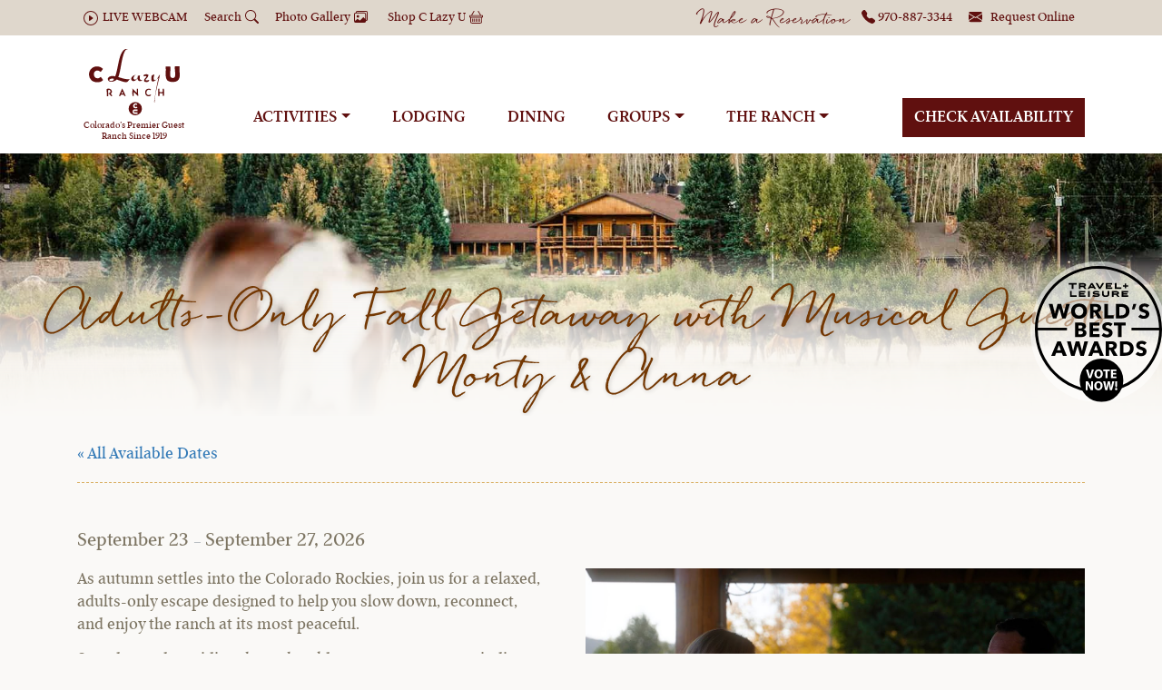

--- FILE ---
content_type: text/html; charset=UTF-8
request_url: https://www.clazyu.com/special-event/adults-only-4-night-getaway/
body_size: 83644
content:
<!doctype html>
<html lang="en-US">
  <head>
  <meta charset="utf-8">
  <meta http-equiv="x-ua-compatible" content="ie=edge">
  <meta name="viewport" content="width=device-width, initial-scale=1">

  <link rel="icon" href="https://www.clazyu.com/wp-content/themes/clu/favicon.ico" type="image/x-icon" />
  <link rel="apple-touch-icon" href="https://www.clazyu.com/wp-content/themes/clu/apple-touch-icon.png" />
    		<link rel="preload" fetchpriority="high" as="image" imagesrcset="https://www.clazyu.com/media/hero-late-september.jpg 1900w, https://www.clazyu.com/media/hero-late-september-1140x631.jpg 1140w, https://www.clazyu.com/media/hero-late-september-800x443.jpg 800w, https://www.clazyu.com/media/hero-late-september-1536x850.jpg 1536w, https://www.clazyu.com/media/hero-late-september-550x304.jpg 550w, https://www.clazyu.com/media/hero-late-september-1600x885.jpg 1600w" imagesizes="(max-width: 1900px) 100vw, 1900px" />
  		<script async src="//61459.tctm.co/t.js" type="pmdelayedscript" data-cfasync="false" data-no-optimize="1" data-no-defer="1" data-no-minify="1"></script>
		 	<!-- Google Tag Manager -->
		<script type="pmdelayedscript" data-cfasync="false" data-no-optimize="1" data-no-defer="1" data-no-minify="1">(function(w,d,s,l,i){w[l]=w[l]||[];w[l].push({'gtm.start':
		new Date().getTime(),event:'gtm.js'});var f=d.getElementsByTagName(s)[0],
		j=d.createElement(s),dl=l!='dataLayer'?'&l='+l:'';j.async=true;j.src=
		'https://www.googletagmanager.com/gtm.js?id='+i+dl;f.parentNode.insertBefore(j,f);
		})(window,document,'script','dataLayer','GTM-W9S4275');</script>
		<!-- End Google Tag Manager -->
		<!-- My own critical css -->
	<style>
	#main-site-navigation.nav-primary.navbar.navbar-light #mainMenu>.navbar-nav>li.megamenu>.dropdown-menu {
		opacity: 0;
		visibility: hidden;
	}

	</style>
	<!-- <script src="https://cdn.userway.org/widget.js" data-account="cIBvHrYB2s"></script> -->

	<link rel="dns-prefetch" href="//cdn.hu-manity.co" />
		<!-- Cookie Compliance -->
		<script type="pmdelayedscript" data-perfmatters-type="text/javascript" data-cfasync="false" data-no-optimize="1" data-no-defer="1" data-no-minify="1">var huOptions = {"appID":"clazyucom-50b1de0","currentLanguage":"en","blocking":false,"globalCookie":false,"isAdmin":false,"privacyConsent":true,"forms":[]};</script>
		<script type="pmdelayedscript" src="https://cdn.hu-manity.co/hu-banner.min.js" data-perfmatters-type="text/javascript" data-cfasync="false" data-no-optimize="1" data-no-defer="1" data-no-minify="1"></script><link rel="stylesheet" id="tribe-events-views-v2-bootstrap-datepicker-styles-css" type="text/css" media="all" data-pmdelayedstyle="https://www.clazyu.com/wp-content/plugins/the-events-calendar/vendor/bootstrap-datepicker/css/bootstrap-datepicker.standalone.min.css?ver=6.15.14">
<link rel="stylesheet" id="tec-variables-skeleton-css" type="text/css" media="all" data-pmdelayedstyle="https://www.clazyu.com/wp-content/plugins/the-events-calendar/common/build/css/variables-skeleton.css?ver=6.10.1">
<link rel="stylesheet" id="tribe-common-skeleton-style-css" type="text/css" media="all" data-pmdelayedstyle="https://www.clazyu.com/wp-content/plugins/the-events-calendar/common/build/css/common-skeleton.css?ver=6.10.1">
<link rel="stylesheet" id="tribe-tooltipster-css-css" type="text/css" media="all" data-pmdelayedstyle="https://www.clazyu.com/wp-content/plugins/the-events-calendar/common/vendor/tooltipster/tooltipster.bundle.min.css?ver=6.10.1">
<link rel="stylesheet" id="tribe-events-views-v2-skeleton-css" type="text/css" media="all" data-pmdelayedstyle="https://www.clazyu.com/wp-content/plugins/the-events-calendar/build/css/views-skeleton.css?ver=6.15.14">
<meta name='robots' content='index, follow, max-image-preview:large, max-snippet:-1, max-video-preview:-1' />

            <script data-no-defer="1" data-ezscrex="false" data-cfasync="false" data-pagespeed-no-defer data-cookieconsent="ignore">
                var ctPublicFunctions = {"_ajax_nonce":"39892bb430","_rest_nonce":"613ac3984c","_ajax_url":"\/wp-admin\/admin-ajax.php","_rest_url":"https:\/\/www.clazyu.com\/wp-json\/","data__cookies_type":"none","data__ajax_type":"rest","data__bot_detector_enabled":"1","data__frontend_data_log_enabled":1,"cookiePrefix":"","wprocket_detected":false,"host_url":"www.clazyu.com","text__ee_click_to_select":"Click to select the whole data","text__ee_original_email":"The complete one is","text__ee_got_it":"Got it","text__ee_blocked":"Blocked","text__ee_cannot_connect":"Cannot connect","text__ee_cannot_decode":"Can not decode email. Unknown reason","text__ee_email_decoder":"CleanTalk email decoder","text__ee_wait_for_decoding":"The magic is on the way!","text__ee_decoding_process":"Please wait a few seconds while we decode the contact data."}
            </script>
        
            <script data-no-defer="1" data-ezscrex="false" data-cfasync="false" data-pagespeed-no-defer data-cookieconsent="ignore">
                var ctPublic = {"_ajax_nonce":"39892bb430","settings__forms__check_internal":"1","settings__forms__check_external":"1","settings__forms__force_protection":0,"settings__forms__search_test":"1","settings__forms__wc_add_to_cart":"0","settings__data__bot_detector_enabled":"1","settings__sfw__anti_crawler":0,"blog_home":"https:\/\/www.clazyu.com\/","pixel__setting":"3","pixel__enabled":false,"pixel__url":null,"data__email_check_before_post":"1","data__email_check_exist_post":"1","data__cookies_type":"none","data__key_is_ok":true,"data__visible_fields_required":true,"wl_brandname":"Anti-Spam by CleanTalk","wl_brandname_short":"CleanTalk","ct_checkjs_key":659346631,"emailEncoderPassKey":"b2066c2c2c9a99bfcaa2069c19c4f4f3","bot_detector_forms_excluded":"W10=","advancedCacheExists":false,"varnishCacheExists":false,"wc_ajax_add_to_cart":false}
            </script>
        
	<!-- This site is optimized with the Yoast SEO plugin v26.7 - https://yoast.com/wordpress/plugins/seo/ -->
	<title>Adults-Only Fall Getaway with Musical Guests Monty &amp; Anna | C Lazy U Ranch</title><style id="perfmatters-used-css">:root{--tec-grid-gutter:48px;--tec-grid-gutter-negative:calc(var(--tec-grid-gutter) * -1);--tec-grid-gutter-half:calc(var(--tec-grid-gutter) / 2);--tec-grid-gutter-half-negative:calc(var(--tec-grid-gutter-half) * -1);--tec-grid-gutter-small:42px;--tec-grid-gutter-small-negative:calc(var(--tec-grid-gutter-small) * -1);--tec-grid-gutter-small-half:calc(var(--tec-grid-gutter-small) / 2);--tec-grid-gutter-small-half-negative:calc(var(--tec-grid-gutter-small-half) * -1);--tec-grid-gutter-page:42px;--tec-grid-gutter-page-small:19.5px;--tec-grid-width-default:1176px;--tec-grid-width-min:320px;--tec-grid-width:calc(var(--tec-grid-width-default) + var(--tec-grid-gutter-page) * 2);--tec-grid-width-1-of-2:50%;--tec-grid-width-1-of-3:33.333%;--tec-grid-width-1-of-4:25%;--tec-grid-width-1-of-5:20%;--tec-grid-width-1-of-7:14.285%;--tec-grid-width-1-of-8:12.5%;--tec-grid-width-1-of-9:11.111%;--tec-spacer-0:4px;--tec-spacer-1:8px;--tec-spacer-2:12px;--tec-spacer-3:16px;--tec-spacer-4:20px;--tec-spacer-5:24px;--tec-spacer-6:28px;--tec-spacer-7:32px;--tec-spacer-8:40px;--tec-spacer-9:48px;--tec-spacer-10:56px;--tec-spacer-11:64px;--tec-spacer-12:80px;--tec-spacer-13:96px;--tec-spacer-14:160px;--tec-z-index-spinner-container:100;--tec-z-index-views-selector:30;--tec-z-index-dropdown:30;--tec-z-index-events-bar-button:20;--tec-z-index-search:10;--tec-z-index-filters:9;--tec-z-index-scroller:7;--tec-z-index-week-event-hover:5;--tec-z-index-map-event-hover:5;--tec-z-index-map-event-hover-actions:6;--tec-z-index-multiday-event:5;--tec-z-index-multiday-event-bar:2;--tec-color-text-primary:#141827;--tec-color-text-primary-light:rgba(20,24,39,.62);--tec-color-text-secondary:#5d5d5d;--tec-color-text-disabled:#d5d5d5;--tec-color-text-events-title:var(--tec-color-text-primary);--tec-color-text-event-title:var(--tec-color-text-events-title);--tec-color-text-event-date:var(--tec-color-text-primary);--tec-color-text-secondary-event-date:var(--tec-color-text-secondary);--tec-color-icon-primary:#5d5d5d;--tec-color-icon-primary-alt:#757575;--tec-color-icon-secondary:#bababa;--tec-color-icon-active:#141827;--tec-color-icon-disabled:#d5d5d5;--tec-color-icon-focus:#334aff;--tec-color-icon-error:#da394d;--tec-color-event-icon:#141827;--tec-color-event-icon-hover:#334aff;--tec-color-accent-primary:#334aff;--tec-color-accent-primary-hover:rgba(51,74,255,.8);--tec-color-accent-primary-active:rgba(51,74,255,.9);--tec-color-accent-primary-background:rgba(51,74,255,.07);--tec-color-accent-secondary:#141827;--tec-color-accent-secondary-hover:rgba(20,24,39,.8);--tec-color-accent-secondary-active:rgba(20,24,39,.9);--tec-color-accent-secondary-background:rgba(20,24,39,.07);--tec-color-button-primary:var(--tec-color-accent-primary);--tec-color-button-primary-hover:var(--tec-color-accent-primary-hover);--tec-color-button-primary-active:var(--tec-color-accent-primary-active);--tec-color-button-primary-background:var(--tec-color-accent-primary-background);--tec-color-button-secondary:var(--tec-color-accent-secondary);--tec-color-button-secondary-hover:var(--tec-color-accent-secondary-hover);--tec-color-button-secondary-active:var(--tec-color-accent-secondary-active);--tec-color-button-secondary-background:var(--tec-color-accent-secondary-background);--tec-color-link-primary:var(--tec-color-text-primary);--tec-color-link-accent:var(--tec-color-accent-primary);--tec-color-link-accent-hover:rgba(51,74,255,.8);--tec-color-border-default:#d5d5d5;--tec-color-border-secondary:#e4e4e4;--tec-color-border-tertiary:#7d7d7d;--tec-color-border-hover:#5d5d5d;--tec-color-border-active:#141827;--tec-color-background:#fff;--tec-color-background-events:rgba(0,0,0,0);--tec-color-background-transparent:rgba(255,255,255,.6);--tec-color-background-secondary:#f7f6f6;--tec-color-background-messages:rgba(20,24,39,.07);--tec-color-background-secondary-hover:#f0eeee;--tec-color-background-error:rgba(218,57,77,.08);--tec-color-background-primary-multiday:rgba(51,74,255,.24);--tec-color-background-primary-multiday-hover:rgba(51,74,255,.34);--tec-color-background-secondary-multiday:rgba(20,24,39,.24);--tec-color-background-secondary-multiday-hover:rgba(20,24,39,.34);--tec-color-accent-primary-week-event:rgba(51,74,255,.1);--tec-color-accent-primary-week-event-hover:rgba(51,74,255,.2);--tec-color-accent-primary-week-event-featured:rgba(51,74,255,.04);--tec-color-accent-primary-week-event-featured-hover:rgba(51,74,255,.14);--tec-color-background-secondary-datepicker:var(--tec-color-background-secondary);--tec-color-accent-primary-background-datepicker:var(--tec-color-accent-primary-background);}@keyframes tooltipster-fading{0%{opacity:0;}100%{opacity:1;}}@keyframes tooltipster-rotating{25%{transform:rotate(-2deg);}75%{transform:rotate(2deg);}100%{transform:rotate(0);}}@keyframes tooltipster-scaling{50%{transform:scale(1.1);}100%{transform:scale(1);}}h2.tribe-events-schedule__datetime{display:block;font-family:Helvetica,sans-serif,arial;font-style:normal;font-weight:700;line-height:normal;margin-bottom:0;margin-top:0;}.tribe-events-schedule__date{font-size:21px;}.tribe-events-schedule__all-day,.tribe-events-schedule__separator,.tribe-events-schedule__timezone{color:#b9bec2;font-size:15px;font-weight:500;}.tribe-block__venue{display:flex;justify-content:space-between;position:relative;width:100%;}.tribe-block__venue__meta{flex-basis:100%;width:100%;}.tribe-block__venue .tribe-block__venue__meta .tribe-block__venue__name{display:flex;}.tribe-block__venue .tribe-block__venue__meta .tribe-block__venue__name h3{font-size:1.3125rem;font-weight:700;margin:0 0 4px;width:100%;}.tribe-block__venue .tribe-block__venue__meta .tribe-block__venue__address{font-style:normal;margin-bottom:20px;}.tribe-block__venue .tribe-block__venue__meta .tribe-block__venue__address a{display:block;}.tribe-block__venue .tribe-block__venue__meta .tribe-block__venue__address a:hover{-webkit-text-decoration:none;text-decoration:none;}.tribe-block__venue .tribe-block__venue__meta .tribe-block__venue__phone{margin-bottom:20px;}.tribe-block__venue .tribe-block__venue__meta .tribe-block__venue__phone,.tribe-block__venue .tribe-block__venue__meta .tribe-block__venue__website{display:inline-block;}.tribe-block__venue .tribe-block__venue__meta .tribe-block__venue__address,.tribe-block__venue .tribe-block__venue__meta .tribe-block__venue__phone,.tribe-block__venue .tribe-block__venue__meta .tribe-block__venue__website{color:#545d66;font-size:1rem;letter-spacing:.13px;line-height:1.5;}.tribe-events-back{margin:0 0 20px;}.tribe-events-notices{background:#d9edf7;border:1px solid #bce8f1;border-radius:4px;color:#3a87ad;margin:10px 0 18px;padding:8px 35px 8px 14px;text-shadow:0 1px 0 #fff;}div.tribe-events-notices>ul,div.tribe-events-notices>ul>li{list-style:none;margin:0;padding:0;}.clearfix:after,.clearfix:before,.tribe-clearfix:after,.tribe-clearfix:before{content:"";display:table;}.clearfix:after,.tribe-clearfix:after{clear:both;}.clearfix,.tribe-clearfix{zoom:1;}.tribe-events-visuallyhidden{border:0;clip:rect(0 0 0 0);height:1px;margin:-1px;overflow:hidden;padding:0;position:absolute;width:1px;}#tribe-events-content .tribe-events-abbr{border-bottom:0;cursor:default;}.tribe-events-spinner-medium{height:24px;margin-left:-12px;width:24px;}#tribe-events-footer,#tribe-events-header{margin-bottom:.5em;overflow:hidden;}#tribe-events-footer .tribe-events-sub-nav,#tribe-events-header .tribe-events-sub-nav{line-height:normal;list-style-type:none;margin:0;overflow:hidden;text-align:center;}#tribe-events-footer .tribe-events-sub-nav li,#tribe-events-header .tribe-events-sub-nav li{display:inline-block;margin:0;vertical-align:middle;zoom:1;}#tribe-events-footer .tribe-events-sub-nav .tribe-events-nav-previous,#tribe-events-header .tribe-events-sub-nav .tribe-events-nav-previous{margin-right:5px;}#tribe-events-footer .tribe-events-sub-nav .tribe-events-nav-next,#tribe-events-header .tribe-events-sub-nav .tribe-events-nav-next{margin-left:5px;}.tribe-events-ajax-loading{box-shadow:none;display:none;left:50%;position:absolute;}#tribe-events-footer{margin-bottom:1em;}.single-tribe_events #tribe-events-footer li,.single-tribe_events #tribe-events-header li{padding-bottom:10px;width:48%;}#tribe-events-content ul.tribe-events-sub-nav{list-style-type:none;margin:0;overflow:hidden;text-align:center;}#tribe-events-content ul.tribe-events-sub-nav li{display:inline-block;margin:0;vertical-align:middle;zoom:1;}#tribe-events-content ul.tribe-events-sub-nav li.tribe-events-nav-next{margin-left:5px;}#tribe-events-content{margin-bottom:48px;padding:2px 0;position:relative;}.single-tribe_events #tribe-events-content{padding:0;}.single-tribe_events .tribe-events-cal-links,.single-tribe_events .tribe-events-schedule h2{display:inline-block;vertical-align:middle;zoom:1;}.screen-reader-text{clip:rect(1px,1px,1px,1px);height:1px;overflow:hidden;position:absolute !important;width:1px;word-wrap:normal !important;}:where(.wp-block-button__link){border-radius:9999px;box-shadow:none;padding:calc(.667em + 2px) calc(1.333em + 2px);text-decoration:none;}:root :where(.wp-block-button .wp-block-button__link.is-style-outline),:root :where(.wp-block-button.is-style-outline>.wp-block-button__link){border:2px solid;padding:.667em 1.333em;}:root :where(.wp-block-button .wp-block-button__link.is-style-outline:not(.has-text-color)),:root :where(.wp-block-button.is-style-outline>.wp-block-button__link:not(.has-text-color)){color:currentColor;}:root :where(.wp-block-button .wp-block-button__link.is-style-outline:not(.has-background)),:root :where(.wp-block-button.is-style-outline>.wp-block-button__link:not(.has-background)){background-color:initial;background-image:none;}:where(.wp-block-columns){margin-bottom:1.75em;}:where(.wp-block-columns.has-background){padding:1.25em 2.375em;}:where(.wp-block-post-comments input[type=submit]){border:none;}:where(.wp-block-cover-image:not(.has-text-color)),:where(.wp-block-cover:not(.has-text-color)){color:#fff;}:where(.wp-block-cover-image.is-light:not(.has-text-color)),:where(.wp-block-cover.is-light:not(.has-text-color)){color:#000;}:root :where(.wp-block-cover h1:not(.has-text-color)),:root :where(.wp-block-cover h2:not(.has-text-color)),:root :where(.wp-block-cover h3:not(.has-text-color)),:root :where(.wp-block-cover h4:not(.has-text-color)),:root :where(.wp-block-cover h5:not(.has-text-color)),:root :where(.wp-block-cover h6:not(.has-text-color)),:root :where(.wp-block-cover p:not(.has-text-color)){color:inherit;}:where(.wp-block-file){margin-bottom:1.5em;}:where(.wp-block-file__button){border-radius:2em;display:inline-block;padding:.5em 1em;}:where(.wp-block-file__button):is(a):active,:where(.wp-block-file__button):is(a):focus,:where(.wp-block-file__button):is(a):hover,:where(.wp-block-file__button):is(a):visited{box-shadow:none;color:#fff;opacity:.85;text-decoration:none;}:where(.wp-block-group.wp-block-group-is-layout-constrained){position:relative;}.wp-block-image>a,.wp-block-image>figure>a{display:inline-block;}.wp-block-image img{box-sizing:border-box;height:auto;max-width:100%;vertical-align:bottom;}.wp-block-image[style*=border-radius] img,.wp-block-image[style*=border-radius]>a{border-radius:inherit;}.wp-block-image :where(figcaption){margin-bottom:1em;margin-top:.5em;}.wp-block-image figure{margin:0;}@keyframes show-content-image{0%{visibility:hidden;}99%{visibility:hidden;}to{visibility:visible;}}@keyframes turn-on-visibility{0%{opacity:0;}to{opacity:1;}}@keyframes turn-off-visibility{0%{opacity:1;visibility:visible;}99%{opacity:0;visibility:visible;}to{opacity:0;visibility:hidden;}}@keyframes lightbox-zoom-in{0%{transform:translate(calc(( -100vw + var(--wp--lightbox-scrollbar-width) ) / 2 + var(--wp--lightbox-initial-left-position)),calc(-50vh + var(--wp--lightbox-initial-top-position))) scale(var(--wp--lightbox-scale));}to{transform:translate(-50%,-50%) scale(1);}}@keyframes lightbox-zoom-out{0%{transform:translate(-50%,-50%) scale(1);visibility:visible;}99%{visibility:visible;}to{transform:translate(calc(( -100vw + var(--wp--lightbox-scrollbar-width) ) / 2 + var(--wp--lightbox-initial-left-position)),calc(-50vh + var(--wp--lightbox-initial-top-position))) scale(var(--wp--lightbox-scale));visibility:hidden;}}:where(.wp-block-latest-comments:not([style*=line-height] .wp-block-latest-comments__comment)){line-height:1.1;}:where(.wp-block-latest-comments:not([style*=line-height] .wp-block-latest-comments__comment-excerpt p)){line-height:1.8;}:root :where(.wp-block-latest-posts.is-grid){padding:0;}:root :where(.wp-block-latest-posts.wp-block-latest-posts__list){padding-left:0;}ol,ul{box-sizing:border-box;}:root :where(.wp-block-list.has-background){padding:1.25em 2.375em;}:where(.wp-block-navigation.has-background .wp-block-navigation-item a:not(.wp-element-button)),:where(.wp-block-navigation.has-background .wp-block-navigation-submenu a:not(.wp-element-button)){padding:.5em 1em;}:where(.wp-block-navigation .wp-block-navigation__submenu-container .wp-block-navigation-item a:not(.wp-element-button)),:where(.wp-block-navigation .wp-block-navigation__submenu-container .wp-block-navigation-submenu a:not(.wp-element-button)),:where(.wp-block-navigation .wp-block-navigation__submenu-container .wp-block-navigation-submenu button.wp-block-navigation-item__content),:where(.wp-block-navigation .wp-block-navigation__submenu-container .wp-block-pages-list__item button.wp-block-navigation-item__content){padding:.5em 1em;}@keyframes overlay-menu__fade-in-animation{0%{opacity:0;transform:translateY(.5em);}to{opacity:1;transform:translateY(0);}}:root :where(p.has-background){padding:1.25em 2.375em;}:where(p.has-text-color:not(.has-link-color)) a{color:inherit;}:where(.wp-block-post-comments-form) input:not([type=submit]),:where(.wp-block-post-comments-form) textarea{border:1px solid #949494;font-family:inherit;font-size:1em;}:where(.wp-block-post-comments-form) input:where(:not([type=submit]):not([type=checkbox])),:where(.wp-block-post-comments-form) textarea{padding:calc(.667em + 2px);}:where(.wp-block-post-excerpt){box-sizing:border-box;margin-bottom:var(--wp--style--block-gap);margin-top:var(--wp--style--block-gap);}:where(.wp-block-preformatted.has-background){padding:1.25em 2.375em;}:where(.wp-block-search__button){border:1px solid #ccc;padding:6px 10px;}:where(.wp-block-search__input){font-family:inherit;font-size:inherit;font-style:inherit;font-weight:inherit;letter-spacing:inherit;line-height:inherit;text-transform:inherit;}:where(.wp-block-search__button-inside .wp-block-search__inside-wrapper){border:1px solid #949494;box-sizing:border-box;padding:4px;}:where(.wp-block-search__button-inside .wp-block-search__inside-wrapper) :where(.wp-block-search__button){padding:4px 8px;}:root :where(.wp-block-separator.is-style-dots){height:auto;line-height:1;text-align:center;}:root :where(.wp-block-separator.is-style-dots):before{color:currentColor;content:"···";font-family:serif;font-size:1.5em;letter-spacing:2em;padding-left:2em;}:root :where(.wp-block-site-logo.is-style-rounded){border-radius:9999px;}:root :where(.wp-block-social-links .wp-social-link a){padding:.25em;}:root :where(.wp-block-social-links.is-style-logos-only .wp-social-link a){padding:0;}:root :where(.wp-block-social-links.is-style-pill-shape .wp-social-link a){padding-left:.6666666667em;padding-right:.6666666667em;}:root :where(.wp-block-tag-cloud.is-style-outline){display:flex;flex-wrap:wrap;gap:1ch;}:root :where(.wp-block-tag-cloud.is-style-outline a){border:1px solid;font-size:unset !important;margin-right:0;padding:1ch 2ch;text-decoration:none !important;}:root :where(.wp-block-table-of-contents){box-sizing:border-box;}:where(.wp-block-term-description){box-sizing:border-box;margin-bottom:var(--wp--style--block-gap);margin-top:var(--wp--style--block-gap);}:where(pre.wp-block-verse){font-family:inherit;}:root{--wp--preset--font-size--normal:16px;--wp--preset--font-size--huge:42px;}.screen-reader-text{border:0;clip-path:inset(50%);height:1px;margin:-1px;overflow:hidden;padding:0;position:absolute;width:1px;word-wrap:normal !important;}.screen-reader-text:focus{background-color:#ddd;clip-path:none;color:#444;display:block;font-size:1em;height:auto;left:5px;line-height:normal;padding:15px 23px 14px;text-decoration:none;top:5px;width:auto;z-index:100000;}html :where(.has-border-color){border-style:solid;}html :where([style*=border-top-color]){border-top-style:solid;}html :where([style*=border-right-color]){border-right-style:solid;}html :where([style*=border-bottom-color]){border-bottom-style:solid;}html :where([style*=border-left-color]){border-left-style:solid;}html :where([style*=border-width]){border-style:solid;}html :where([style*=border-top-width]){border-top-style:solid;}html :where([style*=border-right-width]){border-right-style:solid;}html :where([style*=border-bottom-width]){border-bottom-style:solid;}html :where([style*=border-left-width]){border-left-style:solid;}html :where(img[class*=wp-image-]){height:auto;max-width:100%;}:where(figure){margin:0 0 1em;}html :where(.is-position-sticky){--wp-admin--admin-bar--position-offset:var(--wp-admin--admin-bar--height,0px);}@media screen and (max-width:600px){html :where(.is-position-sticky){--wp-admin--admin-bar--position-offset:0px;}}:root{--tec-border-radius-default:4px;--tec-border-width-week-event:2px;--tec-box-shadow-default:0 2px 5px 0 var(--tec-color-box-shadow);--tec-box-shadow-tooltip:0 2px 12px 0 var(--tec-color-box-shadow);--tec-box-shadow-card:0 1px 6px 2px var(--tec-color-box-shadow);--tec-box-shadow-multiday:16px 6px 6px -2px var(--tec-color-box-shadow-secondary);--tec-form-color-background:var(--tec-color-background);--tec-form-color-border-default:var(--tec-color-text-primary);--tec-form-color-border-active:var(--tec-color-accent-secondary);--tec-form-color-border-secondary:var(--tec-color-border-tertiary);--tec-form-color-accent-primary:var(--tec-color-accent-primary);--tec-form-box-shadow-default:var(--tec-box-shadow-default);--tec-opacity-background:.07;--tec-opacity-select-highlighted:.3;--tec-opacity-icon-hover:.8;--tec-opacity-icon-active:.9;--tec-opacity-default:1;--tec-transition:all .2s ease;--tec-transition-background-color:background-color .2s ease;--tec-transition-color-border-color:color .2s ease,border-color .2s ease;--tec-transition-transform:transform .2s ease;--tec-transition-border-color:border-color .2s ease;--tec-transition-color:color .2s ease;--tec-transition-opacity:opacity .2s ease;--tec-font-family-sans-serif:"Helvetica Neue",Helvetica,-apple-system,BlinkMacSystemFont,Roboto,Arial,sans-serif;--tec-font-weight-regular:400;--tec-font-weight-bold:700;--tec-font-size-0:11px;--tec-font-size-1:12px;--tec-font-size-2:14px;--tec-font-size-3:16px;--tec-font-size-4:18px;--tec-font-size-5:20px;--tec-font-size-6:22px;--tec-font-size-7:24px;--tec-font-size-8:28px;--tec-font-size-9:32px;--tec-font-size-10:42px;--tec-line-height-0:1.38;--tec-line-height-1:1.42;--tec-line-height-2:1.5;--tec-line-height-3:1.62;}.tribe-block__venue{border:1px solid var(--tec-color-border-secondary);border-radius:var(--tec-border-radius-default);flex-direction:column;font-family:var(--tec-font-family-sans-serif);justify-content:flex-start;margin-top:var(--tec-spacer-6);max-width:580px;padding:var(--tec-spacer-2);}@media screen and (min-width:768px){.tribe-block__venue{flex-direction:row;padding:var(--tec-spacer-5);}}.tribe-block__venue .tribe-block__venue__meta .tribe-block__venue__name h3{font-size:var(--tec-font-size-2);font-weight:400;letter-spacing:normal;line-height:1.64;}.tribe-block__venue .tribe-block__venue__meta .tribe-block__venue__address{margin-bottom:0;}.tribe-block__venue .tribe-block__venue__meta .tribe-block__venue__address a{color:var(--tec-color-link-accent);margin-top:var(--tec-spacer-2);}.tribe-block__venue .tribe-block__venue__meta .tribe-block__venue__address .tribe-region.tribe-events-abbr{-webkit-text-decoration:none;text-decoration:none;}.tribe-block__venue .tribe-block__venue__meta .tribe-block__venue__address .tribe-country-name{display:block;}.tribe-block__venue .tribe-block__venue__meta .tribe-block__venue__phone{margin-bottom:0;}.tribe-block__venue .tribe-block__venue__meta .tribe-block__venue__address,.tribe-block__venue .tribe-block__venue__meta .tribe-block__venue__phone,.tribe-block__venue .tribe-block__venue__meta .tribe-block__venue__website{color:var(--tec-color-text-primary);font-size:var(--tec-font-size-2);font-weight:400;letter-spacing:normal;line-height:1.64;}.single-tribe_events .tribe-blocks-editor .tribe-events-schedule{background:rgba(0,0,0,0);border:none;margin:10px 0 15px;padding:0;}.single-tribe_events .tribe-blocks-editor .tribe-events-schedule .tribe-events-schedule__datetime{color:var(--tec-color-text-primary);font-family:var(--tec-font-family-sans-serif);font-size:var(--tec-font-size-3);font-weight:400;letter-spacing:normal;line-height:1.63;}@keyframes apbctIframePreloaderRotate{100%{transform:rotate(360deg);}}@keyframes apbctIframePreloaderPrixClipFix{0%{clip-path:polygon(50% 50%,0 0,0 0,0 0,0 0,0 0);}25%{clip-path:polygon(50% 50%,0 0,100% 0,100% 0,100% 0,100% 0);}50%{clip-path:polygon(50% 50%,0 0,100% 0,100% 100%,100% 100%,100% 100%);}75%{clip-path:polygon(50% 50%,0 0,100% 0,100% 100%,0 100%,0 100%);}100%{clip-path:polygon(50% 50%,0 0,100% 0,100% 100%,0 100%,0 0);}}@keyframes ct-encoded-form-loader-spin{0%{transform:rotate(0);}100%{transform:rotate(360deg);}}@keyframes apbct_dog{0%,100%,75%{scale:100%;color:transparent;text-shadow:0 0 2px #aaa;}25%{scale:200%;color:unset;text-shadow:unset;}}@font-face{font-family:swiper-icons;src:url("data:application/font-woff;charset=utf-8;base64, [base64]//wADZ2x5ZgAAAywAAADMAAAD2MHtryVoZWFkAAABbAAAADAAAAA2E2+eoWhoZWEAAAGcAAAAHwAAACQC9gDzaG10eAAAAigAAAAZAAAArgJkABFsb2NhAAAC0AAAAFoAAABaFQAUGG1heHAAAAG8AAAAHwAAACAAcABAbmFtZQAAA/gAAAE5AAACXvFdBwlwb3N0AAAFNAAAAGIAAACE5s74hXjaY2BkYGAAYpf5Hu/j+W2+MnAzMYDAzaX6QjD6/4//Bxj5GA8AuRwMYGkAPywL13jaY2BkYGA88P8Agx4j+/8fQDYfA1AEBWgDAIB2BOoAeNpjYGRgYNBh4GdgYgABEMnIABJzYNADCQAACWgAsQB42mNgYfzCOIGBlYGB0YcxjYGBwR1Kf2WQZGhhYGBiYGVmgAFGBiQQkOaawtDAoMBQxXjg/wEGPcYDDA4wNUA2CCgwsAAAO4EL6gAAeNpj2M0gyAACqxgGNWBkZ2D4/wMA+xkDdgAAAHjaY2BgYGaAYBkGRgYQiAHyGMF8FgYHIM3DwMHABGQrMOgyWDLEM1T9/w8UBfEMgLzE////P/5//f/V/xv+r4eaAAeMbAxwIUYmIMHEgKYAYjUcsDAwsLKxc3BycfPw8jEQA/[base64]/uznmfPFBNODM2K7MTQ45YEAZqGP81AmGGcF3iPqOop0r1SPTaTbVkfUe4HXj97wYE+yNwWYxwWu4v1ugWHgo3S1XdZEVqWM7ET0cfnLGxWfkgR42o2PvWrDMBSFj/IHLaF0zKjRgdiVMwScNRAoWUoH78Y2icB/yIY09An6AH2Bdu/UB+yxopYshQiEvnvu0dURgDt8QeC8PDw7Fpji3fEA4z/PEJ6YOB5hKh4dj3EvXhxPqH/SKUY3rJ7srZ4FZnh1PMAtPhwP6fl2PMJMPDgeQ4rY8YT6Gzao0eAEA409DuggmTnFnOcSCiEiLMgxCiTI6Cq5DZUd3Qmp10vO0LaLTd2cjN4fOumlc7lUYbSQcZFkutRG7g6JKZKy0RmdLY680CDnEJ+UMkpFFe1RN7nxdVpXrC4aTtnaurOnYercZg2YVmLN/d/gczfEimrE/fs/bOuq29Zmn8tloORaXgZgGa78yO9/cnXm2BpaGvq25Dv9S4E9+5SIc9PqupJKhYFSSl47+Qcr1mYNAAAAeNptw0cKwkAAAMDZJA8Q7OUJvkLsPfZ6zFVERPy8qHh2YER+3i/BP83vIBLLySsoKimrqKqpa2hp6+jq6RsYGhmbmJqZSy0sraxtbO3sHRydnEMU4uR6yx7JJXveP7WrDycAAAAAAAH//wACeNpjYGRgYOABYhkgZgJCZgZNBkYGLQZtIJsFLMYAAAw3ALgAeNolizEKgDAQBCchRbC2sFER0YD6qVQiBCv/H9ezGI6Z5XBAw8CBK/m5iQQVauVbXLnOrMZv2oLdKFa8Pjuru2hJzGabmOSLzNMzvutpB3N42mNgZGBg4GKQYzBhYMxJLMlj4GBgAYow/P/PAJJhLM6sSoWKfWCAAwDAjgbRAAB42mNgYGBkAIIbCZo5IPrmUn0hGA0AO8EFTQAA");font-weight:400;font-style:normal;}:root{--swiper-theme-color:#007aff;}.swiper-wrapper{position:relative;width:100%;height:100%;z-index:1;display:flex;transition-property:transform;box-sizing:content-box;}.swiper-android .swiper-slide,.swiper-wrapper{transform:translate3d(0px,0,0);}.swiper-slide{flex-shrink:0;width:100%;height:100%;position:relative;transition-property:transform;}:root{--swiper-navigation-size:44px;}.swiper-button-next,.swiper-button-prev{position:absolute;top:50%;width:calc(var(--swiper-navigation-size) / 44 * 27);height:var(--swiper-navigation-size);margin-top:calc(0px - ( var(--swiper-navigation-size) / 2 ));z-index:10;cursor:pointer;display:flex;align-items:center;justify-content:center;color:var(--swiper-navigation-color,var(--swiper-theme-color));}.swiper-button-next:after,.swiper-button-prev:after{font-family:swiper-icons;font-size:var(--swiper-navigation-size);text-transform:none !important;letter-spacing:0;font-variant:initial;line-height:1;}.swiper-button-prev,.swiper-rtl .swiper-button-next{left:10px;right:auto;}.swiper-button-prev:after,.swiper-rtl .swiper-button-next:after{content:"prev";}.swiper-button-next,.swiper-rtl .swiper-button-prev{right:10px;left:auto;}.swiper-button-next:after,.swiper-rtl .swiper-button-prev:after{content:"next";}@keyframes swiper-preloader-spin{0%{transform:rotate(0deg);}100%{transform:rotate(360deg);}}@-webkit-keyframes fadeIn{from{opacity:0;}to{opacity:1;}}@keyframes fadeIn{from{opacity:0;}to{opacity:1;}}@-webkit-keyframes fadeOut{from{opacity:1;}to{opacity:0;}}@keyframes fadeOut{from{opacity:1;}to{opacity:0;}}@-webkit-keyframes fadeInDown{from{opacity:0;-webkit-transform:translate3d(0,-100%,0);transform:translate3d(0,-100%,0);}to{opacity:1;-webkit-transform:translate3d(0,0,0);transform:translate3d(0,0,0);}}@keyframes fadeInDown{from{opacity:0;-webkit-transform:translate3d(0,-100%,0);transform:translate3d(0,-100%,0);}to{opacity:1;-webkit-transform:translate3d(0,0,0);transform:translate3d(0,0,0);}}@keyframes fadeOutDown{from{opacity:1;}to{opacity:0;-webkit-transform:translate3d(0,100%,0);transform:translate3d(0,100%,0);}}@-webkit-keyframes fadeInRight{from{opacity:0;-webkit-transform:translate3d(100%,0,0);transform:translate3d(100%,0,0);}to{opacity:1;-webkit-transform:translate3d(0,0,0);transform:translate3d(0,0,0);}}@keyframes fadeInRight{from{opacity:0;-webkit-transform:translate3d(100%,0,0);transform:translate3d(100%,0,0);}to{opacity:1;-webkit-transform:translate3d(0,0,0);transform:translate3d(0,0,0);}}@-webkit-keyframes fadeOutRight{from{opacity:1;}to{opacity:0;-webkit-transform:translate3d(100%,0,0);transform:translate3d(100%,0,0);}}@keyframes fadeOutRight{from{opacity:1;}to{opacity:0;-webkit-transform:translate3d(100%,0,0);transform:translate3d(100%,0,0);}}@-webkit-keyframes fadeInLeft{from{opacity:0;-webkit-transform:translate3d(-100%,0,0);transform:translate3d(-100%,0,0);}to{opacity:1;-webkit-transform:translate3d(0,0,0);transform:translate3d(0,0,0);}}@keyframes fadeInLeft{from{opacity:0;-webkit-transform:translate3d(-100%,0,0);transform:translate3d(-100%,0,0);}to{opacity:1;-webkit-transform:translate3d(0,0,0);transform:translate3d(0,0,0);}}@-webkit-keyframes fadeOutLeft{from{opacity:1;}to{opacity:0;-webkit-transform:translate3d(-100%,0,0);transform:translate3d(-100%,0,0);}}@keyframes fadeOutLeft{from{opacity:1;}to{opacity:0;-webkit-transform:translate3d(-100%,0,0);transform:translate3d(-100%,0,0);}}@-webkit-keyframes fadeInUp{from{opacity:0;-webkit-transform:translate3d(0,100%,0);transform:translate3d(0,100%,0);}to{opacity:1;-webkit-transform:translate3d(0,0,0);transform:translate3d(0,0,0);}}@keyframes fadeInUp{from{opacity:0;-webkit-transform:translate3d(0,100%,0);transform:translate3d(0,100%,0);}to{opacity:1;-webkit-transform:translate3d(0,0,0);transform:translate3d(0,0,0);}}@-webkit-keyframes fadeOutUp{from{opacity:1;}to{opacity:0;-webkit-transform:translate3d(0,-100%,0);transform:translate3d(0,-100%,0);}}@keyframes fadeOutUp{from{opacity:1;}to{opacity:0;-webkit-transform:translate3d(0,-100%,0);transform:translate3d(0,-100%,0);}}@-webkit-keyframes flipInX{from{-webkit-transform:perspective(400px) rotate3d(1,0,0,90deg);transform:perspective(400px) rotate3d(1,0,0,90deg);-webkit-animation-timing-function:ease-in;animation-timing-function:ease-in;opacity:0;}40%{-webkit-transform:perspective(400px) rotate3d(1,0,0,-20deg);transform:perspective(400px) rotate3d(1,0,0,-20deg);-webkit-animation-timing-function:ease-in;animation-timing-function:ease-in;}60%{-webkit-transform:perspective(400px) rotate3d(1,0,0,10deg);transform:perspective(400px) rotate3d(1,0,0,10deg);opacity:1;}80%{-webkit-transform:perspective(400px) rotate3d(1,0,0,-5deg);transform:perspective(400px) rotate3d(1,0,0,-5deg);}to{-webkit-transform:perspective(400px);transform:perspective(400px);}}@keyframes flipInX{from{-webkit-transform:perspective(400px) rotate3d(1,0,0,90deg);transform:perspective(400px) rotate3d(1,0,0,90deg);-webkit-animation-timing-function:ease-in;animation-timing-function:ease-in;opacity:0;}40%{-webkit-transform:perspective(400px) rotate3d(1,0,0,-20deg);transform:perspective(400px) rotate3d(1,0,0,-20deg);-webkit-animation-timing-function:ease-in;animation-timing-function:ease-in;}60%{-webkit-transform:perspective(400px) rotate3d(1,0,0,10deg);transform:perspective(400px) rotate3d(1,0,0,10deg);opacity:1;}80%{-webkit-transform:perspective(400px) rotate3d(1,0,0,-5deg);transform:perspective(400px) rotate3d(1,0,0,-5deg);}to{-webkit-transform:perspective(400px);transform:perspective(400px);}}@-webkit-keyframes flipOutX{0%{-webkit-transform:perspective(400px) rotateX(0deg);opacity:1;}100%{-webkit-transform:perspective(400px) rotateX(90deg);opacity:0;}}@keyframes flipOutX{0%{-webkit-transform:perspective(400px) rotateX(0deg);opacity:1;}100%{-webkit-transform:perspective(400px) rotateX(90deg);opacity:0;}}@-webkit-keyframes flipInY{from{-webkit-transform:perspective(400px) rotate3d(0,1,0,90deg);transform:perspective(400px) rotate3d(0,1,0,90deg);-webkit-animation-timing-function:ease-in;animation-timing-function:ease-in;opacity:0;}40%{-webkit-transform:perspective(400px) rotate3d(0,1,0,-20deg);transform:perspective(400px) rotate3d(0,1,0,-20deg);-webkit-animation-timing-function:ease-in;animation-timing-function:ease-in;}60%{-webkit-transform:perspective(400px) rotate3d(0,1,0,10deg);transform:perspective(400px) rotate3d(0,1,0,10deg);opacity:1;}80%{-webkit-transform:perspective(400px) rotate3d(0,1,0,-5deg);transform:perspective(400px) rotate3d(0,1,0,-5deg);}to{-webkit-transform:perspective(400px);transform:perspective(400px);}}@keyframes flipInY{from{-webkit-transform:perspective(400px) rotate3d(0,1,0,90deg);transform:perspective(400px) rotate3d(0,1,0,90deg);-webkit-animation-timing-function:ease-in;animation-timing-function:ease-in;opacity:0;}40%{-webkit-transform:perspective(400px) rotate3d(0,1,0,-20deg);transform:perspective(400px) rotate3d(0,1,0,-20deg);-webkit-animation-timing-function:ease-in;animation-timing-function:ease-in;}60%{-webkit-transform:perspective(400px) rotate3d(0,1,0,10deg);transform:perspective(400px) rotate3d(0,1,0,10deg);opacity:1;}80%{-webkit-transform:perspective(400px) rotate3d(0,1,0,-5deg);transform:perspective(400px) rotate3d(0,1,0,-5deg);}to{-webkit-transform:perspective(400px);transform:perspective(400px);}}@-webkit-keyframes flipOutY{0%{-webkit-transform:perspective(400px) rotateY(0deg);opacity:1;}100%{-webkit-transform:perspective(400px) rotateY(90deg);opacity:0;}}@keyframes flipOutY{0%{transform:perspective(400px) rotateY(0deg);opacity:1;}100%{transform:perspective(400px) rotateY(90deg);opacity:0;}}@-webkit-keyframes slideInUp{from{-webkit-transform:translate3d(0,100%,0);transform:translate3d(0,100%,0);visibility:visible;}to{-webkit-transform:translate3d(0,0,0);transform:translate3d(0,0,0);}}@keyframes slideInUp{from{-webkit-transform:translate3d(0,100%,0);transform:translate3d(0,100%,0);visibility:visible;}to{-webkit-transform:translate3d(0,0,0);transform:translate3d(0,0,0);}}@-webkit-keyframes slideOutUp{from{-webkit-transform:translate3d(0,0,0);transform:translate3d(0,0,0);}to{visibility:visible;-webkit-transform:translate3d(0,100%,0);transform:translate3d(0,100%,0);}}@keyframes slideOutUp{from{-webkit-transform:translate3d(0,0,0);transform:translate3d(0,0,0);}to{visibility:visible;-webkit-transform:translate3d(0,100%,0);transform:translate3d(0,100%,0);}}@-webkit-keyframes slideInDown{from{-webkit-transform:translate3d(0,-100%,0);transform:translate3d(0,-100%,0);visibility:visible;}to{-webkit-transform:translate3d(0,0,0);transform:translate3d(0,0,0);}}@keyframes slideInDown{from{-webkit-transform:translate3d(0,-100%,0);transform:translate3d(0,-100%,0);visibility:visible;}to{-webkit-transform:translate3d(0,0,0);transform:translate3d(0,0,0);}}@-webkit-keyframes slideOutDown{from{-webkit-transform:translate3d(0,0,0);transform:translate3d(0,0,0);}to{visibility:visible;-webkit-transform:translate3d(0,-100%,0);transform:translate3d(0,-100%,0);}}@keyframes slideOutDown{from{-webkit-transform:translate3d(0,0,0);transform:translate3d(0,0,0);}to{visibility:visible;-webkit-transform:translate3d(0,-100%,0);transform:translate3d(0,-100%,0);}}@-webkit-keyframes zoomIn{from{opacity:0;-webkit-transform:scale3d(.3,.3,.3);transform:scale3d(.3,.3,.3);}50%{opacity:1;}}@keyframes zoomIn{from{opacity:0;-webkit-transform:scale3d(.3,.3,.3);transform:scale3d(.3,.3,.3);}50%{opacity:1;}}@-webkit-keyframes zoomOut{from{opacity:1;}50%{opacity:0;-webkit-transform:scale3d(.3,.3,.3);transform:scale3d(.3,.3,.3);}to{opacity:0;}}@keyframes zoomOut{from{opacity:1;}50%{opacity:0;-webkit-transform:scale3d(.3,.3,.3);transform:scale3d(.3,.3,.3);}to{opacity:0;}}@-webkit-keyframes zoomInDown{from{opacity:0;-webkit-transform:scale3d(.1,.1,.1) translate3d(0,-1000px,0);transform:scale3d(.1,.1,.1) translate3d(0,-1000px,0);-webkit-animation-timing-function:cubic-bezier(.55,.055,.675,.19);animation-timing-function:cubic-bezier(.55,.055,.675,.19);}60%{opacity:1;-webkit-transform:scale3d(.475,.475,.475) translate3d(0,60px,0);transform:scale3d(.475,.475,.475) translate3d(0,60px,0);-webkit-animation-timing-function:cubic-bezier(.175,.885,.32,1);animation-timing-function:cubic-bezier(.175,.885,.32,1);}}@keyframes zoomInDown{from{opacity:0;-webkit-transform:scale3d(.1,.1,.1) translate3d(0,-1000px,0);transform:scale3d(.1,.1,.1) translate3d(0,-1000px,0);-webkit-animation-timing-function:cubic-bezier(.55,.055,.675,.19);animation-timing-function:cubic-bezier(.55,.055,.675,.19);}60%{opacity:1;-webkit-transform:scale3d(.475,.475,.475) translate3d(0,60px,0);transform:scale3d(.475,.475,.475) translate3d(0,60px,0);-webkit-animation-timing-function:cubic-bezier(.175,.885,.32,1);animation-timing-function:cubic-bezier(.175,.885,.32,1);}}@-webkit-keyframes zoomOutDown{40%{opacity:1;-webkit-transform:scale3d(.475,.475,.475) translate3d(0,-60px,0);transform:scale3d(.475,.475,.475) translate3d(0,-60px,0);-webkit-animation-timing-function:cubic-bezier(.55,.055,.675,.19);animation-timing-function:cubic-bezier(.55,.055,.675,.19);}to{opacity:0;-webkit-transform:scale3d(.1,.1,.1) translate3d(0,2000px,0);transform:scale3d(.1,.1,.1) translate3d(0,2000px,0);-webkit-animation-timing-function:cubic-bezier(.175,.885,.32,1);animation-timing-function:cubic-bezier(.175,.885,.32,1);}}@keyframes zoomOutDown{40%{opacity:1;-webkit-transform:scale3d(.475,.475,.475) translate3d(0,-60px,0);transform:scale3d(.475,.475,.475) translate3d(0,-60px,0);-webkit-animation-timing-function:cubic-bezier(.55,.055,.675,.19);animation-timing-function:cubic-bezier(.55,.055,.675,.19);}to{opacity:0;-webkit-transform:scale3d(.1,.1,.1) translate3d(0,2000px,0);transform:scale3d(.1,.1,.1) translate3d(0,2000px,0);-webkit-animation-timing-function:cubic-bezier(.175,.885,.32,1);animation-timing-function:cubic-bezier(.175,.885,.32,1);}}@-webkit-keyframes jackInTheBox{from{opacity:0;-webkit-transform:scale(.1) rotate(30deg);transform:scale(.1) rotate(30deg);-webkit-transform-origin:center bottom;transform-origin:center bottom;}50%{-webkit-transform:rotate(-10deg);transform:rotate(-10deg);}70%{-webkit-transform:rotate(3deg);transform:rotate(3deg);}to{opacity:1;-webkit-transform:scale(1);transform:scale(1);}}@keyframes jackInTheBox{from{opacity:0;-webkit-transform:scale(.1) rotate(30deg);transform:scale(.1) rotate(30deg);-webkit-transform-origin:center bottom;transform-origin:center bottom;}50%{-webkit-transform:rotate(-10deg);transform:rotate(-10deg);}70%{-webkit-transform:rotate(3deg);transform:rotate(3deg);}to{opacity:1;-webkit-transform:scale(1);transform:scale(1);}}@-webkit-keyframes jackOutTheBox{from{opacity:1;-webkit-transform:scale(1);transform:scale(1);}40%{-webkit-transform:rotate(-15deg);transform:rotate(-15deg);}to{opacity:0;-webkit-transform:scale(.1) rotate(30deg);transform:scale(.1) rotate(30deg);-webkit-transform-origin:center bottom;transform-origin:center bottom;}}@keyframes jackOutTheBox{from{opacity:1;-webkit-transform:scale(1);transform:scale(1);}40%{-webkit-transform:rotate(-15deg);transform:rotate(-15deg);}to{opacity:0;-webkit-transform:scale(.1) rotate(30deg);transform:scale(.1) rotate(30deg);-webkit-transform-origin:center bottom;transform-origin:center bottom;}}@-webkit-keyframes rollIn{from{opacity:0;-webkit-transform:translate3d(-100%,0,0) rotate3d(0,0,1,-120deg);transform:translate3d(-100%,0,0) rotate3d(0,0,1,-120deg);}to{opacity:1;-webkit-transform:translate3d(0,0,0);transform:translate3d(0,0,0);}}@keyframes rollIn{from{opacity:0;-webkit-transform:translate3d(-100%,0,0) rotate3d(0,0,1,-120deg);transform:translate3d(-100%,0,0) rotate3d(0,0,1,-120deg);}to{opacity:1;-webkit-transform:translate3d(0,0,0);transform:translate3d(0,0,0);}}@-webkit-keyframes rollOut{from{opacity:1;}to{opacity:0;-webkit-transform:translate3d(-100%,0,0) rotate3d(0,0,1,-120deg);transform:translate3d(-100%,0,0) rotate3d(0,0,1,-120deg);}}@keyframes rollOut{from{opacity:1;}to{opacity:0;-webkit-transform:translate3d(-100%,0,0) rotate3d(0,0,1,-120deg);transform:translate3d(-100%,0,0) rotate3d(0,0,1,-120deg);}}.wpcp-carousel-wrapper *{box-sizing:border-box;word-break:break-word;word-wrap:break-word;}.wpcpro-wrapper img{max-width:100%;height:auto;}.wpcpro-wrapper .wpcp-carousel-section.wpcp-standard:not(.swiper-cube){overflow:hidden;}.wpcpro-wrapper{position:relative;}.wpcp-carousel-section.wpcp-standard{display:none;}.wpcpro-wrapper .wpcp-carousel-section.wpcp-standard .swiper-slide{text-align:center;}.wpcpro-wrapper .wpcp-carousel-section.wpcp-standard,.wpcpro-wrapper .wpcp_swiper_vertical.wpcp-carousel-section.wpcp-standard,.wpcpro-wrapper .wpcp_swiper_vertical.wpcp-carousel-section.wpcp-standard:not(.nav-vertical-center){position:static;}.wpcpro-wrapper .wpcp-carousel-section.wpcp-standard:not(.nav-vertical-center){position:relative;}.wpcpro-wrapper .wpcp-carousel-section .wpcp-single-item{overflow:hidden;display:inline-block;vertical-align:middle;float:none !important;max-width:100%;}.wpcpro-wrapper .wpcp-carousel-section.wpcp-standard[data-variablewidth=true] .swiper-slide{width:auto;}.wpcp-image-carousel .wpcp-single-item .wpcp-all-captions h2,.wpcpro-wrapper .wpcp-all-captions li,.wpcpro-wrapper .wpcp-carousel-section p,.wpcpro-wrapper .wpcp-carousel-section ul{margin:0;}.wpcpro-wrapper .wpcp-carousel-section .wpcp-slide-image a{display:block;}.wpcpro-wrapper .wpcp-carousel-section.wpcp-image-carousel .wpcp-slide-image,.wpcpro-wrapper .wpcp-carousel-section.wpcp-post-carousel .wpcp-slide-image,.wpcpro-wrapper .wpcp-carousel-section.wpcp-product-carousel .wpcp-slide-image{overflow:hidden;text-align:center;font-size:0;}.wpcpro-wrapper .wpcp-carousel-section.wpcp-image-carousel .wpcp-slide-image img,.wpcpro-wrapper .wpcp-carousel-section.wpcp-post-carousel .wpcp-slide-image img,.wpcpro-wrapper .wpcp-carousel-section.wpcp-product-carousel .wpcp-slide-image img{-webkit-transition:all .3s;-moz-transition:all .3s;-ms-transition:all .3s;-o-transition:all .3s;transition:all .3s;}.wpcpro-wrapper .wpcp-carousel-section .wpcp-prev-button{right:35px;}.wpcpro-wrapper .wpcp-carousel-section.nav-bottom-center .wpcp-next-button,.wpcpro-wrapper .wpcp-carousel-section.nav-bottom-center .wpcp-prev-button,.wpcpro-wrapper .wpcp-carousel-section.nav-bottom-left .wpcp-next-button,.wpcpro-wrapper .wpcp-carousel-section.nav-bottom-left .wpcp-prev-button,.wpcpro-wrapper .wpcp-carousel-section.nav-top-center .wpcp-next-button,.wpcpro-wrapper .wpcp-carousel-section.nav-top-center .wpcp-prev-button,.wpcpro-wrapper .wpcp-carousel-section.nav-top-left .wpcp-next-button,.wpcpro-wrapper .wpcp-carousel-section.nav-top-left .wpcp-prev-button,.wpcpro-wrapper .wpcp-carousel-section.nav-vertical-center .wpcp-prev-button,.wpcpro-wrapper .wpcp-carousel-section.nav-vertical-center-inner .wpcp-prev-button,.wpcpro-wrapper .wpcp-carousel-section.nav-vertical-center-inner-hover .wpcp-prev-button{right:auto;}.wpcpro-wrapper .wpcp-carousel-section .wpcp-single-item img[data-lazy]{height:auto;width:auto;}.wpcpro-wrapper .wpcp-carousel-section .wpcp-single-item .wpcp-slide-image a:focus{outline:0;}.wpcpro-wrapper .wpcp-carousel-section .wpcp-all-captions a,.wpcpro-wrapper .wpcp-carousel-section a,.wpcpro-wrapper .wpcp-carousel-section a:hover{text-decoration:none;}.wpcpro-wrapper .wpcp-single-item figure{position:unset;transform:none;padding:0;margin:0;}.wpcp-image-carousel .wpcp-single-item figure{position:relative;}.wpcpro-wrapper .wpcp-single-item h2 a{color:#444;text-decoration:none;display:block;}.wpcpro-wrapper .wpcp-carousel-section .wpcp-single-item:focus{outline:0;}.wpcpro-wrapper .wpcp-carousel-section:not(.swiper-cube) .wpcp-single-item .wpcp-slide-image{position:relative;font-size:0;}.wpcpro-wrapper i.fa{font-style:normal;}.wpcpro-wrapper .wpcp-carousel-section .wpcp-next-button:after,.wpcpro-wrapper .wpcp-carousel-section .wpcp-next-button:before,.wpcpro-wrapper .wpcp-carousel-section .wpcp-prev-button:after,.wpcpro-wrapper .wpcp-carousel-section .wpcp-prev-button:before{display:none;}.wpcpro-wrapper .wpcp-carousel-section .wpcp-prev-button,.wpcpro-wrapper .wpcp-carousel-section.nav-vertical-center-inner .wpcp-prev-button,.wpcpro-wrapper .wpcp-carousel-section.nav-vertical-center-inner-hover:hover .wpcp-prev-button{left:0;opacity:1;}.wpcpro-wrapper .wpcp-carousel-section .wpcp-next-button,.wpcpro-wrapper .wpcp-carousel-section.nav-bottom-right .wpcp-next-button,.wpcpro-wrapper .wpcp-carousel-section.nav-top-right .wpcp-next-button,.wpcpro-wrapper .wpcp-carousel-section.nav-vertical-center .wpcp-next-button{right:0;}.wpcpro-wrapper .wpcp-carousel-section .wpcp-next-button,.wpcpro-wrapper .wpcp-carousel-section .wpcp-prev-button{border:1px solid;width:30px;height:30px;text-align:center;line-height:30px;position:absolute;z-index:22;left:auto;top:auto;font-size:20px;-webkit-transition:ease all .3s;-moz-transition:ease all .3s;-ms-transition:ease all .3s;-o-transition:ease all .3s;transition:ease all .3s;margin-top:-15px;cursor:pointer;padding:0;background-image:none;}.wpcpro-wrapper .wpcp-carousel-section.nav-vertical-center:not(.wpcp_swiper_vertical){margin:0 45px;}.wpcpro-wrapper .wpcp-carousel-section .wpcp-next-button,.wpcpro-wrapper .wpcp-carousel-section .wpcp-next-button i,.wpcpro-wrapper .wpcp-carousel-section .wpcp-prev-button,.wpcpro-wrapper .wpcp-carousel-section .wpcp-prev-button i{line-height:28px;font-family:fontawesome;}.wpcpro-wrapper .wpcp-carousel-section.nav-vertical-center .wpcp-next-button,.wpcpro-wrapper .wpcp-carousel-section.nav-vertical-center .wpcp-prev-button,.wpcpro-wrapper .wpcp-carousel-section.nav-vertical-center-inner .wpcp-next-button,.wpcpro-wrapper .wpcp-carousel-section.nav-vertical-center-inner .wpcp-prev-button,.wpcpro-wrapper .wpcp-carousel-section.nav-vertical-center-inner-hover .wpcp-next-button,.wpcpro-wrapper .wpcp-carousel-section.nav-vertical-center-inner-hover .wpcp-prev-button{top:50%;}.wpcpro-wrapper .wpcp-carousel-section.nav-vertical-center .wpcp-prev-button{left:1px;}.wpcpro-wrapper .wpcp-carousel-section.nav-vertical-center .wpcp-next-button,.wpcpro-wrapper .wpcp-carousel-section.nav-vertical-center .wpcp-prev-button{margin-top:10px;}.wpcpro-wrapper .wpcp-carousel-section.wpcp-image-carousel:not(.swiper-cube) .wpcp-slide-image{position:relative;}.wpcpro-wrapper .wpcp-carousel-section .wpcp-mix-content .wpcp_icon_overlay,.wpcpro-wrapper .wpcp-carousel-section.wpcp-image-carousel .wpcp-slide-image .wpcp_icon_overlay{position:absolute;top:0;bottom:0;left:0;right:0;height:100%;width:100%;opacity:0;transition:.3s ease;background-color:red;z-index:1;}.wpcpro-wrapper .wpcp-carousel-section .wpcp-mix-content:hover .wpcp_icon_overlay,.wpcpro-wrapper .wpcp-carousel-section.wpcp-image-carousel .wpcp-slide-image:hover .wpcp_icon_overlay{opacity:1;}.wpcpro-wrapper .wpcp-carousel-section .wpcp-mix-content .wpcp_icon_overlay i,.wpcpro-wrapper .wpcp-carousel-section.wpcp-image-carousel .wpcp-slide-image .wpcp_icon_overlay i{color:#fff;font-size:18px;position:absolute;width:36px;height:36px;display:inline-flex;justify-content:center;align-items:center;}.wpcpro-wrapper .wpcp-carousel-section .wpcp-mix-content .wpcp_icon_overlay.l_box-icon-position-middle i,.wpcpro-wrapper .wpcp-carousel-section.wpcp-image-carousel .wpcp-slide-image .wpcp_icon_overlay.l_box-icon-position-middle i{top:50%;left:50%;transform:translate(-50%,-50%);-ms-transform:translate(-50%,-50%);}.wpcpro-wrapper .wpcp-carousel-section .wpcp-mix-content .wpcp_icon_overlay i:hover,.wpcpro-wrapper .wpcp-carousel-section.wpcp-image-carousel .wpcp-slide-image .wpcp_icon_overlay i:hover{color:#eee;}div.heateor_sss_sharing_ul a:link,div.heateor_sss_sharing_ul a:focus{text-decoration:none;background:transparent !important;}.heateor_sss_login_container img,.heateor_sss_sharing_container img{cursor:pointer;margin:2px;border:none;}div.heateor_sss_follow_ul,div.heateor_sss_sharing_ul{padding-left:0 !important;margin:1px 0 !important;}div.heateor_sss_follow_ul a,div.heateor_sss_horizontal_sharing div.heateor_sss_sharing_ul a{float:left;padding:0 !important;list-style:none !important;border:none !important;margin:2px;}div.heateor_sss_follow_ul a:before,div.heateor_sss_sharing_ul a:before{content:none !important;}div.heateor_sss_horizontal_sharing li{width:auto;}.heateor_sss_sharing_container a{padding:0 !important;box-shadow:none !important;border:none !important;}.heateorSssClear{clear:both;}div.heateor_sss_sharing_container a:before,div.heateor_sss_follow_icons_container a:before{content:none;}div.heateor_sss_follow_icons_container svg,div.heateor_sss_sharing_container svg{width:100%;height:100%;}.goldblockbutton:is(:hover,:focus){color:#fff;text-decoration:none;}.goldnotblockbutton:is(:hover,:focus){color:#fff;text-decoration:none;}:root{--bs-blue:#0d6efd;--bs-indigo:#6610f2;--bs-purple:#6f42c1;--bs-pink:#d63384;--bs-red:#dc3545;--bs-orange:#fd7e14;--bs-yellow:#ffc107;--bs-green:#198754;--bs-teal:#20c997;--bs-cyan:#0dcaf0;--bs-black:#000;--bs-white:#fff;--bs-gray:#6c757d;--bs-gray-dark:#343a40;--bs-gray-100:#f8f9fa;--bs-gray-200:#e9ecef;--bs-gray-300:#dee2e6;--bs-gray-400:#ced4da;--bs-gray-500:#adb5bd;--bs-gray-600:#6c757d;--bs-gray-700:#495057;--bs-gray-800:#343a40;--bs-gray-900:#212529;--bs-primary:#0d6efd;--bs-secondary:#6c757d;--bs-success:#198754;--bs-info:#0dcaf0;--bs-warning:#ffc107;--bs-danger:#dc3545;--bs-light:#f8f9fa;--bs-dark:#212529;--bs-primary-rgb:13,110,253;--bs-secondary-rgb:108,117,125;--bs-success-rgb:25,135,84;--bs-info-rgb:13,202,240;--bs-warning-rgb:255,193,7;--bs-danger-rgb:220,53,69;--bs-light-rgb:248,249,250;--bs-dark-rgb:33,37,41;--bs-white-rgb:255,255,255;--bs-black-rgb:0,0,0;--bs-body-color-rgb:33,37,41;--bs-body-bg-rgb:255,255,255;--bs-font-sans-serif:system-ui,-apple-system,"Segoe UI",Roboto,"Helvetica Neue","Noto Sans","Liberation Sans",Arial,sans-serif,"Apple Color Emoji","Segoe UI Emoji","Segoe UI Symbol","Noto Color Emoji";--bs-font-monospace:SFMono-Regular,Menlo,Monaco,Consolas,"Liberation Mono","Courier New",monospace;--bs-gradient:linear-gradient(180deg,hsla(0,0%,100%,.15),hsla(0,0%,100%,0));--bs-body-font-family:var(--bs-font-sans-serif);--bs-body-font-size:1rem;--bs-body-font-weight:400;--bs-body-line-height:1.5;--bs-body-color:#212529;--bs-body-bg:#fff;--bs-border-color:#dee2e6;border:1px solid rgba(0,0,0,.175);--bs-border-radius:.375rem;--bs-border-radius-sm:.25rem;--bs-border-radius-lg:.5rem;--bs-border-radius-xl:1rem;--bs-border-radius-2xl:2rem;--bs-border-radius-pill:50rem;--bs-link-color:#0d6efd;--bs-link-hover-color:#0a58ca;--bs-code-color:#d63384;--bs-highlight-bg:#fff3cd;}*,:after,:before{box-sizing:border-box;}@media (prefers-reduced-motion:no-preference){:root{scroll-behavior:smooth;}}body{margin:0;font-family:var(--bs-body-font-family);font-size:var(--bs-body-font-size);font-weight:var(--bs-body-font-weight);line-height:var(--bs-body-line-height);color:var(--bs-body-color);text-align:var(--bs-body-text-align);background-color:var(--bs-body-bg);-webkit-text-size-adjust:100%;-webkit-tap-highlight-color:transparent;}.h1,.h2,.h3,.h4,.h5,.h6,h1,h2,h3,h4,h5,h6{margin-top:0;margin-bottom:.5rem;font-weight:500;line-height:1.2;}.h1,h1{font-size:calc(1.375rem + 1.5vw);}@media (min-width:1200px){.h1,h1{font-size:2.5rem;}}.h2,h2{font-size:calc(1.325rem + .9vw);}@media (min-width:1200px){.h2,h2{font-size:2rem;}}.h3,h3{font-size:calc(1.3rem + .6vw);}@media (min-width:1200px){.h3,h3{font-size:1.75rem;}}.h4,h4{font-size:calc(1.275rem + .3vw);}@media (min-width:1200px){.h4,h4{font-size:1.5rem;}}.h5,h5{font-size:1.25rem;}p{margin-top:0;}address,p{margin-bottom:1rem;}address{font-style:normal;line-height:inherit;}ul{padding-left:2rem;margin-top:0;margin-bottom:1rem;}ul ul{margin-bottom:0;}b,strong{font-weight:bolder;}.small,small{font-size:.875em;}a{color:var(--bs-link-color);text-decoration:underline;}a:hover{color:var(--bs-link-hover-color);}a:not([href]):not([class]),a:not([href]):not([class]):hover{color:inherit;text-decoration:none;}figure{margin:0 0 1rem;}img,svg{vertical-align:middle;}label{display:inline-block;}button{border-radius:0;}button:focus:not(:focus-visible){outline:0;}button,input,select{margin:0;font-family:inherit;font-size:inherit;line-height:inherit;}button,select{text-transform:none;}[role=button]{cursor:pointer;}[list]:not([type=date]):not([type=datetime-local]):not([type=month]):not([type=week]):not([type=time])::-webkit-calendar-picker-indicator{display:none !important;}[type=button],[type=reset],[type=submit],button{-webkit-appearance:button;}[type=button]:not(:disabled),[type=reset]:not(:disabled),[type=submit]:not(:disabled),button:not(:disabled){cursor:pointer;}::-moz-focus-inner{padding:0;border-style:none;}fieldset{min-width:0;padding:0;margin:0;border:0;}::-webkit-datetime-edit-day-field,::-webkit-datetime-edit-fields-wrapper,::-webkit-datetime-edit-hour-field,::-webkit-datetime-edit-minute,::-webkit-datetime-edit-month-field,::-webkit-datetime-edit-text,::-webkit-datetime-edit-year-field{padding:0;}::-webkit-inner-spin-button{height:auto;}[type=search]{outline-offset:-2px;-webkit-appearance:textfield;}::-webkit-search-decoration{-webkit-appearance:none;}::-webkit-color-swatch-wrapper{padding:0;}::file-selector-button{font:inherit;-webkit-appearance:button;}iframe{border:0;}[hidden]{display:none !important;}.container,.container-fluid,.container-lg,.container-md,.container-sm,.container-xl{--bs-gutter-x:1.5rem;--bs-gutter-y:0;width:100%;padding-right:calc(var(--bs-gutter-x) * .5);padding-left:calc(var(--bs-gutter-x) * .5);margin-right:auto;margin-left:auto;}@media (min-width:576px){.container,.container-sm{max-width:540px;}}@media (min-width:768px){.container,.container-md,.container-sm{max-width:720px;}}@media (min-width:992px){.container,.container-lg,.container-md,.container-sm{max-width:960px;}}@media (min-width:1200px){.container,.container-lg,.container-md,.container-sm,.container-xl{max-width:1140px;}}@media (min-width:1400px){.container,.container-lg,.container-md,.container-sm,.container-xl{max-width:1320px;}}.row{--bs-gutter-x:1.5rem;--bs-gutter-y:0;display:flex;flex-wrap:wrap;margin-top:calc(-1 * var(--bs-gutter-y));margin-right:calc(-.5 * var(--bs-gutter-x));margin-left:calc(-.5 * var(--bs-gutter-x));}.row>*{flex-shrink:0;width:100%;max-width:100%;padding-right:calc(var(--bs-gutter-x) * .5);padding-left:calc(var(--bs-gutter-x) * .5);margin-top:var(--bs-gutter-y);}@media (min-width:576px){.col-sm-6{flex:0 0 auto;width:50%;}}@media (min-width:768px){.col-md-6{flex:0 0 auto;width:50%;}}.form-control{display:block;width:100%;padding:.375rem .75rem;font-size:1rem;font-weight:400;line-height:1.5;color:#212529;background-color:#fff;background-clip:padding-box;border:1px solid #ced4da;-webkit-appearance:none;-moz-appearance:none;appearance:none;border-radius:.375rem;transition:border-color .15s ease-in-out,box-shadow .15s ease-in-out;}@media (prefers-reduced-motion:reduce){.form-control{transition:none;}}.form-control[type=file]{overflow:hidden;}.form-control[type=file]:not(:disabled):not([readonly]){cursor:pointer;}.form-control:focus{color:#212529;background-color:#fff;border-color:#86b7fe;outline:0;box-shadow:0 0 0 .25rem rgba(13,110,253,.25);}.form-control::-webkit-date-and-time-value{height:1.5em;}.form-control::placeholder{color:#6c757d;opacity:1;}.form-control:disabled{background-color:#e9ecef;opacity:1;}.form-control::file-selector-button{padding:.375rem .75rem;margin:-.375rem -.75rem;margin-inline-end:.75rem;color:#212529;background-color:#e9ecef;pointer-events:none;border-color:inherit;border-style:solid;border-width:0;border-inline-end-width:1px;border-radius:0;transition:color .15s ease-in-out,background-color .15s ease-in-out,border-color .15s ease-in-out,box-shadow .15s ease-in-out;}@media (prefers-reduced-motion:reduce){.form-control::file-selector-button{transition:none;}}.form-control:hover:not(:disabled):not([readonly])::file-selector-button{background-color:#dde0e3;}.input-group{position:relative;display:flex;flex-wrap:wrap;align-items:stretch;width:100%;}.input-group>.form-control,.input-group>.form-select{position:relative;flex:1 1 auto;width:1%;min-width:0;}.input-group>.form-control:focus,.input-group>.form-select:focus{z-index:5;}.input-group .btn{position:relative;z-index:2;}.input-group .btn:focus{z-index:5;}.input-group:not(.has-validation)>.dropdown-toggle:nth-last-child(n+3),.input-group:not(.has-validation)>:not(:last-child):not(.dropdown-toggle):not(.dropdown-menu):not(.form-floating){border-top-right-radius:0;border-bottom-right-radius:0;}.input-group>:not(:first-child):not(.dropdown-menu):not(.valid-tooltip):not(.valid-feedback):not(.invalid-tooltip):not(.invalid-feedback){margin-left:-1px;border-top-left-radius:0;border-bottom-left-radius:0;}.btn{--bs-btn-padding-x:.75rem;--bs-btn-padding-y:.375rem;--bs-btn-font-size:1rem;--bs-btn-font-weight:400;--bs-btn-line-height:1.5;--bs-btn-color:#212529;--bs-btn-bg:transparent;--bs-btn-border-width:1px;--bs-btn-border-color:transparent;--bs-btn-border-radius:.375rem;--bs-btn-hover-border-color:transparent;--bs-btn-box-shadow:inset 0 1px 0 hsla(0,0%,100%,.15),0 1px 1px rgba(0,0,0,.075);--bs-btn-disabled-opacity:.65;--bs-btn-focus-box-shadow:0 0 0 .25rem rgba(var(--bs-btn-focus-shadow-rgb),.5);display:inline-block;padding:var(--bs-btn-padding-y) var(--bs-btn-padding-x);font-family:var(--bs-btn-font-family);font-size:var(--bs-btn-font-size);font-weight:var(--bs-btn-font-weight);line-height:var(--bs-btn-line-height);color:var(--bs-btn-color);text-align:center;text-decoration:none;vertical-align:middle;cursor:pointer;-webkit-user-select:none;-moz-user-select:none;user-select:none;border:var(--bs-btn-border-width) solid var(--bs-btn-border-color);border-radius:var(--bs-btn-border-radius);background-color:var(--bs-btn-bg);transition:color .15s ease-in-out,background-color .15s ease-in-out,border-color .15s ease-in-out,box-shadow .15s ease-in-out;}@media (prefers-reduced-motion:reduce){.btn{transition:none;}}.btn:hover{color:var(--bs-btn-hover-color);background-color:var(--bs-btn-hover-bg);border-color:var(--bs-btn-hover-border-color);}.btn:focus-visible{color:var(--bs-btn-hover-color);background-color:var(--bs-btn-hover-bg);}.btn-check:focus-visible+.btn,.btn:focus-visible{border-color:var(--bs-btn-hover-border-color);outline:0;box-shadow:var(--bs-btn-focus-box-shadow);}.btn-check:checked+.btn,.btn.active,.btn.show,.btn:first-child:active,:not(.btn-check)+.btn:active{color:var(--bs-btn-active-color);background-color:var(--bs-btn-active-bg);border-color:var(--bs-btn-active-border-color);}.btn-check:checked+.btn:focus-visible,.btn.active:focus-visible,.btn.show:focus-visible,.btn:first-child:active:focus-visible,:not(.btn-check)+.btn:active:focus-visible{box-shadow:var(--bs-btn-focus-box-shadow);}.btn:disabled,fieldset:disabled .btn{color:var(--bs-btn-disabled-color);pointer-events:none;background-color:var(--bs-btn-disabled-bg);border-color:var(--bs-btn-disabled-border-color);opacity:var(--bs-btn-disabled-opacity);}.btn-primary{--bs-btn-color:#fff;--bs-btn-bg:#0d6efd;--bs-btn-border-color:#0d6efd;--bs-btn-hover-color:#fff;--bs-btn-hover-bg:#0b5ed7;--bs-btn-hover-border-color:#0a58ca;--bs-btn-focus-shadow-rgb:49,132,253;--bs-btn-active-color:#fff;--bs-btn-active-bg:#0a58ca;--bs-btn-active-border-color:#0a53be;--bs-btn-active-shadow:inset 0 3px 5px rgba(0,0,0,.125);--bs-btn-disabled-color:#fff;--bs-btn-disabled-bg:#0d6efd;--bs-btn-disabled-border-color:#0d6efd;}.btn-group-lg>.btn,.btn-lg{--bs-btn-padding-y:.5rem;--bs-btn-padding-x:1rem;--bs-btn-font-size:1.25rem;--bs-btn-border-radius:.5rem;}.btn-group-sm>.btn,.btn-sm{--bs-btn-padding-y:.25rem;--bs-btn-padding-x:.5rem;--bs-btn-font-size:.875rem;--bs-btn-border-radius:.25rem;}.dropdown,.dropdown-center{position:relative;}.dropdown-toggle{white-space:nowrap;}.dropdown-toggle:after{display:inline-block;margin-left:.255em;vertical-align:.255em;content:"";border-top:.3em solid;border-right:.3em solid transparent;border-bottom:0;border-left:.3em solid transparent;}.dropdown-toggle:empty:after{margin-left:0;}.dropdown-menu{--bs-dropdown-zindex:1000;--bs-dropdown-min-width:10rem;--bs-dropdown-padding-x:0;--bs-dropdown-padding-y:.5rem;--bs-dropdown-spacer:.125rem;--bs-dropdown-font-size:1rem;--bs-dropdown-color:#212529;--bs-dropdown-bg:#fff;--bs-dropdown-border-color:var(--bs-border-color-translucent);--bs-dropdown-border-radius:.375rem;--bs-dropdown-border-width:1px;--bs-dropdown-inner-border-radius:calc(.375rem - 1px);--bs-dropdown-divider-bg:var(--bs-border-color-translucent);--bs-dropdown-divider-margin-y:.5rem;--bs-dropdown-box-shadow:0 .5rem 1rem rgba(0,0,0,.15);--bs-dropdown-link-color:#212529;--bs-dropdown-link-hover-color:#1e2125;--bs-dropdown-link-hover-bg:#e9ecef;--bs-dropdown-link-active-color:#fff;--bs-dropdown-link-active-bg:#0d6efd;--bs-dropdown-link-disabled-color:#adb5bd;--bs-dropdown-item-padding-x:1rem;--bs-dropdown-item-padding-y:.25rem;--bs-dropdown-header-color:#6c757d;--bs-dropdown-header-padding-x:1rem;--bs-dropdown-header-padding-y:.5rem;position:absolute;z-index:var(--bs-dropdown-zindex);display:none;min-width:var(--bs-dropdown-min-width);padding:var(--bs-dropdown-padding-y) var(--bs-dropdown-padding-x);margin:0;font-size:var(--bs-dropdown-font-size);color:var(--bs-dropdown-color);text-align:left;list-style:none;background-color:var(--bs-dropdown-bg);background-clip:padding-box;border:var(--bs-dropdown-border-width) solid var(--bs-dropdown-border-color);border-radius:var(--bs-dropdown-border-radius);}.dropdown-menu[data-bs-popper]{top:100%;left:0;margin-top:var(--bs-dropdown-spacer);}.nav{--bs-nav-link-padding-x:1rem;--bs-nav-link-padding-y:.5rem;--bs-nav-link-color:var(--bs-link-color);--bs-nav-link-hover-color:var(--bs-link-hover-color);--bs-nav-link-disabled-color:#6c757d;display:flex;flex-wrap:wrap;padding-left:0;margin-bottom:0;list-style:none;}.nav-link{display:block;padding:var(--bs-nav-link-padding-y) var(--bs-nav-link-padding-x);font-size:var(--bs-nav-link-font-size);font-weight:var(--bs-nav-link-font-weight);color:var(--bs-nav-link-color);text-decoration:none;transition:color .15s ease-in-out,background-color .15s ease-in-out,border-color .15s ease-in-out;}@media (prefers-reduced-motion:reduce){.nav-link{transition:none;}}.nav-link:focus,.nav-link:hover{color:var(--bs-nav-link-hover-color);}.navbar{--bs-navbar-padding-x:0;--bs-navbar-padding-y:.5rem;--bs-navbar-color:rgba(0,0,0,.55);--bs-navbar-hover-color:rgba(0,0,0,.7);--bs-navbar-disabled-color:rgba(0,0,0,.3);--bs-navbar-active-color:rgba(0,0,0,.9);--bs-navbar-brand-padding-y:.3125rem;--bs-navbar-brand-margin-end:1rem;--bs-navbar-brand-font-size:1.25rem;--bs-navbar-brand-color:rgba(0,0,0,.9);--bs-navbar-brand-hover-color:rgba(0,0,0,.9);--bs-navbar-nav-link-padding-x:.5rem;--bs-navbar-toggler-padding-y:.25rem;--bs-navbar-toggler-padding-x:.75rem;--bs-navbar-toggler-font-size:1.25rem;--bs-navbar-toggler-icon-bg:url("data:image/svg+xml;charset=utf-8,%3Csvg xmlns=\'http://www.w3.org/2000/svg\' viewBox=\'0 0 30 30\'%3E%3Cpath stroke=\'rgba(0, 0, 0, 0.55)\' stroke-linecap=\'round\' stroke-miterlimit=\'10\' stroke-width=\'2\' d=\'M4 7h22M4 15h22M4 23h22\'/%3E%3C/svg%3E");--bs-navbar-toggler-border-color:rgba(0,0,0,.1);--bs-navbar-toggler-border-radius:.375rem;--bs-navbar-toggler-focus-width:.25rem;--bs-navbar-toggler-transition:box-shadow .15s ease-in-out;position:relative;display:flex;flex-wrap:wrap;align-items:center;justify-content:space-between;padding:var(--bs-navbar-padding-y) var(--bs-navbar-padding-x);}.navbar>.container,.navbar>.container-fluid,.navbar>.container-lg,.navbar>.container-md,.navbar>.container-sm,.navbar>.container-xl{display:flex;flex-wrap:inherit;align-items:center;justify-content:space-between;}.navbar-brand{padding-top:var(--bs-navbar-brand-padding-y);padding-bottom:var(--bs-navbar-brand-padding-y);margin-right:var(--bs-navbar-brand-margin-end);font-size:var(--bs-navbar-brand-font-size);color:var(--bs-navbar-brand-color);text-decoration:none;white-space:nowrap;}.navbar-brand:focus,.navbar-brand:hover{color:var(--bs-navbar-brand-hover-color);}.navbar-nav{--bs-nav-link-padding-x:0;--bs-nav-link-padding-y:.5rem;--bs-nav-link-color:var(--bs-navbar-color);--bs-nav-link-hover-color:var(--bs-navbar-hover-color);--bs-nav-link-disabled-color:var(--bs-navbar-disabled-color);display:flex;flex-direction:column;padding-left:0;margin-bottom:0;list-style:none;}.navbar-nav .dropdown-menu{position:static;}@media (min-width:768px){.navbar-expand-md{flex-wrap:nowrap;justify-content:flex-start;}.navbar-expand-md .navbar-nav{flex-direction:row;}.navbar-expand-md .navbar-nav .dropdown-menu{position:absolute;}.navbar-expand-md .navbar-nav .nav-link{padding-right:var(--bs-navbar-nav-link-padding-x);padding-left:var(--bs-navbar-nav-link-padding-x);}.navbar-expand-md .offcanvas{position:static;z-index:auto;flex-grow:1;width:auto !important;height:auto !important;visibility:visible !important;background-color:transparent !important;border:0 !important;transform:none !important;transition:none;}.navbar-expand-md .offcanvas .offcanvas-header{display:none;}.navbar-expand-md .offcanvas .offcanvas-body{display:flex;flex-grow:0;padding:0;overflow-y:visible;}}@keyframes progress-bar-stripes{0%{background-position-x:1rem;}}.btn-close{box-sizing:content-box;width:1em;height:1em;padding:.25em;color:#000;background:transparent url("data:image/svg+xml;charset=utf-8,%3Csvg xmlns=\'http://www.w3.org/2000/svg\' viewBox=\'0 0 16 16\'%3E%3Cpath d=\'M.293.293a1 1 0 0 1 1.414 0L8 6.586 14.293.293a1 1 0 1 1 1.414 1.414L9.414 8l6.293 6.293a1 1 0 0 1-1.414 1.414L8 9.414l-6.293 6.293a1 1 0 0 1-1.414-1.414L6.586 8 .293 1.707a1 1 0 0 1 0-1.414z\'/%3E%3C/svg%3E") 50%/1em auto no-repeat;border:0;border-radius:.375rem;opacity:.5;}.btn-close:hover{color:#000;text-decoration:none;opacity:.75;}.btn-close:focus{outline:0;box-shadow:0 0 0 .25rem rgba(13,110,253,.25);opacity:1;}.btn-close:disabled{pointer-events:none;-webkit-user-select:none;-moz-user-select:none;user-select:none;opacity:.25;}.modal{--bs-modal-zindex:1055;--bs-modal-width:500px;--bs-modal-padding:1rem;--bs-modal-margin:.5rem;--bs-modal-bg:#fff;--bs-modal-border-color:var(--bs-border-color-translucent);--bs-modal-border-width:1px;--bs-modal-border-radius:.5rem;--bs-modal-box-shadow:0 .125rem .25rem rgba(0,0,0,.075);--bs-modal-inner-border-radius:calc(.5rem - 1px);--bs-modal-header-padding-x:1rem;--bs-modal-header-padding-y:1rem;--bs-modal-header-padding:1rem 1rem;--bs-modal-header-border-color:var(--bs-border-color);--bs-modal-header-border-width:1px;--bs-modal-title-line-height:1.5;--bs-modal-footer-gap:.5rem;--bs-modal-footer-border-color:var(--bs-border-color);--bs-modal-footer-border-width:1px;position:fixed;top:0;left:0;z-index:var(--bs-modal-zindex);display:none;width:100%;height:100%;overflow-x:hidden;overflow-y:auto;outline:0;}.modal-dialog{position:relative;width:auto;margin:var(--bs-modal-margin);pointer-events:none;}.modal-dialog-centered{display:flex;align-items:center;min-height:calc(100% - var(--bs-modal-margin) * 2);}.modal-content{position:relative;display:flex;flex-direction:column;width:100%;color:var(--bs-modal-color);pointer-events:auto;background-color:var(--bs-modal-bg);background-clip:padding-box;border:var(--bs-modal-border-width) solid var(--bs-modal-border-color);border-radius:var(--bs-modal-border-radius);outline:0;}.modal-header{display:flex;flex-shrink:0;align-items:center;justify-content:space-between;padding:var(--bs-modal-header-padding);border-bottom:var(--bs-modal-header-border-width) solid var(--bs-modal-header-border-color);border-top-left-radius:var(--bs-modal-inner-border-radius);border-top-right-radius:var(--bs-modal-inner-border-radius);}.modal-header .btn-close{padding:calc(var(--bs-modal-header-padding-y) * .5) calc(var(--bs-modal-header-padding-x) * .5);margin:calc(-.5 * var(--bs-modal-header-padding-y)) calc(-.5 * var(--bs-modal-header-padding-x)) calc(-.5 * var(--bs-modal-header-padding-y)) auto;}.modal-title{margin-bottom:0;line-height:var(--bs-modal-title-line-height);}.modal-body{position:relative;flex:1 1 auto;padding:var(--bs-modal-padding);}.modal-footer{display:flex;flex-shrink:0;flex-wrap:wrap;align-items:center;justify-content:flex-end;padding:calc(var(--bs-modal-padding) - var(--bs-modal-footer-gap) * .5);background-color:var(--bs-modal-footer-bg);border-top:var(--bs-modal-footer-border-width) solid var(--bs-modal-footer-border-color);border-bottom-right-radius:var(--bs-modal-inner-border-radius);border-bottom-left-radius:var(--bs-modal-inner-border-radius);}.modal-footer>*{margin:calc(var(--bs-modal-footer-gap) * .5);}@media (min-width:576px){.modal{--bs-modal-margin:1.75rem;--bs-modal-box-shadow:0 .5rem 1rem rgba(0,0,0,.15);}.modal-dialog{max-width:var(--bs-modal-width);margin-right:auto;margin-left:auto;}}.modal-fullscreen{width:100vw;max-width:none;height:100%;margin:0;}.modal-fullscreen .modal-content{height:100%;border:0;border-radius:0;}.modal-fullscreen .modal-footer,.modal-fullscreen .modal-header{border-radius:0;}.modal-fullscreen .modal-body{overflow-y:auto;}@keyframes spinner-border{to{transform:rotate(1turn);}}@keyframes spinner-grow{0%{transform:scale(0);}50%{opacity:1;transform:none;}}.offcanvas,.offcanvas-lg,.offcanvas-md,.offcanvas-sm,.offcanvas-xl{--bs-offcanvas-zindex:1045;--bs-offcanvas-width:400px;--bs-offcanvas-height:30vh;--bs-offcanvas-padding-x:1rem;--bs-offcanvas-padding-y:1rem;--bs-offcanvas-bg:#fff;--bs-offcanvas-border-width:1px;--bs-offcanvas-border-color:var(--bs-border-color-translucent);--bs-offcanvas-box-shadow:0 .125rem .25rem rgba(0,0,0,.075);}.offcanvas{position:fixed;bottom:0;z-index:var(--bs-offcanvas-zindex);display:flex;flex-direction:column;max-width:100%;color:var(--bs-offcanvas-color);visibility:hidden;background-color:var(--bs-offcanvas-bg);background-clip:padding-box;outline:0;transition:transform .3s ease-in-out;}@media (prefers-reduced-motion:reduce){.offcanvas{transition:none;}}.offcanvas.offcanvas-start{top:0;left:0;width:var(--bs-offcanvas-width);border-right:var(--bs-offcanvas-border-width) solid var(--bs-offcanvas-border-color);transform:translateX(-100%);}.offcanvas-header{display:flex;align-items:center;justify-content:space-between;padding:var(--bs-offcanvas-padding-y) var(--bs-offcanvas-padding-x);}.offcanvas-header .btn-close{padding:calc(var(--bs-offcanvas-padding-y) * .5) calc(var(--bs-offcanvas-padding-x) * .5);margin-top:calc(-.5 * var(--bs-offcanvas-padding-y));margin-right:calc(-.5 * var(--bs-offcanvas-padding-x));margin-bottom:calc(-.5 * var(--bs-offcanvas-padding-y));}.offcanvas-body{flex-grow:1;padding:var(--bs-offcanvas-padding-y) var(--bs-offcanvas-padding-x);overflow-y:auto;}@keyframes placeholder-glow{50%{opacity:.2;}}@keyframes placeholder-wave{to{-webkit-mask-position:-200% 0;mask-position:-200% 0;}}.clearfix:after{display:block;clear:both;content:"";}.d-none{display:none !important;}.text-center{text-align:center !important;}.text-reset{--bs-text-opacity:1;color:inherit !important;}@media (min-width:768px){.d-md-block{display:block !important;}.d-md-none{display:none !important;}}html{font-family:sans-serif;-ms-text-size-adjust:100%;-webkit-text-size-adjust:100%;}body{margin:0;}article,aside,details,figcaption,figure,footer,header,hgroup,main,menu,nav,section,summary{display:block;}[hidden],template{display:none;}a{background-color:transparent;}a:active,a:hover{outline:0;}abbr[title]{border-bottom:1px dotted;}b,strong{font-weight:700;}h1{font-size:2em;margin:.67em 0;}small{font-size:80%;}img{border:0;}svg:not(:root){overflow:hidden;}figure{margin:1em 40px;}hr{box-sizing:content-box;height:0;}button,input,optgroup,select,textarea{color:inherit;font:inherit;margin:0;}button{overflow:visible;}button,select{text-transform:none;}button,html input[type=button],input[type=reset],input[type=submit]{-webkit-appearance:button;cursor:pointer;}button[disabled],html input[disabled]{cursor:default;}button::-moz-focus-inner,input::-moz-focus-inner{border:0;padding:0;}input{line-height:normal;}input[type=number]::-webkit-inner-spin-button,input[type=number]::-webkit-outer-spin-button{height:auto;}input[type=search]{-webkit-appearance:textfield;box-sizing:content-box;}input[type=search]::-webkit-search-cancel-button,input[type=search]::-webkit-search-decoration{-webkit-appearance:none;}fieldset{border:1px solid silver;margin:0 2px;padding:.35em .625em .75em;}@media print{*,:after,:before{background:transparent !important;color:#000 !important;box-shadow:none !important;text-shadow:none !important;}a,a:visited{text-decoration:underline;}a[href]:after{content:" (" attr(href) ")";}abbr[title]:after{content:" (" attr(title) ")";}a[href^="#"]:after,a[href^="javascript:"]:after{content:"";}img,tr{page-break-inside:avoid;}img{max-width:100% !important;}h2,h3,p{orphans:3;widows:3;}h2,h3{page-break-after:avoid;}.navbar{display:none;}.btn>.caret,.comment-form input[type=submit]>.caret,.dropup>.btn>.caret,.search-form .search-submit>.caret{border-top-color:#000 !important;}}@font-face{font-family:Glyphicons Halflings;src:url("https://www.clazyu.com/wp-content/themes/clu/dist/styles/../fonts/glyphicons-halflings-regular.eot");src:url("https://www.clazyu.com/wp-content/themes/clu/dist/styles/../fonts/glyphicons-halflings-regular.eot?#iefix") format("embedded-opentype"),url("https://www.clazyu.com/wp-content/themes/clu/dist/styles/../fonts/glyphicons-halflings-regular.woff2") format("woff2"),url("https://www.clazyu.com/wp-content/themes/clu/dist/styles/../fonts/glyphicons-halflings-regular.woff") format("woff"),url("https://www.clazyu.com/wp-content/themes/clu/dist/styles/../fonts/glyphicons-halflings-regular.ttf") format("truetype"),url("https://www.clazyu.com/wp-content/themes/clu/dist/styles/../fonts/glyphicons-halflings-regular.svg#glyphicons_halflingsregular") format("svg");}*,:after,:before{box-sizing:border-box;}html{font-size:10px;-webkit-tap-highlight-color:rgba(0,0,0,0);}body{font-family:poblaregular;font-size:18px;line-height:1.428571429;color:#7d7563;background-color:#fff;}button,input,select,textarea{font-family:inherit;font-size:inherit;line-height:inherit;}a{color:#337ab7;text-decoration:none;}a:focus,a:hover{color:#22527b;text-decoration:underline;}a:focus{outline:5px auto -webkit-focus-ring-color;outline-offset:-2px;}figure{margin:0;}img{vertical-align:middle;}hr{margin-top:25px;margin-bottom:25px;border:0;border-top:1px solid #eee;}.screen-reader-text,.sr-only{position:absolute;width:1px;height:1px;margin:-1px;padding:0;overflow:hidden;clip:rect(0,0,0,0);border:0;}.screen-reader-text:active,.screen-reader-text:focus,.sr-only-focusable:active,.sr-only-focusable:focus{position:static;width:auto;height:auto;margin:0;overflow:visible;clip:auto;}[role=button]{cursor:pointer;}#activity-boxes .btn-toolbar .btn-header,.blog-instagram .section-title,.h1,.h2,.h3,.h4,.h5,.h6,h1,h2,h3,h4,h5,h6{font-family:QuickpenBold,cursive;font-weight:500;line-height:1.1;color:#733702;}#activity-boxes .btn-toolbar .btn-header .small,#activity-boxes .btn-toolbar .btn-header small,.blog-instagram .section-title .small,.blog-instagram .section-title small,.h1 .small,.h1 small,.h2 .small,.h2 small,.h3 .small,.h3 small,.h4 .small,.h4 small,.h5 .small,.h5 small,.h6 .small,.h6 small,h1 .small,h1 small,h2 .small,h2 small,h3 .small,h3 small,h4 .small,h4 small,h5 .small,h5 small,h6 .small,h6 small{font-weight:400;line-height:1;color:#777;}.blog-instagram .section-title,.h1,.h2,.h3,h1,h2,h3{margin-top:25px;margin-bottom:12.5px;}.blog-instagram .section-title .small,.blog-instagram .section-title small,.h1 .small,.h1 small,.h2 .small,.h2 small,.h3 .small,.h3 small,h1 .small,h1 small,h2 .small,h2 small,h3 .small,h3 small{font-size:65%;}#activity-boxes .btn-toolbar .btn-header,.h4,.h5,.h6,h4,h5,h6{margin-top:12.5px;margin-bottom:12.5px;}#activity-boxes .btn-toolbar .btn-header .small,#activity-boxes .btn-toolbar .btn-header small,.h4 .small,.h4 small,.h5 .small,.h5 small,.h6 .small,.h6 small,h4 .small,h4 small,h5 .small,h5 small,h6 .small,h6 small{font-size:75%;}.blog-instagram .section-title,.h1,h1{font-size:42px;}.h2,h2{font-size:30px;}.h3,h3{font-size:26px;}.h4,h4{font-size:22px;}#activity-boxes .btn-toolbar .btn-header,.h5,h5{font-size:20px;}p{margin:0 0 12.5px;}.small,small{font-size:88%;}.text-center{text-align:center;}ol,ul{margin-top:0;margin-bottom:12.5px;}ol ol,ol ul,ul ol,ul ul{margin-bottom:0;}abbr[data-original-title],abbr[title]{cursor:help;border-bottom:1px dotted #777;}address{margin-bottom:25px;font-style:normal;line-height:1.428571429;}.centennial-celebration .main .sharedaddy,.container{margin-right:auto;margin-left:auto;padding-left:15px;padding-right:15px;}.centennial-celebration .main .sharedaddy:after,.centennial-celebration .main .sharedaddy:before,.container:after,.container:before{content:" ";display:table;}.centennial-celebration .main .sharedaddy:after,.container:after{clear:both;}@media (min-width:768px){.centennial-celebration .main .sharedaddy,.container{width:750px;}}@media (min-width:992px){.centennial-celebration .main .sharedaddy,.container{width:970px;}}@media (min-width:1200px){.centennial-celebration .main .sharedaddy,.container{width:1170px;}}.row{margin-left:-15px;margin-right:-15px;}.row:after,.row:before{content:" ";display:table;}.row:after{clear:both;}.col-lg-1,.col-lg-2,.col-lg-3,.col-lg-4,.col-lg-5,.col-lg-6,.col-lg-7,.col-lg-8,.col-lg-9,.col-lg-10,.col-lg-11,.col-lg-12,.col-md-1,.col-md-2,.col-md-3,.col-md-4,.col-md-5,.col-md-6,.col-md-7,.col-md-8,.col-md-9,.col-md-10,.col-md-11,.col-md-12,.col-sm-1,.col-sm-2,.col-sm-3,.col-sm-4,.col-sm-5,.col-sm-6,.col-sm-7,.col-sm-8,.col-sm-9,.col-sm-10,.col-sm-11,.col-sm-12,.col-xs-1,.col-xs-2,.col-xs-3,.col-xs-4,.col-xs-5,.col-xs-6,.col-xs-7,.col-xs-8,.col-xs-9,.col-xs-10,.col-xs-11,.col-xs-12{position:relative;min-height:1px;padding-left:15px;padding-right:15px;}.col-xs-1,.col-xs-2,.col-xs-3,.col-xs-4,.col-xs-5,.col-xs-6,.col-xs-7,.col-xs-8,.col-xs-9,.col-xs-10,.col-xs-11,.col-xs-12{float:left;}.col-xs-12{width:100%;}@media (min-width:768px){.col-sm-1,.col-sm-2,.col-sm-3,.col-sm-4,.col-sm-5,.col-sm-6,.col-sm-7,.col-sm-8,.col-sm-9,.col-sm-10,.col-sm-11,.col-sm-12{float:left;}.col-sm-6{width:50%;}}@media (min-width:992px){.col-md-1,.col-md-2,.col-md-3,.col-md-4,.col-md-5,.col-md-6,.col-md-7,.col-md-8,.col-md-9,.col-md-10,.col-md-11,.col-md-12{float:left;}.col-md-6{width:50%;}}fieldset{margin:0;min-width:0;}fieldset,legend{padding:0;border:0;}label{display:inline-block;max-width:100%;margin-bottom:5px;font-weight:700;}input[type=search]{box-sizing:border-box;}input[type=checkbox],input[type=radio]{margin:4px 0 0;margin-top:1px \9;line-height:normal;}input[type=file]{display:block;}input[type=range]{display:block;width:100%;}input[type=checkbox]:focus,input[type=file]:focus,input[type=radio]:focus{outline:5px auto -webkit-focus-ring-color;outline-offset:-2px;}.comment-form input[type=email],.comment-form input[type=text],.comment-form input[type=url],.comment-form textarea,.form-control,.search-form .search-field{display:block;width:100%;height:39px;padding:6px 12px;font-size:18px;line-height:1.428571429;color:#555;background-color:#fff;background-image:none;border:1px solid #ccc;border-radius:0;box-shadow:inset 0 1px 1px rgba(0,0,0,.075);transition:border-color .15s ease-in-out,box-shadow .15s ease-in-out;}.comment-form input[type=email]:focus,.comment-form input[type=text]:focus,.comment-form input[type=url]:focus,.comment-form textarea:focus,.form-control:focus,.search-form .search-field:focus{border-color:#66afe9;outline:0;box-shadow:inset 0 1px 1px rgba(0,0,0,.075),0 0 8px rgba(102,175,233,.6);}.comment-form input[type=email]::-moz-placeholder,.comment-form input[type=text]::-moz-placeholder,.comment-form input[type=url]::-moz-placeholder,.comment-form textarea::-moz-placeholder,.form-control::-moz-placeholder,.search-form .search-field::-moz-placeholder{color:#999;opacity:1;}.comment-form input[type=email]:-ms-input-placeholder,.comment-form input[type=text]:-ms-input-placeholder,.comment-form input[type=url]:-ms-input-placeholder,.comment-form textarea:-ms-input-placeholder,.form-control:-ms-input-placeholder,.search-form .search-field:-ms-input-placeholder{color:#999;}.comment-form input[type=email]::-webkit-input-placeholder,.comment-form input[type=text]::-webkit-input-placeholder,.comment-form input[type=url]::-webkit-input-placeholder,.comment-form textarea::-webkit-input-placeholder,.form-control::-webkit-input-placeholder,.search-form .search-field::-webkit-input-placeholder{color:#999;}.comment-form input[type=email]::-ms-expand,.comment-form input[type=text]::-ms-expand,.comment-form input[type=url]::-ms-expand,.comment-form textarea::-ms-expand,.form-control::-ms-expand,.search-form .search-field::-ms-expand{border:0;background-color:transparent;}.comment-form fieldset[disabled] input[type=email],.comment-form fieldset[disabled] input[type=text],.comment-form fieldset[disabled] input[type=url],.comment-form fieldset[disabled] textarea,.comment-form input[disabled][type=email],.comment-form input[disabled][type=text],.comment-form input[disabled][type=url],.comment-form input[readonly][type=email],.comment-form input[readonly][type=text],.comment-form input[readonly][type=url],.comment-form textarea[disabled],.comment-form textarea[readonly],.form-control[disabled],.form-control[readonly],.search-form [disabled].search-field,.search-form [readonly].search-field,.search-form fieldset[disabled] .search-field,fieldset[disabled] .comment-form input[type=email],fieldset[disabled] .comment-form input[type=text],fieldset[disabled] .comment-form input[type=url],fieldset[disabled] .comment-form textarea,fieldset[disabled] .form-control,fieldset[disabled] .search-form .search-field{background-color:#eee;opacity:1;}.comment-form fieldset[disabled] input[type=email],.comment-form fieldset[disabled] input[type=text],.comment-form fieldset[disabled] input[type=url],.comment-form fieldset[disabled] textarea,.comment-form input[disabled][type=email],.comment-form input[disabled][type=text],.comment-form input[disabled][type=url],.comment-form textarea[disabled],.form-control[disabled],.search-form [disabled].search-field,.search-form fieldset[disabled] .search-field,fieldset[disabled] .comment-form input[type=email],fieldset[disabled] .comment-form input[type=text],fieldset[disabled] .comment-form input[type=url],fieldset[disabled] .comment-form textarea,fieldset[disabled] .form-control,fieldset[disabled] .search-form .search-field{cursor:not-allowed;}input[type=search]{-webkit-appearance:none;}@media screen and (-webkit-min-device-pixel-ratio:0){.comment-form input[type=date][type=email],.comment-form input[type=date][type=text],.comment-form input[type=date][type=url],.comment-form input[type=datetime-local][type=email],.comment-form input[type=datetime-local][type=text],.comment-form input[type=datetime-local][type=url],.comment-form input[type=month][type=email],.comment-form input[type=month][type=text],.comment-form input[type=month][type=url],.comment-form input[type=time][type=email],.comment-form input[type=time][type=text],.comment-form input[type=time][type=url],.search-form input[type=date].search-field,.search-form input[type=datetime-local].search-field,.search-form input[type=month].search-field,.search-form input[type=time].search-field,input[type=date].form-control,input[type=datetime-local].form-control,input[type=month].form-control,input[type=time].form-control{line-height:39px;}}.comment-form p,.form-group,.search-form label{margin-bottom:15px;}.checkbox,.radio{position:relative;display:block;margin-top:10px;margin-bottom:10px;}.checkbox label,.radio label{min-height:25px;padding-left:20px;margin-bottom:0;font-weight:400;cursor:pointer;}.checkbox-inline input[type=checkbox],.checkbox input[type=checkbox],.radio-inline input[type=radio],.radio input[type=radio]{position:absolute;margin-left:-20px;margin-top:4px \9;}.checkbox+.checkbox,.radio+.radio{margin-top:-5px;}.checkbox-inline.disabled,.checkbox.disabled label,.radio-inline.disabled,.radio.disabled label,fieldset[disabled] .checkbox-inline,fieldset[disabled] .checkbox label,fieldset[disabled] .radio-inline,fieldset[disabled] .radio label,fieldset[disabled] input[type=checkbox],fieldset[disabled] input[type=radio],input[type=checkbox].disabled,input[type=checkbox][disabled],input[type=radio].disabled,input[type=radio][disabled]{cursor:not-allowed;}@media (min-width:768px){.comment-form .form-inline p,.comment-form .search-form p,.form-inline .comment-form p,.form-inline .form-group,.search-form .comment-form p,.search-form .form-group,.search-form label{display:inline-block;margin-bottom:0;vertical-align:middle;}.comment-form .form-inline input[type=email],.comment-form .form-inline input[type=text],.comment-form .form-inline input[type=url],.comment-form .form-inline textarea,.comment-form .search-form input[type=email],.comment-form .search-form input[type=text],.comment-form .search-form input[type=url],.comment-form .search-form textarea,.form-inline .comment-form input[type=email],.form-inline .comment-form input[type=text],.form-inline .comment-form input[type=url],.form-inline .comment-form textarea,.form-inline .form-control,.search-form .comment-form input[type=email],.search-form .comment-form input[type=text],.search-form .comment-form input[type=url],.search-form .comment-form textarea,.search-form .form-control,.search-form .search-field{display:inline-block;width:auto;vertical-align:middle;}.form-inline .input-group,.search-form .input-group{display:inline-table;vertical-align:middle;}.comment-form .form-inline .input-group input[type=email],.comment-form .form-inline .input-group input[type=text],.comment-form .form-inline .input-group input[type=url],.comment-form .form-inline .input-group textarea,.comment-form .search-form .input-group input[type=email],.comment-form .search-form .input-group input[type=text],.comment-form .search-form .input-group input[type=url],.comment-form .search-form .input-group textarea,.form-inline .input-group .comment-form input[type=email],.form-inline .input-group .comment-form input[type=text],.form-inline .input-group .comment-form input[type=url],.form-inline .input-group .comment-form textarea,.form-inline .input-group .form-control,.form-inline .input-group .input-group-addon,.form-inline .input-group .input-group-btn,.form-inline .input-group .search-form .search-field,.search-form .input-group .comment-form input[type=email],.search-form .input-group .comment-form input[type=text],.search-form .input-group .comment-form input[type=url],.search-form .input-group .comment-form textarea,.search-form .input-group .form-control,.search-form .input-group .input-group-addon,.search-form .input-group .input-group-btn,.search-form .input-group .search-field{width:auto;}.comment-form .form-inline .input-group>input[type=email],.comment-form .form-inline .input-group>input[type=text],.comment-form .form-inline .input-group>input[type=url],.comment-form .form-inline .input-group>textarea,.comment-form .search-form .input-group>input[type=email],.comment-form .search-form .input-group>input[type=text],.comment-form .search-form .input-group>input[type=url],.comment-form .search-form .input-group>textarea,.form-inline .comment-form .input-group>input[type=email],.form-inline .comment-form .input-group>input[type=text],.form-inline .comment-form .input-group>input[type=url],.form-inline .comment-form .input-group>textarea,.form-inline .input-group>.form-control,.search-form .comment-form .input-group>input[type=email],.search-form .comment-form .input-group>input[type=text],.search-form .comment-form .input-group>input[type=url],.search-form .comment-form .input-group>textarea,.search-form .input-group>.form-control,.search-form .input-group>.search-field{width:100%;}.form-inline .checkbox,.form-inline .radio,.search-form .checkbox,.search-form .radio{display:inline-block;margin-top:0;margin-bottom:0;vertical-align:middle;}.form-inline .checkbox label,.form-inline .radio label,.search-form .checkbox label,.search-form .radio label{padding-left:0;}.form-inline .checkbox input[type=checkbox],.form-inline .radio input[type=radio],.search-form .checkbox input[type=checkbox],.search-form .radio input[type=radio]{position:relative;margin-left:0;}}.btn,.comment-form input[type=submit],.search-form .search-submit{display:inline-block;margin-bottom:0;font-weight:400;text-align:center;vertical-align:middle;touch-action:manipulation;cursor:pointer;background-image:none;border:1px solid transparent;white-space:nowrap;padding:6px 12px;font-size:18px;line-height:1.428571429;border-radius:0;-webkit-user-select:none;-moz-user-select:none;user-select:none;}.btn.active.focus,.btn.active:focus,.btn.focus,.btn:active.focus,.btn:active:focus,.btn:focus,.comment-form input.focus[type=submit],.comment-form input[type=submit]:focus,.search-form .focus.search-submit,.search-form .search-submit:focus{outline:5px auto -webkit-focus-ring-color;outline-offset:-2px;}.btn.focus,.btn:focus,.btn:hover,.comment-form input.focus[type=submit],.comment-form input[type=submit]:focus,.comment-form input[type=submit]:hover,.search-form .focus.search-submit,.search-form .search-submit:focus,.search-form .search-submit:hover{color:#333;text-decoration:none;}.btn.active,.btn:active,.comment-form input.active[type=submit],.comment-form input[type=submit]:active,.search-form .active.search-submit,.search-form .search-submit:active{outline:0;background-image:none;box-shadow:inset 0 3px 5px rgba(0,0,0,.125);}.btn.disabled,.btn[disabled],.comment-form fieldset[disabled] input[type=submit],.comment-form input.disabled[type=submit],.comment-form input[disabled][type=submit],.search-form .disabled.search-submit,.search-form [disabled].search-submit,.search-form fieldset[disabled] .search-submit,fieldset[disabled] .btn,fieldset[disabled] .comment-form input[type=submit],fieldset[disabled] .search-form .search-submit{cursor:not-allowed;opacity:.65;filter:alpha(opacity=65);box-shadow:none;}.search-form a.disabled.search-submit,.search-form fieldset[disabled] a.search-submit,a.btn.disabled,fieldset[disabled] .search-form a.search-submit,fieldset[disabled] a.btn{pointer-events:none;}.btn-default,.search-form .search-submit{color:#333;background-color:#fff;border-color:#ccc;}.btn-default.focus,.btn-default:focus,.search-form .focus.search-submit,.search-form .search-submit:focus{color:#333;background-color:#e6e6e6;border-color:#8c8c8c;}.btn-default.active,.btn-default:active,.btn-default:hover,.open>.btn-default.dropdown-toggle,.search-form .active.search-submit,.search-form .open>.dropdown-toggle.search-submit,.search-form .search-submit:active,.search-form .search-submit:hover{color:#333;background-color:#e6e6e6;border-color:#adadad;}.btn-default.active.focus,.btn-default.active:focus,.btn-default.active:hover,.btn-default:active.focus,.btn-default:active:focus,.btn-default:active:hover,.open>.btn-default.dropdown-toggle.focus,.open>.btn-default.dropdown-toggle:focus,.open>.btn-default.dropdown-toggle:hover,.search-form .active.focus.search-submit,.search-form .active.search-submit:focus,.search-form .active.search-submit:hover,.search-form .open>.dropdown-toggle.focus.search-submit,.search-form .open>.dropdown-toggle.search-submit:focus,.search-form .open>.dropdown-toggle.search-submit:hover,.search-form .search-submit:active.focus,.search-form .search-submit:active:focus,.search-form .search-submit:active:hover{color:#333;background-color:#d4d4d4;border-color:#8c8c8c;}.btn-default.active,.btn-default:active,.open>.btn-default.dropdown-toggle,.search-form .active.search-submit,.search-form .open>.dropdown-toggle.search-submit,.search-form .search-submit:active{background-image:none;}.btn-default.disabled.focus,.btn-default.disabled:focus,.btn-default.disabled:hover,.btn-default[disabled].focus,.btn-default[disabled]:focus,.btn-default[disabled]:hover,.search-form .disabled.focus.search-submit,.search-form .disabled.search-submit:focus,.search-form .disabled.search-submit:hover,.search-form [disabled].focus.search-submit,.search-form [disabled].search-submit:focus,.search-form [disabled].search-submit:hover,.search-form fieldset[disabled] .focus.search-submit,.search-form fieldset[disabled] .search-submit:focus,.search-form fieldset[disabled] .search-submit:hover,fieldset[disabled] .btn-default.focus,fieldset[disabled] .btn-default:focus,fieldset[disabled] .btn-default:hover,fieldset[disabled] .search-form .focus.search-submit,fieldset[disabled] .search-form .search-submit:focus,fieldset[disabled] .search-form .search-submit:hover{background-color:#fff;border-color:#ccc;}.btn-primary,.comment-form input[type=submit]{color:#fff;background-color:#733702;border-color:#5a2b02;}.btn-primary.focus,.btn-primary:focus,.comment-form input.focus[type=submit],.comment-form input[type=submit]:focus{color:#fff;background-color:#411f01;border-color:#000;}.btn-primary.active,.btn-primary:active,.btn-primary:hover,.comment-form .open>input.dropdown-toggle[type=submit],.comment-form input.active[type=submit],.comment-form input[type=submit]:active,.comment-form input[type=submit]:hover,.open>.btn-primary.dropdown-toggle{color:#fff;background-color:#411f01;border-color:#1e0e01;}.btn-primary.active.focus,.btn-primary.active:focus,.btn-primary.active:hover,.btn-primary:active.focus,.btn-primary:active:focus,.btn-primary:active:hover,.comment-form .open>input.dropdown-toggle.focus[type=submit],.comment-form .open>input.dropdown-toggle[type=submit]:focus,.comment-form .open>input.dropdown-toggle[type=submit]:hover,.comment-form input.active.focus[type=submit],.comment-form input.active[type=submit]:focus,.comment-form input.active[type=submit]:hover,.comment-form input[type=submit]:active.focus,.comment-form input[type=submit]:active:focus,.comment-form input[type=submit]:active:hover,.open>.btn-primary.dropdown-toggle.focus,.open>.btn-primary.dropdown-toggle:focus,.open>.btn-primary.dropdown-toggle:hover{color:#fff;background-color:#1e0e01;border-color:#000;}.btn-primary.active,.btn-primary:active,.comment-form .open>input.dropdown-toggle[type=submit],.comment-form input.active[type=submit],.comment-form input[type=submit]:active,.open>.btn-primary.dropdown-toggle{background-image:none;}.btn-primary.disabled.focus,.btn-primary.disabled:focus,.btn-primary.disabled:hover,.btn-primary[disabled].focus,.btn-primary[disabled]:focus,.btn-primary[disabled]:hover,.comment-form fieldset[disabled] input.focus[type=submit],.comment-form fieldset[disabled] input[type=submit]:focus,.comment-form fieldset[disabled] input[type=submit]:hover,.comment-form input.disabled.focus[type=submit],.comment-form input.disabled[type=submit]:focus,.comment-form input.disabled[type=submit]:hover,.comment-form input[disabled].focus[type=submit],.comment-form input[disabled][type=submit]:focus,.comment-form input[disabled][type=submit]:hover,fieldset[disabled] .btn-primary.focus,fieldset[disabled] .btn-primary:focus,fieldset[disabled] .btn-primary:hover,fieldset[disabled] .comment-form input.focus[type=submit],fieldset[disabled] .comment-form input[type=submit]:focus,fieldset[disabled] .comment-form input[type=submit]:hover{background-color:#733702;border-color:#5a2b02;}.btn-group-lg>.btn,.btn-lg,.comment-form .btn-group-lg>input[type=submit],.search-form .btn-group-lg>.search-submit{padding:10px 16px;font-size:23px;line-height:1.3333333;border-radius:0;}.btn-group-sm>.btn,.btn-sm,.comment-form .btn-group-sm>input[type=submit],.search-form .btn-group-sm>.search-submit{padding:5px 10px;font-size:16px;line-height:1.5;border-radius:0;}.btn-block,.comment-form .infostyle .inline-buttons input[type=submit],.comment-form .plan-your-trip .inline-buttons input[type=submit],.infostyle .inline-buttons .btn,.infostyle .inline-buttons .comment-form input[type=submit],.infostyle .inline-buttons .search-form .search-submit,.plan-your-trip .inline-buttons .btn,.plan-your-trip .inline-buttons .comment-form input[type=submit],.plan-your-trip .inline-buttons .search-form .search-submit,.search-form .infostyle .inline-buttons .search-submit,.search-form .plan-your-trip .inline-buttons .search-submit{display:block;width:100%;}.btn-block+.btn-block,.comment-form .infostyle .inline-buttons .btn+input[type=submit],.comment-form .infostyle .inline-buttons .btn-block+input[type=submit],.comment-form .infostyle .inline-buttons .comment-form input[type=submit]+input[type=submit],.comment-form .infostyle .inline-buttons .search-form .search-submit+input[type=submit],.comment-form .infostyle .inline-buttons .search-form input[type=submit]+.search-submit,.comment-form .infostyle .inline-buttons input[type=submit]+.btn,.comment-form .infostyle .inline-buttons input[type=submit]+.btn-block,.comment-form .infostyle .inline-buttons input[type=submit]+input[type=submit],.comment-form .infostyle .plan-your-trip .inline-buttons .btn+input[type=submit],.comment-form .infostyle .plan-your-trip .inline-buttons .comment-form input[type=submit]+input[type=submit],.comment-form .infostyle .plan-your-trip .inline-buttons .search-form .search-submit+input[type=submit],.comment-form .infostyle .plan-your-trip .inline-buttons .search-form input[type=submit]+.search-submit,.comment-form .infostyle .plan-your-trip .inline-buttons input[type=submit]+.btn,.comment-form .infostyle .plan-your-trip .inline-buttons input[type=submit]+input[type=submit],.comment-form .infostyle .search-form .plan-your-trip .inline-buttons .search-submit+input[type=submit],.comment-form .infostyle .search-form .plan-your-trip .inline-buttons input[type=submit]+.search-submit,.comment-form .plan-your-trip .infostyle .inline-buttons .btn+input[type=submit],.comment-form .plan-your-trip .infostyle .inline-buttons .comment-form input[type=submit]+input[type=submit],.comment-form .plan-your-trip .infostyle .inline-buttons .search-form .search-submit+input[type=submit],.comment-form .plan-your-trip .infostyle .inline-buttons .search-form input[type=submit]+.search-submit,.comment-form .plan-your-trip .infostyle .inline-buttons input[type=submit]+.btn,.comment-form .plan-your-trip .infostyle .inline-buttons input[type=submit]+input[type=submit],.comment-form .plan-your-trip .inline-buttons .btn+input[type=submit],.comment-form .plan-your-trip .inline-buttons .btn-block+input[type=submit],.comment-form .plan-your-trip .inline-buttons .comment-form input[type=submit]+input[type=submit],.comment-form .plan-your-trip .inline-buttons .search-form .search-submit+input[type=submit],.comment-form .plan-your-trip .inline-buttons .search-form input[type=submit]+.search-submit,.comment-form .plan-your-trip .inline-buttons input[type=submit]+.btn,.comment-form .plan-your-trip .inline-buttons input[type=submit]+.btn-block,.comment-form .plan-your-trip .inline-buttons input[type=submit]+input[type=submit],.comment-form .plan-your-trip .search-form .infostyle .inline-buttons .search-submit+input[type=submit],.comment-form .plan-your-trip .search-form .infostyle .inline-buttons input[type=submit]+.search-submit,.comment-form .search-form .infostyle .inline-buttons .search-submit+input[type=submit],.comment-form .search-form .infostyle .inline-buttons input[type=submit]+.search-submit,.comment-form .search-form .plan-your-trip .inline-buttons .search-submit+input[type=submit],.comment-form .search-form .plan-your-trip .inline-buttons input[type=submit]+.search-submit,.infostyle .comment-form .plan-your-trip .inline-buttons .btn+input[type=submit],.infostyle .comment-form .plan-your-trip .inline-buttons .comment-form input[type=submit]+input[type=submit],.infostyle .comment-form .plan-your-trip .inline-buttons .search-form .search-submit+input[type=submit],.infostyle .comment-form .plan-your-trip .inline-buttons .search-form input[type=submit]+.search-submit,.infostyle .comment-form .plan-your-trip .inline-buttons input[type=submit]+.btn,.infostyle .inline-buttons .btn+.btn,.infostyle .inline-buttons .btn+.btn-block,.infostyle .inline-buttons .btn-block+.btn,.infostyle .inline-buttons .comment-form .btn+input[type=submit],.infostyle .inline-buttons .comment-form .btn-block+input[type=submit],.infostyle .inline-buttons .comment-form .plan-your-trip .inline-buttons input[type=submit]+input[type=submit],.infostyle .inline-buttons .comment-form .search-form .search-submit+input[type=submit],.infostyle .inline-buttons .comment-form .search-form input[type=submit]+.search-submit,.infostyle .inline-buttons .comment-form input[type=submit]+.btn,.infostyle .inline-buttons .comment-form input[type=submit]+.btn-block,.infostyle .inline-buttons .comment-form input[type=submit]+input[type=submit],.infostyle .inline-buttons .search-form .btn+.search-submit,.infostyle .inline-buttons .search-form .btn-block+.search-submit,.infostyle .inline-buttons .search-form .comment-form .search-submit+input[type=submit],.infostyle .inline-buttons .search-form .comment-form input[type=submit]+.search-submit,.infostyle .inline-buttons .search-form .plan-your-trip .inline-buttons .search-submit+.search-submit,.infostyle .inline-buttons .search-form .search-submit+.btn,.infostyle .inline-buttons .search-form .search-submit+.btn-block,.infostyle .inline-buttons .search-form .search-submit+.search-submit,.infostyle .plan-your-trip .inline-buttons .btn+.btn,.infostyle .plan-your-trip .inline-buttons .comment-form .btn+input[type=submit],.infostyle .plan-your-trip .inline-buttons .comment-form .search-form .search-submit+input[type=submit],.infostyle .plan-your-trip .inline-buttons .comment-form .search-form input[type=submit]+.search-submit,.infostyle .plan-your-trip .inline-buttons .comment-form input[type=submit]+.btn,.infostyle .plan-your-trip .inline-buttons .comment-form input[type=submit]+input[type=submit],.infostyle .plan-your-trip .inline-buttons .search-form .btn+.search-submit,.infostyle .plan-your-trip .inline-buttons .search-form .comment-form .search-submit+input[type=submit],.infostyle .plan-your-trip .inline-buttons .search-form .comment-form input[type=submit]+.search-submit,.infostyle .plan-your-trip .inline-buttons .search-form .search-submit+.btn,.infostyle .plan-your-trip .inline-buttons .search-form .search-submit+.search-submit,.infostyle .search-form .plan-your-trip .inline-buttons .btn+.search-submit,.infostyle .search-form .plan-your-trip .inline-buttons .comment-form .search-submit+input[type=submit],.infostyle .search-form .plan-your-trip .inline-buttons .comment-form input[type=submit]+.search-submit,.infostyle .search-form .plan-your-trip .inline-buttons .search-form .search-submit+.search-submit,.infostyle .search-form .plan-your-trip .inline-buttons .search-submit+.btn,.plan-your-trip .comment-form .infostyle .inline-buttons .btn+input[type=submit],.plan-your-trip .comment-form .infostyle .inline-buttons .comment-form input[type=submit]+input[type=submit],.plan-your-trip .comment-form .infostyle .inline-buttons .search-form .search-submit+input[type=submit],.plan-your-trip .comment-form .infostyle .inline-buttons .search-form input[type=submit]+.search-submit,.plan-your-trip .comment-form .infostyle .inline-buttons input[type=submit]+.btn,.plan-your-trip .infostyle .inline-buttons .btn+.btn,.plan-your-trip .infostyle .inline-buttons .comment-form .btn+input[type=submit],.plan-your-trip .infostyle .inline-buttons .comment-form .search-form .search-submit+input[type=submit],.plan-your-trip .infostyle .inline-buttons .comment-form .search-form input[type=submit]+.search-submit,.plan-your-trip .infostyle .inline-buttons .comment-form input[type=submit]+.btn,.plan-your-trip .infostyle .inline-buttons .comment-form input[type=submit]+input[type=submit],.plan-your-trip .infostyle .inline-buttons .search-form .btn+.search-submit,.plan-your-trip .infostyle .inline-buttons .search-form .comment-form .search-submit+input[type=submit],.plan-your-trip .infostyle .inline-buttons .search-form .comment-form input[type=submit]+.search-submit,.plan-your-trip .infostyle .inline-buttons .search-form .search-submit+.btn,.plan-your-trip .infostyle .inline-buttons .search-form .search-submit+.search-submit,.plan-your-trip .inline-buttons .btn+.btn,.plan-your-trip .inline-buttons .btn+.btn-block,.plan-your-trip .inline-buttons .btn-block+.btn,.plan-your-trip .inline-buttons .comment-form .btn+input[type=submit],.plan-your-trip .inline-buttons .comment-form .btn-block+input[type=submit],.plan-your-trip .inline-buttons .comment-form .infostyle .inline-buttons input[type=submit]+input[type=submit],.plan-your-trip .inline-buttons .comment-form .search-form .search-submit+input[type=submit],.plan-your-trip .inline-buttons .comment-form .search-form input[type=submit]+.search-submit,.plan-your-trip .inline-buttons .comment-form input[type=submit]+.btn,.plan-your-trip .inline-buttons .comment-form input[type=submit]+.btn-block,.plan-your-trip .inline-buttons .comment-form input[type=submit]+input[type=submit],.plan-your-trip .inline-buttons .search-form .btn+.search-submit,.plan-your-trip .inline-buttons .search-form .btn-block+.search-submit,.plan-your-trip .inline-buttons .search-form .comment-form .search-submit+input[type=submit],.plan-your-trip .inline-buttons .search-form .comment-form input[type=submit]+.search-submit,.plan-your-trip .inline-buttons .search-form .infostyle .inline-buttons .search-submit+.search-submit,.plan-your-trip .inline-buttons .search-form .search-submit+.btn,.plan-your-trip .inline-buttons .search-form .search-submit+.btn-block,.plan-your-trip .inline-buttons .search-form .search-submit+.search-submit,.plan-your-trip .search-form .infostyle .inline-buttons .btn+.search-submit,.plan-your-trip .search-form .infostyle .inline-buttons .comment-form .search-submit+input[type=submit],.plan-your-trip .search-form .infostyle .inline-buttons .comment-form input[type=submit]+.search-submit,.plan-your-trip .search-form .infostyle .inline-buttons .search-form .search-submit+.search-submit,.plan-your-trip .search-form .infostyle .inline-buttons .search-submit+.btn,.search-form .comment-form .infostyle .inline-buttons .search-submit+input[type=submit],.search-form .comment-form .infostyle .inline-buttons input[type=submit]+.search-submit,.search-form .comment-form .plan-your-trip .inline-buttons .search-submit+input[type=submit],.search-form .comment-form .plan-your-trip .inline-buttons input[type=submit]+.search-submit,.search-form .infostyle .comment-form .plan-your-trip .inline-buttons .search-submit+input[type=submit],.search-form .infostyle .comment-form .plan-your-trip .inline-buttons input[type=submit]+.search-submit,.search-form .infostyle .inline-buttons .btn+.search-submit,.search-form .infostyle .inline-buttons .btn-block+.search-submit,.search-form .infostyle .inline-buttons .comment-form .search-submit+input[type=submit],.search-form .infostyle .inline-buttons .comment-form input[type=submit]+.search-submit,.search-form .infostyle .inline-buttons .search-form .search-submit+.search-submit,.search-form .infostyle .inline-buttons .search-submit+.btn,.search-form .infostyle .inline-buttons .search-submit+.btn-block,.search-form .infostyle .inline-buttons .search-submit+.search-submit,.search-form .infostyle .plan-your-trip .inline-buttons .btn+.search-submit,.search-form .infostyle .plan-your-trip .inline-buttons .comment-form .search-submit+input[type=submit],.search-form .infostyle .plan-your-trip .inline-buttons .comment-form input[type=submit]+.search-submit,.search-form .infostyle .plan-your-trip .inline-buttons .search-form .search-submit+.search-submit,.search-form .infostyle .plan-your-trip .inline-buttons .search-submit+.btn,.search-form .infostyle .plan-your-trip .inline-buttons .search-submit+.search-submit,.search-form .plan-your-trip .comment-form .infostyle .inline-buttons .search-submit+input[type=submit],.search-form .plan-your-trip .comment-form .infostyle .inline-buttons input[type=submit]+.search-submit,.search-form .plan-your-trip .infostyle .inline-buttons .btn+.search-submit,.search-form .plan-your-trip .infostyle .inline-buttons .comment-form .search-submit+input[type=submit],.search-form .plan-your-trip .infostyle .inline-buttons .comment-form input[type=submit]+.search-submit,.search-form .plan-your-trip .infostyle .inline-buttons .search-form .search-submit+.search-submit,.search-form .plan-your-trip .infostyle .inline-buttons .search-submit+.btn,.search-form .plan-your-trip .infostyle .inline-buttons .search-submit+.search-submit,.search-form .plan-your-trip .inline-buttons .btn+.search-submit,.search-form .plan-your-trip .inline-buttons .btn-block+.search-submit,.search-form .plan-your-trip .inline-buttons .comment-form .search-submit+input[type=submit],.search-form .plan-your-trip .inline-buttons .comment-form input[type=submit]+.search-submit,.search-form .plan-your-trip .inline-buttons .search-form .search-submit+.search-submit,.search-form .plan-your-trip .inline-buttons .search-submit+.btn,.search-form .plan-your-trip .inline-buttons .search-submit+.btn-block,.search-form .plan-your-trip .inline-buttons .search-submit+.search-submit{margin-top:5px;}.comment-form .infostyle .inline-buttons input[type=submit],.comment-form .plan-your-trip .inline-buttons input[type=submit],.infostyle .inline-buttons .comment-form input[type=submit],.infostyle .inline-buttons .search-form input[type=button].search-submit,.infostyle .inline-buttons .search-form input[type=reset].search-submit,.infostyle .inline-buttons .search-form input[type=submit].search-submit,.infostyle .inline-buttons input[type=button].btn,.infostyle .inline-buttons input[type=reset].btn,.infostyle .inline-buttons input[type=submit].btn,.plan-your-trip .inline-buttons .comment-form input[type=submit],.plan-your-trip .inline-buttons .search-form input[type=button].search-submit,.plan-your-trip .inline-buttons .search-form input[type=reset].search-submit,.plan-your-trip .inline-buttons .search-form input[type=submit].search-submit,.plan-your-trip .inline-buttons input[type=button].btn,.plan-your-trip .inline-buttons input[type=reset].btn,.plan-your-trip .inline-buttons input[type=submit].btn,.search-form .infostyle .inline-buttons input[type=button].search-submit,.search-form .infostyle .inline-buttons input[type=reset].search-submit,.search-form .infostyle .inline-buttons input[type=submit].search-submit,.search-form .plan-your-trip .inline-buttons input[type=button].search-submit,.search-form .plan-your-trip .inline-buttons input[type=reset].search-submit,.search-form .plan-your-trip .inline-buttons input[type=submit].search-submit,input[type=button].btn-block,input[type=reset].btn-block,input[type=submit].btn-block{width:100%;}.caret{display:inline-block;width:0;height:0;margin-left:2px;vertical-align:middle;border-top:4px dashed;border-top:4px solid \9;border-right:4px solid transparent;border-left:4px solid transparent;}.dropdown,.dropup{position:relative;}.dropdown-toggle:focus{outline:0;}.dropdown-menu{position:absolute;top:100%;left:0;z-index:1000;display:none;float:left;min-width:160px;padding:5px 0;margin:2px 0 0;list-style:none;font-size:18px;text-align:left;background-color:#fff;border:1px solid #ccc;border:1px solid rgba(0,0,0,.15);border-radius:0;box-shadow:0 6px 12px rgba(0,0,0,.175);background-clip:padding-box;}.dropdown-menu>li>a{display:block;padding:3px 20px;clear:both;font-weight:400;line-height:1.428571429;color:#333;white-space:nowrap;}.dropdown-menu>li>a:focus,.dropdown-menu>li>a:hover{text-decoration:none;color:#262626;background-color:#f5f5f5;}.btn .caret,.comment-form input[type=submit] .caret,.search-form .search-submit .caret{margin-left:0;}.btn-group-lg>.btn .caret,.btn-lg .caret,.comment-form .btn-group-lg>input[type=submit] .caret,.search-form .btn-group-lg>.search-submit .caret{border-width:5px 5px 0;border-bottom-width:0;}.comment-form [data-toggle=buttons]>.btn-group>input[type=submit] input[type=checkbox],.comment-form [data-toggle=buttons]>.btn-group>input[type=submit] input[type=radio],.comment-form [data-toggle=buttons]>input[type=submit] input[type=checkbox],.comment-form [data-toggle=buttons]>input[type=submit] input[type=radio],.search-form [data-toggle=buttons]>.btn-group>.search-submit input[type=checkbox],.search-form [data-toggle=buttons]>.btn-group>.search-submit input[type=radio],.search-form [data-toggle=buttons]>.search-submit input[type=checkbox],.search-form [data-toggle=buttons]>.search-submit input[type=radio],[data-toggle=buttons]>.btn-group>.btn input[type=checkbox],[data-toggle=buttons]>.btn-group>.btn input[type=radio],[data-toggle=buttons]>.btn input[type=checkbox],[data-toggle=buttons]>.btn input[type=radio]{position:absolute;clip:rect(0,0,0,0);pointer-events:none;}.input-group{position:relative;display:table;border-collapse:separate;}.input-group[class*=col-]{float:none;padding-left:0;padding-right:0;}.comment-form .input-group input[type=email],.comment-form .input-group input[type=text],.comment-form .input-group input[type=url],.comment-form .input-group textarea,.input-group .comment-form input[type=email],.input-group .comment-form input[type=text],.input-group .comment-form input[type=url],.input-group .comment-form textarea,.input-group .form-control,.input-group .search-form .search-field,.search-form .input-group .search-field{position:relative;z-index:2;float:left;width:100%;margin-bottom:0;}.comment-form .input-group input[type=email]:focus,.comment-form .input-group input[type=text]:focus,.comment-form .input-group input[type=url]:focus,.comment-form .input-group textarea:focus,.input-group .comment-form input[type=email]:focus,.input-group .comment-form input[type=text]:focus,.input-group .comment-form input[type=url]:focus,.input-group .comment-form textarea:focus,.input-group .form-control:focus,.input-group .search-form .search-field:focus,.search-form .input-group .search-field:focus{z-index:3;}.comment-form .input-group input[type=email],.comment-form .input-group input[type=text],.comment-form .input-group input[type=url],.comment-form .input-group textarea,.input-group-addon,.input-group-btn,.input-group .comment-form input[type=email],.input-group .comment-form input[type=text],.input-group .comment-form input[type=url],.input-group .comment-form textarea,.input-group .form-control,.input-group .search-form .search-field,.search-form .input-group .search-field{display:table-cell;}.comment-form .input-group input[type=email]:not(:first-child):not(:last-child),.comment-form .input-group input[type=text]:not(:first-child):not(:last-child),.comment-form .input-group input[type=url]:not(:first-child):not(:last-child),.comment-form .input-group textarea:not(:first-child):not(:last-child),.input-group-addon:not(:first-child):not(:last-child),.input-group-btn:not(:first-child):not(:last-child),.input-group .comment-form input[type=email]:not(:first-child):not(:last-child),.input-group .comment-form input[type=text]:not(:first-child):not(:last-child),.input-group .comment-form input[type=url]:not(:first-child):not(:last-child),.input-group .comment-form textarea:not(:first-child):not(:last-child),.input-group .form-control:not(:first-child):not(:last-child),.input-group .search-form .search-field:not(:first-child):not(:last-child),.search-form .input-group .search-field:not(:first-child):not(:last-child){border-radius:0;}.input-group-addon,.input-group-btn{width:1%;white-space:nowrap;vertical-align:middle;}.comment-form .input-group-btn:first-child>.btn-group>input[type=submit],.comment-form .input-group-btn:first-child>input[type=submit],.comment-form .input-group-btn:last-child>.btn-group:not(:last-child)>input[type=submit],.comment-form .input-group-btn:last-child>input[type=submit]:not(:last-child):not(.dropdown-toggle),.comment-form .input-group input[type=email]:first-child,.comment-form .input-group input[type=text]:first-child,.comment-form .input-group input[type=url]:first-child,.comment-form .input-group textarea:first-child,.input-group-addon:first-child,.input-group-btn:first-child>.btn,.input-group-btn:first-child>.btn-group>.btn,.input-group-btn:first-child>.dropdown-toggle,.input-group-btn:last-child>.btn-group:not(:last-child)>.btn,.input-group-btn:last-child>.btn:not(:last-child):not(.dropdown-toggle),.input-group .comment-form input[type=email]:first-child,.input-group .comment-form input[type=text]:first-child,.input-group .comment-form input[type=url]:first-child,.input-group .comment-form textarea:first-child,.input-group .form-control:first-child,.input-group .search-form .search-field:first-child,.search-form .input-group-btn:first-child>.btn-group>.search-submit,.search-form .input-group-btn:first-child>.search-submit,.search-form .input-group-btn:last-child>.btn-group:not(:last-child)>.search-submit,.search-form .input-group-btn:last-child>.search-submit:not(:last-child):not(.dropdown-toggle),.search-form .input-group .search-field:first-child{border-bottom-right-radius:0;border-top-right-radius:0;}.comment-form .input-group-btn:first-child>.btn-group:not(:first-child)>input[type=submit],.comment-form .input-group-btn:first-child>input[type=submit]:not(:first-child),.comment-form .input-group-btn:last-child>.btn-group>input[type=submit],.comment-form .input-group-btn:last-child>input[type=submit],.comment-form .input-group input[type=email]:last-child,.comment-form .input-group input[type=text]:last-child,.comment-form .input-group input[type=url]:last-child,.comment-form .input-group textarea:last-child,.input-group-addon:last-child,.input-group-btn:first-child>.btn-group:not(:first-child)>.btn,.input-group-btn:first-child>.btn:not(:first-child),.input-group-btn:last-child>.btn,.input-group-btn:last-child>.btn-group>.btn,.input-group-btn:last-child>.dropdown-toggle,.input-group .comment-form input[type=email]:last-child,.input-group .comment-form input[type=text]:last-child,.input-group .comment-form input[type=url]:last-child,.input-group .comment-form textarea:last-child,.input-group .form-control:last-child,.input-group .search-form .search-field:last-child,.search-form .input-group-btn:first-child>.btn-group:not(:first-child)>.search-submit,.search-form .input-group-btn:first-child>.search-submit:not(:first-child),.search-form .input-group-btn:last-child>.btn-group>.search-submit,.search-form .input-group-btn:last-child>.search-submit,.search-form .input-group .search-field:last-child{border-bottom-left-radius:0;border-top-left-radius:0;}.input-group-btn{font-size:0;white-space:nowrap;}.comment-form .input-group-btn>input[type=submit],.input-group-btn,.input-group-btn>.btn,.search-form .input-group-btn>.search-submit{position:relative;}.comment-form .input-group-btn>.btn+input[type=submit],.comment-form .input-group-btn>input[type=submit]+.btn,.comment-form .input-group-btn>input[type=submit]+input[type=submit],.comment-form .search-form .input-group-btn>.search-submit+input[type=submit],.comment-form .search-form .input-group-btn>input[type=submit]+.search-submit,.input-group-btn>.btn+.btn,.search-form .comment-form .input-group-btn>.search-submit+input[type=submit],.search-form .comment-form .input-group-btn>input[type=submit]+.search-submit,.search-form .input-group-btn>.btn+.search-submit,.search-form .input-group-btn>.search-submit+.btn,.search-form .input-group-btn>.search-submit+.search-submit{margin-left:-1px;}.comment-form .input-group-btn>input[type=submit]:active,.comment-form .input-group-btn>input[type=submit]:focus,.comment-form .input-group-btn>input[type=submit]:hover,.input-group-btn>.btn:active,.input-group-btn>.btn:focus,.input-group-btn>.btn:hover,.search-form .input-group-btn>.search-submit:active,.search-form .input-group-btn>.search-submit:focus,.search-form .input-group-btn>.search-submit:hover{z-index:2;}.comment-form .input-group-btn:first-child>input[type=submit],.input-group-btn:first-child>.btn,.input-group-btn:first-child>.btn-group,.search-form .input-group-btn:first-child>.search-submit{margin-right:-1px;}.comment-form .input-group-btn:last-child>input[type=submit],.input-group-btn:last-child>.btn,.input-group-btn:last-child>.btn-group,.search-form .input-group-btn:last-child>.search-submit{z-index:2;margin-left:-1px;}.nav{margin-bottom:0;padding-left:0;list-style:none;}.nav:after,.nav:before{content:" ";display:table;}.nav:after{clear:both;}.nav>li,.nav>li>a{position:relative;display:block;}.nav>li>a{padding:10px 15px;}.nav>li>a:focus,.nav>li>a:hover{text-decoration:none;background-color:#eee;}.nav>li>a>img{max-width:none;}.navbar{position:relative;min-height:154px;margin-bottom:25px;border:1px solid transparent;}.navbar:after,.navbar:before{content:" ";display:table;}.navbar:after{clear:both;}@media (min-width:768px){.navbar{border-radius:0;}}.navbar-header:after,.navbar-header:before{content:" ";display:table;}.navbar-header:after{clear:both;}@media (min-width:768px){.navbar-header{float:left;}}.centennial-celebration .main .sharedaddy>.navbar-collapse,.centennial-celebration .main .sharedaddy>.navbar-header,.container-fluid>.navbar-collapse,.container-fluid>.navbar-header,.container>.navbar-collapse,.container>.navbar-header{margin-right:-15px;margin-left:-15px;}@media (min-width:768px){.centennial-celebration .main .sharedaddy>.navbar-collapse,.centennial-celebration .main .sharedaddy>.navbar-header,.container-fluid>.navbar-collapse,.container-fluid>.navbar-header,.container>.navbar-collapse,.container>.navbar-header{margin-right:0;margin-left:0;}}.navbar-brand{float:left;padding:64.5px 15px;font-size:23px;line-height:25px;height:154px;}.navbar-brand:focus,.navbar-brand:hover{text-decoration:none;}.navbar-brand>img{display:block;}@media (min-width:768px){.centennial-celebration .main .navbar>.sharedaddy .navbar-brand,.navbar>.container-fluid .navbar-brand,.navbar>.container .navbar-brand{margin-left:-15px;}}.navbar-nav{margin:32.25px -15px;}.navbar-nav>li>a{padding-top:10px;padding-bottom:10px;line-height:25px;}@media (min-width:768px){.navbar-nav{float:left;margin:0;}.navbar-nav>li{float:left;}.navbar-nav>li>a{padding-top:64.5px;padding-bottom:64.5px;}}.navbar-nav>li>.dropdown-menu{margin-top:0;border-top-right-radius:0;border-top-left-radius:0;}@keyframes progress-bar-stripes{0%{background-position:40px 0;}to{background-position:0 0;}}.close{float:right;font-size:27px;font-weight:700;line-height:1;color:#000;text-shadow:0 1px 0 #fff;opacity:.2;filter:alpha(opacity=20);}.close:focus,.close:hover{color:#000;text-decoration:none;cursor:pointer;opacity:.5;filter:alpha(opacity=50);}button.close{padding:0;cursor:pointer;background:transparent;border:0;-webkit-appearance:none;}.modal,.modal-open{overflow:hidden;}.modal{display:none;position:fixed;top:0;right:0;bottom:0;left:0;z-index:1050;-webkit-overflow-scrolling:touch;outline:0;}.modal-dialog{position:relative;width:auto;margin:10px;}.modal-content{position:relative;background-color:#fff;border:1px solid #999;border:1px solid rgba(0,0,0,.2);border-radius:0;box-shadow:0 3px 9px rgba(0,0,0,.5);background-clip:padding-box;outline:0;}.modal-header{padding:15px;border-bottom:1px solid #e5e5e5;}.modal-header:after,.modal-header:before{content:" ";display:table;}.modal-header:after{clear:both;}.modal-header .close{margin-top:-2px;}.modal-title{margin:0;line-height:1.428571429;}.modal-body{position:relative;padding:15px;}.modal-footer{padding:15px;text-align:right;border-top:1px solid #e5e5e5;}.modal-footer:after,.modal-footer:before{content:" ";display:table;}.modal-footer:after{clear:both;}.comment-form .modal-footer .btn+input[type=submit],.comment-form .modal-footer .search-form .search-submit+input[type=submit],.comment-form .modal-footer .search-form input[type=submit]+.search-submit,.comment-form .modal-footer input[type=submit]+.btn,.comment-form .modal-footer input[type=submit]+input[type=submit],.modal-footer .btn+.btn,.modal-footer .comment-form .btn+input[type=submit],.modal-footer .comment-form .search-form .search-submit+input[type=submit],.modal-footer .comment-form .search-form input[type=submit]+.search-submit,.modal-footer .comment-form input[type=submit]+.btn,.modal-footer .comment-form input[type=submit]+input[type=submit],.modal-footer .search-form .btn+.search-submit,.modal-footer .search-form .search-submit+.btn,.modal-footer .search-form .search-submit+.search-submit,.search-form .comment-form .modal-footer .search-submit+input[type=submit],.search-form .comment-form .modal-footer input[type=submit]+.search-submit,.search-form .modal-footer .btn+.search-submit,.search-form .modal-footer .comment-form .search-submit+input[type=submit],.search-form .modal-footer .comment-form input[type=submit]+.search-submit,.search-form .modal-footer .search-submit+.btn,.search-form .modal-footer .search-submit+.search-submit{margin-left:5px;margin-bottom:0;}.comment-form .infostyle .inline-buttons .comment-form .modal-footer input[type=submit]+input[type=submit],.comment-form .infostyle .inline-buttons .modal-footer .btn+input[type=submit],.comment-form .infostyle .inline-buttons .modal-footer .btn-block+input[type=submit],.comment-form .infostyle .inline-buttons .modal-footer .comment-form input[type=submit]+input[type=submit],.comment-form .infostyle .inline-buttons .modal-footer .search-form input[type=submit]+.search-submit,.comment-form .infostyle .inline-buttons .modal-footer input[type=submit]+.btn,.comment-form .infostyle .inline-buttons .modal-footer input[type=submit]+.btn-block,.comment-form .infostyle .inline-buttons .modal-footer input[type=submit]+input[type=submit],.comment-form .infostyle .inline-buttons .search-form .modal-footer .search-submit+input[type=submit],.comment-form .infostyle .inline-buttons .search-form .modal-footer input[type=submit]+.search-submit,.comment-form .infostyle .modal-footer .plan-your-trip .inline-buttons .btn+input[type=submit],.comment-form .infostyle .modal-footer .plan-your-trip .inline-buttons .search-form .search-submit+input[type=submit],.comment-form .infostyle .modal-footer .search-form .plan-your-trip .inline-buttons .search-submit+input[type=submit],.comment-form .infostyle .plan-your-trip .inline-buttons .comment-form .modal-footer input[type=submit]+input[type=submit],.comment-form .infostyle .plan-your-trip .inline-buttons .modal-footer .btn+input[type=submit],.comment-form .infostyle .plan-your-trip .inline-buttons .modal-footer .comment-form input[type=submit]+input[type=submit],.comment-form .infostyle .plan-your-trip .inline-buttons .modal-footer .search-form input[type=submit]+.search-submit,.comment-form .infostyle .plan-your-trip .inline-buttons .modal-footer input[type=submit]+.btn,.comment-form .infostyle .plan-your-trip .inline-buttons .modal-footer input[type=submit]+input[type=submit],.comment-form .infostyle .plan-your-trip .inline-buttons .search-form .modal-footer .search-submit+input[type=submit],.comment-form .infostyle .plan-your-trip .inline-buttons .search-form .modal-footer input[type=submit]+.search-submit,.comment-form .infostyle .search-form .plan-your-trip .inline-buttons .modal-footer .search-submit+input[type=submit],.comment-form .infostyle .search-form .plan-your-trip .inline-buttons .modal-footer input[type=submit]+.search-submit,.comment-form .modal-footer .infostyle .inline-buttons .btn+input[type=submit],.comment-form .modal-footer .infostyle .inline-buttons .comment-form input[type=submit]+input[type=submit],.comment-form .modal-footer .infostyle .inline-buttons .search-form .search-submit+input[type=submit],.comment-form .modal-footer .plan-your-trip .inline-buttons .btn+input[type=submit],.comment-form .modal-footer .plan-your-trip .inline-buttons .comment-form input[type=submit]+input[type=submit],.comment-form .modal-footer .plan-your-trip .inline-buttons .search-form .search-submit+input[type=submit],.comment-form .modal-footer .search-form .infostyle .inline-buttons .search-submit+input[type=submit],.comment-form .modal-footer .search-form .plan-your-trip .inline-buttons .search-submit+input[type=submit],.comment-form .plan-your-trip .infostyle .inline-buttons .comment-form .modal-footer input[type=submit]+input[type=submit],.comment-form .plan-your-trip .infostyle .inline-buttons .modal-footer .btn+input[type=submit],.comment-form .plan-your-trip .infostyle .inline-buttons .modal-footer .comment-form input[type=submit]+input[type=submit],.comment-form .plan-your-trip .infostyle .inline-buttons .modal-footer .search-form input[type=submit]+.search-submit,.comment-form .plan-your-trip .infostyle .inline-buttons .modal-footer input[type=submit]+.btn,.comment-form .plan-your-trip .infostyle .inline-buttons .modal-footer input[type=submit]+input[type=submit],.comment-form .plan-your-trip .infostyle .inline-buttons .search-form .modal-footer .search-submit+input[type=submit],.comment-form .plan-your-trip .infostyle .inline-buttons .search-form .modal-footer input[type=submit]+.search-submit,.comment-form .plan-your-trip .inline-buttons .comment-form .modal-footer input[type=submit]+input[type=submit],.comment-form .plan-your-trip .inline-buttons .modal-footer .btn+input[type=submit],.comment-form .plan-your-trip .inline-buttons .modal-footer .btn-block+input[type=submit],.comment-form .plan-your-trip .inline-buttons .modal-footer .comment-form input[type=submit]+input[type=submit],.comment-form .plan-your-trip .inline-buttons .modal-footer .search-form input[type=submit]+.search-submit,.comment-form .plan-your-trip .inline-buttons .modal-footer input[type=submit]+.btn,.comment-form .plan-your-trip .inline-buttons .modal-footer input[type=submit]+.btn-block,.comment-form .plan-your-trip .inline-buttons .modal-footer input[type=submit]+input[type=submit],.comment-form .plan-your-trip .inline-buttons .search-form .modal-footer .search-submit+input[type=submit],.comment-form .plan-your-trip .inline-buttons .search-form .modal-footer input[type=submit]+.search-submit,.comment-form .plan-your-trip .modal-footer .infostyle .inline-buttons .btn+input[type=submit],.comment-form .plan-your-trip .modal-footer .infostyle .inline-buttons .search-form .search-submit+input[type=submit],.comment-form .plan-your-trip .modal-footer .search-form .infostyle .inline-buttons .search-submit+input[type=submit],.comment-form .plan-your-trip .search-form .infostyle .inline-buttons .modal-footer .search-submit+input[type=submit],.comment-form .plan-your-trip .search-form .infostyle .inline-buttons .modal-footer input[type=submit]+.search-submit,.comment-form .search-form .infostyle .inline-buttons .modal-footer .search-submit+input[type=submit],.comment-form .search-form .infostyle .inline-buttons .modal-footer input[type=submit]+.search-submit,.comment-form .search-form .plan-your-trip .inline-buttons .modal-footer .search-submit+input[type=submit],.comment-form .search-form .plan-your-trip .inline-buttons .modal-footer input[type=submit]+.search-submit,.infostyle .comment-form .plan-your-trip .inline-buttons .comment-form .modal-footer input[type=submit]+input[type=submit],.infostyle .comment-form .plan-your-trip .inline-buttons .modal-footer .btn+input[type=submit],.infostyle .comment-form .plan-your-trip .inline-buttons .modal-footer .comment-form input[type=submit]+input[type=submit],.infostyle .comment-form .plan-your-trip .inline-buttons .modal-footer .search-form input[type=submit]+.search-submit,.infostyle .comment-form .plan-your-trip .inline-buttons .modal-footer input[type=submit]+.btn,.infostyle .comment-form .plan-your-trip .inline-buttons .search-form .modal-footer .search-submit+input[type=submit],.infostyle .comment-form .plan-your-trip .inline-buttons .search-form .modal-footer input[type=submit]+.search-submit,.infostyle .inline-buttons .comment-form .modal-footer .btn+input[type=submit],.infostyle .inline-buttons .comment-form .modal-footer .btn-block+input[type=submit],.infostyle .inline-buttons .comment-form .modal-footer .plan-your-trip .inline-buttons input[type=submit]+input[type=submit],.infostyle .inline-buttons .comment-form .modal-footer .search-form input[type=submit]+.search-submit,.infostyle .inline-buttons .comment-form .modal-footer input[type=submit]+.btn,.infostyle .inline-buttons .comment-form .modal-footer input[type=submit]+.btn-block,.infostyle .inline-buttons .comment-form .modal-footer input[type=submit]+input[type=submit],.infostyle .inline-buttons .comment-form .plan-your-trip .inline-buttons .modal-footer input[type=submit]+input[type=submit],.infostyle .inline-buttons .comment-form .search-form .modal-footer .search-submit+input[type=submit],.infostyle .inline-buttons .modal-footer .btn+.btn,.infostyle .inline-buttons .modal-footer .btn+.btn-block,.infostyle .inline-buttons .modal-footer .btn-block+.btn,.infostyle .inline-buttons .modal-footer .comment-form .btn+input[type=submit],.infostyle .inline-buttons .modal-footer .search-form .btn+.search-submit,.infostyle .inline-buttons .search-form .comment-form .modal-footer input[type=submit]+.search-submit,.infostyle .inline-buttons .search-form .modal-footer .btn+.search-submit,.infostyle .inline-buttons .search-form .modal-footer .btn-block+.search-submit,.infostyle .inline-buttons .search-form .modal-footer .comment-form .search-submit+input[type=submit],.infostyle .inline-buttons .search-form .modal-footer .plan-your-trip .inline-buttons .search-submit+.search-submit,.infostyle .inline-buttons .search-form .modal-footer .search-submit+.btn,.infostyle .inline-buttons .search-form .modal-footer .search-submit+.btn-block,.infostyle .inline-buttons .search-form .modal-footer .search-submit+.search-submit,.infostyle .inline-buttons .search-form .plan-your-trip .inline-buttons .modal-footer .search-submit+.search-submit,.infostyle .modal-footer .comment-form .plan-your-trip .inline-buttons .comment-form input[type=submit]+input[type=submit],.infostyle .modal-footer .comment-form .plan-your-trip .inline-buttons .search-form input[type=submit]+.search-submit,.infostyle .modal-footer .comment-form .plan-your-trip .inline-buttons input[type=submit]+.btn,.infostyle .modal-footer .plan-your-trip .inline-buttons .btn+.btn,.infostyle .modal-footer .plan-your-trip .inline-buttons .comment-form .btn+input[type=submit],.infostyle .modal-footer .plan-your-trip .inline-buttons .comment-form .search-form .search-submit+input[type=submit],.infostyle .modal-footer .plan-your-trip .inline-buttons .comment-form .search-form input[type=submit]+.search-submit,.infostyle .modal-footer .plan-your-trip .inline-buttons .comment-form input[type=submit]+.btn,.infostyle .modal-footer .plan-your-trip .inline-buttons .comment-form input[type=submit]+input[type=submit],.infostyle .modal-footer .plan-your-trip .inline-buttons .search-form .btn+.search-submit,.infostyle .modal-footer .plan-your-trip .inline-buttons .search-form .comment-form .search-submit+input[type=submit],.infostyle .modal-footer .plan-your-trip .inline-buttons .search-form .comment-form input[type=submit]+.search-submit,.infostyle .modal-footer .plan-your-trip .inline-buttons .search-form .search-submit+.btn,.infostyle .modal-footer .plan-your-trip .inline-buttons .search-form .search-submit+.search-submit,.infostyle .modal-footer .search-form .plan-your-trip .inline-buttons .comment-form .search-submit+input[type=submit],.infostyle .modal-footer .search-form .plan-your-trip .inline-buttons .search-form .search-submit+.search-submit,.infostyle .modal-footer .search-form .plan-your-trip .inline-buttons .search-submit+.btn,.infostyle .plan-your-trip .inline-buttons .comment-form .modal-footer .btn+input[type=submit],.infostyle .plan-your-trip .inline-buttons .comment-form .modal-footer .search-form input[type=submit]+.search-submit,.infostyle .plan-your-trip .inline-buttons .comment-form .modal-footer input[type=submit]+.btn,.infostyle .plan-your-trip .inline-buttons .comment-form .modal-footer input[type=submit]+input[type=submit],.infostyle .plan-your-trip .inline-buttons .comment-form .search-form .modal-footer .search-submit+input[type=submit],.infostyle .plan-your-trip .inline-buttons .modal-footer .btn+.btn,.infostyle .plan-your-trip .inline-buttons .modal-footer .comment-form .btn+input[type=submit],.infostyle .plan-your-trip .inline-buttons .modal-footer .search-form .btn+.search-submit,.infostyle .plan-your-trip .inline-buttons .search-form .comment-form .modal-footer input[type=submit]+.search-submit,.infostyle .plan-your-trip .inline-buttons .search-form .modal-footer .btn+.search-submit,.infostyle .plan-your-trip .inline-buttons .search-form .modal-footer .comment-form .search-submit+input[type=submit],.infostyle .plan-your-trip .inline-buttons .search-form .modal-footer .search-submit+.btn,.infostyle .plan-your-trip .inline-buttons .search-form .modal-footer .search-submit+.search-submit,.infostyle .search-form .plan-your-trip .inline-buttons .comment-form .modal-footer .search-submit+input[type=submit],.infostyle .search-form .plan-your-trip .inline-buttons .comment-form .modal-footer input[type=submit]+.search-submit,.infostyle .search-form .plan-your-trip .inline-buttons .modal-footer .btn+.search-submit,.infostyle .search-form .plan-your-trip .inline-buttons .modal-footer .comment-form .search-submit+input[type=submit],.infostyle .search-form .plan-your-trip .inline-buttons .modal-footer .search-form .search-submit+.search-submit,.infostyle .search-form .plan-your-trip .inline-buttons .modal-footer .search-submit+.btn,.infostyle .search-form .plan-your-trip .inline-buttons .search-form .modal-footer .search-submit+.search-submit,.modal-footer .btn-block+.btn-block,.modal-footer .comment-form .infostyle .inline-buttons .btn+input[type=submit],.modal-footer .comment-form .infostyle .inline-buttons .btn-block+input[type=submit],.modal-footer .comment-form .infostyle .inline-buttons .comment-form input[type=submit]+input[type=submit],.modal-footer .comment-form .infostyle .inline-buttons .search-form .search-submit+input[type=submit],.modal-footer .comment-form .infostyle .inline-buttons .search-form input[type=submit]+.search-submit,.modal-footer .comment-form .infostyle .inline-buttons input[type=submit]+.btn,.modal-footer .comment-form .infostyle .inline-buttons input[type=submit]+.btn-block,.modal-footer .comment-form .infostyle .inline-buttons input[type=submit]+input[type=submit],.modal-footer .comment-form .infostyle .plan-your-trip .inline-buttons .comment-form input[type=submit]+input[type=submit],.modal-footer .comment-form .infostyle .plan-your-trip .inline-buttons .search-form input[type=submit]+.search-submit,.modal-footer .comment-form .infostyle .plan-your-trip .inline-buttons input[type=submit]+.btn,.modal-footer .comment-form .infostyle .plan-your-trip .inline-buttons input[type=submit]+input[type=submit],.modal-footer .comment-form .infostyle .search-form .plan-your-trip .inline-buttons input[type=submit]+.search-submit,.modal-footer .comment-form .plan-your-trip .infostyle .inline-buttons .comment-form input[type=submit]+input[type=submit],.modal-footer .comment-form .plan-your-trip .infostyle .inline-buttons .search-form input[type=submit]+.search-submit,.modal-footer .comment-form .plan-your-trip .infostyle .inline-buttons input[type=submit]+.btn,.modal-footer .comment-form .plan-your-trip .infostyle .inline-buttons input[type=submit]+input[type=submit],.modal-footer .comment-form .plan-your-trip .inline-buttons .btn+input[type=submit],.modal-footer .comment-form .plan-your-trip .inline-buttons .btn-block+input[type=submit],.modal-footer .comment-form .plan-your-trip .inline-buttons .comment-form input[type=submit]+input[type=submit],.modal-footer .comment-form .plan-your-trip .inline-buttons .search-form .search-submit+input[type=submit],.modal-footer .comment-form .plan-your-trip .inline-buttons .search-form input[type=submit]+.search-submit,.modal-footer .comment-form .plan-your-trip .inline-buttons input[type=submit]+.btn,.modal-footer .comment-form .plan-your-trip .inline-buttons input[type=submit]+.btn-block,.modal-footer .comment-form .plan-your-trip .inline-buttons input[type=submit]+input[type=submit],.modal-footer .comment-form .plan-your-trip .search-form .infostyle .inline-buttons input[type=submit]+.search-submit,.modal-footer .comment-form .search-form .infostyle .inline-buttons input[type=submit]+.search-submit,.modal-footer .comment-form .search-form .plan-your-trip .inline-buttons input[type=submit]+.search-submit,.modal-footer .infostyle .comment-form .plan-your-trip .inline-buttons .btn+input[type=submit],.modal-footer .infostyle .comment-form .plan-your-trip .inline-buttons .search-form .search-submit+input[type=submit],.modal-footer .infostyle .inline-buttons .btn+.btn,.modal-footer .infostyle .inline-buttons .btn+.btn-block,.modal-footer .infostyle .inline-buttons .btn-block+.btn,.modal-footer .infostyle .inline-buttons .comment-form .btn+input[type=submit],.modal-footer .infostyle .inline-buttons .comment-form .btn-block+input[type=submit],.modal-footer .infostyle .inline-buttons .comment-form .plan-your-trip .inline-buttons input[type=submit]+input[type=submit],.modal-footer .infostyle .inline-buttons .comment-form .search-form .search-submit+input[type=submit],.modal-footer .infostyle .inline-buttons .comment-form .search-form input[type=submit]+.search-submit,.modal-footer .infostyle .inline-buttons .comment-form input[type=submit]+.btn,.modal-footer .infostyle .inline-buttons .comment-form input[type=submit]+.btn-block,.modal-footer .infostyle .inline-buttons .comment-form input[type=submit]+input[type=submit],.modal-footer .infostyle .inline-buttons .search-form .btn+.search-submit,.modal-footer .infostyle .inline-buttons .search-form .btn-block+.search-submit,.modal-footer .infostyle .inline-buttons .search-form .comment-form .search-submit+input[type=submit],.modal-footer .infostyle .inline-buttons .search-form .comment-form input[type=submit]+.search-submit,.modal-footer .infostyle .inline-buttons .search-form .plan-your-trip .inline-buttons .search-submit+.search-submit,.modal-footer .infostyle .inline-buttons .search-form .search-submit+.btn,.modal-footer .infostyle .inline-buttons .search-form .search-submit+.btn-block,.modal-footer .infostyle .inline-buttons .search-form .search-submit+.search-submit,.modal-footer .infostyle .plan-your-trip .inline-buttons .btn+.btn,.modal-footer .infostyle .plan-your-trip .inline-buttons .comment-form .btn+input[type=submit],.modal-footer .infostyle .plan-your-trip .inline-buttons .comment-form .search-form .search-submit+input[type=submit],.modal-footer .infostyle .plan-your-trip .inline-buttons .comment-form .search-form input[type=submit]+.search-submit,.modal-footer .infostyle .plan-your-trip .inline-buttons .comment-form input[type=submit]+.btn,.modal-footer .infostyle .plan-your-trip .inline-buttons .comment-form input[type=submit]+input[type=submit],.modal-footer .infostyle .plan-your-trip .inline-buttons .search-form .btn+.search-submit,.modal-footer .infostyle .plan-your-trip .inline-buttons .search-form .comment-form .search-submit+input[type=submit],.modal-footer .infostyle .plan-your-trip .inline-buttons .search-form .comment-form input[type=submit]+.search-submit,.modal-footer .infostyle .plan-your-trip .inline-buttons .search-form .search-submit+.btn,.modal-footer .infostyle .plan-your-trip .inline-buttons .search-form .search-submit+.search-submit,.modal-footer .infostyle .search-form .plan-your-trip .inline-buttons .btn+.search-submit,.modal-footer .infostyle .search-form .plan-your-trip .inline-buttons .comment-form input[type=submit]+.search-submit,.modal-footer .plan-your-trip .comment-form .infostyle .inline-buttons .btn+input[type=submit],.modal-footer .plan-your-trip .comment-form .infostyle .inline-buttons .search-form .search-submit+input[type=submit],.modal-footer .plan-your-trip .infostyle .inline-buttons .btn+.btn,.modal-footer .plan-your-trip .infostyle .inline-buttons .comment-form .btn+input[type=submit],.modal-footer .plan-your-trip .infostyle .inline-buttons .comment-form .search-form .search-submit+input[type=submit],.modal-footer .plan-your-trip .infostyle .inline-buttons .comment-form .search-form input[type=submit]+.search-submit,.modal-footer .plan-your-trip .infostyle .inline-buttons .comment-form input[type=submit]+.btn,.modal-footer .plan-your-trip .infostyle .inline-buttons .comment-form input[type=submit]+input[type=submit],.modal-footer .plan-your-trip .infostyle .inline-buttons .search-form .btn+.search-submit,.modal-footer .plan-your-trip .infostyle .inline-buttons .search-form .comment-form .search-submit+input[type=submit],.modal-footer .plan-your-trip .infostyle .inline-buttons .search-form .comment-form input[type=submit]+.search-submit,.modal-footer .plan-your-trip .infostyle .inline-buttons .search-form .search-submit+.btn,.modal-footer .plan-your-trip .infostyle .inline-buttons .search-form .search-submit+.search-submit,.modal-footer .plan-your-trip .inline-buttons .btn+.btn,.modal-footer .plan-your-trip .inline-buttons .btn+.btn-block,.modal-footer .plan-your-trip .inline-buttons .btn-block+.btn,.modal-footer .plan-your-trip .inline-buttons .comment-form .btn+input[type=submit],.modal-footer .plan-your-trip .inline-buttons .comment-form .btn-block+input[type=submit],.modal-footer .plan-your-trip .inline-buttons .comment-form .infostyle .inline-buttons input[type=submit]+input[type=submit],.modal-footer .plan-your-trip .inline-buttons .comment-form .search-form .search-submit+input[type=submit],.modal-footer .plan-your-trip .inline-buttons .comment-form .search-form input[type=submit]+.search-submit,.modal-footer .plan-your-trip .inline-buttons .comment-form input[type=submit]+.btn,.modal-footer .plan-your-trip .inline-buttons .comment-form input[type=submit]+.btn-block,.modal-footer .plan-your-trip .inline-buttons .comment-form input[type=submit]+input[type=submit],.modal-footer .plan-your-trip .inline-buttons .search-form .btn+.search-submit,.modal-footer .plan-your-trip .inline-buttons .search-form .btn-block+.search-submit,.modal-footer .plan-your-trip .inline-buttons .search-form .comment-form .search-submit+input[type=submit],.modal-footer .plan-your-trip .inline-buttons .search-form .comment-form input[type=submit]+.search-submit,.modal-footer .plan-your-trip .inline-buttons .search-form .infostyle .inline-buttons .search-submit+.search-submit,.modal-footer .plan-your-trip .inline-buttons .search-form .search-submit+.btn,.modal-footer .plan-your-trip .inline-buttons .search-form .search-submit+.btn-block,.modal-footer .plan-your-trip .inline-buttons .search-form .search-submit+.search-submit,.modal-footer .plan-your-trip .search-form .infostyle .inline-buttons .btn+.search-submit,.modal-footer .plan-your-trip .search-form .infostyle .inline-buttons .comment-form input[type=submit]+.search-submit,.modal-footer .search-form .comment-form .infostyle .inline-buttons .search-submit+input[type=submit],.modal-footer .search-form .comment-form .plan-your-trip .inline-buttons .search-submit+input[type=submit],.modal-footer .search-form .infostyle .comment-form .plan-your-trip .inline-buttons .search-submit+input[type=submit],.modal-footer .search-form .infostyle .inline-buttons .btn+.search-submit,.modal-footer .search-form .infostyle .inline-buttons .btn-block+.search-submit,.modal-footer .search-form .infostyle .inline-buttons .comment-form .search-submit+input[type=submit],.modal-footer .search-form .infostyle .inline-buttons .comment-form input[type=submit]+.search-submit,.modal-footer .search-form .infostyle .inline-buttons .search-form .search-submit+.search-submit,.modal-footer .search-form .infostyle .inline-buttons .search-submit+.btn,.modal-footer .search-form .infostyle .inline-buttons .search-submit+.btn-block,.modal-footer .search-form .infostyle .inline-buttons .search-submit+.search-submit,.modal-footer .search-form .infostyle .plan-your-trip .inline-buttons .comment-form .search-submit+input[type=submit],.modal-footer .search-form .infostyle .plan-your-trip .inline-buttons .search-form .search-submit+.search-submit,.modal-footer .search-form .infostyle .plan-your-trip .inline-buttons .search-submit+.btn,.modal-footer .search-form .infostyle .plan-your-trip .inline-buttons .search-submit+.search-submit,.modal-footer .search-form .plan-your-trip .comment-form .infostyle .inline-buttons .search-submit+input[type=submit],.modal-footer .search-form .plan-your-trip .infostyle .inline-buttons .comment-form .search-submit+input[type=submit],.modal-footer .search-form .plan-your-trip .infostyle .inline-buttons .search-form .search-submit+.search-submit,.modal-footer .search-form .plan-your-trip .infostyle .inline-buttons .search-submit+.btn,.modal-footer .search-form .plan-your-trip .infostyle .inline-buttons .search-submit+.search-submit,.modal-footer .search-form .plan-your-trip .inline-buttons .btn+.search-submit,.modal-footer .search-form .plan-your-trip .inline-buttons .btn-block+.search-submit,.modal-footer .search-form .plan-your-trip .inline-buttons .comment-form .search-submit+input[type=submit],.modal-footer .search-form .plan-your-trip .inline-buttons .comment-form input[type=submit]+.search-submit,.modal-footer .search-form .plan-your-trip .inline-buttons .search-form .search-submit+.search-submit,.modal-footer .search-form .plan-your-trip .inline-buttons .search-submit+.btn,.modal-footer .search-form .plan-your-trip .inline-buttons .search-submit+.btn-block,.modal-footer .search-form .plan-your-trip .inline-buttons .search-submit+.search-submit,.plan-your-trip .comment-form .infostyle .inline-buttons .comment-form .modal-footer input[type=submit]+input[type=submit],.plan-your-trip .comment-form .infostyle .inline-buttons .modal-footer .btn+input[type=submit],.plan-your-trip .comment-form .infostyle .inline-buttons .modal-footer .comment-form input[type=submit]+input[type=submit],.plan-your-trip .comment-form .infostyle .inline-buttons .modal-footer .search-form input[type=submit]+.search-submit,.plan-your-trip .comment-form .infostyle .inline-buttons .modal-footer input[type=submit]+.btn,.plan-your-trip .comment-form .infostyle .inline-buttons .search-form .modal-footer .search-submit+input[type=submit],.plan-your-trip .comment-form .infostyle .inline-buttons .search-form .modal-footer input[type=submit]+.search-submit,.plan-your-trip .infostyle .inline-buttons .comment-form .modal-footer .btn+input[type=submit],.plan-your-trip .infostyle .inline-buttons .comment-form .modal-footer .search-form input[type=submit]+.search-submit,.plan-your-trip .infostyle .inline-buttons .comment-form .modal-footer input[type=submit]+.btn,.plan-your-trip .infostyle .inline-buttons .comment-form .modal-footer input[type=submit]+input[type=submit],.plan-your-trip .infostyle .inline-buttons .comment-form .search-form .modal-footer .search-submit+input[type=submit],.plan-your-trip .infostyle .inline-buttons .modal-footer .btn+.btn,.plan-your-trip .infostyle .inline-buttons .modal-footer .comment-form .btn+input[type=submit],.plan-your-trip .infostyle .inline-buttons .modal-footer .search-form .btn+.search-submit,.plan-your-trip .infostyle .inline-buttons .search-form .comment-form .modal-footer input[type=submit]+.search-submit,.plan-your-trip .infostyle .inline-buttons .search-form .modal-footer .btn+.search-submit,.plan-your-trip .infostyle .inline-buttons .search-form .modal-footer .comment-form .search-submit+input[type=submit],.plan-your-trip .infostyle .inline-buttons .search-form .modal-footer .search-submit+.btn,.plan-your-trip .infostyle .inline-buttons .search-form .modal-footer .search-submit+.search-submit,.plan-your-trip .inline-buttons .comment-form .infostyle .inline-buttons .modal-footer input[type=submit]+input[type=submit],.plan-your-trip .inline-buttons .comment-form .modal-footer .btn+input[type=submit],.plan-your-trip .inline-buttons .comment-form .modal-footer .btn-block+input[type=submit],.plan-your-trip .inline-buttons .comment-form .modal-footer .infostyle .inline-buttons input[type=submit]+input[type=submit],.plan-your-trip .inline-buttons .comment-form .modal-footer .search-form input[type=submit]+.search-submit,.plan-your-trip .inline-buttons .comment-form .modal-footer input[type=submit]+.btn,.plan-your-trip .inline-buttons .comment-form .modal-footer input[type=submit]+.btn-block,.plan-your-trip .inline-buttons .comment-form .modal-footer input[type=submit]+input[type=submit],.plan-your-trip .inline-buttons .comment-form .search-form .modal-footer .search-submit+input[type=submit],.plan-your-trip .inline-buttons .modal-footer .btn+.btn,.plan-your-trip .inline-buttons .modal-footer .btn+.btn-block,.plan-your-trip .inline-buttons .modal-footer .btn-block+.btn,.plan-your-trip .inline-buttons .modal-footer .comment-form .btn+input[type=submit],.plan-your-trip .inline-buttons .modal-footer .search-form .btn+.search-submit,.plan-your-trip .inline-buttons .search-form .comment-form .modal-footer input[type=submit]+.search-submit,.plan-your-trip .inline-buttons .search-form .infostyle .inline-buttons .modal-footer .search-submit+.search-submit,.plan-your-trip .inline-buttons .search-form .modal-footer .btn+.search-submit,.plan-your-trip .inline-buttons .search-form .modal-footer .btn-block+.search-submit,.plan-your-trip .inline-buttons .search-form .modal-footer .comment-form .search-submit+input[type=submit],.plan-your-trip .inline-buttons .search-form .modal-footer .infostyle .inline-buttons .search-submit+.search-submit,.plan-your-trip .inline-buttons .search-form .modal-footer .search-submit+.btn,.plan-your-trip .inline-buttons .search-form .modal-footer .search-submit+.btn-block,.plan-your-trip .inline-buttons .search-form .modal-footer .search-submit+.search-submit,.plan-your-trip .modal-footer .comment-form .infostyle .inline-buttons .comment-form input[type=submit]+input[type=submit],.plan-your-trip .modal-footer .comment-form .infostyle .inline-buttons .search-form input[type=submit]+.search-submit,.plan-your-trip .modal-footer .comment-form .infostyle .inline-buttons input[type=submit]+.btn,.plan-your-trip .modal-footer .infostyle .inline-buttons .btn+.btn,.plan-your-trip .modal-footer .infostyle .inline-buttons .comment-form .btn+input[type=submit],.plan-your-trip .modal-footer .infostyle .inline-buttons .comment-form .search-form .search-submit+input[type=submit],.plan-your-trip .modal-footer .infostyle .inline-buttons .comment-form .search-form input[type=submit]+.search-submit,.plan-your-trip .modal-footer .infostyle .inline-buttons .comment-form input[type=submit]+.btn,.plan-your-trip .modal-footer .infostyle .inline-buttons .comment-form input[type=submit]+input[type=submit],.plan-your-trip .modal-footer .infostyle .inline-buttons .search-form .btn+.search-submit,.plan-your-trip .modal-footer .infostyle .inline-buttons .search-form .comment-form .search-submit+input[type=submit],.plan-your-trip .modal-footer .infostyle .inline-buttons .search-form .comment-form input[type=submit]+.search-submit,.plan-your-trip .modal-footer .infostyle .inline-buttons .search-form .search-submit+.btn,.plan-your-trip .modal-footer .infostyle .inline-buttons .search-form .search-submit+.search-submit,.plan-your-trip .modal-footer .search-form .infostyle .inline-buttons .comment-form .search-submit+input[type=submit],.plan-your-trip .modal-footer .search-form .infostyle .inline-buttons .search-form .search-submit+.search-submit,.plan-your-trip .modal-footer .search-form .infostyle .inline-buttons .search-submit+.btn,.plan-your-trip .search-form .infostyle .inline-buttons .comment-form .modal-footer .search-submit+input[type=submit],.plan-your-trip .search-form .infostyle .inline-buttons .comment-form .modal-footer input[type=submit]+.search-submit,.plan-your-trip .search-form .infostyle .inline-buttons .modal-footer .btn+.search-submit,.plan-your-trip .search-form .infostyle .inline-buttons .modal-footer .comment-form .search-submit+input[type=submit],.plan-your-trip .search-form .infostyle .inline-buttons .modal-footer .search-form .search-submit+.search-submit,.plan-your-trip .search-form .infostyle .inline-buttons .modal-footer .search-submit+.btn,.plan-your-trip .search-form .infostyle .inline-buttons .search-form .modal-footer .search-submit+.search-submit,.search-form .comment-form .infostyle .inline-buttons .modal-footer .search-submit+input[type=submit],.search-form .comment-form .infostyle .inline-buttons .modal-footer input[type=submit]+.search-submit,.search-form .comment-form .plan-your-trip .inline-buttons .modal-footer .search-submit+input[type=submit],.search-form .comment-form .plan-your-trip .inline-buttons .modal-footer input[type=submit]+.search-submit,.search-form .infostyle .comment-form .plan-your-trip .inline-buttons .modal-footer .search-submit+input[type=submit],.search-form .infostyle .comment-form .plan-your-trip .inline-buttons .modal-footer input[type=submit]+.search-submit,.search-form .infostyle .inline-buttons .comment-form .modal-footer .search-submit+input[type=submit],.search-form .infostyle .inline-buttons .comment-form .modal-footer input[type=submit]+.search-submit,.search-form .infostyle .inline-buttons .modal-footer .btn+.search-submit,.search-form .infostyle .inline-buttons .modal-footer .btn-block+.search-submit,.search-form .infostyle .inline-buttons .modal-footer .comment-form .search-submit+input[type=submit],.search-form .infostyle .inline-buttons .modal-footer .search-form .search-submit+.search-submit,.search-form .infostyle .inline-buttons .modal-footer .search-submit+.btn,.search-form .infostyle .inline-buttons .modal-footer .search-submit+.btn-block,.search-form .infostyle .inline-buttons .modal-footer .search-submit+.search-submit,.search-form .infostyle .inline-buttons .search-form .modal-footer .search-submit+.search-submit,.search-form .infostyle .modal-footer .comment-form .plan-your-trip .inline-buttons input[type=submit]+.search-submit,.search-form .infostyle .modal-footer .plan-your-trip .inline-buttons .btn+.search-submit,.search-form .infostyle .modal-footer .plan-your-trip .inline-buttons .comment-form input[type=submit]+.search-submit,.search-form .infostyle .plan-your-trip .inline-buttons .comment-form .modal-footer .search-submit+input[type=submit],.search-form .infostyle .plan-your-trip .inline-buttons .comment-form .modal-footer input[type=submit]+.search-submit,.search-form .infostyle .plan-your-trip .inline-buttons .modal-footer .btn+.search-submit,.search-form .infostyle .plan-your-trip .inline-buttons .modal-footer .comment-form .search-submit+input[type=submit],.search-form .infostyle .plan-your-trip .inline-buttons .modal-footer .search-form .search-submit+.search-submit,.search-form .infostyle .plan-your-trip .inline-buttons .modal-footer .search-submit+.btn,.search-form .infostyle .plan-your-trip .inline-buttons .modal-footer .search-submit+.search-submit,.search-form .infostyle .plan-your-trip .inline-buttons .search-form .modal-footer .search-submit+.search-submit,.search-form .modal-footer .comment-form .infostyle .inline-buttons input[type=submit]+.search-submit,.search-form .modal-footer .comment-form .plan-your-trip .inline-buttons input[type=submit]+.search-submit,.search-form .modal-footer .infostyle .inline-buttons .btn+.search-submit,.search-form .modal-footer .infostyle .inline-buttons .comment-form input[type=submit]+.search-submit,.search-form .modal-footer .infostyle .inline-buttons .search-form .search-submit+.search-submit,.search-form .modal-footer .plan-your-trip .inline-buttons .btn+.search-submit,.search-form .modal-footer .plan-your-trip .inline-buttons .comment-form input[type=submit]+.search-submit,.search-form .modal-footer .plan-your-trip .inline-buttons .search-form .search-submit+.search-submit,.search-form .plan-your-trip .comment-form .infostyle .inline-buttons .modal-footer .search-submit+input[type=submit],.search-form .plan-your-trip .comment-form .infostyle .inline-buttons .modal-footer input[type=submit]+.search-submit,.search-form .plan-your-trip .infostyle .inline-buttons .comment-form .modal-footer .search-submit+input[type=submit],.search-form .plan-your-trip .infostyle .inline-buttons .comment-form .modal-footer input[type=submit]+.search-submit,.search-form .plan-your-trip .infostyle .inline-buttons .modal-footer .btn+.search-submit,.search-form .plan-your-trip .infostyle .inline-buttons .modal-footer .comment-form .search-submit+input[type=submit],.search-form .plan-your-trip .infostyle .inline-buttons .modal-footer .search-form .search-submit+.search-submit,.search-form .plan-your-trip .infostyle .inline-buttons .modal-footer .search-submit+.btn,.search-form .plan-your-trip .infostyle .inline-buttons .modal-footer .search-submit+.search-submit,.search-form .plan-your-trip .infostyle .inline-buttons .search-form .modal-footer .search-submit+.search-submit,.search-form .plan-your-trip .inline-buttons .comment-form .modal-footer .search-submit+input[type=submit],.search-form .plan-your-trip .inline-buttons .comment-form .modal-footer input[type=submit]+.search-submit,.search-form .plan-your-trip .inline-buttons .modal-footer .btn+.search-submit,.search-form .plan-your-trip .inline-buttons .modal-footer .btn-block+.search-submit,.search-form .plan-your-trip .inline-buttons .modal-footer .comment-form .search-submit+input[type=submit],.search-form .plan-your-trip .inline-buttons .modal-footer .search-form .search-submit+.search-submit,.search-form .plan-your-trip .inline-buttons .modal-footer .search-submit+.btn,.search-form .plan-your-trip .inline-buttons .modal-footer .search-submit+.btn-block,.search-form .plan-your-trip .inline-buttons .modal-footer .search-submit+.search-submit,.search-form .plan-your-trip .inline-buttons .search-form .modal-footer .search-submit+.search-submit,.search-form .plan-your-trip .modal-footer .comment-form .infostyle .inline-buttons input[type=submit]+.search-submit,.search-form .plan-your-trip .modal-footer .infostyle .inline-buttons .btn+.search-submit,.search-form .plan-your-trip .modal-footer .infostyle .inline-buttons .comment-form input[type=submit]+.search-submit{margin-left:0;}@media (min-width:768px){.modal-dialog{width:600px;margin:30px auto;}.modal-content{box-shadow:0 5px 15px rgba(0,0,0,.5);}}.clearfix:after,.clearfix:before{content:" ";display:table;}.clearfix:after{clear:both;}.visible-lg,.visible-lg-block,.visible-lg-inline,.visible-lg-inline-block,.visible-md,.visible-md-block,.visible-md-inline,.visible-md-inline-block,.visible-sm,.visible-sm-block,.visible-sm-inline,.visible-sm-inline-block,.visible-xs,.visible-xs-block,.visible-xs-inline,.visible-xs-inline-block{display:none !important;}@media (max-width:767px){.visible-xs{display:block !important;}}@font-face{font-family:poblaregular;src:url("https://www.clazyu.com/wp-content/themes/clu/dist/styles/../fonts/pobla-webfont.woff2") format("woff2");font-weight:400;font-style:normal;font-display:swap;}@font-face{font-family:pobla_bold;src:url("https://www.clazyu.com/wp-content/themes/clu/dist/styles/../fonts/pobla-bold-webfont.woff2") format("woff2");font-weight:400;font-style:normal;font-display:swap;}@font-face{font-family:pobla__demiboldregular;src:url("https://www.clazyu.com/wp-content/themes/clu/dist/styles/../fonts/poblademibold-demibold-webfont.woff2") format("woff2");font-weight:400;font-style:normal;font-display:swap;}@font-face{font-family:pobla__heavyregular;src:url("https://www.clazyu.com/wp-content/themes/clu/dist/styles/../fonts/poblaheavy-heavy-webfont.woff2") format("woff2");font-weight:400;font-style:normal;font-display:swap;}@font-face{font-family:pobla__bolditalic;src:url("https://www.clazyu.com/wp-content/themes/clu/dist/styles/../fonts/pobla-bolditalic-webfont.woff2") format("woff2");font-weight:400;font-style:normal;font-display:swap;}@font-face{font-family:pobla__demibold_italic;src:url("https://www.clazyu.com/wp-content/themes/clu/dist/styles/../fonts/poblademibold-demibolditalic-webfont.woff2") format("woff2");font-weight:400;font-style:normal;font-display:swap;}@font-face{font-family:pobla__heavy_italic;src:url("https://www.clazyu.com/wp-content/themes/clu/dist/styles/../fonts/poblaheavy-heavyitalic-webfont.woff2") format("woff2");font-weight:400;font-style:normal;font-display:swap;}@font-face{font-family:pobla_italic;src:url("https://www.clazyu.com/wp-content/themes/clu/dist/styles/../fonts/pobla-regular2-webfont.woff2") format("woff2");font-weight:400;font-style:normal;font-display:swap;}@font-face{font-family:donna_lenaregular;src:url("https://www.clazyu.com/wp-content/themes/clu/dist/styles/../fonts/QuickpenBold.woff2") format("woff2");font-weight:700;font-style:normal;font-display:swap;}@font-face{font-family:adobe_wood_typeregular;src:url("https://www.clazyu.com/wp-content/themes/clu/dist/styles/../fonts/adobe_wood_type_ornaments_two-webfont.woff2") format("woff2");font-weight:400;font-style:normal;font-display:block;}@font-face{font-family:icomoon;src:url("https://www.clazyu.com/wp-content/themes/clu/dist/styles/../fonts/icomoon.eot?#iefix") format("embedded-opentype"),url("https://www.clazyu.com/wp-content/themes/clu/dist/styles/../fonts/icomoon.ttf") format("truetype"),url("https://www.clazyu.com/wp-content/themes/clu/dist/styles/../fonts/icomoon.woff") format("woff"),url("https://www.clazyu.com/wp-content/themes/clu/dist/styles/../fonts/icomoon.svg") format("svg");font-weight:400;font-style:normal;font-display:block;}[class*=" icon-"],[class^=icon-]{font-family:icomoon !important;speak:none;font-style:normal;font-weight:400;font-variant:normal;text-transform:none;line-height:1;-webkit-font-smoothing:antialiased;-moz-osx-font-smoothing:grayscale;}@font-face{font-family:QuickpenBold;src:url("https://www.clazyu.com/wp-content/themes/clu/dist/styles/../fonts/QuickpenBold.woff2") format("woff2");font-weight:700;font-style:normal;font-display:swap;}@media (min-width:768px){.blog-instagram .section-title,.h1,h1{font-size:46px;}}@media (min-width:992px){.blog-instagram .section-title,.h1,h1{font-size:50px;}}#activity-boxes .btn-toolbar .btn-header,.h2,.h3,.h4,.h5,.type-post h1.entry-title,h2,h3,h4,h5{font-family:pobla__demiboldregular;font-weight:400;}@media (min-width:992px){.h2,h2{font-size:34px;}.h3,h3{font-size:28px;}.h4,h4{font-size:24px;}#activity-boxes .btn-toolbar .btn-header,.h5,h5{font-size:20px;}}.h4,h4{color:#d9af62;}#activity-boxes .btn-toolbar .btn-header,.h5,.well .h4,.well h4,h5{font-family:poblaregular;}ul>li>ul{margin-top:5px;margin-bottom:10px;}.main h2,.main h3,.main h4{margin-top:40px;}.main h2:first-of-type{margin-top:0;}.main li{margin-bottom:10px;}.main ul>li>ul>li{margin-bottom:3px;}.main h4[class*=title]{margin-top:0;}strong{font-family:pobla_bold;font-weight:400;}em+strong,i+strong,strong+em,strong+i{font-family:pobla__bolditalic;font-weight:400;font-style:normal;}.panel-body ul,.tab-content ul,.well ul,ul{padding-left:19px;}@media (min-width:768px){ul{padding-left:40px;}}.fine-print{font-size:14px;}.nobr{white-space:nowrap;}hr{text-align:center;height:1px;font-size:1em;border-width:1px 0;border-style:solid;border-color:rgba(217,175,98,.5);margin:30px 0;position:relative;overflow:visible;}hr:after{content:"";display:block;background:url("https://www.clazyu.com/wp-content/themes/clu/dist/styles/../images/hr-brand.svg") 50% no-repeat;background-color:#faf9f7;padding:0 20px;position:absolute;width:18px;height:18px;top:calc(50% - 9px);left:calc(50% - 9px);}hr:after,x:-o-prefocus{content:"";}body,html{height:100%;}body:root,html:root{border-width:0;}body{background-color:#faf9f7;padding-top:176px;}@media (min-width:768px){body{padding-top:143px;}}@media (min-width:1200px){body{padding-top:158px;}}iframe{max-width:100% !important;}.backUp{display:block;padding-top:1em;text-align:center;}@media (min-width:992px){.backUp{display:none;}}.mb-4,.my-4{margin-bottom:1.5rem !important;}.mb-5,.my-5{margin-bottom:3rem !important;}.navbar{min-height:115px;margin-bottom:0;}.navbar-nav{margin-right:0;margin-left:0;margin-top:0;}.navbar-nav>li{padding-left:0;padding-right:0;border-collapse:collapse;border-top:1px dotted #d9af62;}@media (min-width:768px){.navbar-nav>li{border-top:none;}}.navbar-header{position:relative;width:100%;margin-left:0;margin-right:0;}.navbar-header .navbar-brand{float:left;width:34%;height:auto;padding:10px 0 0;}.navbar-header .navbar-brand img{height:70px;width:auto;}.navbar-header .navbar-brand .slogan{font-family:donna_lenaregular;font-size:13px;display:none;width:100px;text-align:center;line-height:13px;padding-top:5px;}.navbar-header .navbar-text{margin:10px 0 0;float:right;width:60%;display:flex;justify-content:space-between;align-items:center;}.navbar-header .navbar-text .res-head{display:none;font-family:donna_lenaregular,cursive;color:#733702;font-size:36px;text-align:center;padding-top:6px;}.navbar-header .navbar-text .contact_link,.navbar-header .navbar-text .resortPhone{display:inline-block;flex:1 1 auto;text-align:center;color:#d9af62;}.navbar-header .navbar-text .contact_link a,.navbar-header .navbar-text .resortPhone a{background-color:#faf9f7;border:1px solid #d9af62;border-radius:0;color:#733702;cursor:pointer;display:inline-block;font-size:16px;font-weight:400;line-height:1.42857;margin-bottom:0;padding:6px 10px 6px 12px;text-align:center;vertical-align:middle;white-space:nowrap;width:100%;}.navbar-header .navbar-text .contact_link a .fa,.navbar-header .navbar-text .resortPhone a .fa{padding-right:4px;color:#733702;}.navbar-header .navbar-text .contact_link a:hover,.navbar-header .navbar-text .resortPhone a:hover{text-decoration:none;background-color:#d9af62;color:#fff;}.navbar-header .navbar-text .contact_link a:hover .fa,.navbar-header .navbar-text .resortPhone a:hover .fa{color:#fff;}.navbar-header .navbar-text .resortPhone{margin-right:1em;}.navbar-header .navbar-text .resortPhone a{font-size:18px;line-height:1.1;padding:15px 12px 14px;}.navbar-header .navbar-text .contact_link a{line-height:1.1;}.navbar-header .webcam-link{float:left;clear:left;margin-top:15px;}.navbar-header .webcam-link .fa-stack{margin-right:5px;height:1.5em;width:1.5em;margin-bottom:.2em;}.navbar-header .webcam-link a{font-size:14px;color:#733702;}.navbar-header .webcam-link a:hover{text-decoration:none;color:#d9af62;}.navbar-header .webcam-link a .fa-stack-2x{font-size:1.5em;}.navbar-header .webcam-link a .fa-stack-1x{font-size:.75em;line-height:2.1;letter-spacing:-.2em;}.navbar-header .alert-button{position:absolute;bottom:0;left:53%;transform:translateX(-50%);background:#d0772a;border:0;color:#fff;height:40px;width:40px;padding-top:5px;}.navbar-header .navbar-toggle{float:right;background-color:#faf9f7;color:#733702;margin:6px 0;text-align:center;}.navbar-header .navbar-toggle:hover{background-color:#d9af62;color:#fff;}.navbar-header .navbar-toggle:hover .icon-bar{background-color:#faf9f7;}.navbar-header .navbar-toggle .burger-wrapper{display:table-cell;vertical-align:middle;padding-right:8px;}.navbar-header .navbar-toggle .icon-bar{background-color:#733702;}.navbar-header .navbar-toggle #closeIcon{display:table-cell;vertical-align:bottom;padding-right:8px;}.navbar-header .navbar-toggle #closeIcon .fa-times-circle{font-size:16px;line-height:1.1;}.navbar-header .navbar-toggle .menu-text{display:table-cell;vertical-align:middle;font-size:20px;line-height:16px;padding-top:2px;}@media (max-width:359px){.navbar-header .navbar-brand{width:30%;}.navbar-header .navbar-brand img{width:100%;height:auto;}}@media (min-width:480px){.navbar-header .navbar-brand{width:26%;}.navbar-header .navbar-text{margin-top:15px;margin-bottom:10px;}.navbar-header .navbar-text .resortPhone a{padding:6px;}.navbar-header .navbar-text .contact_link .visible-xs{display:inline !important;}.navbar-header .webcam-link{clear:none;margin-left:65px;}.navbar-header .navbar-toggle{clear:right;}.navbar-header .alert-button{left:30%;}}@media (min-width:640px){.navbar-header .navbar-brand{width:18%;}.navbar-header .navbar-text{margin:0;width:70%;}.navbar-header .navbar-text .res-head{display:inline-block;padding-right:20px;padding-top:9px;}.navbar-header .navbar-text .contact_link{display:inline-block;}.navbar-header .navbar-text .contact_link .visible-xs{display:none !important;}.navbar-header .navbar-text .contact_link .hidden-xs{display:inline !important;}.navbar-header .navbar-text .contact_link,.navbar-header .navbar-text .resortPhone{margin-top:12px;}.navbar-header .webcam-link{margin-left:70px;margin-top:10px;}.navbar-header .navbar-toggle{margin-top:5px;}.navbar-header .alert-button{left:68%;}}@media (min-width:768px){.navbar-header .navbar-brand{float:none;display:flex;flex-direction:column;justify-content:center;align-items:center;margin:8px auto;width:auto;max-width:140px;height:127px;padding:0;}.navbar-header .navbar-brand .slogan{display:block;width:140px;font-size:16px;line-height:14px;padding-top:10px;}.navbar-header .navbar-text{display:block;position:absolute;right:0;top:20px;width:175px;height:auto;margin-top:0;text-align:center;}.navbar-header .navbar-text .res-head{padding-top:0;padding-right:0;display:block;width:100%;text-align:center;}.navbar-header .navbar-text .contact_link,.navbar-header .navbar-text .resortPhone{display:block;margin-top:0;margin-right:0;}.navbar-header .navbar-text .contact_link a,.navbar-header .navbar-text .resortPhone a{border-color:transparent;padding:2px 0;color:#733702;}.navbar-header .navbar-text .contact_link a .fa,.navbar-header .navbar-text .resortPhone a .fa{color:#733702;}.navbar-header .navbar-text .contact_link a:hover,.navbar-header .navbar-text .resortPhone a:hover{background-color:transparent;color:#733702;}.navbar-header .navbar-text .contact_link a:hover .fa,.navbar-header .navbar-text .resortPhone a:hover .fa{color:#733702;}.navbar-header .navbar-text .resortPhone a{font-size:18px;line-height:16px;cursor:default;}.navbar-header .navbar-text .contact_link a:hover{text-decoration:underline;}.navbar-header .webcam-link{float:none;clear:none;position:absolute;z-index:1130;top:15px;left:20px;margin-left:0;}.navbar-header .webcam-link a{display:flex;align-items:center;}.navbar-header .webcam-link a .fa-stack{height:2em;width:2em;margin-bottom:0;}.navbar-header .webcam-link a .fa-stack-2x{font-size:2em;}.navbar-header .webcam-link a .fa-stack-1x{font-size:.9em;letter-spacing:-.2em;margin-top:.1em;}.navbar-header .webcam-link a .linktxt{font-size:15px;}.navbar-header .navbar-toggle{display:block;clear:none;position:absolute;left:0;bottom:20px;width:auto;background-color:#faf9f7;color:#d9af62;border-color:transparent;margin-bottom:0;}.navbar-header .navbar-toggle:hover{color:#d9af62;background-color:transparent;}.navbar-header .navbar-toggle:hover .icon-bar{background-color:#d9af62;}.navbar-header .navbar-toggle:hover #closeIcon .fa-times-circle,.navbar-header .navbar-toggle:hover .menu-text{color:#d9af62;}.navbar-header .navbar-toggle .burger-wrapper{float:none;display:table-cell;padding-left:8px;vertical-align:middle;}.navbar-header .navbar-toggle .icon-bar{height:4px;width:40px;margin-bottom:7px;}.navbar-header .navbar-toggle .icon-bar:last-child{margin-bottom:0;}.navbar-header .navbar-toggle #closeIcon{display:table-cell;vertical-align:middle;padding-left:8px;width:56px;}.navbar-header .navbar-toggle #closeIcon .fa-times-circle{font-size:28px;color:#733702;}.navbar-header .navbar-toggle .menu-text{font-size:30px;line-height:normal;color:#733702;float:none;display:table-cell;vertical-align:middle;padding-top:3px;}}@media (min-width:992px){.navbar-header .navbar-brand .slogan{width:286px;font-size:20px;line-height:20px;padding-top:15px;}.navbar-header .alert-button{left:auto;right:200px;}}.centennial-celebration .main .sharedaddy>.navbar-header,.container>.navbar-header{margin-right:0;margin-left:0;}@media (min-width:768px){.centennial-celebration .main .navbar>.sharedaddy .navbar-brand,.navbar>.container .navbar-brand{margin-left:auto;}}footer .nav.nav-list{display:block;width:100%;margin:auto;text-align:center;}footer .nav.nav-list>li{display:block;}footer .nav.nav-list>li>a{font-size:14px;color:#733702;}footer .nav.nav-list>li>a:focus,footer .nav.nav-list>li>a:hover{background:none;text-decoration:underline;}@media (min-width:768px){footer .nav.nav-list>li{display:inline-block;font-size:16px;padding:12px 8px;}footer .nav.nav-list>li>a{padding:0 5px;}footer .nav.nav-list>li:last-child{border-right:0;padding-right:0;margin-right:0;}footer .nav.nav-list>li:last-child>a{padding-right:0;}footer .nav.nav-list>li:first-child,footer .nav.nav-list>li:first-child>a{padding-left:0;}}.btn-gold,.btn-primary,.comment-form input[type=submit]{color:#fff;background-color:#d9af62;border-color:#d9af62;padding-top:12px;padding-bottom:12px;}.btn-gold.focus,.btn-gold:focus,.btn-primary:focus,.comment-form input.focus[type=submit],.comment-form input[type=submit]:focus,.focus.btn-primary{color:#fff;background-color:#cf9a39;border-color:#976f25;}.active.btn-primary,.btn-gold.active,.btn-gold:active,.btn-gold:hover,.btn-primary:active,.btn-primary:hover,.comment-form .open>input.dropdown-toggle[type=submit],.comment-form input.active[type=submit],.comment-form input[type=submit]:active,.comment-form input[type=submit]:hover,.open>.btn-gold.dropdown-toggle,.open>.dropdown-toggle.btn-primary{color:#fff;background-color:#cf9a39;border-color:#cc9631;}.active.btn-primary:focus,.active.btn-primary:hover,.active.focus.btn-primary,.btn-gold.active.focus,.btn-gold.active:focus,.btn-gold.active:hover,.btn-gold:active.focus,.btn-gold:active:focus,.btn-gold:active:hover,.btn-primary:active.focus,.btn-primary:active:focus,.btn-primary:active:hover,.comment-form .open>input.dropdown-toggle.focus[type=submit],.comment-form .open>input.dropdown-toggle[type=submit]:focus,.comment-form .open>input.dropdown-toggle[type=submit]:hover,.comment-form input.active.focus[type=submit],.comment-form input.active[type=submit]:focus,.comment-form input.active[type=submit]:hover,.comment-form input[type=submit]:active.focus,.comment-form input[type=submit]:active:focus,.comment-form input[type=submit]:active:hover,.open>.btn-gold.dropdown-toggle.focus,.open>.btn-gold.dropdown-toggle:focus,.open>.btn-gold.dropdown-toggle:hover,.open>.dropdown-toggle.btn-primary:focus,.open>.dropdown-toggle.btn-primary:hover,.open>.dropdown-toggle.focus.btn-primary{color:#fff;background-color:#b8872c;border-color:#976f25;}.active.btn-primary,.btn-gold.active,.btn-gold:active,.btn-primary:active,.comment-form .open>input.dropdown-toggle[type=submit],.comment-form input.active[type=submit],.comment-form input[type=submit]:active,.open>.btn-gold.dropdown-toggle,.open>.dropdown-toggle.btn-primary{background-image:none;}.btn-gold.disabled.focus,.btn-gold.disabled:focus,.btn-gold.disabled:hover,.btn-gold[disabled].focus,.btn-gold[disabled]:focus,.btn-gold[disabled]:hover,.comment-form fieldset[disabled] input.focus[type=submit],.comment-form fieldset[disabled] input[type=submit]:focus,.comment-form fieldset[disabled] input[type=submit]:hover,.comment-form input.disabled.focus[type=submit],.comment-form input.disabled[type=submit]:focus,.comment-form input.disabled[type=submit]:hover,.comment-form input[disabled].focus[type=submit],.comment-form input[disabled][type=submit]:focus,.comment-form input[disabled][type=submit]:hover,.disabled.btn-primary:focus,.disabled.btn-primary:hover,.disabled.focus.btn-primary,[disabled].btn-primary:focus,[disabled].btn-primary:hover,[disabled].focus.btn-primary,fieldset[disabled] .btn-gold.focus,fieldset[disabled] .btn-gold:focus,fieldset[disabled] .btn-gold:hover,fieldset[disabled] .btn-primary:focus,fieldset[disabled] .btn-primary:hover,fieldset[disabled] .comment-form input.focus[type=submit],fieldset[disabled] .comment-form input[type=submit]:focus,fieldset[disabled] .comment-form input[type=submit]:hover,fieldset[disabled] .focus.btn-primary{background-color:#d9af62;border-color:#d9af62;}.btn-gold.btn-sm,.btn-group-sm>.btn-gold.btn,.btn-group-sm>.btn.btn-primary,.btn-sm.btn-primary,.comment-form .btn-group-sm>input[type=submit],.comment-form input.btn-sm[type=submit],.search-form .btn-group-sm>.btn-gold.search-submit,.search-form .btn-group-sm>.btn-primary.search-submit{padding-top:6px;padding-bottom:6px;}.btn-default,.btn-red,.search-form .search-submit{color:#fff;background-color:#730217;border-color:#730217;padding-top:12px;padding-bottom:12px;}.btn-default:focus,.btn-red.focus,.btn-red:focus,.focus.btn-default,.search-form .focus.search-submit,.search-form .search-submit:focus{color:#fff;background-color:#41010d;border-color:#000;}.active.btn-default,.btn-default:active,.btn-default:hover,.btn-red.active,.btn-red:active,.btn-red:hover,.open>.btn-red.dropdown-toggle,.open>.dropdown-toggle.btn-default,.search-form .active.search-submit,.search-form .open>.dropdown-toggle.search-submit,.search-form .search-submit:active,.search-form .search-submit:hover{color:#fff;background-color:#41010d;border-color:#37010b;}.active.btn-default:focus,.active.btn-default:hover,.active.focus.btn-default,.btn-default:active.focus,.btn-default:active:focus,.btn-default:active:hover,.btn-red.active.focus,.btn-red.active:focus,.btn-red.active:hover,.btn-red:active.focus,.btn-red:active:focus,.btn-red:active:hover,.open>.btn-red.dropdown-toggle.focus,.open>.btn-red.dropdown-toggle:focus,.open>.btn-red.dropdown-toggle:hover,.open>.dropdown-toggle.btn-default:focus,.open>.dropdown-toggle.btn-default:hover,.open>.dropdown-toggle.focus.btn-default,.search-form .active.focus.search-submit,.search-form .active.search-submit:focus,.search-form .active.search-submit:hover,.search-form .open>.dropdown-toggle.focus.search-submit,.search-form .open>.dropdown-toggle.search-submit:focus,.search-form .open>.dropdown-toggle.search-submit:hover,.search-form .search-submit:active.focus,.search-form .search-submit:active:focus,.search-form .search-submit:active:hover{color:#fff;background-color:#1e0106;border-color:#000;}.active.btn-default,.btn-default:active,.btn-red.active,.btn-red:active,.open>.btn-red.dropdown-toggle,.open>.dropdown-toggle.btn-default,.search-form .active.search-submit,.search-form .open>.dropdown-toggle.search-submit,.search-form .search-submit:active{background-image:none;}.btn-red.disabled.focus,.btn-red.disabled:focus,.btn-red.disabled:hover,.btn-red[disabled].focus,.btn-red[disabled]:focus,.btn-red[disabled]:hover,.disabled.btn-default:focus,.disabled.btn-default:hover,.disabled.focus.btn-default,.search-form .disabled.focus.search-submit,.search-form .disabled.search-submit:focus,.search-form .disabled.search-submit:hover,.search-form [disabled].focus.search-submit,.search-form [disabled].search-submit:focus,.search-form [disabled].search-submit:hover,.search-form fieldset[disabled] .focus.search-submit,.search-form fieldset[disabled] .search-submit:focus,.search-form fieldset[disabled] .search-submit:hover,[disabled].btn-default:focus,[disabled].btn-default:hover,[disabled].focus.btn-default,fieldset[disabled] .btn-default:focus,fieldset[disabled] .btn-default:hover,fieldset[disabled] .btn-red.focus,fieldset[disabled] .btn-red:focus,fieldset[disabled] .btn-red:hover,fieldset[disabled] .focus.btn-default,fieldset[disabled] .search-form .focus.search-submit,fieldset[disabled] .search-form .search-submit:focus,fieldset[disabled] .search-form .search-submit:hover{background-color:#730217;border-color:#730217;}.btn-group-sm>.btn-red.btn,.btn-group-sm>.btn.btn-default,.btn-red.btn-sm,.btn-sm.btn-default,.comment-form .btn-group-sm>input.btn-default[type=submit],.comment-form .btn-group-sm>input.btn-red[type=submit],.search-form .btn-group-sm>.search-submit,.search-form .btn-sm.search-submit{padding-top:6px;padding-bottom:6px;}.btn-info,.btn-subtle{color:#d9af62;background-color:#fff;border-color:#d9af62;}.btn-info:focus,.btn-subtle.focus,.btn-subtle:focus,.focus.btn-info{color:#d9af62;background-color:#e6e6e6;border-color:#976f25;}.active.btn-info,.btn-info:active,.btn-info:hover,.btn-subtle.active,.btn-subtle:active,.btn-subtle:hover,.open>.btn-subtle.dropdown-toggle,.open>.dropdown-toggle.btn-info{color:#d9af62;background-color:#e6e6e6;border-color:#cc9631;}.active.btn-info:focus,.active.btn-info:hover,.active.focus.btn-info,.btn-info:active.focus,.btn-info:active:focus,.btn-info:active:hover,.btn-subtle.active.focus,.btn-subtle.active:focus,.btn-subtle.active:hover,.btn-subtle:active.focus,.btn-subtle:active:focus,.btn-subtle:active:hover,.open>.btn-subtle.dropdown-toggle.focus,.open>.btn-subtle.dropdown-toggle:focus,.open>.btn-subtle.dropdown-toggle:hover,.open>.dropdown-toggle.btn-info:focus,.open>.dropdown-toggle.btn-info:hover,.open>.dropdown-toggle.focus.btn-info{color:#d9af62;background-color:#d4d4d4;border-color:#976f25;}.active.btn-info,.btn-info:active,.btn-subtle.active,.btn-subtle:active,.open>.btn-subtle.dropdown-toggle,.open>.dropdown-toggle.btn-info{background-image:none;}.btn-subtle.disabled.focus,.btn-subtle.disabled:focus,.btn-subtle.disabled:hover,.btn-subtle[disabled].focus,.btn-subtle[disabled]:focus,.btn-subtle[disabled]:hover,.disabled.btn-info:focus,.disabled.btn-info:hover,.disabled.focus.btn-info,[disabled].btn-info:focus,[disabled].btn-info:hover,[disabled].focus.btn-info,fieldset[disabled] .btn-info:focus,fieldset[disabled] .btn-info:hover,fieldset[disabled] .btn-subtle.focus,fieldset[disabled] .btn-subtle:focus,fieldset[disabled] .btn-subtle:hover,fieldset[disabled] .focus.btn-info{background-color:#fff;border-color:#d9af62;}.btn-info .badge,.btn-info:hover,.btn-subtle .badge,.btn-subtle:hover{color:#fff;background-color:#d9af62;}.btn,.comment-form input[type=submit],.search-form .search-submit{white-space:normal;}.comment-form [class*=obj-width-] .btn+input[type=submit],.comment-form [class*=obj-width-] .search-form .search-submit+input[type=submit],.comment-form [class*=obj-width-] .search-form input[type=submit]+.search-submit,.comment-form [class*=obj-width-] input[type=submit]+.btn,.comment-form [class*=obj-width-] input[type=submit]+.well,.comment-form [class*=obj-width-] input[type=submit]+input[type=submit],.search-form .comment-form [class*=obj-width-] .search-submit+input[type=submit],.search-form .comment-form [class*=obj-width-] input[type=submit]+.search-submit,.search-form [class*=obj-width-] .btn+.search-submit,.search-form [class*=obj-width-] .comment-form .search-submit+input[type=submit],.search-form [class*=obj-width-] .comment-form input[type=submit]+.search-submit,.search-form [class*=obj-width-] .search-submit+.btn,.search-form [class*=obj-width-] .search-submit+.search-submit,.search-form [class*=obj-width-] .search-submit+.well,[class*=obj-width-] .btn+.btn,[class*=obj-width-] .btn+.well,[class*=obj-width-] .comment-form .btn+input[type=submit],[class*=obj-width-] .comment-form .search-form .search-submit+input[type=submit],[class*=obj-width-] .comment-form .search-form input[type=submit]+.search-submit,[class*=obj-width-] .comment-form input[type=submit]+.btn,[class*=obj-width-] .comment-form input[type=submit]+.well,[class*=obj-width-] .comment-form input[type=submit]+input[type=submit],[class*=obj-width-] .search-form .btn+.search-submit,[class*=obj-width-] .search-form .search-submit+.btn,[class*=obj-width-] .search-form .search-submit+.search-submit,[class*=obj-width-] .search-form .search-submit+.well{margin-top:.8em;}.btn-search{padding-top:10px;padding-bottom:7px;}.btn.active.focus,.btn.active:focus,.btn.focus,.btn:active.focus,.btn:active:focus,.btn:focus,.comment-form input.focus[type=submit],.comment-form input[type=submit]:focus,.search-form .focus.search-submit,.search-form .search-submit:focus{text-decoration:none;outline-color:transparent;outline-offset:0;}.btn.active.focus.btn-gold,.btn.active.focus.btn-primary,.btn.active:focus.btn-gold,.btn.active:focus.btn-primary,.btn.focus.btn-gold,.btn.focus.btn-primary,.btn:active.focus.btn-gold,.btn:active.focus.btn-primary,.btn:active:focus.btn-gold,.btn:active:focus.btn-primary,.btn:focus.btn-gold,.btn:focus.btn-primary,.comment-form input.focus[type=submit],.comment-form input.focus[type=submit].btn-gold,.comment-form input.focus[type=submit].btn-primary,.comment-form input[type=submit]:focus,.comment-form input[type=submit]:focus.btn-gold,.comment-form input[type=submit]:focus.btn-primary,.search-form .focus.search-submit.btn-gold,.search-form .focus.search-submit.btn-primary,.search-form .search-submit:focus.btn-gold,.search-form .search-submit:focus.btn-primary{outline-color:#ba8017;}.btn.active.focus.btn-info,.btn.active.focus.btn-subtle,.btn.active:focus.btn-info,.btn.active:focus.btn-subtle,.btn.focus.btn-info,.btn.focus.btn-subtle,.btn:active.focus.btn-info,.btn:active.focus.btn-subtle,.btn:active:focus.btn-info,.btn:active:focus.btn-subtle,.btn:focus.btn-info,.btn:focus.btn-subtle,.comment-form input.focus[type=submit].btn-info,.comment-form input.focus[type=submit].btn-subtle,.comment-form input[type=submit]:focus.btn-info,.comment-form input[type=submit]:focus.btn-subtle,.search-form .focus.search-submit.btn-info,.search-form .focus.search-submit.btn-subtle,.search-form .search-submit:focus.btn-info,.search-form .search-submit:focus.btn-subtle{outline-color:#b3b3b3;}.btn.active.focus.btn-default,.btn.active.focus.btn-red,.btn.active:focus.btn-default,.btn.active:focus.btn-red,.btn.focus.btn-default,.btn.focus.btn-red,.btn:active.focus.btn-default,.btn:active.focus.btn-red,.btn:active:focus.btn-default,.btn:active:focus.btn-red,.btn:focus.btn-default,.btn:focus.btn-red,.comment-form input.focus[type=submit].btn-default,.comment-form input.focus[type=submit].btn-red,.comment-form input[type=submit]:focus.btn-default,.comment-form input[type=submit]:focus.btn-red,.search-form .focus.search-submit,.search-form .focus.search-submit.btn-default,.search-form .focus.search-submit.btn-red,.search-form .search-submit:focus,.search-form .search-submit:focus.btn-default,.search-form .search-submit:focus.btn-red{outline-color:#9c6c4d;}.search-form label{font-weight:400;}input[type=checkbox],input[type=radio]{min-width:20px;min-height:20px;}.ginput_container input,.ginput_container select,.ginput_container textarea,input[type=search]{display:block;width:100%;height:45px;padding:10px 12px 6px;color:#7d7563;vertical-align:middle;background-color:#fff;border:1px solid #d9af62;border-radius:0;box-sizing:border-box;}input[type=checkbox],input[type=radio]{box-sizing:border-box;padding:0;margin:-1px 8px 0;width:auto;height:auto;display:inline-block;}.gfield_label,label{margin-bottom:5px;font-family:pobla__demiboldregular;font-weight:400;}#revinate_contact_api_form .checkbox>label{display:flex;align-items:center;}#revinate_contact_api_form .checkbox>label span{display:inline-block;padding-left:14px;}li{margin-bottom:5px;}input[type=checkbox],input[type=radio]{min-width:30px;}.main{position:relative;min-height:1px;padding-left:15px;padding-right:15px;}@media (min-width:768px){.main{float:left;width:100%;}}.wp-block-image img{height:auto;}.alignnone{margin-left:0;margin-right:0;max-width:100%;height:auto;display:block;}.wpcpro-wrapper .wpcp-carousel-section.nav-vertical-center .wpcp-next-button svg,.wpcpro-wrapper .wpcp-carousel-section.nav-vertical-center .wpcp-prev-button svg{padding-top:2px;padding-left:2px;}.wpcpro-wrapper .wpcp-carousel-section.nav-vertical-center .wpcp-next-button:hover svg,.wpcpro-wrapper .wpcp-carousel-section.nav-vertical-center .wpcp-prev-button:hover svg{fill:#60100f;}.newhero{width:100%;position:relative;z-index:1;aspect-ratio:1900/1051;max-height:calc(100vh - 177.59px);margin-bottom:30px;overflow:hidden;}.newhero .heroimage{top:0;z-index:-1;height:100%;width:100%;object-fit:cover;}.newhero .cta-wrap,.newhero .heroimage{position:absolute;left:0;right:0;bottom:0;}.newhero .cta-wrap{z-index:1;text-align:center;transition:all .5s ease;}.newhero .cta-wrap:after{content:"";display:block;will-change:transform;transform:translateZ(0);width:100%;height:calc(100% + 44px);position:absolute;top:-40px;left:0;background:#faf9f7;background:linear-gradient(hsla(40,23%,97%,0),hsla(40,23%,97%,.3) 10%,hsla(40,23%,97%,.5) 20%,hsla(40,23%,97%,.6) 30%,hsla(40,23%,97%,.7) 40%,hsla(40,23%,97%,.9) 60%,#faf9f7);z-index:-1;}.blog-instagram .newhero .cta-wrap h2.cta-txt.section-title,.newhero .cta-wrap .blog-instagram h2.cta-txt.section-title,.newhero .cta-wrap h1.cta-txt,.newhero .cta-wrap h2.h1.cta-txt{font-family:QuickpenBold,cursive;font-size:1.5em;line-height:1.5;color:#733702;text-shadow:1px 1px 5px rgba(0,0,0,.2);margin:0;position:relative;z-index:2;padding-left:1rem;padding-right:1rem;}.newhero .cta-wrap h2.cta-txt{font-family:QuickpenBold,cursive;font-size:1em;line-height:1.25;color:#733702;text-shadow:1px 1px 5px rgba(0,0,0,.2);margin:10px 0 0;position:relative;z-index:2;padding-left:1rem;padding-right:1rem;}.newhero.shorthero{aspect-ratio:1140/317;min-height:200px;}.blog-instagram .newhero.shorthero .cta-wrap h2.cta-txt.section-title,.newhero.shorthero .cta-wrap .blog-instagram h2.cta-txt.section-title,.newhero.shorthero .cta-wrap h1.cta-txt,.newhero.shorthero .cta-wrap h2.h1.cta-txt{padding-bottom:1rem;}@media (min-width:600px){.blog-instagram .newhero .cta-wrap h2.cta-txt.section-title,.newhero .cta-wrap .blog-instagram h2.cta-txt.section-title,.newhero .cta-wrap h1.cta-txt,.newhero .cta-wrap h2.h1.cta-txt{font-size:2em;}.newhero .cta-wrap h2.cta-txt{font-size:1.5em;line-height:1.5;}}@media (min-width:768px){.newhero{max-height:calc(90vh - 144.58px);}.blog-instagram .newhero .cta-wrap h2.cta-txt.section-title,.newhero .cta-wrap .blog-instagram h2.cta-txt.section-title,.newhero .cta-wrap h1.cta-txt,.newhero .cta-wrap h2.h1.cta-txt{font-size:2.5em;}.newhero .cta-wrap h2.cta-txt{font-size:2em;}.newhero.shorthero{min-height:300px;}}@media (min-width:1200px){.newhero{max-height:calc(90vh - 159px);}}@media (min-width:1800px){.newhero{max-height:calc(90vh - 159px);}}.home-hero .cta-wrap h1.cta-txt,.home-hero .cta-wrap h2.cta-txt{font-family:QuickpenBold,cursive;font-size:1.5em;line-height:1.375;color:#fff;text-shadow:1px 1px 5px rgba(0,0,0,.8);margin:0;position:relative;z-index:2;display:inline;}@media (min-width:600px){.home-hero .cta-wrap h1.cta-txt,.home-hero .cta-wrap h2.cta-txt{font-size:2.5em;}}@media (min-width:768px){.home-hero .cta-wrap h1.cta-txt,.home-hero .cta-wrap h2.cta-txt{font-size:2.5em;}}.video-hero .cta-wrap h1.cta-txt,.video-hero .cta-wrap h2.cta-txt{font-family:QuickpenBold,cursive;font-size:1.5em;line-height:1.375;color:#fff;text-shadow:1px 1px 5px rgba(0,0,0,.8);margin:0;position:relative;z-index:2;}@media (min-width:600px){.video-hero .cta-wrap h1.cta-txt,.video-hero .cta-wrap h2.cta-txt{font-size:2.5em;}}@media (min-width:768px){.video-hero .cta-wrap h1.cta-txt,.video-hero .cta-wrap h2.cta-txt{font-size:2.5em;}}.banner{background-color:#fff;position:fixed;top:0;z-index:200;width:100%;height:177.59px;display:flex;flex-direction:column;justify-content:space-between;}.banner .subheader{background-color:#dfd7cc;padding:8px 0 5px;}@media (min-width:768px){.banner .subheader{padding:0;}.banner .subheader .centennial-celebration .main .top-nav.sharedaddy,.banner .subheader .top-nav.container,.centennial-celebration .main .banner .subheader .top-nav.sharedaddy{padding-left:0;padding-right:0;}}@media (min-width:1200px){.banner .subheader .centennial-celebration .main .top-nav.sharedaddy,.banner .subheader .top-nav.container,.centennial-celebration .main .banner .subheader .top-nav.sharedaddy{padding-left:15px;padding-right:15px;}}.banner .subheader .top-nav .nav{flex-wrap:nowrap;justify-content:space-between;}.banner .subheader .top-nav .nav .left-wrapper{display:flex;width:0;}.banner .subheader .top-nav .nav .right-wrapper{width:100%;display:flex;justify-content:space-between;}.banner .subheader .top-nav .nav #small-specials .btn-group-sm>.btn-default.btn,.banner .subheader .top-nav .nav #small-specials .btn-sm.btn-default,.banner .subheader .top-nav .nav #small-specials .comment-form .btn-group-sm>input.btn-default[type=submit],.banner .subheader .top-nav .nav #small-specials .search-form .btn-group-sm>.search-submit,.banner .subheader .top-nav .nav #small-specials .search-form .btn-sm.search-submit,.comment-form .banner .subheader .top-nav .nav #small-specials .btn-group-sm>input.btn-default[type=submit],.search-form .banner .subheader .top-nav .nav #small-specials .btn-group-sm>.search-submit,.search-form .banner .subheader .top-nav .nav #small-specials .btn-sm.search-submit{font-size:14px;line-height:1.35;}.banner .subheader .top-nav .nav .nav-item#galleryButton,.banner .subheader .top-nav .nav .nav-item#searchButton,.banner .subheader .top-nav .nav .nav-item#shopButton,.banner .subheader .top-nav .nav .nav-item#webcamButton{display:none;}.banner .subheader .top-nav .nav .nav-item>a.btn,.banner .subheader .top-nav .nav .nav-item>button,.banner .subheader .top-nav .nav .search-form .nav-item>a.search-submit,.search-form .banner .subheader .top-nav .nav .nav-item>a.search-submit{position:relative;color:#60100f;border:1px solid currentColor;padding:.3rem .375rem .375rem;}.banner .subheader .top-nav .nav .nav-item>a.btn:active,.banner .subheader .top-nav .nav .nav-item>button:active,.banner .subheader .top-nav .nav .search-form .nav-item>a.search-submit:active,.search-form .banner .subheader .top-nav .nav .nav-item>a.search-submit:active{box-shadow:none;}.banner .subheader .top-nav .nav .nav-item#mobile-shop-link>a.btn,.banner .subheader .top-nav .nav .search-form .nav-item#mobile-shop-link>a.search-submit,.search-form .banner .subheader .top-nav .nav .nav-item#mobile-shop-link>a.search-submit{width:36px;}.banner .subheader .top-nav .nav .nav-item#mobile-shop-link>a.btn span,.banner .subheader .top-nav .nav .search-form .nav-item#mobile-shop-link>a.search-submit span,.search-form .banner .subheader .top-nav .nav .nav-item#mobile-shop-link>a.search-submit span{display:none;}.banner .subheader .top-nav .nav .nav-item#phoneLink{width:auto;}.banner .subheader .top-nav .nav .nav-item#phoneLink>a.btn,.banner .subheader .top-nav .nav .search-form .nav-item#phoneLink>a.search-submit,.search-form .banner .subheader .top-nav .nav .nav-item#phoneLink>a.search-submit{width:36px;}.banner .subheader .top-nav .nav .nav-item#phoneLink>a.btn i,.banner .subheader .top-nav .nav .search-form .nav-item#phoneLink>a.search-submit i,.search-form .banner .subheader .top-nav .nav .nav-item#phoneLink>a.search-submit i{display:none;}.banner .subheader .top-nav .nav .nav-item#reservationLink{width:auto;}.banner .subheader .top-nav .nav .nav-item#reservationLink>a.btn,.banner .subheader .top-nav .nav .search-form .nav-item#reservationLink>a.search-submit,.search-form .banner .subheader .top-nav .nav .nav-item#reservationLink>a.search-submit{width:36px;}.banner .subheader .top-nav .nav .nav-item#reservationLink>a.btn>span,.banner .subheader .top-nav .nav .search-form .nav-item#reservationLink>a.search-submit>span,.search-form .banner .subheader .top-nav .nav .nav-item#reservationLink>a.search-submit>span{display:none;}.banner .subheader .top-nav .nav .nav-label{font-family:QuickpenBold,cursive;display:none;padding-left:0;align-items:center;width:auto;white-space:nowrap;color:#60100f;padding-top:5px;}@media (min-width:400px){.banner .subheader .top-nav .nav .nav-item{margin-bottom:0;}.banner .subheader .top-nav .nav .nav-item>a.btn,.banner .subheader .top-nav .nav .search-form .nav-item>a.search-submit,.search-form .banner .subheader .top-nav .nav .nav-item>a.search-submit{padding-left:6px;padding-right:6px;}.banner .subheader .top-nav .nav .nav-item>a.btn svg,.banner .subheader .top-nav .nav .nav-item>button svg,.banner .subheader .top-nav .nav .search-form .nav-item>a.search-submit svg,.search-form .banner .subheader .top-nav .nav .nav-item>a.search-submit svg{width:14px;height:14px;}.banner .subheader .top-nav .nav .nav-item>a.btn>span,.banner .subheader .top-nav .nav .nav-item>button>span,.banner .subheader .top-nav .nav .search-form .nav-item>a.search-submit>span,.search-form .banner .subheader .top-nav .nav .nav-item>a.search-submit>span{font-size:12px;}.banner .subheader .top-nav .nav .nav-item>a.btn i,.banner .subheader .top-nav .nav .nav-item>button i,.banner .subheader .top-nav .nav .search-form .nav-item>a.search-submit i,.search-form .banner .subheader .top-nav .nav .nav-item>a.search-submit i{font-style:normal;padding-left:0;font-size:12px;}.banner .subheader .top-nav .nav .nav-item#phoneLink>a.btn,.banner .subheader .top-nav .nav .search-form .nav-item#phoneLink>a.search-submit,.search-form .banner .subheader .top-nav .nav .nav-item#phoneLink>a.search-submit{width:auto;}.banner .subheader .top-nav .nav .nav-item#phoneLink>a.btn i,.banner .subheader .top-nav .nav .search-form .nav-item#phoneLink>a.search-submit i,.search-form .banner .subheader .top-nav .nav .nav-item#phoneLink>a.search-submit i{display:inline-block;}.banner .subheader .top-nav .nav .nav-item#reservationLink>a.btn>span,.banner .subheader .top-nav .nav .search-form .nav-item#reservationLink>a.search-submit>span,.search-form .banner .subheader .top-nav .nav .nav-item#reservationLink>a.search-submit>span{padding-left:0;}}@media (min-width:446px){.banner .subheader .top-nav .nav .nav-label{font-size:14px;}.banner .subheader .top-nav .nav .nav-item#reservationLink>a.btn,.banner .subheader .top-nav .nav .search-form .nav-item#reservationLink>a.search-submit,.search-form .banner .subheader .top-nav .nav .nav-item#reservationLink>a.search-submit{width:auto;}.banner .subheader .top-nav .nav .nav-item#reservationLink>a.btn>span,.banner .subheader .top-nav .nav .search-form .nav-item#reservationLink>a.search-submit>span,.search-form .banner .subheader .top-nav .nav .nav-item#reservationLink>a.search-submit>span{display:inline-block;padding-left:5px;}}@media (min-width:500px){.banner .subheader .top-nav .nav .nav-item#mobile-shop-link>a.btn,.banner .subheader .top-nav .nav .search-form .nav-item#mobile-shop-link>a.search-submit,.search-form .banner .subheader .top-nav .nav .nav-item#mobile-shop-link>a.search-submit{width:auto;}.banner .subheader .top-nav .nav .nav-item#mobile-shop-link>a.btn span,.banner .subheader .top-nav .nav .search-form .nav-item#mobile-shop-link>a.search-submit span,.search-form .banner .subheader .top-nav .nav .nav-item#mobile-shop-link>a.search-submit span{display:inline-block;padding-left:0;}}@media (min-width:540px){.banner .subheader .top-nav .nav .left-wrapper,.banner .subheader .top-nav .nav .right-wrapper{width:auto;}.banner .subheader .top-nav .nav .nav-label{padding-left:0;padding-right:.5rem;}.banner .subheader .top-nav .nav #small-specials{margin-right:.5rem;margin-left:.5rem;margin-bottom:0;height:100%;}.banner .subheader .top-nav .nav #small-specials>a.btn,.banner .subheader .top-nav .nav .search-form #small-specials>a.search-submit,.search-form .banner .subheader .top-nav .nav #small-specials>a.search-submit{height:100%;padding-top:10px;}.banner .subheader .top-nav .nav .nav-item#mobile-shop-link,.banner .subheader .top-nav .nav .nav-item#phoneLink{padding-right:.5rem;}.banner .subheader .top-nav .nav .nav-item#galleryButton{display:list-item;}.banner .subheader .top-nav .nav .nav-item#galleryButton>a{display:flex;flex-direction:column-reverse;align-items:center;height:100%;}.banner .subheader .top-nav .nav .nav-item#galleryButton>a>span{line-height:1;margin-top:5px;}}@media (min-width:600px){.banner .subheader .top-nav .nav #small-specials{display:none;}.banner .subheader .top-nav .nav .nav-item#galleryButton>a{flex-direction:row-reverse;}.banner .subheader .top-nav .nav .nav-item#galleryButton>a span{margin-left:5px;margin-top:0;}}@media (min-width:768px){.banner .subheader .top-nav .nav .nav-label{display:inline-flex;}.banner .subheader .top-nav .nav .nav-label .res-link{color:currentColor;}.banner .subheader .top-nav .nav .nav-label .res-link:hover{text-decoration:none;}.banner .subheader .top-nav .nav .left-wrapper,.banner .subheader .top-nav .nav .right-wrapper{width:49%;}.banner .subheader .top-nav .nav .left-wrapper{justify-content:flex-start;}.banner .subheader .top-nav .nav .right-wrapper{justify-content:flex-end;}.banner .subheader .top-nav .nav .nav-item{padding-right:.5rem;}.banner .subheader .top-nav .nav .nav-item#mobile-shop-link{display:none;}.banner .subheader .top-nav .nav .nav-item#galleryButton,.banner .subheader .top-nav .nav .nav-item#searchButton,.banner .subheader .top-nav .nav .nav-item#shopButton,.banner .subheader .top-nav .nav .nav-item#webcamButton{display:inline-block;}.banner .subheader .top-nav .nav .nav-item#galleryButton>a,.banner .subheader .top-nav .nav .nav-item#searchButton>a,.banner .subheader .top-nav .nav .nav-item#shopButton>a,.banner .subheader .top-nav .nav .nav-item#webcamButton>a{color:#60100f;font-size:12px;display:flex;align-items:center;height:100%;text-align:center;}.banner .subheader .top-nav .nav .nav-item#galleryButton>a>svg,.banner .subheader .top-nav .nav .nav-item#searchButton>a>svg,.banner .subheader .top-nav .nav .nav-item#shopButton>a>svg,.banner .subheader .top-nav .nav .nav-item#webcamButton>a>svg{display:none;}.banner .subheader .top-nav .nav .nav-item#galleryButton>a>span,.banner .subheader .top-nav .nav .nav-item#searchButton>a>span,.banner .subheader .top-nav .nav .nav-item#shopButton>a>span,.banner .subheader .top-nav .nav .nav-item#webcamButton>a>span{margin-left:5px;line-height:1.5;}.banner .subheader .top-nav .nav .nav-item>a.btn,.banner .subheader .top-nav .nav .nav-item>button,.banner .subheader .top-nav .nav .search-form .nav-item>a.search-submit,.search-form .banner .subheader .top-nav .nav .nav-item>a.search-submit{border-color:transparent;padding:.15rem .275rem .1rem;display:flex;align-items:center;height:100%;}.banner .subheader .top-nav .nav .nav-item>a.btn>svg,.banner .subheader .top-nav .nav .nav-item>button>svg,.banner .subheader .top-nav .nav .search-form .nav-item>a.search-submit>svg,.search-form .banner .subheader .top-nav .nav .nav-item>a.search-submit>svg{display:none;}.banner .subheader .top-nav .nav .nav-item#reservationLink{padding-right:0;}}@media (min-width:992px){.banner .subheader .top-nav .nav .left-wrapper,.banner .subheader .top-nav .nav .right-wrapper{padding-top:6px;padding-bottom:6px;}.banner .subheader .top-nav .nav .left-wrapper{justify-content:flex-start;}.banner .subheader .top-nav .nav .nav-item{padding-right:10px;}.banner .subheader .top-nav .nav .nav-item#webcamButton>a{color:#60100f;display:flex;align-items:center;height:100%;}.banner .subheader .top-nav .nav .nav-item#webcamButton>a>span{font-size:14px;margin-left:5px;}.banner .subheader .top-nav .nav .nav-item#webcamButton>a>svg{display:block;}.banner .subheader .top-nav .nav .nav-item#searchButton button>span{font-size:14px;margin-left:5px;margin-right:4px;}.banner .subheader .top-nav .nav .nav-item#searchButton button>svg{display:block;}.banner .subheader .top-nav .nav .nav-item#galleryButton>a,.banner .subheader .top-nav .nav .nav-item#shopButton>a{color:#60100f;display:flex;align-items:center;height:100%;}.banner .subheader .top-nav .nav .nav-item#galleryButton>a>span,.banner .subheader .top-nav .nav .nav-item#shopButton>a>span{font-size:14px;margin-left:5px;margin-right:4px;}.banner .subheader .top-nav .nav .nav-item#galleryButton>a>svg,.banner .subheader .top-nav .nav .nav-item#shopButton>a>svg{display:block;}.banner .subheader .top-nav .nav .nav-item#galleryButton>a{flex-direction:row;}.banner .subheader .top-nav .nav .nav-item#galleryButton>a span{margin-left:0;}.banner .subheader .top-nav .nav .nav-item>a.btn,.banner .subheader .top-nav .nav .nav-item>button,.banner .subheader .top-nav .nav .search-form .nav-item>a.search-submit,.search-form .banner .subheader .top-nav .nav .nav-item>a.search-submit{border-color:transparent;padding:.15rem .275rem .1rem;}.banner .subheader .top-nav .nav .nav-item>a.btn>span,.banner .subheader .top-nav .nav .nav-item>button>span,.banner .subheader .top-nav .nav .search-form .nav-item>a.search-submit>span,.search-form .banner .subheader .top-nav .nav .nav-item>a.search-submit>span{font-size:14px;}.banner .subheader .top-nav .nav .nav-item>a.btn>svg,.banner .subheader .top-nav .nav .nav-item>button>svg,.banner .subheader .top-nav .nav .search-form .nav-item>a.search-submit>svg,.search-form .banner .subheader .top-nav .nav .nav-item>a.search-submit>svg{display:block;}.banner .subheader .top-nav .nav .nav-item#reservationLink{padding-right:0;margin-left:.5rem;}.banner .subheader .top-nav .nav .nav-item#reservationLink>a>svg{margin-right:4px;}}@media (min-width:1200px){.banner .subheader .top-nav .nav .nav-item{padding-right:1rem;}.banner .subheader .top-nav .nav .nav-item#reservationLink{padding-right:0;}.banner .subheader .top-nav .nav .nav-item>a.btn i,.banner .subheader .top-nav .nav .nav-item>a.btn span,.banner .subheader .top-nav .nav .nav-item>button i,.banner .subheader .top-nav .nav .nav-item>button span,.banner .subheader .top-nav .nav .search-form .nav-item>a.search-submit i,.banner .subheader .top-nav .nav .search-form .nav-item>a.search-submit span,.search-form .banner .subheader .top-nav .nav .nav-item>a.search-submit i,.search-form .banner .subheader .top-nav .nav .nav-item>a.search-submit span{font-size:14px;}.banner .subheader .top-nav .nav .nav-item>a.btn svg,.banner .subheader .top-nav .nav .nav-item>button svg,.banner .subheader .top-nav .nav .search-form .nav-item>a.search-submit svg,.search-form .banner .subheader .top-nav .nav .nav-item>a.search-submit svg{width:15px;height:15px;transform:translateY(-1px);}.banner .subheader .top-nav .nav .nav-label{font-size:16px;}}@media (min-width:768px){.banner{height:144.58px;}}@media (min-width:1200px){.banner{height:159px;}}footer .reservations{margin:25px 0;}footer .res-line{text-align:center;}footer .res-line .res-head{display:inline-block;font-family:donna_lenaregular,cursive;color:#733702;font-size:36px;text-align:center;padding-top:6px;}footer .res-line .res-head:hover{text-decoration:none;}footer .res-line .contact_link,footer .res-line .resortPhone{display:block;text-align:center;color:#d9af62;}footer .res-line .contact_link a,footer .res-line .resortPhone a{background-color:#fff;border:1px solid #d9af62;border-radius:0;color:#733702;cursor:pointer;display:inline-block;font-size:16px;font-weight:400;line-height:1.42857;margin-bottom:0;padding:6px 12px;text-align:center;vertical-align:middle;white-space:nowrap;width:100%;}footer .res-line .contact_link a svg,footer .res-line .resortPhone a svg{padding-right:4px;color:#733702;width:18px;height:18px;}footer .res-line .contact_link a:hover,footer .res-line .resortPhone a:hover{text-decoration:none;background-color:#d9af62;color:#fff;}footer .res-line .contact_link a:hover svg,footer .res-line .resortPhone a:hover svg{color:#fff;}footer .res-line .resortPhone{margin-bottom:5px;}footer .res-line .resortPhone a{font-size:18px;line-height:20px;}@media (min-width:480px){footer .res-line .res-head{padding-right:10px;}footer .res-line .resortPhone{display:inline-block;margin-bottom:0;}footer .res-line .resortPhone a{font-size:16px;}footer .res-line .contact_link{display:inline-block;}footer .res-line .contact_link a{font-size:16px;line-height:20px;}}@media (min-width:768px){footer .res-line .res-head{display:inline;}footer .res-line .contact_link,footer .res-line .resortPhone{display:inline;margin-top:0;}footer .res-line .contact_link a,footer .res-line .resortPhone a{display:inline;border-color:transparent;background-color:transparent;padding:2px 0;color:#733702;}footer .res-line .contact_link a svg,footer .res-line .resortPhone a svg{color:#733702;width:18px;height:18px;}footer .res-line .contact_link a:hover,footer .res-line .resortPhone a:hover{background-color:transparent;color:#733702;}footer .res-line .contact_link a:hover svg,footer .res-line .resortPhone a:hover svg{color:#733702;width:22px;height:22px;}footer .res-line .resortPhone{padding-left:20px;padding-right:30px;}footer .res-line .resortPhone a{font-size:18px;line-height:16px;cursor:default;}footer .res-line .contact_link a:hover{text-decoration:underline;}}footer #socialSection.lazybg{background-image:none;}footer #socialSection{text-align:center;margin:25px 0;padding:15px 0;background:url("https://www.clazyu.com/wp-content/themes/clu/dist/styles/../images/texture-bg-tsp.png") repeat;background-color:#e0d8cf;}footer #socialSection .social-head{display:block;font-family:donna_lenaregular,cursive;color:#733702;font-size:36px;text-align:center;padding-top:6px;}footer #socialSection .social-icons,footer #socialSection .social-icons a{display:flex;justify-content:center;align-items:center;}footer #socialSection .social-icons a{width:40px;height:40px;margin:0 5px;border-radius:50%;color:hsla(0,0%,100%,.9);background-color:#733702;}footer #socialSection .social-icons a svg{width:22px;height:22px;}footer #socialSection .social-icons a:hover{color:#fff;background-color:rgba(115,55,2,.7);}@media (min-width:500px){footer #socialSection .social-icons a{width:50px;height:50px;margin:0 8px;}footer #socialSection .social-icons a svg{width:24px;height:24px;}}footer .footer-logo{width:120px;padding:10px 20px;height:auto;margin:auto;}footer .fine-print{font-size:12px;text-align:center;}.mini-gallery{background-color:#f2efeb;padding-top:41px;padding-bottom:51px;margin:30px 0;}@media (min-width:992px){.mini-gallery{margin:65px auto;}}.mini-gallery .section-title{font-family:donna_lenaregular,cursive;color:#733702;font-size:42px;text-align:center;margin-top:0;}@media (min-width:768px){.mini-gallery .section-title{font-size:46px;}}@media (min-width:992px){.mini-gallery .section-title{font-size:50px;}}.mini-gallery .section-title a{color:#733702;}.mini-gallery .section-title a:hover{text-decoration:none;color:#000;}.blog-instagram{margin:30px 0;}@media (min-width:992px){.blog-instagram{margin:65px auto;}}.blog-instagram .section-title{text-align:center;margin-top:0;font-size:36px;}.blog-instagram .blog-wrapper{margin-bottom:20px;}.blog-instagram .blog-wrapper #blogSection.lazybg{background-image:none;}.blog-instagram .blog-wrapper #blogSection{background:url("https://www.clazyu.com/wp-content/themes/clu/dist/styles/../images/texture-bg-tsp-rev.png") repeat;background-color:#e5e9ec;padding:20px;}.blog-instagram .blog-wrapper .blog-text{height:160px;max-height:160px;overflow:hidden;margin-bottom:10px;position:relative;text-align:center;}.blog-instagram .blog-wrapper .blog-text:before{content:"";display:block;width:100%;height:100%;z-index:0;position:absolute;top:0;background:rgba(229,233,236,0);background:linear-gradient(180deg,rgba(229,233,236,0) 50%,#e5e9ec 98%);}@media (min-width:768px){.blog-instagram .blog-wrapper{padding-right:30px;}.blog-instagram .blog-wrapper #blogSection{padding:20px 20px 16px;}.blog-instagram .blog-wrapper .blog-text{height:163px;max-height:163px;}}@media (min-width:992px){.blog-instagram .blog-wrapper #blogSection{padding:20px 40px 16px;}.blog-instagram .blog-wrapper .blog-text{height:182px;max-height:182px;}}@media (min-width:1200px){.blog-instagram .blog-wrapper .blog-text{max-height:160px;}}.blog-instagram .instagram-wrapper #reviewsSection.lazybg{background-image:none;}.blog-instagram .instagram-wrapper #reviewsSection{background:url("https://www.clazyu.com/wp-content/themes/clu/dist/styles/../images/texture-bg-tsp.png") repeat;background-color:#e5e9ec;padding:20px;}.blog-instagram .instagram-wrapper #reviewsSection h4,.blog-instagram .instagram-wrapper #reviewsSection p{text-align:center;}.blog-instagram .instagram-wrapper #reviewsSection .test-name{font-family:donna_lenaregular;}.blog-instagram .instagram-wrapper #reviewsSection .test-date{font-size:14px;}.blog-instagram .instagram-wrapper #reviewsSection .test-text{height:160px;max-height:160px;overflow:hidden;margin-bottom:10px;padding-top:12.5px;position:relative;text-align:justify;}.blog-instagram .instagram-wrapper #reviewsSection .test-text:before{content:"";display:block;width:100%;height:100%;z-index:0;position:absolute;top:0;background:rgba(229,233,236,0);background:linear-gradient(180deg,rgba(229,233,236,0) 80%,#e5e9ec 98%);}@media (min-width:768px){.blog-instagram .instagram-wrapper #reviewsSection .test-text{height:163px;max-height:163px;}}@media (min-width:992px){.blog-instagram .instagram-wrapper #reviewsSection .test-text{height:182px;max-height:182px;}.blog-instagram .instagram-wrapper #reviewsSection .test-text:before{background:rgba(229,233,236,0);background:linear-gradient(180deg,rgba(229,233,236,0) 80%,#e5e9ec 98%);}}@media (min-width:1200px){.blog-instagram .instagram-wrapper #reviewsSection .test-text{height:160px;max-height:160px;}}@media (min-width:768px){.blog-instagram .instagram-wrapper #reviewsSection{padding:20px 20px 16px;}}@media (min-width:1200px){.blog-instagram .instagram-wrapper #reviewsSection{padding:20px 40px 16px;}}.awards{padding:20px 0;background-color:hsla(33,23%,67%,.2);box-shadow:0 8px 12px -5px rgba(0,0,0,.1),0 -8px 12px -5px rgba(0,0,0,.1);margin-bottom:40px;}.align-left,.align-right{margin-bottom:1em;}@media (min-width:768px){.align-left,.align-right{margin-bottom:5px;}.align-left.obj-width-20,.align-left.obj-width-30,.align-left.obj-width-40,.align-right.obj-width-20,.align-right.obj-width-30,.align-right.obj-width-40{width:50%;}.align-right{float:right;margin-left:50px;}}@media (min-width:992px){.align-left.obj-width-40,.align-right.obj-width-40{width:40%;}}#tribe-events-pg-template,.events-list.tribe-bar-is-disabled #tribe-events-content-wrapper,.events-list .tribe-events-loop,.single-tribe_organizer .tribe-events-loop,.single-tribe_venue .tribe-events-loop,.tribe-events-day .tribe-events-loop{max-width:100%;}#tribe-events-pg-template .tribe-events-content h4,.tribe-events-after-html h4,.tribe-events-before-html h4{font-size:24px;line-height:1.4;}.single-tribe_events #tribe-events-pg-template{padding:0;}.single-tribe_events .tribe-events-schedule{padding:0;background-color:transparent;border-color:transparent;font-size:1.2em;color:#988e7e;margin-top:20px;}.single-tribe_events .tribe-events-schedule p{margin-bottom:0;}.single-tribe_events h1.cta-txt.tribe-events-single-event-title{max-width:96%;margin:auto;}.single-tribe_events h1.cta-txt.tribe-events-single-event-title>.ecb{max-width:75px;height:auto;position:absolute;top:-70px;left:50%;transform:translateX(-50%);}@media (min-width:768px){.single-tribe_events h1.cta-txt.tribe-events-single-event-title>.ecb{position:static;display:inline-block;}}@media (min-width:1200px){.single-tribe_events h1.cta-txt.tribe-events-single-event-title{width:100%;max-width:1130px;padding-top:15px;margin:0 auto;}}@media (min-width:1366px){.single-tribe_events h1.cta-txt.tribe-events-single-event-title>.ecb{max-width:125px;}}#tribe-events-pg-template .tribe-events-content ol li,#tribe-events-pg-template .tribe-events-content ul li,.tribe-events-after-html ol li,.tribe-events-after-html ul li,.tribe-events-before-html ol li,.tribe-events-before-html ul li{line-height:inherit;margin-bottom:5px;}#tribe-events-pg-template .tribe-events-content h2,.tribe-events-after-html h2,.tribe-events-before-html h2{font-size:30px;font-weight:500;line-height:1.1;}@media (min-width:768px){#tribe-events-pg-template .tribe-events-content h2,.tribe-events-after-html h2,.tribe-events-before-html h2{font-size:34px;}}#tribe-events-pg-template .tribe-events-content .blog-instagram h2.section-title,#tribe-events-pg-template .tribe-events-content h2.h1,.blog-instagram #tribe-events-pg-template .tribe-events-content h2.section-title,.blog-instagram .tribe-events-after-html h2.section-title,.blog-instagram .tribe-events-before-html h2.section-title,.tribe-events-after-html .blog-instagram h2.section-title,.tribe-events-after-html h2.h1,.tribe-events-before-html .blog-instagram h2.section-title,.tribe-events-before-html h2.h1{font-size:42px;font-weight:500;line-height:1.1;}@media (min-width:768px){#tribe-events-pg-template .tribe-events-content .blog-instagram h2.section-title,#tribe-events-pg-template .tribe-events-content h2.h1,.blog-instagram #tribe-events-pg-template .tribe-events-content h2.section-title,.blog-instagram .tribe-events-after-html h2.section-title,.blog-instagram .tribe-events-before-html h2.section-title,.tribe-events-after-html .blog-instagram h2.section-title,.tribe-events-after-html h2.h1,.tribe-events-before-html .blog-instagram h2.section-title,.tribe-events-before-html h2.h1{font-size:46px;}}@media (min-width:992px){#tribe-events-pg-template .tribe-events-content .blog-instagram h2.section-title,#tribe-events-pg-template .tribe-events-content h2.h1,.blog-instagram #tribe-events-pg-template .tribe-events-content h2.section-title,.blog-instagram .tribe-events-after-html h2.section-title,.blog-instagram .tribe-events-before-html h2.section-title,.tribe-events-after-html .blog-instagram h2.section-title,.tribe-events-after-html h2.h1,.tribe-events-before-html .blog-instagram h2.section-title,.tribe-events-before-html h2.h1{font-size:50px;}}#tribe-events-pg-template .tribe-events-content h3,.tribe-events-after-html h3,.tribe-events-before-html h3{font-size:26px;line-height:1.1;margin-top:25px;margin-bottom:12.5px;}@media (min-width:992px){#tribe-events-pg-template .tribe-events-content h3,.tribe-events-after-html h3,.tribe-events-before-html h3{font-size:28px;}}#tribe-events .tribe-events-content p,.tribe-events-after-html p,.tribe-events-before-html p{line-height:1.428571429 !important;}p.go-back-two{border-bottom:0 none;border-top:1px dashed #d9af62;margin-bottom:0;padding-bottom:0;padding-top:2em;}p.go-back-one,p.go-back-two{margin-top:2em;position:relative;}#tribe-events-footer .tribe-events-sub-nav .tribe-events-nav-next,#tribe-events-footer .tribe-events-sub-nav .tribe-events-nav-previous,#tribe-events-header .tribe-events-sub-nav .tribe-events-nav-next,#tribe-events-header .tribe-events-sub-nav .tribe-events-nav-previous{width:49%;}@media (min-width:768px){#tribe-events-footer .tribe-events-sub-nav .tribe-events-nav-next,#tribe-events-footer .tribe-events-sub-nav .tribe-events-nav-previous,#tribe-events-header .tribe-events-sub-nav .tribe-events-nav-next,#tribe-events-header .tribe-events-sub-nav .tribe-events-nav-previous{width:48%;}}.tribe-events-notices{background:#c0d2a2 none repeat scroll 0 0;border:1px solid #91b15d;border-radius:0;color:#000;text-shadow:none;padding:8px 35px 8px 14px;}.tribe-events-notices>ul{list-style:none;}.bookWrapper{display:flex;width:280px;height:400px;flex-wrap:wrap;justify-content:center;align-items:center;margin:auto;}.bookWrapper .onlineSection,.bookWrapper .phoneSection{display:flex;width:80%;border:2px solid #d9af62;border-radius:15px;padding:1em;flex-wrap:wrap;}.bookWrapper .onlineSection .emailLink,.bookWrapper .onlineSection .telLink,.bookWrapper .phoneSection .emailLink,.bookWrapper .phoneSection .telLink{display:block;text-align:center;width:100%;color:#d9af62;}.bookWrapper .onlineSection .emailLink:hover,.bookWrapper .onlineSection .telLink:hover,.bookWrapper .phoneSection .emailLink:hover,.bookWrapper .phoneSection .telLink:hover{text-decoration:none;color:#d9af62;}.bookWrapper .onlineSection .emailLink svg,.bookWrapper .onlineSection .telLink svg,.bookWrapper .phoneSection .emailLink svg,.bookWrapper .phoneSection .telLink svg{width:30px;height:30px;display:block;margin:0 auto 5px;}.bookWrapper .onlineSection .telLink:focus,.bookWrapper .phoneSection .telLink:focus{text-decoration:none;}.bookWrapper .onlineSection .time,.bookWrapper .phoneSection .time{display:block;width:100%;text-align:center;font-family:pobla_italic;font-size:16px;}.bookWrapper .phoneSection{margin:1em 0 .5em;}.bookWrapper .phoneSection .resortPhone{font-size:22px;color:#d9af62;font-family:pobla_bold;display:flex;width:100%;height:100%;justify-content:center;flex-wrap:wrap;}.bookWrapper .onlineSection{margin:.5em 0 1em;}.bookWrapper .onlineSection .emailLink{font-family:pobla_bold;font-size:22px;}@media (min-width:576px){.bookWrapper{flex-wrap:nowrap;height:260px;width:550px;justify-content:space-between;}.bookWrapper .onlineSection,.bookWrapper .phoneSection{width:48%;height:150px;margin:0 .5em;align-items:flex-start;}.bookWrapper .phoneSection .resortPhone{height:auto;}}@media (min-width:768px){.bookWrapper{flex-wrap:nowrap;height:260px;width:630px;}}#tribe-events-content a,.tribe-events-event-meta a{color:#337ab7;}#tribe-events-content a:focus,#tribe-events-content a:hover,.tribe-events-event-meta a:focus,.tribe-events-event-meta a:hover{color:#22527b;text-decoration:underline;}#tribe-events-content .search-form a.search-submit,#tribe-events-content a.btn-default,#tribe-events-content a.btn-gold,#tribe-events-content a.btn-info:hover,#tribe-events-content a.btn-primary,#tribe-events-content a.btn-subtle:hover,.search-form #tribe-events-content a.search-submit{color:#fff;}.tribe-block.tribe-block__venue,.tribe-block tribe-block__events-link,.tribe-events-single-section.tribe-events-event-meta.primary,.tribe-events-single:not(.tribe-blocks-editor)>h1.tribe-events-single-event-title,.tribe_events.hentry .tribe-events-event-image{display:none;}.tribe-events-single:not(.tribe-blocks-editor)>.tribe-events-schedule h2{color:#7d7563;font-family:poblaregular,Georgia,Times New Roman,Times,serif;font-size:21px;margin-top:30px;}#tribe-events-footer{padding-top:2em;border-top:1px solid #e5e5e5;}@media (min-width:992px){#tribe-events-content{margin-bottom:84px;}}#tribe-events-content .search-form a.search-submit,#tribe-events-content .search-form button.search-submit,#tribe-events-content a.btn,#tribe-events-content button.btn,.search-form #tribe-events-content a.search-submit,.search-form #tribe-events-content button.search-submit{text-decoration:none;}#tribe-events-content img.wp-image-9364{margin:1rem 0;}#tribe-events-content .search-form img.wp-image-9364+a.search-submit,#tribe-events-content img.wp-image-9364+a.btn,.search-form #tribe-events-content img.wp-image-9364+a.search-submit{margin-top:1.5rem;}#tribe-events-content ul.tribe-events-sub-nav{display:flex;justify-content:space-between;padding-left:0;}#tribe-events-content ul.tribe-events-sub-nav>li a{color:#d9af62;}#tribe-events-content ul.tribe-events-sub-nav>li a:focus,#tribe-events-content ul.tribe-events-sub-nav>li a:hover{text-decoration:none;}#tribe-events-content ul.tribe-events-sub-nav>li.tribe-events-nav-previous{text-align:left;}#tribe-events-content ul.tribe-events-sub-nav>li.tribe-events-nav-next{text-align:right;}#tribe-events-content p.tribe-events-back{border-top:0 none;border-bottom:1px dashed #d9af62;margin-bottom:1em;padding-top:0;padding-bottom:1em;}#tribe-events-content .tribe_events.hentry{padding-top:20px;}.single-tribe_events .tribe-blocks-editor .tribe-events-schedule .tribe-events-schedule__datetime{color:#7d7563;font-family:poblaregular,Georgia,Times New Roman,Times,serif;font-size:18px;}.tribe-events-adv-list-widget .tribe-events-widget-link a,.tribe-events-list-widget .tribe-events-widget-link a,ul.tribe-events-sub-nav a{font-weight:400;font-size:18px;line-height:1.42857;background-color:#fff;color:#d9af62;margin-bottom:20px;padding-bottom:20px;padding-bottom:6px;}div.specials-signup{text-align:center;margin:0 auto 1em;}@media (min-width:768px){div.specials-signup{margin-bottom:2em;}}.comment-form div.specials-signup .input-group-btn input[type=submit],div.specials-signup .input-group-btn .btn-gold,div.specials-signup .input-group-btn .btn-primary,div.specials-signup .input-group-btn .comment-form input[type=submit]{padding-top:6px;padding-bottom:6px;}#main-site-navigation.nav-primary.navbar.navbar-light{padding:0;background-color:#fff;}#main-site-navigation.nav-primary.navbar.navbar-light>.container,.centennial-celebration .main #main-site-navigation.nav-primary.navbar.navbar-light>.sharedaddy{padding-right:0;padding-left:0;}#main-site-navigation.nav-primary.navbar.navbar-light .navbar-brand{width:100px;color:#60100f;text-align:center;}#main-site-navigation.nav-primary.navbar.navbar-light .navbar-brand>svg{width:90px;max-width:100%;height:auto;fill:#60100f;}#main-site-navigation.nav-primary.navbar.navbar-light .navbar-brand .tagline{font-family:poblaregular,serif;font-size:10px;text-align:center;line-height:1.2;display:block;white-space:normal;width:100%;padding-top:5px;}@media (min-width:768px){#main-site-navigation.nav-primary.navbar.navbar-light{padding:9px 0 10px;min-height:95px;}#main-site-navigation.nav-primary.navbar.navbar-light .navbar-brand{padding:0;margin-left:0;margin-right:16px;height:auto;}#main-site-navigation.nav-primary.navbar.navbar-light>.container,.centennial-celebration .main #main-site-navigation.nav-primary.navbar.navbar-light>.sharedaddy{align-items:flex-end;}#main-site-navigation.nav-primary.navbar.navbar-light>.container:after,#main-site-navigation.nav-primary.navbar.navbar-light>.container:before,.centennial-celebration .main #main-site-navigation.nav-primary.navbar.navbar-light>.sharedaddy:after,.centennial-celebration .main #main-site-navigation.nav-primary.navbar.navbar-light>.sharedaddy:before{display:none;}#main-site-navigation.nav-primary.navbar.navbar-light #mainMenu{flex-grow:1;}#main-site-navigation.nav-primary.navbar.navbar-light #mainMenu>.navbar-nav{justify-content:space-between;width:100%;}#main-site-navigation.nav-primary.navbar.navbar-light #mainMenu>.navbar-nav>.menu-item>.nav-link{padding:4px 8px;background-color:transparent;border:1px solid transparent;font-size:14px;font-weight:400;color:#60100f;text-transform:uppercase;}#main-site-navigation.nav-primary.navbar.navbar-light #mainMenu>.navbar-nav>.menu-item>.nav-link.show,#main-site-navigation.nav-primary.navbar.navbar-light #mainMenu>.navbar-nav>.menu-item>.nav-link:hover{border-color:#60100f;color:#60100f;text-decoration:none;}#main-site-navigation.nav-primary.navbar.navbar-light #mainMenu>.navbar-nav>.menu-item>.nav-link:focus:not(.show){border:#60100f;color:#60100f;text-decoration:none;}#main-site-navigation.nav-primary.navbar.navbar-light #mainMenu>.navbar-nav>.menu-item>.nav-link.dropdown-toggle:after{vertical-align:.22em;}#main-site-navigation.nav-primary.navbar.navbar-light #mainMenu>.navbar-nav>.menu-item.specials>.nav-link{white-space:nowrap;background-color:#60100f;border:1px solid #60100f;color:#fff;}#main-site-navigation.nav-primary.navbar.navbar-light #mainMenu>.navbar-nav>.menu-item.specials>.nav-link.show,#main-site-navigation.nav-primary.navbar.navbar-light #mainMenu>.navbar-nav>.menu-item.specials>.nav-link:focus:not(.show),#main-site-navigation.nav-primary.navbar.navbar-light #mainMenu>.navbar-nav>.menu-item.specials>.nav-link:hover{background-color:#60100f;border-color:#60100f;color:#fff;}#main-site-navigation.nav-primary.navbar.navbar-light #mainMenu>.navbar-nav>li.megamenu{position:static;}#main-site-navigation.nav-primary.navbar.navbar-light #mainMenu>.navbar-nav>li.megamenu>.dropdown-menu{width:100vw;margin-top:0;max-height:80vh;overflow-y:auto;border-width:0;border-image-width:0;transition:all .3s ease-in-out 0s,visibility 0s linear .3s,z-index 0s linear .01s;opacity:0;visibility:hidden;transform:translateY(-20%);display:block;position:absolute;top:100%;left:0;z-index:-1;border-bottom:2px solid rgba(123,109,141,.25);}#main-site-navigation.nav-primary.navbar.navbar-light #mainMenu>.navbar-nav>li.megamenu>.dropdown-menu[data-bs-popper]{margin-top:0;box-shadow:none;}#main-site-navigation.nav-primary.navbar.navbar-light #mainMenu>.navbar-nav>li.megamenu>.dropdown-menu>.grid-wrapper{padding:2rem 12px;display:grid;grid-template-columns:repeat(auto-fit,minmax(120px,1fr));grid-auto-rows:120px;gap:16px;}#main-site-navigation.nav-primary.navbar.navbar-light #mainMenu>.navbar-nav>li.megamenu>.dropdown-menu>.grid-wrapper.container:after,#main-site-navigation.nav-primary.navbar.navbar-light #mainMenu>.navbar-nav>li.megamenu>.dropdown-menu>.grid-wrapper.container:before,#main-site-navigation.nav-primary.navbar.navbar-light .centennial-celebration .main #mainMenu>.navbar-nav>li.megamenu>.dropdown-menu>.grid-wrapper.sharedaddy:after,#main-site-navigation.nav-primary.navbar.navbar-light .centennial-celebration .main #mainMenu>.navbar-nav>li.megamenu>.dropdown-menu>.grid-wrapper.sharedaddy:before,.centennial-celebration .main #main-site-navigation.nav-primary.navbar.navbar-light #mainMenu>.navbar-nav>li.megamenu>.dropdown-menu>.grid-wrapper.sharedaddy:after,.centennial-celebration .main #main-site-navigation.nav-primary.navbar.navbar-light #mainMenu>.navbar-nav>li.megamenu>.dropdown-menu>.grid-wrapper.sharedaddy:before{display:none;}#main-site-navigation.nav-primary.navbar.navbar-light #mainMenu>.navbar-nav>li.megamenu>.dropdown-menu>.grid-wrapper>li.menu-item{max-height:118px;margin-bottom:0;}#main-site-navigation.nav-primary.navbar.navbar-light #mainMenu>.navbar-nav>li.megamenu>.dropdown-menu>.grid-wrapper>li.menu-item.times-of-year>a.nav-link{background-color:#733702;padding:5px;height:100%;width:100%;color:#fff;font-family:pobla__demiboldregular;text-align:center;position:relative;display:flex;flex-direction:column;justify-content:space-between;align-items:center;cursor:default;font-size:16px;}#main-site-navigation.nav-primary.navbar.navbar-light #mainMenu>.navbar-nav>li.megamenu>.dropdown-menu>.grid-wrapper>li.menu-item.times-of-year>a.nav-link>span{display:inline-block;padding-top:6px;}#main-site-navigation.nav-primary.navbar.navbar-light #mainMenu>.navbar-nav>li.megamenu>.dropdown-menu>.grid-wrapper>li.menu-item.times-of-year>a.nav-link:hover{text-decoration:none;}#main-site-navigation.nav-primary.navbar.navbar-light #mainMenu>.navbar-nav>li.megamenu>.dropdown-menu>.grid-wrapper>li.menu-item.times-of-year>a.nav-link:before{content:"";width:100%;height:82px;background-image:url("https://www.clazyu.com/wp-content/themes/clu/dist/styles/../../../../../media/hero-garden-of-the-gods-550x304.jpg");background-position:50%;background-size:cover;background-repeat:no-repeat;}#main-site-navigation.nav-primary.navbar.navbar-light #mainMenu>.navbar-nav>li.megamenu>.dropdown-menu>.grid-wrapper>li.menu-item.feature-image:not(.has-description)>a.nav-link{background-color:#60100f;padding:5px;color:#fff;font-family:pobla__demiboldregular;text-align:center;min-height:100%;}#main-site-navigation.nav-primary.navbar.navbar-light #mainMenu>.navbar-nav>li.megamenu>.dropdown-menu>.grid-wrapper>li.menu-item.feature-image:not(.has-description)>a.nav-link>.img-wrapper{height:82px;opacity:.8;}#main-site-navigation.nav-primary.navbar.navbar-light #mainMenu>.navbar-nav>li.megamenu>.dropdown-menu>.grid-wrapper>li.menu-item.feature-image:not(.has-description)>a.nav-link>.img-wrapper>.menu-thumb{width:100%;height:100%;background-repeat:no-repeat;background-size:cover;background-position:50% 50%;}#main-site-navigation.nav-primary.navbar.navbar-light #mainMenu>.navbar-nav>li.megamenu>.dropdown-menu>.grid-wrapper>li.menu-item.feature-image:not(.has-description)>a.nav-link>span{display:block;width:100%;text-align:center;font-size:14.4px;padding-top:6px;}#main-site-navigation.nav-primary.navbar.navbar-light #mainMenu>.navbar-nav>li.megamenu>.dropdown-menu>.grid-wrapper>li.menu-item.feature-image:not(.has-description)>a.nav-link:focus,#main-site-navigation.nav-primary.navbar.navbar-light #mainMenu>.navbar-nav>li.megamenu>.dropdown-menu>.grid-wrapper>li.menu-item.feature-image:not(.has-description)>a.nav-link:hover{background-color:shade-color(#60100f,15%);}#main-site-navigation.nav-primary.navbar.navbar-light #mainMenu>.navbar-nav>li.megamenu>.dropdown-menu>.grid-wrapper>li.menu-item.feature-image:not(.has-description)>a.nav-link:focus>.img-wrapper,#main-site-navigation.nav-primary.navbar.navbar-light #mainMenu>.navbar-nav>li.megamenu>.dropdown-menu>.grid-wrapper>li.menu-item.feature-image:not(.has-description)>a.nav-link:hover>.img-wrapper{opacity:1;}#main-site-navigation.nav-primary.navbar.navbar-light #mainMenu>.navbar-nav>li.megamenu>.dropdown-menu>.grid-wrapper>li.menu-item.download-link>a.nav-link{display:flex;flex-direction:column;justify-content:center;align-items:center;flex-wrap:wrap;width:100%;height:100%;background-color:#f9f9f4;}#main-site-navigation.nav-primary.navbar.navbar-light #mainMenu>.navbar-nav>li.megamenu>.dropdown-menu>.grid-wrapper>li.menu-item.download-link>a.nav-link>span{font-family:QuickpenBold,cursive;color:#60100f;font-size:1.6rem;text-align:center;display:block;width:75%;position:relative;}#main-site-navigation.nav-primary.navbar.navbar-light #mainMenu>.navbar-nav>li.megamenu>.dropdown-menu>.grid-wrapper>li.menu-item.download-link>a.nav-link>img.download-icon{max-width:100%;height:auto;width:50%;align-self:center;margin-top:12px;}#main-site-navigation.nav-primary.navbar.navbar-light #mainMenu>.navbar-nav>li.megamenu>.dropdown-menu>.grid-wrapper>li.menu-item.download-link>a.nav-link:focus,#main-site-navigation.nav-primary.navbar.navbar-light #mainMenu>.navbar-nav>li.megamenu>.dropdown-menu>.grid-wrapper>li.menu-item.download-link>a.nav-link:hover{background-color:shade-color(#f9f9f4,8%);}#main-site-navigation.nav-primary.navbar.navbar-light #mainMenu>.navbar-nav>li.megamenu>.dropdown-menu>.grid-wrapper>li.menu-item.contact-button{grid-column:-3/-1;}#main-site-navigation.nav-primary.navbar.navbar-light #mainMenu>.navbar-nav>li.megamenu>.dropdown-menu>.grid-wrapper>li.menu-item.contact-button>a.nav-link{display:flex;flex-direction:row-reverse;padding:0;justify-content:flex-start;}#main-site-navigation.nav-primary.navbar.navbar-light #mainMenu>.navbar-nav>li.megamenu>.dropdown-menu>.grid-wrapper>li.menu-item.contact-button>a.nav-link:focus,#main-site-navigation.nav-primary.navbar.navbar-light #mainMenu>.navbar-nav>li.megamenu>.dropdown-menu>.grid-wrapper>li.menu-item.contact-button>a.nav-link:hover{text-decoration:none;}#main-site-navigation.nav-primary.navbar.navbar-light #mainMenu>.navbar-nav>li.megamenu>.dropdown-menu>.grid-wrapper>li.menu-item.contact-button>a.nav-link:focus{outline:5px auto transparent;}#main-site-navigation.nav-primary.navbar.navbar-light #mainMenu>.navbar-nav>li.megamenu>.dropdown-menu>.grid-wrapper>li.menu-item.contact-button>a.nav-link>h3.title{font-family:QuickpenBold,cursive;font-size:26px;margin-top:0;color:#60100f;align-self:center;margin-bottom:0;line-height:1;transform:translateY(5px);}#main-site-navigation.nav-primary.navbar.navbar-light #mainMenu>.navbar-nav>li.megamenu>.dropdown-menu>.grid-wrapper>li.menu-item.contact-button>a.nav-link>span{display:block;padding:8px 36px;color:#fff;font-size:16px;background-color:#60100f;border:1px solid transparent;margin-left:16px;font-family:pobla__demiboldregular;}#main-site-navigation.nav-primary.navbar.navbar-light #mainMenu>.navbar-nav>li.megamenu>.dropdown-menu>.grid-wrapper>li.menu-item.contact-button>a.nav-link:focus>span,#main-site-navigation.nav-primary.navbar.navbar-light #mainMenu>.navbar-nav>li.megamenu>.dropdown-menu>.grid-wrapper>li.menu-item.contact-button>a.nav-link:hover>span{color:#60100f;background-color:transparent;border-color:#60100f;}#main-site-navigation.nav-primary.navbar.navbar-light #mainMenu>.navbar-nav>li.megamenu>.dropdown-menu>.grid-wrapper>li.menu-item.dropdown-submenu.menu-item-has-children{grid-row:span 2;}#main-site-navigation.nav-primary.navbar.navbar-light #mainMenu>.navbar-nav>li.megamenu>.dropdown-menu>.grid-wrapper>li.menu-item.dropdown-submenu.menu-item-has-children>a.nav-link{min-height:auto;}#main-site-navigation.nav-primary.navbar.navbar-light #mainMenu>.navbar-nav>li.megamenu>.dropdown-menu>.grid-wrapper>li.menu-item.dropdown-submenu>ul.sub-menu{list-style:none;padding-left:0;margin-top:.25rem;}#main-site-navigation.nav-primary.navbar.navbar-light #mainMenu>.navbar-nav>li.megamenu>.dropdown-menu>.grid-wrapper>li.menu-item.dropdown-submenu>ul.sub-menu>.sub-menu-wrapper>li.menu-item{margin-bottom:6px;}#main-site-navigation.nav-primary.navbar.navbar-light #mainMenu>.navbar-nav>li.megamenu>.dropdown-menu>.grid-wrapper>li.menu-item.dropdown-submenu>ul.sub-menu>.sub-menu-wrapper>li.menu-item:first-child{margin-top:10px;}#main-site-navigation.nav-primary.navbar.navbar-light #mainMenu>.navbar-nav>li.megamenu>.dropdown-menu>.grid-wrapper>li.menu-item.dropdown-submenu>ul.sub-menu>.sub-menu-wrapper>li.menu-item>a.nav-link{color:#60100f;font-family:pobla__demiboldregular;padding:0;font-size:14px;display:flex;align-items:center;justify-content:space-between;}#main-site-navigation.nav-primary.navbar.navbar-light #mainMenu>.navbar-nav>li.megamenu>.dropdown-menu>.grid-wrapper>li.menu-item.dropdown-submenu>ul.sub-menu>.sub-menu-wrapper>li.menu-item>a.nav-link>svg{margin-left:-3px;margin-top:-1px;flex:0 0 16px;align-self:flex-start;}#main-site-navigation.nav-primary.navbar.navbar-light #mainMenu>.navbar-nav>li.megamenu>.dropdown-menu>.grid-wrapper>li.menu-item.dropdown-submenu>ul.sub-menu>.sub-menu-wrapper>li.menu-item>a.nav-link>span{align-self:center;width:calc(100% - 16px);text-align:left;line-height:1.15;}#main-site-navigation.nav-primary.navbar.navbar-light #mainMenu>.navbar-nav>li.megamenu.the-ranch>.dropdown-menu>.grid-wrapper{grid-template-columns:repeat(5,1fr);grid-template-rows:120px 120px 40px;}#main-site-navigation.nav-primary.navbar.navbar-light #mainMenu>.navbar-nav>li.megamenu.the-ranch>.dropdown-menu>.grid-wrapper>li.menu-item.contact-button{grid-column:-4/-1;display:grid;align-content:end;}#main-site-navigation.nav-primary.navbar.navbar-light #mainMenu>.navbar-nav>li.megamenu.activities>.dropdown-menu>.grid-wrapper{padding-right:0;padding-left:0;gap:8px;grid-auto-rows:126px;}#main-site-navigation.nav-primary.navbar.navbar-light #mainMenu>.navbar-nav>li.megamenu.activities>.dropdown-menu>.grid-wrapper>li.menu-item.dropdown-submenu>ul.sub-menu>.sub-menu-wrapper>li.menu-item>a.nav-link{font-size:14px;}#main-site-navigation.nav-primary.navbar.navbar-light #mainMenu>.navbar-nav>li.megamenu.activities>.dropdown-menu>.grid-wrapper>li.menu-item.contact-button{grid-column:3/-1;display:grid;align-content:end;max-height:100%;}#main-site-navigation.nav-primary.navbar.navbar-light #mainMenu>.navbar-nav>li.megamenu.groups>.dropdown-menu>.grid-wrapper{grid-template-columns:1fr 1fr 1fr;grid-auto-rows:125px;}#main-site-navigation.nav-primary.navbar.navbar-light #mainMenu>.navbar-nav>li.megamenu.groups>.dropdown-menu>.grid-wrapper>li.menu-item>ul.sub-menu{margin-top:16px;}#main-site-navigation.nav-primary.navbar.navbar-light #mainMenu>.navbar-nav>li.megamenu.groups>.dropdown-menu>.grid-wrapper>li.menu-item>ul.sub-menu>.sub-menu-wrapper>li.menu-item>a.nav-link{font-size:14px;}#main-site-navigation.nav-primary.navbar.navbar-light #mainMenu>.navbar-nav>li.megamenu.groups>.dropdown-menu>.grid-wrapper>li.menu-item.feature-image.menu-item-has-children>a.nav-link{height:120px;}#main-site-navigation.nav-primary.navbar.navbar-light #mainMenu>.navbar-nav>li.megamenu.groups>.dropdown-menu>.grid-wrapper>li.menu-item.download-link>a.nav-link{flex-direction:row;}#main-site-navigation.nav-primary.navbar.navbar-light #mainMenu>.navbar-nav>li.megamenu.groups>.dropdown-menu>.grid-wrapper>li.menu-item.download-link>a.nav-link>span{width:43%;font-size:1.375rem;line-height:1.4;}#main-site-navigation.nav-primary.navbar.navbar-light #mainMenu>.navbar-nav>li.megamenu.groups>.dropdown-menu>.grid-wrapper>li.menu-item.download-link>a.nav-link>img{width:40%;transform:rotate(3deg) translateY(-5px);}}@media (min-width:992px){#main-site-navigation.nav-primary.navbar.navbar-light{padding:5px 0 8px;}#main-site-navigation.nav-primary.navbar.navbar-light #mainMenu{padding-left:2rem;}#main-site-navigation.nav-primary.navbar.navbar-light #mainMenu>.navbar-nav>.menu-item{margin-right:8px;}#main-site-navigation.nav-primary.navbar.navbar-light #mainMenu>.navbar-nav>.menu-item:last-child{margin-right:0;}#main-site-navigation.nav-primary.navbar.navbar-light #mainMenu>.navbar-nav>.menu-item>.nav-link{padding:8px 18px;font-size:16px;}#main-site-navigation.nav-primary.navbar.navbar-light #mainMenu>.navbar-nav>li.megamenu>.dropdown-menu>.grid-wrapper{grid-template-columns:repeat(auto-fit,minmax(130px,1fr));}#main-site-navigation.nav-primary.navbar.navbar-light #mainMenu>.navbar-nav>li.megamenu>.dropdown-menu>.grid-wrapper>li.menu-item.download-link>a.nav-link>span{width:60%;}#main-site-navigation.nav-primary.navbar.navbar-light #mainMenu>.navbar-nav>li.megamenu>.dropdown-menu>.grid-wrapper>li.menu-item.download-link>a.nav-link>img.download-icon{width:30%;}#main-site-navigation.nav-primary.navbar.navbar-light #mainMenu>.navbar-nav>li.megamenu.activities>.dropdown-menu>.grid-wrapper{padding-right:12px;padding-left:12px;gap:8px;grid-template-columns:repeat(auto-fit,minmax(160px,1fr));}#main-site-navigation.nav-primary.navbar.navbar-light #mainMenu>.navbar-nav>li.megamenu.activities>.dropdown-menu>.grid-wrapper>li.menu-item.dropdown-submenu>ul.sub-menu>.sub-menu-wrapper>li.menu-item>a.nav-link{font-size:14.4px;}#main-site-navigation.nav-primary.navbar.navbar-light #mainMenu>.navbar-nav>li.megamenu.groups>.dropdown-menu>.grid-wrapper{grid-template-columns:repeat(4,1fr);}#main-site-navigation.nav-primary.navbar.navbar-light #mainMenu>.navbar-nav>li.megamenu.groups>.dropdown-menu>.grid-wrapper>li.menu-item.download-link{grid-column:3/span 2;max-height:100%;}#main-site-navigation.nav-primary.navbar.navbar-light #mainMenu>.navbar-nav>li.megamenu.groups>.dropdown-menu>.grid-wrapper>li.menu-item.download-link>a.nav-link{justify-content:space-evenly;}#main-site-navigation.nav-primary.navbar.navbar-light #mainMenu>.navbar-nav>li.megamenu.groups>.dropdown-menu>.grid-wrapper>li.menu-item.download-link>a.nav-link>span{font-size:22px;}#main-site-navigation.nav-primary.navbar.navbar-light #mainMenu>.navbar-nav>li.megamenu.groups>.dropdown-menu>.grid-wrapper>li.menu-item.download-link>a.nav-link>img{transform:rotate(3deg) translateY(-6px);}#main-site-navigation.nav-primary.navbar.navbar-light #mainMenu>.navbar-nav>li.megamenu.the-ranch>.dropdown-menu>.grid-wrapper{grid-auto-rows:126px;}#main-site-navigation.nav-primary.navbar.navbar-light #mainMenu>.navbar-nav>li.megamenu.the-ranch>.dropdown-menu>.grid-wrapper>li.menu-item.contact-button{grid-column:-4/-1;}}@media (min-width:1200px){#main-site-navigation.nav-primary.navbar.navbar-light{padding:14px 0 12px;}#main-site-navigation.nav-primary.navbar.navbar-light>.container,.centennial-celebration .main #main-site-navigation.nav-primary.navbar.navbar-light>.sharedaddy{padding-left:15px;padding-right:15px;}#main-site-navigation.nav-primary.navbar.navbar-light .navbar-brand{width:125px;}#main-site-navigation.nav-primary.navbar.navbar-light .navbar-brand>svg{width:100px;padding-top:0;}#main-site-navigation.nav-primary.navbar.navbar-light #mainMenu{padding-left:40px;}#main-site-navigation.nav-primary.navbar.navbar-light #mainMenu>.navbar-nav>.menu-item{margin-right:20px;}#main-site-navigation.nav-primary.navbar.navbar-light #mainMenu>.navbar-nav>.menu-item>.nav-link{padding:8px 12px;font-size:18px;font-family:pobla__demiboldregular;}#main-site-navigation.nav-primary.navbar.navbar-light #mainMenu>.navbar-nav>.menu-item.specials{margin-right:0;margin-left:auto;}#main-site-navigation.nav-primary.navbar.navbar-light #mainMenu>.navbar-nav>li.megamenu>.dropdown-menu>.grid-wrapper{grid-template-columns:repeat(auto-fit,minmax(170px,1fr));gap:16px;}#main-site-navigation.nav-primary.navbar.navbar-light #mainMenu>.navbar-nav>li.megamenu>.dropdown-menu>.grid-wrapper>li.menu-item.feature-image:not(.has-description)>a.nav-link>span{font-size:16px;}#main-site-navigation.nav-primary.navbar.navbar-light #mainMenu>.navbar-nav>li.megamenu.activities>.dropdown-menu .grid-wrapper{grid-template-columns:repeat(5,1fr);}#main-site-navigation.nav-primary.navbar.navbar-light #mainMenu>.navbar-nav>li.megamenu.groups>.dropdown-menu>.grid-wrapper>li.menu-item.download-link>a.nav-link>img{transform:rotate(3deg) translateY(-6px) scale(88%);}}#searchModal .modal-dialog{width:100vw;height:100vh;margin:0;}@media (min-width:768px){#searchModal .modal-dialog{width:100vw;margin:0;}}#searchModal .modal-header{border-bottom:none;}#searchModal .modal-header .btn-close{font-size:2rem;padding:2rem;}#searchModal .modal-body{display:flex;justify-content:center;}#searchModal .modal-body>form{transform:translateY(10vh);}#cluWebCam{aspect-ratio:16/9;background-color:transparent;}#cluWebCam .modalCTA{display:flex;align-items:center;padding-bottom:1rem;}#cluWebCam .modalCTA h4{color:#d9af62;margin:0 1rem 0 0;}#cluWebCam .modalCTA .btn,#cluWebCam .modalCTA .comment-form input[type=submit],#cluWebCam .modalCTA .search-form .search-submit,.comment-form #cluWebCam .modalCTA input[type=submit],.search-form #cluWebCam .modalCTA .search-submit{margin-left:1rem;}#cluWebCam .modalCTA .mail,#cluWebCam .modalCTA .resortPhone{display:flex;align-items:center;justify-content:space-between;}#cluWebCam .modalCTA .mail>span,#cluWebCam .modalCTA .resortPhone>span{display:none;}@media (min-width:375px){#cluWebCam .modalCTA h4{max-width:50px;}#cluWebCam .modalCTA .btn,#cluWebCam .modalCTA .comment-form input[type=submit],#cluWebCam .modalCTA .search-form .search-submit,.comment-form #cluWebCam .modalCTA input[type=submit],.search-form #cluWebCam .modalCTA .search-submit{padding:6px 8px;}#cluWebCam .modalCTA .btn svg,#cluWebCam .modalCTA .comment-form input[type=submit] svg,#cluWebCam .modalCTA .search-form .search-submit svg,.comment-form #cluWebCam .modalCTA input[type=submit] svg,.search-form #cluWebCam .modalCTA .search-submit svg{display:none;}#cluWebCam .modalCTA .mail>span,#cluWebCam .modalCTA .resortPhone>span{display:inline;}}@media (min-width:428px){#cluWebCam .modalCTA h4{max-width:unset;}}@media (min-width:475px){#cluWebCam .modalCTA .btn svg,#cluWebCam .modalCTA .comment-form input[type=submit] svg,#cluWebCam .modalCTA .search-form .search-submit svg,.comment-form #cluWebCam .modalCTA input[type=submit] svg,.search-form #cluWebCam .modalCTA .search-submit svg{display:inline-block;margin-right:5px;}}@media (min-width:768px){#cluWebCam .modalCTA .btn,#cluWebCam .modalCTA .comment-form input[type=submit],#cluWebCam .modalCTA .search-form .search-submit,.comment-form #cluWebCam .modalCTA input[type=submit],.search-form #cluWebCam .modalCTA .search-submit{padding:6px 12px;}}@media screen and (orientation:portrait){#cluWebCam{width:100%;height:auto;}}@media screen and (orientation:landscape){#cluWebCam{width:auto;height:100%;}}@media (min-width:768px){#modalSignup .modal-dialog{width:630px;max-width:650px;}}.nav-mobile>.brand-wrapper{width:100%;display:flex;flex-wrap:wrap;justify-content:space-evenly;}.nav-mobile>.brand-wrapper>.brand{color:#60100f;display:inline-block;padding:10px 0;text-align:center;}.nav-mobile>.brand-wrapper>.brand>svg{display:block;width:auto;height:70px;margin:auto;}.nav-mobile>.brand-wrapper>.brand .tagline{font-family:poblaregular,serif;font-size:10px;text-align:center;line-height:1.2;display:block;white-space:normal;width:100%;padding-top:5px;}.nav-mobile>.brand-wrapper>.mobile-webcam{align-self:center;}.nav-mobile>.brand-wrapper>.mobile-webcam #webcamButton{color:#60100f;border:1px solid #60100f;padding:.6rem .375rem .4rem;width:70px;}.nav-mobile>.brand-wrapper>.mobile-webcam #webcamButton>a{text-align:center;color:#60100f;font-size:12px;line-height:1.125;display:flex;flex-direction:column;justify-content:center;align-items:center;}.nav-mobile>.brand-wrapper>.mobile-webcam #webcamButton>a svg{margin-bottom:6px;}@media (min-width:540px){.nav-mobile>.brand-wrapper>.mobile-webcam #webcamButton{width:130px;}}@media (min-width:600px){.nav-mobile>.brand-wrapper>.mobile-webcam #webcamButton{width:auto;padding:.6rem .6rem .4rem;}.nav-mobile>.brand-wrapper>.mobile-webcam #webcamButton>a{flex-direction:row;}.nav-mobile>.brand-wrapper>.mobile-webcam #webcamButton>a svg{margin-bottom:0;margin-right:5px;}}.nav-mobile>#mainMobileMenu>.nav{flex-wrap:nowrap;justify-content:stretch;}.nav-mobile>#mainMobileMenu>.nav>li.specials{display:none;}.nav-mobile>#mainMobileMenu>.nav>li.menu-item{flex-grow:1;border-left:1px solid tint-color(#60100f,15%);margin-bottom:0;}.nav-mobile>#mainMobileMenu>.nav>li.menu-item>a.nav-link{padding:.5rem .375rem;background-color:#60100f;border:1px solid #60100f;font-size:.9rem;font-weight:600;color:#fff;text-align:center;text-transform:uppercase;}.nav-mobile>#mainMobileMenu>.nav>li.menu-item>a.nav-link.show,.nav-mobile>#mainMobileMenu>.nav>li.menu-item>a.nav-link:hover{background-color:#fff;color:#60100f;}.nav-mobile>#mainMobileMenu>.nav>li.menu-item>a.nav-link:focus:not(.show){background-color:#60100f;color:#fff;}.nav-mobile>#mainMobileMenu>.nav>li.menu-item:first-child{border-left:none;}.nav-mobile>#mainMobileMenu>.nav>li.menu-item>.offcanvas>.offcanvas-header{padding:16px 16px 8px;}.blog-instagram .nav-mobile>#mainMobileMenu>.nav>li.menu-item>.offcanvas>.offcanvas-header>.section-title,.nav-mobile>#mainMobileMenu>.nav>li.menu-item>.offcanvas>.offcanvas-header>.h1{transform:translateY(3px);margin-bottom:0;margin-top:0;font-size:26px;font-family:QuickpenBold,cursive;line-height:1.2;}.nav-mobile>#mainMobileMenu>.nav>li.menu-item>.offcanvas>.offcanvas-body.grid-wrapper{padding:.5rem;}.nav-mobile>#mainMobileMenu>.nav>li.menu-item>.offcanvas>.offcanvas-body.grid-wrapper>ul{list-style:none;padding-left:0;display:grid;}.nav-mobile>#mainMobileMenu>.nav>li.menu-item>.offcanvas>.offcanvas-body.grid-wrapper>ul>li.menu-item.feature-image:not(.has-description)>a.nav-link{background-color:#60100f;padding:5px;color:#fff;font-weight:600;text-align:center;min-height:100%;}.nav-mobile>#mainMobileMenu>.nav>li.menu-item>.offcanvas>.offcanvas-body.grid-wrapper>ul>li.menu-item.feature-image:not(.has-description)>a.nav-link>.img-wrapper{height:82px;}.nav-mobile>#mainMobileMenu>.nav>li.menu-item>.offcanvas>.offcanvas-body.grid-wrapper>ul>li.menu-item.feature-image:not(.has-description)>a.nav-link>.img-wrapper>.menu-thumb{width:100%;height:100%;background-repeat:no-repeat;background-size:cover;background-position:50% 50%;}.nav-mobile>#mainMobileMenu>.nav>li.menu-item>.offcanvas>.offcanvas-body.grid-wrapper>ul>li.menu-item.feature-image:not(.has-description)>a.nav-link>span{display:block;width:100%;text-align:center;font-size:.7em;padding-top:6px;}.nav-mobile>#mainMobileMenu>.nav>li.menu-item>.offcanvas>.offcanvas-body.grid-wrapper>ul>li.menu-item.feature-image:not(.has-description)>a.nav-link:focus,.nav-mobile>#mainMobileMenu>.nav>li.menu-item>.offcanvas>.offcanvas-body.grid-wrapper>ul>li.menu-item.feature-image:not(.has-description)>a.nav-link:hover{background-color:shade-color(#60100f,15%);}.nav-mobile>#mainMobileMenu>.nav>li.menu-item>.offcanvas>.offcanvas-body.grid-wrapper>ul>li.menu-item.feature-image:not(.has-description)>a.nav-link:focus>.img-wrapper,.nav-mobile>#mainMobileMenu>.nav>li.menu-item>.offcanvas>.offcanvas-body.grid-wrapper>ul>li.menu-item.feature-image:not(.has-description)>a.nav-link:hover>.img-wrapper{opacity:.8;}.nav-mobile>#mainMobileMenu>.nav>li.menu-item>.offcanvas>.offcanvas-body.grid-wrapper>ul>li.menu-item.download-link>a.nav-link{display:flex;flex-direction:column;justify-content:center;align-items:center;flex-wrap:wrap;width:100%;height:100%;background-color:#f9f9f4;}.nav-mobile>#mainMobileMenu>.nav>li.menu-item>.offcanvas>.offcanvas-body.grid-wrapper>ul>li.menu-item.download-link>a.nav-link>span{font-family:QuickpenBold,cursive;color:#60100f;font-size:1.6rem;text-align:center;display:block;width:75%;position:relative;}.nav-mobile>#mainMobileMenu>.nav>li.menu-item>.offcanvas>.offcanvas-body.grid-wrapper>ul>li.menu-item.download-link>a.nav-link>img.download-icon{max-width:100%;height:auto;width:50%;align-self:center;margin-top:.75rem;}.nav-mobile>#mainMobileMenu>.nav>li.menu-item>.offcanvas>.offcanvas-body.grid-wrapper>ul>li.menu-item.download-link>a.nav-link:focus,.nav-mobile>#mainMobileMenu>.nav>li.menu-item>.offcanvas>.offcanvas-body.grid-wrapper>ul>li.menu-item.download-link>a.nav-link:hover{background-color:shade-color(#f9f9f4,8%);}.nav-mobile>#mainMobileMenu>.nav>li.menu-item>.offcanvas>.offcanvas-body.grid-wrapper>ul>li.menu-item.contact-button>a.nav-link{display:flex;flex-direction:column-reverse;padding:0;justify-content:center;align-items:center;background-color:#60100f;height:100%;}.nav-mobile>#mainMobileMenu>.nav>li.menu-item>.offcanvas>.offcanvas-body.grid-wrapper>ul>li.menu-item.contact-button>a.nav-link>h3.title{color:#fff;margin-bottom:.5rem;font-family:QuickpenBold,cursive;font-size:18px;margin-top:5px;}.nav-mobile>#mainMobileMenu>.nav>li.menu-item>.offcanvas>.offcanvas-body.grid-wrapper>ul>li.menu-item.contact-button>a.nav-link>span{display:block;padding:.5rem 1.4rem 0;color:#fff;background-color:transparent;border-top:1px solid #fff;}.nav-mobile>#mainMobileMenu>.nav>li.menu-item>.offcanvas>.offcanvas-body.grid-wrapper>ul>li.menu-item.dropdown-submenu.menu-item-has-children>a.nav-link{min-height:auto;}.nav-mobile>#mainMobileMenu>.nav>li.menu-item>.offcanvas>.offcanvas-body.grid-wrapper>ul>li.menu-item.dropdown-submenu>.sub-menu-wrapper>ul.sub-menu{list-style:none;padding-left:0;padding-right:6px;padding-left:6px;}.nav-mobile>#mainMobileMenu>.nav>li.menu-item>.offcanvas>.offcanvas-body.grid-wrapper>ul>li.menu-item.dropdown-submenu>.sub-menu-wrapper>ul.sub-menu>li.menu-item:first-child>a.nav-link{padding-top:10px;}.nav-mobile>#mainMobileMenu>.nav>li.menu-item>.offcanvas>.offcanvas-body.grid-wrapper>ul>li.menu-item.dropdown-submenu>.sub-menu-wrapper>ul.sub-menu>li.menu-item>a.nav-link{color:#60100f;font-weight:600;padding:3px 0 2px;font-size:.6em;display:flex;align-items:center;justify-content:space-between;}.nav-mobile>#mainMobileMenu>.nav>li.menu-item>.offcanvas>.offcanvas-body.grid-wrapper>ul>li.menu-item.dropdown-submenu>.sub-menu-wrapper>ul.sub-menu>li.menu-item>a.nav-link>svg{margin-left:-3px;margin-top:-1px;flex:0 0 14px;align-self:flex-start;}.nav-mobile>#mainMobileMenu>.nav>li.menu-item>.offcanvas>.offcanvas-body.grid-wrapper>ul>li.menu-item.dropdown-submenu>.sub-menu-wrapper>ul.sub-menu>li.menu-item>a.nav-link>span{align-self:center;width:calc(100% - 14px);text-align:left;line-height:1.15;}.nav-mobile>#mainMobileMenu>.nav>li.menu-item.activities>.offcanvas>.offcanvas-body.grid-wrapper>ul{grid-template-columns:1fr 1fr;grid-template-rows:270px 120px 120px;gap:2px;}@media (min-width:345px){.nav-mobile>#mainMobileMenu>.nav>li.menu-item.activities>.offcanvas>.offcanvas-body.grid-wrapper>ul{grid-template-rows:240px 120px 120px;}}.nav-mobile>#mainMobileMenu>.nav>li.menu-item.activities>.offcanvas>.offcanvas-body.grid-wrapper>ul>li:last-child{margin-bottom:0;height:116px;}.nav-mobile>#mainMobileMenu>.nav>li.menu-item.activities>.offcanvas>.offcanvas-body.grid-wrapper>ul .sub-menu{padding-bottom:10px;}.nav-mobile>#mainMobileMenu>.nav>li.menu-item.activities>.offcanvas>.offcanvas-body.grid-wrapper>ul .sub-menu li.menu-item{margin-bottom:0;}.nav-mobile>#mainMobileMenu>.nav>li.menu-item.groups>.offcanvas>.offcanvas-body.grid-wrapper>ul{grid-template-columns:1fr 1fr;grid-template-rows:190px 120px auto;gap:2px;}.nav-mobile>#mainMobileMenu>.nav>li.menu-item.groups>.offcanvas>.offcanvas-body.grid-wrapper>ul>li.span-2{grid-column:1/3;}.nav-mobile>#mainMobileMenu>.nav>li.menu-item.groups>.offcanvas>.offcanvas-body.grid-wrapper>ul>li>a{display:flex;flex-direction:column;justify-content:center;align-items:center;min-height:95px;}.nav-mobile>#mainMobileMenu>.nav>li.menu-item.groups>.offcanvas>.offcanvas-body.grid-wrapper>ul>li>a>svg{height:22px;width:auto;}.nav-mobile>#mainMobileMenu>.nav>li.menu-item.groups>.offcanvas>.offcanvas-body.grid-wrapper>ul>li>a>.img-wrapper{display:block;width:100%;}.nav-mobile>#mainMobileMenu>.nav>li.menu-item.groups>.offcanvas>.offcanvas-body.grid-wrapper>ul>li.menu-item.dropdown-submenu.menu-item-has-children>a.nav-link{height:107px;}.nav-mobile>#mainMobileMenu>.nav>li.menu-item.groups>.offcanvas>.offcanvas-body.grid-wrapper>ul>li.download-link{margin-bottom:0;}.nav-mobile>#mainMobileMenu>.nav>li.menu-item.groups>.offcanvas>.offcanvas-body.grid-wrapper>ul>li.download-link>a.nav-link{padding:12px 15px;height:auto;}.nav-mobile>#mainMobileMenu>.nav>li.menu-item.groups>.offcanvas>.offcanvas-body.grid-wrapper>ul>li.download-link>a.nav-link>span{font-size:1.2em;}.nav-mobile>#mainMobileMenu>.nav>li.menu-item.groups>.offcanvas>.offcanvas-body.grid-wrapper>ul>li.download-link>a.nav-link>img{display:none;}.nav-mobile>#mainMobileMenu>.nav>li.menu-item.the-ranch>.offcanvas>.offcanvas-body.grid-wrapper>ul{grid-template-columns:1fr 1fr;grid-template-rows:230px repeat(3,80px);gap:2px;}.nav-mobile>#mainMobileMenu>.nav>li.menu-item.the-ranch>.offcanvas>.offcanvas-body.grid-wrapper>ul>li>a{display:flex;flex-direction:column;justify-content:center;align-items:center;min-height:66px;height:75px;}.nav-mobile>#mainMobileMenu>.nav>li.menu-item.the-ranch>.offcanvas>.offcanvas-body.grid-wrapper>ul>li>a>svg{height:22px;width:auto;}.nav-mobile>#mainMobileMenu>.nav>li.menu-item.the-ranch>.offcanvas>.offcanvas-body.grid-wrapper>ul>li>a>.img-wrapper{display:none;}.nav-mobile>#mainMobileMenu>.nav>li.menu-item.the-ranch>.offcanvas>.offcanvas-body.grid-wrapper>ul>li .sub-menu>li{margin-bottom:0;}.nav-mobile>#mainMobileMenu>.nav>li.menu-item.the-ranch>.offcanvas>.offcanvas-body.grid-wrapper>ul>li.menu-item.times-of-year.menu-item-has-children{grid-row:span 2;}.nav-mobile>#mainMobileMenu>.nav>li.menu-item.the-ranch>.offcanvas>.offcanvas-body.grid-wrapper>ul>li.menu-item.times-of-year.menu-item-has-children>a.nav-link{background-color:#60100f;padding:5px;color:#fff;font-weight:600;text-align:center;height:75px;}.nav-mobile>#mainMobileMenu>.nav>li.menu-item.the-ranch>.offcanvas>.offcanvas-body.grid-wrapper>ul>li.menu-item.times-of-year.menu-item-has-children>a.nav-link>span{display:block;width:100%;text-align:center;font-size:.7em;padding-top:6px;}.nav-mobile>#mainMobileMenu>.nav>li.menu-item.the-ranch>.offcanvas>.offcanvas-body.grid-wrapper>ul>li.menu-item.contact-button{grid-column:span 2;}.nav-mobile>#mainMobileMenu>.nav>li.menu-item.the-ranch>.offcanvas>.offcanvas-body.grid-wrapper>ul>li.menu-item.contact-button>a.nav-link{flex-direction:row-reverse;}.nav-mobile>#mainMobileMenu>.nav>li.menu-item.the-ranch>.offcanvas>.offcanvas-body.grid-wrapper>ul>li.menu-item.contact-button>a.nav-link:focus,.nav-mobile>#mainMobileMenu>.nav>li.menu-item.the-ranch>.offcanvas>.offcanvas-body.grid-wrapper>ul>li.menu-item.contact-button>a.nav-link:hover{text-decoration:none;}.nav-mobile>#mainMobileMenu>.nav>li.menu-item.the-ranch>.offcanvas>.offcanvas-body.grid-wrapper>ul>li.menu-item.contact-button>a.nav-link>span{padding:0 1rem;border-top:0;font-size:16px;}.nav-mobile>#mainMobileMenu>.nav>li.menu-item.the-ranch>.offcanvas>.offcanvas-body.grid-wrapper>ul>li.menu-item.contact-button>a.nav-link>h3.title{margin-bottom:0;margin-top:0;font-size:22px;}@media (min-width:600px){.nav-mobile>#mainMobileMenu>.nav>li.specials{display:list-item;}}@media (min-width:600px) and (min-height:800px){.nav-mobile>#mainMobileMenu>.nav>li.menu-item.activities>.offcanvas>.offcanvas-body.grid-wrapper>ul{grid-template-rows:270px 120px 120px;}.nav-mobile>#mainMobileMenu>.nav>li.menu-item.the-ranch>.offcanvas>.offcanvas-body.grid-wrapper>ul{grid-template-columns:1fr 1fr;grid-template-rows:268px repeat(4,120px);gap:4px;}.nav-mobile>#mainMobileMenu>.nav>li.menu-item.the-ranch>.offcanvas>.offcanvas-body.grid-wrapper>ul>li>a{display:flex;flex-direction:column;justify-content:space-between;align-items:center;height:120px;}.nav-mobile>#mainMobileMenu>.nav>li.menu-item.the-ranch>.offcanvas>.offcanvas-body.grid-wrapper>ul>li>a>svg{display:none;}.nav-mobile>#mainMobileMenu>.nav>li.menu-item.the-ranch>.offcanvas>.offcanvas-body.grid-wrapper>ul>li>a>.img-wrapper{display:block;width:100%;}.nav-mobile>#mainMobileMenu>.nav>li.menu-item.the-ranch>.offcanvas>.offcanvas-body.grid-wrapper>ul>li.times-of-year>a.nav-link{cursor:default;}.nav-mobile>#mainMobileMenu>.nav>li.menu-item.the-ranch>.offcanvas>.offcanvas-body.grid-wrapper>ul>li.times-of-year>a.nav-link:hover{text-decoration:none;}.nav-mobile>#mainMobileMenu>.nav>li.menu-item.the-ranch>.offcanvas>.offcanvas-body.grid-wrapper>ul>li.times-of-year>a.nav-link:before{content:"";width:100%;height:82px;background-image:url("https://www.clazyu.com/wp-content/themes/clu/dist/styles/../../../../../media/hero-garden-of-the-gods-550x304.jpg");background-position:50%;background-size:cover;background-repeat:no-repeat;}.nav-mobile>#mainMobileMenu>.nav>li.menu-item.the-ranch>.offcanvas>.offcanvas-body.grid-wrapper>ul>li.menu-item.dropdown-submenu.menu-item-has-children>a.nav-link{height:120px;}.nav-mobile>#mainMobileMenu>.nav>li.menu-item.the-ranch>.offcanvas>.offcanvas-body.grid-wrapper>ul>li.menu-item.contact-button{margin-top:0;}}#subscribe-container{position:relative;display:none;will-change:transform;transform:translateZ(0);}#subscribe-container #subscribe-inner-container{position:fixed;left:0;right:0;bottom:-100px;transition:transform 1s ease-in .5s;z-index:10000001;}#subscribe-container #subscribe-inner-container .subscribe-bar-container .subscribe-bar{background-color:rgba(115,55,2,.93);padding:0;transform:translateY(50%);transition:transform .3s ease-out 0s;}#subscribe-container #subscribe-inner-container .subscribe-bar-container .subscribe-bar .visible-xs{width:30px;height:33px;position:absolute;top:0;left:0;}#subscribe-container #subscribe-inner-container .subscribe-bar-container .subscribe-bar .reveal{cursor:pointer;position:absolute;left:10px;top:6px;padding:4px;}#subscribe-container #subscribe-inner-container .subscribe-bar-container .subscribe-bar .reveal .caret-up{color:#fff;border-left:10px solid transparent;border-right:10px solid transparent;border-bottom:10px dashed;border-top:0 solid transparent;}#subscribe-container #subscribe-inner-container .subscribe-bar-container .subscribe-bar .unreveal{padding:4px;cursor:pointer;display:none;position:absolute;left:10px;top:8px;}#subscribe-container #subscribe-inner-container .subscribe-bar-container .subscribe-bar .unreveal .caret-down{color:#fff;border-left:10px solid transparent;border-right:10px solid transparent;border-bottom:0 solid transparent;border-top:10px dashed;}#subscribe-container #subscribe-inner-container .subscribe-bar-container .subscribe-bar .dismiss-content{background:rgba(0,0,0,.3) none repeat scroll 0 0;border-radius:50%;box-shadow:0 0 0 2px hsla(0,0%,100%,.3);cursor:pointer;height:24px;position:absolute;right:10px;top:10px;transition:box-shadow .3s ease 0s;width:24px;z-index:11;text-align:center;}#subscribe-container #subscribe-inner-container .subscribe-bar-container .subscribe-bar .dismiss-content .close{color:#fff;opacity:.7;font-size:28px;font-weight:300;line-height:20px;margin:auto;text-align:center;vertical-align:middle;width:100%;}#subscribe-container #subscribe-inner-container .subscribe-bar-container .subscribe-bar .subscribe-bar-content{width:100%;text-align:center;padding:12px 0 13px;}#subscribe-container #subscribe-inner-container .subscribe-bar-container .subscribe-bar .subscribe-bar-content p{color:#fff;display:inline-block;font-family:pobla__demiboldregular;font-size:15px;text-align:center;margin-bottom:0;}#subscribe-container #subscribe-inner-container .subscribe-bar-container .subscribe-bar .subscribe-bar-form-container{display:block;margin:auto;width:90%;padding-bottom:11px;}#subscribe-container #subscribe-inner-container .subscribe-bar-container .subscribe-bar .subscribe-bar-form-container .btn-submit{padding-top:6px;padding-bottom:6px;}@media (min-width:768px){#subscribe-container #subscribe-inner-container .subscribe-bar-container .subscribe-bar{transform:translate(0);text-align:center;padding:8px 0;}#subscribe-container #subscribe-inner-container .subscribe-bar-container .subscribe-bar .dismiss-content{top:11px;right:20px;}#subscribe-container #subscribe-inner-container .subscribe-bar-container .subscribe-bar .subscribe-bar-content{width:auto;display:inline-block;padding:0;}#subscribe-container #subscribe-inner-container .subscribe-bar-container .subscribe-bar .subscribe-bar-content p{font-size:16px;line-height:16px;margin-top:0;}#subscribe-container #subscribe-inner-container .subscribe-bar-container .subscribe-bar .subscribe-bar-form-container{display:inline-block;width:auto;padding-bottom:0;margin-left:20px;margin-right:10px;}#subscribe-container #subscribe-inner-container .subscribe-bar-container .subscribe-bar .subscribe-bar-form-container #signupform input[type=email]{height:28px;font-size:16px;padding:3px 6px;}#subscribe-container #subscribe-inner-container .subscribe-bar-container .subscribe-bar .subscribe-bar-form-container .btn-submit{padding-top:6px;padding-bottom:6px;font-size:16px;line-height:14px;}}#modalSignup .modal-header{display:block;}@media (min-height:768px){#modalSignup.modal{z-index:8675310;top:50%;bottom:auto;transform:translateY(-50%);}}@keyframes fancybox-rotate{to{transform:rotate(1turn);}}@keyframes fancybox-dash{0%{stroke-dasharray:1,200;stroke-dashoffset:0;}50%{stroke-dasharray:89,200;stroke-dashoffset:-35px;}to{stroke-dasharray:89,200;stroke-dashoffset:-124px;}}@keyframes fancybox-fadeIn{0%{opacity:0;}to{opacity:1;}}@keyframes fancybox-fadeOut{to{opacity:0;}}@keyframes fancybox-zoomInUp{0%{transform:scale(.97) translate3d(0,16px,0);opacity:0;}to{transform:scale(1) translateZ(0);opacity:1;}}@keyframes fancybox-zoomOutDown{to{transform:scale(.97) translate3d(0,16px,0);opacity:0;}}@keyframes fancybox-throwOutUp{to{transform:translate3d(0,-30%,0);opacity:0;}}@keyframes fancybox-throwOutDown{to{transform:translate3d(0,30%,0);opacity:0;}}.fancybox__html5video,.fancybox__iframe{border:0;display:block;height:100%;width:100%;background:transparent;}</style>
	<meta name="description" content="C Lazy U dude ranch is famous for our horseback rides, scenic views, and western experiences. Learn more about Adults-Only Fall Getaway with Musical Guests Monty &amp; Anna!" />
	<link rel="canonical" href="https://www.clazyu.com/special-event/adults-only-4-night-getaway/" />
	<meta property="og:locale" content="en_US" />
	<meta property="og:type" content="article" />
	<meta property="og:title" content="Adults-Only Fall Getaway with Musical Guests Monty &amp; Anna | C Lazy U Ranch" />
	<meta property="og:description" content="C Lazy U dude ranch is famous for our horseback rides, scenic views, and western experiences. Learn more about Adults-Only Fall Getaway with Musical Guests Monty &amp; Anna!" />
	<meta property="og:url" content="https://www.clazyu.com/special-event/adults-only-4-night-getaway/" />
	<meta property="og:site_name" content="C Lazy U Ranch" />
	<meta property="article:publisher" content="https://www.facebook.com/clazyuguestranch/" />
	<meta property="article:modified_time" content="2026-01-05T19:28:18+00:00" />
	<meta property="og:image" content="https://www.clazyu.com/media/hero-late-september.jpg" />
	<meta property="og:image:width" content="1900" />
	<meta property="og:image:height" content="1051" />
	<meta property="og:image:type" content="image/jpeg" />
	<meta name="twitter:card" content="summary_large_image" />
	<meta name="twitter:site" content="@C_LAZY_U_RANCH" />
	<meta name="twitter:label1" content="Est. reading time" />
	<meta name="twitter:data1" content="4 minutes" />
	<script type="application/ld+json" class="yoast-schema-graph">{"@context":"https://schema.org","@graph":[{"@type":"WebPage","@id":"https://www.clazyu.com/special-event/adults-only-4-night-getaway/","url":"https://www.clazyu.com/special-event/adults-only-4-night-getaway/","name":"Adults-Only Fall Getaway with Musical Guests Monty &amp; Anna | C Lazy U Ranch","isPartOf":{"@id":"https://www.clazyu.com/#website"},"primaryImageOfPage":{"@id":"https://www.clazyu.com/special-event/adults-only-4-night-getaway/#primaryimage"},"image":{"@id":"https://www.clazyu.com/special-event/adults-only-4-night-getaway/#primaryimage"},"thumbnailUrl":"https://www.clazyu.com/media/hero-late-september.jpg","datePublished":"2023-01-02T18:05:05+00:00","dateModified":"2026-01-05T19:28:18+00:00","description":"C Lazy U dude ranch is famous for our horseback rides, scenic views, and western experiences. Learn more about Adults-Only Fall Getaway with Musical Guests Monty &amp; Anna!","breadcrumb":{"@id":"https://www.clazyu.com/special-event/adults-only-4-night-getaway/#breadcrumb"},"inLanguage":"en-US","potentialAction":[{"@type":"ReadAction","target":["https://www.clazyu.com/special-event/adults-only-4-night-getaway/"]}]},{"@type":"ImageObject","inLanguage":"en-US","@id":"https://www.clazyu.com/special-event/adults-only-4-night-getaway/#primaryimage","url":"https://www.clazyu.com/media/hero-late-september.jpg","contentUrl":"https://www.clazyu.com/media/hero-late-september.jpg","width":1900,"height":1051,"caption":"Late september at the C lazy U Ranch"},{"@type":"BreadcrumbList","@id":"https://www.clazyu.com/special-event/adults-only-4-night-getaway/#breadcrumb","itemListElement":[{"@type":"ListItem","position":1,"name":"Home","item":"https://www.clazyu.com/"},{"@type":"ListItem","position":2,"name":"Specials &amp; Events","item":"https://www.clazyu.com/specials-events/"},{"@type":"ListItem","position":3,"name":"Adults-Only Fall Getaway with Musical Guests Monty &amp; Anna"}]},{"@type":"WebSite","@id":"https://www.clazyu.com/#website","url":"https://www.clazyu.com/","name":"C Lazy U Ranch","description":"Colorado&#039;s Premier Guest Ranch Since 1919","publisher":{"@id":"https://www.clazyu.com/#organization"},"potentialAction":[{"@type":"SearchAction","target":{"@type":"EntryPoint","urlTemplate":"https://www.clazyu.com/?s={search_term_string}"},"query-input":{"@type":"PropertyValueSpecification","valueRequired":true,"valueName":"search_term_string"}}],"inLanguage":"en-US"},{"@type":"Organization","@id":"https://www.clazyu.com/#organization","name":"C Lazy U","url":"https://www.clazyu.com/","logo":{"@type":"ImageObject","inLanguage":"en-US","@id":"https://www.clazyu.com/#/schema/logo/image/","url":"https://www.clazyu.com/media/c-lazy-u-logo.png","contentUrl":"https://www.clazyu.com/media/c-lazy-u-logo.png","width":565,"height":529,"caption":"C Lazy U"},"image":{"@id":"https://www.clazyu.com/#/schema/logo/image/"},"sameAs":["https://www.facebook.com/clazyuguestranch/","https://x.com/C_LAZY_U_RANCH","http://instagram.com/clazyuranch","https://www.linkedin.com/company/c-lazy-u-ranch/","http://pinterest.com/clazyuranch","http://www.youtube.com/user/clazyuranch1"]},{"@type":"Resort","name":"C Lazy U Ranch","image":"https://www.clazyu.com/wp-content/themes/clu/dist/images/clazyu-header-logo.png","@id":"","url":"https://www.clazyu.com","telephone":"970-364-0462","priceRange":"$$$-$$$$","address":{"@type":"PostalAddress","streetAddress":"3640 CO-125","addressLocality":"Granby","addressRegion":"CO","postalCode":"80446","addressCountry":"US"},"geo":{"@type":"GeoCoordinates","latitude":40.151525,"longitude":-105.999602}},{"@type":"Event","name":"Adults-Only Fall Getaway with Musical Guests Monty &amp; Anna","description":"An adults-only fall escape in the Colorado Rockies, featuring optional evenings of live music with special musical guests Monty Powell and Anna Wilson—designed for guests who value space, comfort, and time to unwind.","image":{"@id":"https://www.clazyu.com/special-event/adults-only-4-night-getaway/#primaryimage"},"url":"https://www.clazyu.com/special-event/adults-only-4-night-getaway/","eventAttendanceMode":"OfflineEventAttendanceMode","eventStatus":"EventScheduled","startDate":"2026-09-23T00:00:00-06:00","endDate":"2026-09-27T23:59:59-06:00","location":{"@type":"Place","name":"C Lazy U","description":"Share with your network:","url":"","address":{"@type":"PostalAddress","streetAddress":"3640 Colorado Hwy 125","addressLocality":"Granby","addressRegion":"CO","postalCode":"80446","addressCountry":"United States"},"telephone":"970-887-3344","sameAs":"https://www.clazyu.com"},"@id":"https://www.clazyu.com/special-event/adults-only-4-night-getaway/#event","mainEntityOfPage":{"@id":"https://www.clazyu.com/special-event/adults-only-4-night-getaway/"}}]}</script>
	<!-- / Yoast SEO plugin. -->


<link rel='dns-prefetch' href='//fd.cleantalk.org' />
<style id='wp-img-auto-sizes-contain-inline-css' type='text/css'>
img:is([sizes=auto i],[sizes^="auto," i]){contain-intrinsic-size:3000px 1500px}
/*# sourceURL=wp-img-auto-sizes-contain-inline-css */
</style>
<link rel="stylesheet" id="tribe-events-block-event-datetime-css" type="text/css" media="all" data-pmdelayedstyle="https://www.clazyu.com/wp-content/plugins/the-events-calendar/build/event-datetime/frontend.css?ver=6.15.14">
<link rel="stylesheet" id="tribe-events-block-event-venue-css" type="text/css" media="all" data-pmdelayedstyle="https://www.clazyu.com/wp-content/plugins/the-events-calendar/build/event-venue/frontend.css?ver=6.15.14">
<link rel="stylesheet" id="tribe-events-custom-jquery-styles-css" type="text/css" media="all" data-pmdelayedstyle="https://www.clazyu.com/wp-content/plugins/the-events-calendar/vendor/jquery/smoothness/jquery-ui-1.8.23.custom.css?ver=6.15.14">
<link rel="stylesheet" id="tribe-events-bootstrap-datepicker-css-css" type="text/css" media="all" data-pmdelayedstyle="https://www.clazyu.com/wp-content/plugins/the-events-calendar/vendor/bootstrap-datepicker/css/bootstrap-datepicker.standalone.min.css?ver=6.15.14">
<link rel="stylesheet" id="tribe-events-calendar-style-css" type="text/css" media="all" data-pmdelayedstyle="https://www.clazyu.com/wp-content/plugins/the-events-calendar/build/css/tribe-events-skeleton.css?ver=6.15.14">
<link rel="stylesheet" id="wp-block-library-css" type="text/css" media="all" data-pmdelayedstyle="https://www.clazyu.com/wp-includes/css/dist/block-library/style.min.css?ver=6.9">
<style id='wp-block-image-inline-css' type='text/css'>
.wp-block-image>a,.wp-block-image>figure>a{display:inline-block}.wp-block-image img{box-sizing:border-box;height:auto;max-width:100%;vertical-align:bottom}@media not (prefers-reduced-motion){.wp-block-image img.hide{visibility:hidden}.wp-block-image img.show{animation:show-content-image .4s}}.wp-block-image[style*=border-radius] img,.wp-block-image[style*=border-radius]>a{border-radius:inherit}.wp-block-image.has-custom-border img{box-sizing:border-box}.wp-block-image.aligncenter{text-align:center}.wp-block-image.alignfull>a,.wp-block-image.alignwide>a{width:100%}.wp-block-image.alignfull img,.wp-block-image.alignwide img{height:auto;width:100%}.wp-block-image .aligncenter,.wp-block-image .alignleft,.wp-block-image .alignright,.wp-block-image.aligncenter,.wp-block-image.alignleft,.wp-block-image.alignright{display:table}.wp-block-image .aligncenter>figcaption,.wp-block-image .alignleft>figcaption,.wp-block-image .alignright>figcaption,.wp-block-image.aligncenter>figcaption,.wp-block-image.alignleft>figcaption,.wp-block-image.alignright>figcaption{caption-side:bottom;display:table-caption}.wp-block-image .alignleft{float:left;margin:.5em 1em .5em 0}.wp-block-image .alignright{float:right;margin:.5em 0 .5em 1em}.wp-block-image .aligncenter{margin-left:auto;margin-right:auto}.wp-block-image :where(figcaption){margin-bottom:1em;margin-top:.5em}.wp-block-image.is-style-circle-mask img{border-radius:9999px}@supports ((-webkit-mask-image:none) or (mask-image:none)) or (-webkit-mask-image:none){.wp-block-image.is-style-circle-mask img{border-radius:0;-webkit-mask-image:url('data:image/svg+xml;utf8,<svg viewBox="0 0 100 100" xmlns="http://www.w3.org/2000/svg"><circle cx="50" cy="50" r="50"/></svg>');mask-image:url('data:image/svg+xml;utf8,<svg viewBox="0 0 100 100" xmlns="http://www.w3.org/2000/svg"><circle cx="50" cy="50" r="50"/></svg>');mask-mode:alpha;-webkit-mask-position:center;mask-position:center;-webkit-mask-repeat:no-repeat;mask-repeat:no-repeat;-webkit-mask-size:contain;mask-size:contain}}:root :where(.wp-block-image.is-style-rounded img,.wp-block-image .is-style-rounded img){border-radius:9999px}.wp-block-image figure{margin:0}.wp-lightbox-container{display:flex;flex-direction:column;position:relative}.wp-lightbox-container img{cursor:zoom-in}.wp-lightbox-container img:hover+button{opacity:1}.wp-lightbox-container button{align-items:center;backdrop-filter:blur(16px) saturate(180%);background-color:#5a5a5a40;border:none;border-radius:4px;cursor:zoom-in;display:flex;height:20px;justify-content:center;opacity:0;padding:0;position:absolute;right:16px;text-align:center;top:16px;width:20px;z-index:100}@media not (prefers-reduced-motion){.wp-lightbox-container button{transition:opacity .2s ease}}.wp-lightbox-container button:focus-visible{outline:3px auto #5a5a5a40;outline:3px auto -webkit-focus-ring-color;outline-offset:3px}.wp-lightbox-container button:hover{cursor:pointer;opacity:1}.wp-lightbox-container button:focus{opacity:1}.wp-lightbox-container button:focus,.wp-lightbox-container button:hover,.wp-lightbox-container button:not(:hover):not(:active):not(.has-background){background-color:#5a5a5a40;border:none}.wp-lightbox-overlay{box-sizing:border-box;cursor:zoom-out;height:100vh;left:0;overflow:hidden;position:fixed;top:0;visibility:hidden;width:100%;z-index:100000}.wp-lightbox-overlay .close-button{align-items:center;cursor:pointer;display:flex;justify-content:center;min-height:40px;min-width:40px;padding:0;position:absolute;right:calc(env(safe-area-inset-right) + 16px);top:calc(env(safe-area-inset-top) + 16px);z-index:5000000}.wp-lightbox-overlay .close-button:focus,.wp-lightbox-overlay .close-button:hover,.wp-lightbox-overlay .close-button:not(:hover):not(:active):not(.has-background){background:none;border:none}.wp-lightbox-overlay .lightbox-image-container{height:var(--wp--lightbox-container-height);left:50%;overflow:hidden;position:absolute;top:50%;transform:translate(-50%,-50%);transform-origin:top left;width:var(--wp--lightbox-container-width);z-index:9999999999}.wp-lightbox-overlay .wp-block-image{align-items:center;box-sizing:border-box;display:flex;height:100%;justify-content:center;margin:0;position:relative;transform-origin:0 0;width:100%;z-index:3000000}.wp-lightbox-overlay .wp-block-image img{height:var(--wp--lightbox-image-height);min-height:var(--wp--lightbox-image-height);min-width:var(--wp--lightbox-image-width);width:var(--wp--lightbox-image-width)}.wp-lightbox-overlay .wp-block-image figcaption{display:none}.wp-lightbox-overlay button{background:none;border:none}.wp-lightbox-overlay .scrim{background-color:#fff;height:100%;opacity:.9;position:absolute;width:100%;z-index:2000000}.wp-lightbox-overlay.active{visibility:visible}@media not (prefers-reduced-motion){.wp-lightbox-overlay.active{animation:turn-on-visibility .25s both}.wp-lightbox-overlay.active img{animation:turn-on-visibility .35s both}.wp-lightbox-overlay.show-closing-animation:not(.active){animation:turn-off-visibility .35s both}.wp-lightbox-overlay.show-closing-animation:not(.active) img{animation:turn-off-visibility .25s both}.wp-lightbox-overlay.zoom.active{animation:none;opacity:1;visibility:visible}.wp-lightbox-overlay.zoom.active .lightbox-image-container{animation:lightbox-zoom-in .4s}.wp-lightbox-overlay.zoom.active .lightbox-image-container img{animation:none}.wp-lightbox-overlay.zoom.active .scrim{animation:turn-on-visibility .4s forwards}.wp-lightbox-overlay.zoom.show-closing-animation:not(.active){animation:none}.wp-lightbox-overlay.zoom.show-closing-animation:not(.active) .lightbox-image-container{animation:lightbox-zoom-out .4s}.wp-lightbox-overlay.zoom.show-closing-animation:not(.active) .lightbox-image-container img{animation:none}.wp-lightbox-overlay.zoom.show-closing-animation:not(.active) .scrim{animation:turn-off-visibility .4s forwards}}@keyframes show-content-image{0%{visibility:hidden}99%{visibility:hidden}to{visibility:visible}}@keyframes turn-on-visibility{0%{opacity:0}to{opacity:1}}@keyframes turn-off-visibility{0%{opacity:1;visibility:visible}99%{opacity:0;visibility:visible}to{opacity:0;visibility:hidden}}@keyframes lightbox-zoom-in{0%{transform:translate(calc((-100vw + var(--wp--lightbox-scrollbar-width))/2 + var(--wp--lightbox-initial-left-position)),calc(-50vh + var(--wp--lightbox-initial-top-position))) scale(var(--wp--lightbox-scale))}to{transform:translate(-50%,-50%) scale(1)}}@keyframes lightbox-zoom-out{0%{transform:translate(-50%,-50%) scale(1);visibility:visible}99%{visibility:visible}to{transform:translate(calc((-100vw + var(--wp--lightbox-scrollbar-width))/2 + var(--wp--lightbox-initial-left-position)),calc(-50vh + var(--wp--lightbox-initial-top-position))) scale(var(--wp--lightbox-scale));visibility:hidden}}
/*# sourceURL=https://www.clazyu.com/wp-includes/blocks/image/style.min.css */
</style>
<style id='wp-block-list-inline-css' type='text/css'>
ol,ul{box-sizing:border-box}:root :where(.wp-block-list.has-background){padding:1.25em 2.375em}
/*# sourceURL=https://www.clazyu.com/wp-includes/blocks/list/style.min.css */
</style>
<style id='wp-block-embed-inline-css' type='text/css'>
.wp-block-embed.alignleft,.wp-block-embed.alignright,.wp-block[data-align=left]>[data-type="core/embed"],.wp-block[data-align=right]>[data-type="core/embed"]{max-width:360px;width:100%}.wp-block-embed.alignleft .wp-block-embed__wrapper,.wp-block-embed.alignright .wp-block-embed__wrapper,.wp-block[data-align=left]>[data-type="core/embed"] .wp-block-embed__wrapper,.wp-block[data-align=right]>[data-type="core/embed"] .wp-block-embed__wrapper{min-width:280px}.wp-block-cover .wp-block-embed{min-height:240px;min-width:320px}.wp-block-embed{overflow-wrap:break-word}.wp-block-embed :where(figcaption){margin-bottom:1em;margin-top:.5em}.wp-block-embed iframe{max-width:100%}.wp-block-embed__wrapper{position:relative}.wp-embed-responsive .wp-has-aspect-ratio .wp-block-embed__wrapper:before{content:"";display:block;padding-top:50%}.wp-embed-responsive .wp-has-aspect-ratio iframe{bottom:0;height:100%;left:0;position:absolute;right:0;top:0;width:100%}.wp-embed-responsive .wp-embed-aspect-21-9 .wp-block-embed__wrapper:before{padding-top:42.85%}.wp-embed-responsive .wp-embed-aspect-18-9 .wp-block-embed__wrapper:before{padding-top:50%}.wp-embed-responsive .wp-embed-aspect-16-9 .wp-block-embed__wrapper:before{padding-top:56.25%}.wp-embed-responsive .wp-embed-aspect-4-3 .wp-block-embed__wrapper:before{padding-top:75%}.wp-embed-responsive .wp-embed-aspect-1-1 .wp-block-embed__wrapper:before{padding-top:100%}.wp-embed-responsive .wp-embed-aspect-9-16 .wp-block-embed__wrapper:before{padding-top:177.77%}.wp-embed-responsive .wp-embed-aspect-1-2 .wp-block-embed__wrapper:before{padding-top:200%}
/*# sourceURL=https://www.clazyu.com/wp-includes/blocks/embed/style.min.css */
</style>
<style id='wp-block-paragraph-inline-css' type='text/css'>
.is-small-text{font-size:.875em}.is-regular-text{font-size:1em}.is-large-text{font-size:2.25em}.is-larger-text{font-size:3em}.has-drop-cap:not(:focus):first-letter{float:left;font-size:8.4em;font-style:normal;font-weight:100;line-height:.68;margin:.05em .1em 0 0;text-transform:uppercase}body.rtl .has-drop-cap:not(:focus):first-letter{float:none;margin-left:.1em}p.has-drop-cap.has-background{overflow:hidden}:root :where(p.has-background){padding:1.25em 2.375em}:where(p.has-text-color:not(.has-link-color)) a{color:inherit}p.has-text-align-left[style*="writing-mode:vertical-lr"],p.has-text-align-right[style*="writing-mode:vertical-rl"]{rotate:180deg}
/*# sourceURL=https://www.clazyu.com/wp-includes/blocks/paragraph/style.min.css */
</style>

<style id='classic-theme-styles-inline-css' type='text/css'>
/*! This file is auto-generated */
.wp-block-button__link{color:#fff;background-color:#32373c;border-radius:9999px;box-shadow:none;text-decoration:none;padding:calc(.667em + 2px) calc(1.333em + 2px);font-size:1.125em}.wp-block-file__button{background:#32373c;color:#fff;text-decoration:none}
/*# sourceURL=/wp-includes/css/classic-themes.min.css */
</style>
<link rel="stylesheet" id="tec-variables-full-css" type="text/css" media="all" data-pmdelayedstyle="https://www.clazyu.com/wp-content/plugins/the-events-calendar/common/build/css/variables-full.css?ver=6.10.1">
<link rel="stylesheet" id="tribe-events-v2-single-blocks-css" type="text/css" media="all" data-pmdelayedstyle="https://www.clazyu.com/wp-content/plugins/the-events-calendar/build/css/tribe-events-single-blocks.css?ver=6.15.14">
<link rel="stylesheet" id="cleantalk-public-css-css" type="text/css" media="all" data-pmdelayedstyle="https://www.clazyu.com/wp-content/plugins/cleantalk-spam-protect/css/cleantalk-public.min.css?ver=6.70.1_1766167795">
<link rel="stylesheet" id="cleantalk-email-decoder-css-css" type="text/css" media="all" data-pmdelayedstyle="https://www.clazyu.com/wp-content/plugins/cleantalk-spam-protect/css/cleantalk-email-decoder.min.css?ver=6.70.1_1766167795">
<link rel="stylesheet" id="wpcp-swiper-css" type="text/css" media="all" data-pmdelayedstyle="https://www.clazyu.com/wp-content/plugins/wp-carousel-pro/src/Frontend/css/swiper-bundle.min.css?ver=3.10.1">
<link rel="stylesheet" id="wpcp-animate-css" type="text/css" media="all" data-pmdelayedstyle="https://www.clazyu.com/wp-content/plugins/wp-carousel-pro/src/Frontend/css/animate.min.css?ver=3.10.1">
<link rel="stylesheet" id="wp-carousel-pro-css" type="text/css" media="all" data-pmdelayedstyle="https://www.clazyu.com/wp-content/plugins/wp-carousel-pro/src/Frontend/css/wp-carousel-pro-public.min.css?ver=3.10.1">
<style id='wp-carousel-pro-inline-css' type='text/css'>
.wpcp-wrapper-125996 .wpcp-carousel-section.nav-vertical-center-inner-hover .wpcp-swiper-dots ~ .wpcp-next-button,.wpcp-wrapper-125996 .wpcp-carousel-section.nav-vertical-center-inner-hover .wpcp-swiper-dots ~ .wpcp-prev-button,.wpcp-wrapper-125996 .wpcp-carousel-section.nav-vertical-center-inner .wpcp-swiper-dots ~ .wpcp-next-button,.wpcp-wrapper-125996 .wpcp-carousel-section.nav-vertical-center-inner .wpcp-swiper-dots ~ .wpcp-prev-button,.wpcp-wrapper-125996 .wpcp-carousel-section.nav-vertical-center .wpcp-swiper-dots ~ .wpcp-next-button,.wpcp-wrapper-125996 .wpcp-carousel-section.nav-vertical-center .wpcp-swiper-dots ~ .wpcp-prev-button {margin-top: -40px;}#wpcpro-wrapper-125996 #sp-wp-carousel-pro-id-125996.sp-wpcp-125996 .wpcp-all-captions .wpcp-image-caption a,#wpcpro-wrapper-125996 #sp-wp-carousel-pro-id-125996.sp-wpcp-125996 .wpcp-all-captions .wpcp-image-caption {color: #333;font-size: 15px;line-height: 23px;letter-spacing: 0px;text-transform: capitalize;text-align: center;}#wpcpro-wrapper-125996 #sp-wp-carousel-pro-id-125996.sp-wpcp-125996 .wpcp-all-captions .wpcp-image-description {color: #333;font-size: 14px;line-height: 21px;letter-spacing: 0px;text-transform: none;text-align: center;}.sp-wp-carousel-pro-id-125996 .fancybox-bg{background: #0b0b0b;opacity: 0.8;}.sp-wp-carousel-pro-id-125996.wpcp-fancybox-wrapper .fancybox-caption .wpcp_image_details,.sp-wp-carousel-pro-id-125996 .fancybox-caption .wpcp_image_details .wpcp_img_caption{color: #ffffff;}.sp-wp-carousel-pro-id-125996 .fancybox-caption .wpcp_image_details .wpcp_desc{color: #ffffff;}#wpcpro-wrapper-125996 #sp-wp-carousel-pro-id-125996.sp-wpcp-125996 .wpcp-all-captions .wpcp-image-read-more {border: 1px solid #257F87;background:#257F87;border-radius: 0px; cursor: pointer;margin-top: 18px;margin-bottom:0px;}#wpcpro-wrapper-125996 #sp-wp-carousel-pro-id-125996.sp-wpcp-125996 .wpcp-all-captions .wpcp-image-read-more a{color:#fff;}#wpcpro-wrapper-125996 #sp-wp-carousel-pro-id-125996.sp-wpcp-125996 .wpcp-all-captions .wpcp-image-read-more:hover a{color:#fff;}#wpcpro-wrapper-125996 #sp-wp-carousel-pro-id-125996.sp-wpcp-125996 .wpcp-all-captions .wpcp-image-read-more:hover{border-color:#1f5c5d;background:#1f5c5d;}#wpcpro-wrapper-125996 .wpcpro-post-load-more button,#wpcpro-wrapper-125996 .wpcpro-post-pagination .page-numbers, #wpcpro-wrapper-125996 .wpcpro-load-more button{ color: #5e5e5e; border-color: #dddddd; background: #ffffff;}#wpcpro-wrapper-125996 .wpcpro-load-more button:hover,#wpcpro-wrapper-125996 .wpcpro-post-load-more button:hover{ color: #ffffff; border-color: #178087; background: #178087;}#wpcpro-wrapper-125996 .wpcpro-load-more,#wpcpro-wrapper-125996 .wpcpro-infinite-scroll-loader,#wpcpro-wrapper-125996 .wpcpro-post-load-more, #wpcpro-wrapper-125996 .wpcpro-post-pagination { text-align: center;}#wpcpro-wrapper-125996 .wpcpro-post-pagination .page-numbers:hover,#wpcpro-wrapper-125996 .wpcpro-post-pagination .page-numbers.current,#wpcpro-wrapper-125996 .wpcpro-post-pagination .page-numbers.current{ color: #ffffff; border-color: #178087; background: #178087;}#wpcpro-wrapper-125996 #sp-wp-carousel-pro-id-125996.wpcp-carousel-section.sp-wpcp-125996 .wpcpro-row [class*="wpcpro-col-"] {padding-right: 5px;padding-left: 5px;padding-bottom: 10px;}#wpcpro-wrapper-125996 #sp-wp-carousel-pro-id-125996.wpcp-carousel-section.swiper-grid-column .swiper-slide {padding-bottom: 10px;}#wpcpro-wrapper-125996:not(.wpcp-justified) #sp-wp-carousel-pro-id-125996.wpcp-carousel-section.sp-wpcp-125996 .wpcpro-row {margin-right: -5px;margin-left: -5px;}#wpcpro-wrapper-125996 #sp-wp-carousel-pro-id-125996.wpcp-carousel-section.sp-wpcp-125996 .wpcpro-gallery-thumbs .swiper-slide{margin-top: 10px;}#wpcpro-wrapper-125996 #sp-wp-carousel-pro-id-125996.wpcp-carousel-section.sp-wpcp-125996 .wpcpro-gallery-thumbs img{height: 140px;object-fit: cover;}#wpcpro-wrapper-125996 #sp-wp-carousel-pro-id-125996.wpcp-carousel-section.sp-wpcp-125996.wpcp-advance-effect .swiper-slide .single-item-fade:not(:last-child) {margin-right: 10px;}#wpcpro-wrapper-125996 .wpcp-kenburn .wpcpro-gallery-slider .swiper-slide .wpcp-single-item img,#wpcpro-wrapper-125996 .wpcp-kenburn .swiper-slide .swiper-slide-kenburn {transition: transform 3000ms linear;}#wpcpro-wrapper-125996 #sp-wp-carousel-pro-id-125996.wpcp-carousel-section.sp-wpcp-125996 .wpcp-prev-button,#wpcpro-wrapper-125996 #sp-wp-carousel-pro-id-125996.wpcp-carousel-section.sp-wpcp-125996 .wpcp-next-button {color: #ffffff;background-color: #733702;border: 1px solid;border-color: #733702;border-radius: 0%;font-size: 20px;height: 30px;width: 30px;}#wpcpro-wrapper-125996 #sp-wp-carousel-pro-id-125996.wpcp-carousel-section.sp-wpcp-125996 .wpcp-prev-button:hover,#wpcpro-wrapper-125996 #sp-wp-carousel-pro-id-125996.wpcp-carousel-section.sp-wpcp-125996 .wpcp-next-button:hover {color: #733702;background-color: transparent;border-color: #733702;font-size: 20px;}#wpcpro-wrapper-125996 #sp-wp-carousel-pro-id-125996.wpcp-carousel-section.sp-wpcp-125996 .wpcp-swiper-dots {margin: 22px 0px 0px 0px;bottom: unset;}#wpcpro-wrapper-125996 #sp-wp-carousel-pro-id-125996.wpcp-carousel-section.sp-wpcp-125996 .wpcp-swiper-dots .swiper-pagination-bullet {background-color: #cccccc;opacity: 1;}#wpcpro-wrapper-125996 #sp-wp-carousel-pro-id-125996.wpcp-carousel-section.sp-wpcp-125996 .wpcp-swiper-dots .swiper-pagination-bullet.swiper-pagination-bullet-active {background-color: #178087;}#wpcpro-wrapper-125996 #sp-wp-carousel-pro-id-125996.wpcp-carousel-section.sp-wpcp-125996 .wpcp-single-item {border: 0px solid #dddddd;padding: 0px 0px 0px 0px;border-radius: 0px;}@media screen and (max-width: 479px) {#wpcpro-wrapper-125996 #sp-wp-carousel-pro-id-125996.wpcp-carousel-section.sp-wpcp-125996.nav-top-left,#wpcpro-wrapper-125996 #sp-wp-carousel-pro-id-125996.wpcp-carousel-section.sp-wpcp-125996.nav-top-center,#wpcpro-wrapper-125996 #sp-wp-carousel-pro-id-125996.wpcp-carousel-section.sp-wpcp-125996 .wpcp-next-button.swiper-button-next {visibility: hidden;}#wpcpro-wrapper-125996 #sp-wp-carousel-pro-id-125996.wpcp-carousel-section.sp-wpcp-125996.nav-bottom-left,#wpcpro-wrapper-125996 #sp-wp-carousel-pro-id-125996.wpcp-carousel-section.sp-wpcp-125996.nav-bottom-center,#wpcpro-wrapper-125996 #sp-wp-carousel-pro-id-125996.wpcp-carousel-section.sp-wpcp-125996 .wpcp-prev-button.swiper-button-prev{visibility: hidden;}}@media screen and (min-width: 981px) {#wpcpro-wrapper-125996:not(.wpcp-justified) #sp-wp-carousel-pro-id-125996.wpcp-carousel-section.sp-wpcp-125996:not(.wpcp-content-carousel) > div:not(.wpcpro-gallery-thumbs) .wpcp-single-item img { max-height:300px; }}@media screen and (min-width: 737px) and (max-width: 980px) {#wpcpro-wrapper-125996:not(.wpcp-justified) #sp-wp-carousel-pro-id-125996.wpcp-carousel-section.sp-wpcp-125996:not(.wpcp-content-carousel) > div:not(.wpcpro-gallery-thumbs) .wpcp-single-item img { max-height:300px; }}@media screen and (min-width: 481px) and (max-width: 736px) {#wpcpro-wrapper-125996:not(.wpcp-justified) #sp-wp-carousel-pro-id-125996.wpcp-carousel-section.sp-wpcp-125996:not(.wpcp-content-carousel)> div:not(.wpcpro-gallery-thumbs) .wpcp-single-item img { max-height:200px; }}@media screen and (max-width: 480px) {#wpcpro-wrapper-125996:not(.wpcp-justified) #sp-wp-carousel-pro-id-125996.wpcp-carousel-section.sp-wpcp-125996:not(.wpcp-content-carousel) > div:not(.wpcpro-gallery-thumbs) .wpcp-single-item img { max-height:180px; }}#wpcpro-wrapper-125996 #sp-wp-carousel-pro-id-125996.sp-wpcp-125996 .wpcp-slide-image img,#wpcpro-wrapper-125996 #sp-wp-carousel-pro-id-125996.sp-wpcp-125996 .wpcp-single-item.wpcp-mix-content img,#wpcpro-wrapper-125996 #sp-wp-carousel-pro-id-125996.sp-wpcp-125996 .wpcp-slide-image .wpcp_icon_overlay,#wpcpro-wrapper-125996 #sp-wp-carousel-pro-id-125996.sp-wpcp-125996 .wpcp-product-carousel .wpcp-slide-image a {border-radius: 0px;overflow: hidden;}#wpcpro-wrapper-125996 #sp-wp-carousel-pro-id-125996.sp-wpcp-125996:not(.wpcp-content-carousel) .wpcp-single-item {background: transparent;}#wpcpro-wrapper-125996 #sp-wp-carousel-pro-id-125996.sp-wpcp-125996.wpcp-image-carousel .wpcp-slide-image a img,#wpcpro-wrapper-125996 #sp-wp-carousel-pro-id-125996.sp-wpcp-125996.wpcp-product-carousel .wpcp-slide-image a img,#wpcpro-wrapper-125996 #sp-wp-carousel-pro-id-125996.sp-wpcp-125996.wpcp-post-carousel .wpcp-slide-image a img{border: 1px solid #dddddd;}#wpcpro-wrapper-125996 #sp-wp-carousel-pro-id-125996.sp-wpcp-125996.wpcp-image-carousel .wpcp-slide-image a:hover img,#wpcpro-wrapper-125996 #sp-wp-carousel-pro-id-125996.sp-wpcp-125996.wpcp-post-carousel .wpcp-slide-image a:hover img,#wpcpro-wrapper-125996 #sp-wp-carousel-pro-id-125996.sp-wpcp-125996.wpcp-product-carousel .wpcp-slide-image a:hover img{border-color: #dddddd;} .sp-wp-carousel-pro-id-125996.wpcp-fancybox-wrapper .fancybox-navigation .fancybox-button .wpcp-fancybox-nav-arrow i {color: #ccc;}.sp-wp-carousel-pro-id-125996.wpcp-fancybox-wrapper .fancybox-navigation .fancybox-button .wpcp-fancybox-nav-arrow i:hover {color: #fff;}.sp-wp-carousel-pro-id-125996.wpcp-fancybox-wrapper .fancybox-navigation .fancybox-button {background: #1e1e1e;}.sp-wp-carousel-pro-id-125996.wpcp-fancybox-wrapper .fancybox-navigation .fancybox-button:hover {background: #1e1e1e;}.sp-wp-carousel-pro-id-125996.wpcp-fancybox-wrapper .fancybox-caption .wpcp_image_details{color: #ffffff;}#wpcpro-wrapper-125996 #sp-wp-carousel-pro-id-125996.wpcp-carousel-section .wpcp-mix-content .wpcp_icon_overlay i,#wpcpro-wrapper-125996 #sp-wp-carousel-pro-id-125996.wpcp-carousel-section.wpcp-image-carousel .wpcp-slide-image .wpcp_icon_overlay i {font-size: 16px;color: #fff;background: rgba(0, 0, 0, 0.5);padding : 10px;border-radius: 50%;height: 32px;width: 32px;}#wpcpro-wrapper-125996 #sp-wp-carousel-pro-id-125996.wpcp-carousel-section .wpcp-mix-content .wpcp_icon_overlay,#wpcpro-wrapper-125996 #sp-wp-carousel-pro-id-125996.wpcp-carousel-section.wpcp-image-carousel .wpcp-slide-image .wpcp_icon_overlay {background-color: rgba(0,0,0,0.5);}#wpcpro-wrapper-125996 #sp-wp-carousel-pro-id-125996.wpcp-carousel-section .wpcp-mix-content .wpcp_icon_overlay i:hover,#wpcpro-wrapper-125996 #sp-wp-carousel-pro-id-125996.wpcp-carousel-section.wpcp-image-carousel .wpcp-slide-image .wpcp_icon_overlay i:hover {color: #fff;background: rgba(0, 0, 0, 0.8);}.wpcpro-wrapper .wpcp-carousel-section.detail-on-right .wpcp-single-item,.wpcpro-wrapper .wpcp-carousel-section.detail-on-left .wpcp-single-item {flex-direction: column;}@media (min-width: 480px) {.wpcpro-row .wpcpro-col-sm-1 {flex: 0 0 100%;max-width: 100%;}.wpcpro-row .wpcpro-col-sm-2 {flex: 0 0 50%;max-width: 50%;}.wpcpro-row .wpcpro-col-sm-2-5 {flex: 0 0 75%;max-width: 75%;}.wpcpro-row .wpcpro-col-sm-3 {flex: 0 0 33.333%;max-width: 33.333%;}.wpcpro-row .wpcpro-col-sm-4 {flex: 0 0 25%;max-width: 25%;}.wpcpro-row .wpcpro-col-sm-5 {flex: 0 0 20%;max-width: 20%;}.wpcpro-row .wpcpro-col-sm-6 {flex: 0 0 16.66666666666667%;max-width: 16.66666666666667%;}.wpcpro-row .wpcpro-col-sm-7 {flex: 0 0 14.28571428%;max-width: 14.28571428%;}.wpcpro-row .wpcpro-col-sm-8 {flex: 0 0 12.5%;max-width: 12.5%;}.wpcpro-wrapper .wpcp-carousel-section.detail-on-right .wpcp-single-item {flex-direction: row;}.wpcpro-wrapper .wpcp-carousel-section.detail-on-left .wpcp-single-item {flex-direction: row-reverse;}}@media (max-width: 480px) {.wpcpro-row .wpcpro-col-xs-1 {flex: 0 0 100%;max-width: 100%;}.wpcpro-row .wpcpro-col-xs-2 {flex: 0 0 50%;max-width: 50%;}.wpcpro-row .wpcpro-col-xs-3 {flex: 0 0 33.222%;max-width: 33.222%;}.wpcpro-row .wpcpro-col-xs-4 {flex: 0 0 25%;max-width: 25%;}.wpcpro-row .wpcpro-col-xs-5 {flex: 0 0 20%;max-width: 20%;}.wpcpro-row .wpcpro-col-xs-6 {flex: 0 0 16.6667%;max-width: 16.6667%;}.wpcpro-row .wpcpro-col-xs-7 {flex: 0 0 14.28571428%;max-width: 14.28571428%;}.wpcpro-row .wpcpro-col-xs-8 {flex: 0 0 12.5%;max-width: 12.5%;}}@media (min-width: 736px) {.wpcpro-row .wpcpro-col-md-1 {flex: 0 0 100%;max-width: 100%;}.wpcpro-row .wpcpro-col-md-2 {flex: 0 0 50%;max-width: 50%;}.wpcpro-row .wpcpro-col-md-2-5 {flex: 0 0 75%;max-width: 75%;}.wpcpro-row .wpcpro-col-md-3 {flex: 0 0 33.333%;max-width: 33.333%;}.wpcpro-row .wpcpro-col-md-4 {flex: 0 0 25%;max-width: 25%;}.wpcpro-row .wpcpro-col-md-5 {flex: 0 0 20%;max-width: 20%;}.wpcpro-row .wpcpro-col-md-6 {flex: 0 0 16.66666666666667%;max-width: 16.66666666666667%;}.wpcpro-row .wpcpro-col-md-7 {flex: 0 0 14.28571428%;max-width: 14.28571428%;}.wpcpro-row .wpcpro-col-md-8 {flex: 0 0 12.5%;max-width: 12.5%;}}@media (min-width: 980px) {.wpcpro-row .wpcpro-col-lg-1 {flex: 0 0 100%;max-width: 100%;}.wpcpro-row .wpcpro-col-lg-2 {flex: 0 0 50%;max-width: 50%;}.wpcpro-row .wpcpro-col-lg-3 {flex: 0 0 33.222%;max-width: 33.222%;}.wpcpro-row .wpcpro-col-lg-4 {flex: 0 0 25%;max-width: 25%;}.wpcpro-row .wpcpro-col-lg-5 {flex: 0 0 20%;max-width: 20%;}.wpcpro-row .wpcpro-col-lg-6 {flex: 0 0 16.6667%;max-width: 16.6667%;}.wpcpro-row .wpcpro-col-lg-7 {flex: 0 0 14.28571428%;max-width: 14.28571428%;}.wpcpro-row .wpcpro-col-lg-8 {flex: 0 0 12.5%;max-width: 12.5%;}}@media (min-width: 1200px) {.wpcpro-row .wpcpro-col-xl-1 {flex: 0 0 100%;max-width: 100%;}.wpcpro-row .wpcpro-col-xl-2 {flex: 0 0 50%;max-width: 50%;}.wpcpro-row .wpcpro-col-xl-3 {flex: 0 0 33.22222222%;max-width: 33.22222222%;}.wpcpro-row .wpcpro-col-xl-4 {flex: 0 0 25%;max-width: 25%;}.wpcpro-row .wpcpro-col-xl-5 {flex: 0 0 20%;max-width: 20%;}.wpcpro-row .wpcpro-col-xl-6 {flex: 0 0 16.66667%;max-width: 16.66667%;}.wpcpro-row .wpcpro-col-xl-7 {flex: 0 0 14.28571428%;max-width: 14.28571428%;}.wpcpro-row .wpcpro-col-xl-8 {flex: 0 0 12.5%;max-width: 12.5%;}}#wpcpro-wrapper-163522,#wpcpro-wrapper-163527{margin-top: 1.5rem; margin-bottom: 1.5rem;}
/*# sourceURL=wp-carousel-pro-inline-css */
</style>
<link rel="stylesheet" id="heateor_sss_frontend_css-css" type="text/css" media="all" data-pmdelayedstyle="https://www.clazyu.com/wp-content/plugins/sassy-social-share/public/css/sassy-social-share-public.css?ver=3.3.79">
<style id='heateor_sss_frontend_css-inline-css' type='text/css'>
.heateor_sss_button_instagram span.heateor_sss_svg,a.heateor_sss_instagram span.heateor_sss_svg{background:radial-gradient(circle at 30% 107%,#fdf497 0,#fdf497 5%,#fd5949 45%,#d6249f 60%,#285aeb 90%)}div.heateor_sss_horizontal_sharing a.heateor_sss_button_instagram span{background:transparent!important;}div.heateor_sss_standard_follow_icons_container a.heateor_sss_button_instagram span{background:transparent}div.heateor_sss_horizontal_sharing a.heateor_sss_button_instagram span:hover{background:transparent!important;}div.heateor_sss_standard_follow_icons_container a.heateor_sss_button_instagram span:hover{background:transparent}.heateor_sss_horizontal_sharing .heateor_sss_svg,.heateor_sss_standard_follow_icons_container .heateor_sss_svg{background-color:transparent!important;background:transparent!important;color:rgba(115,55,2,.7);border-width:1px;border-style:solid;border-color:rgba(115,55,2,.7)}div.heateor_sss_horizontal_sharing span.heateor_sss_svg svg:hover path:not(.heateor_sss_no_fill),div.heateor_sss_horizontal_sharing span.heateor_sss_svg svg:hover ellipse, div.heateor_sss_horizontal_sharing span.heateor_sss_svg svg:hover circle, div.heateor_sss_horizontal_sharing span.heateor_sss_svg svg:hover polygon, div.heateor_sss_horizontal_sharing span.heateor_sss_svg svg:hover rect:not(.heateor_sss_no_fill){fill:#733702}div.heateor_sss_horizontal_sharing span.heateor_sss_svg svg:hover path.heateor_sss_svg_stroke, div.heateor_sss_horizontal_sharing span.heateor_sss_svg svg:hover rect.heateor_sss_svg_stroke{stroke:#733702}.heateor_sss_horizontal_sharing span.heateor_sss_svg:hover,.heateor_sss_standard_follow_icons_container span.heateor_sss_svg:hover{background-color:transparent!important;background:transparent!importantcolor:#733702;border-color:#733702;}.heateor_sss_vertical_sharing span.heateor_sss_svg,.heateor_sss_floating_follow_icons_container span.heateor_sss_svg{color:#fff;border-width:0px;border-style:solid;border-color:transparent;}.heateor_sss_vertical_sharing span.heateor_sss_svg:hover,.heateor_sss_floating_follow_icons_container span.heateor_sss_svg:hover{border-color:transparent;}@media screen and (max-width:783px) {.heateor_sss_vertical_sharing{display:none!important}}. heateor_sss_sharing_container margin-bottom: 1.5rem;
/*# sourceURL=heateor_sss_frontend_css-inline-css */
</style>
<link rel="stylesheet" id="generateblocks-global-css" type="text/css" media="all" data-pmdelayedstyle="https://www.clazyu.com/media/generateblocks/style-global.css?ver=1721426009">
<style id='generateblocks-inline-css' type='text/css'>
.gb-container.gb-tabs__item:not(.gb-tabs__item-open){display:none;}.gb-container-0f9e3142{margin-bottom:30px;}.gb-container-64d47781{margin-top:30px;margin-bottom:30px;}.gb-container-50e56810{width:100%;margin-top:30px;margin-bottom:30px;}:root{--gb-container-width:1197px;}.gb-container .wp-block-image img{vertical-align:middle;}.gb-grid-wrapper .wp-block-image{margin-bottom:0;}.gb-highlight{background:none;}.gb-shape{line-height:0;}.gb-container-link{position:absolute;top:0;right:0;bottom:0;left:0;z-index:99;}
/*# sourceURL=generateblocks-inline-css */
</style>
<link rel="stylesheet" id="bs5-css" type="text/css" media="all" data-pmdelayedstyle="https://www.clazyu.com/wp-content/themes/clu/dist/styles/bs5-4b2e54cebc.css">
<link rel="stylesheet" id="sage/css-css" type="text/css" media="all" data-pmdelayedstyle="https://www.clazyu.com/wp-content/themes/clu/dist/styles/main-a42fe4210b.css">
<link rel="stylesheet" id="fancybox-css" type="text/css" media="all" data-pmdelayedstyle="https://www.clazyu.com/wp-content/themes/clu/dist/styles/fancybox-0bd7ba123b.css">
<script type="pmdelayedscript" src="https://www.clazyu.com/wp-includes/js/jquery/jquery.min.js?ver=3.7.1" id="jquery-core-js" data-perfmatters-type="text/javascript" data-cfasync="false" data-no-optimize="1" data-no-defer="1" data-no-minify="1"></script>
<script type="pmdelayedscript" src="https://www.clazyu.com/wp-includes/js/jquery/jquery-migrate.min.js?ver=3.4.1" id="jquery-migrate-js" data-perfmatters-type="text/javascript" data-cfasync="false" data-no-optimize="1" data-no-defer="1" data-no-minify="1"></script>
<script type="pmdelayedscript" src="https://www.clazyu.com/wp-content/plugins/the-events-calendar/common/build/js/tribe-common.js?ver=9c44e11f3503a33e9540" id="tribe-common-js" data-perfmatters-type="text/javascript" data-cfasync="false" data-no-optimize="1" data-no-defer="1" data-no-minify="1"></script>
<script type="pmdelayedscript" src="https://www.clazyu.com/wp-content/plugins/the-events-calendar/build/js/views/breakpoints.js?ver=4208de2df2852e0b91ec" id="tribe-events-views-v2-breakpoints-js" data-perfmatters-type="text/javascript" data-cfasync="false" data-no-optimize="1" data-no-defer="1" data-no-minify="1"></script>
<script type="pmdelayedscript" src="https://www.clazyu.com/wp-content/plugins/cleantalk-spam-protect/js/apbct-public-bundle_full-protection.min.js?ver=6.70.1_1766167795" id="apbct-public-bundle_full-protection.min-js-js" data-perfmatters-type="text/javascript" data-cfasync="false" data-no-optimize="1" data-no-defer="1" data-no-minify="1"></script>
<script type="pmdelayedscript" src="https://fd.cleantalk.org/ct-bot-detector-wrapper.js?ver=6.70.1" id="ct_bot_detector-js" defer="defer" data-wp-strategy="defer" data-perfmatters-type="text/javascript" data-cfasync="false" data-no-optimize="1" data-no-defer="1" data-no-minify="1"></script>
<style>figure {max-width: 100%; overflow: hidden;} img {max-width: 100%!important;height: auto;}#subnavSection .dropdown-toggle:after {display: none;}#subnavSection .navbar-nav .dropdown-menu {position: absolute;} #activity-boxes .btn-toolbar .btn-group {width: auto;} .admin-bar .banner { top: 32px; }
@media screen and (max-width: 782px) {
  .admin-bar .banner  { top: 46px; }
}

</style><meta name="tec-api-version" content="v1"><meta name="tec-api-origin" content="https://www.clazyu.com"><link rel="alternate" href="https://www.clazyu.com/wp-json/tribe/events/v1/events/97433" />		<style type="text/css" id="wp-custom-css">
			.wp-lightbox-overlay .lightbox-image-container {
    width: 80vw;
}
@media screen and (min-width: 768px) {
	.container {width: 750px;}
}
@media screen and (min-width: 992px) {
	.container {width: 970px;}
}
@media screen and (min-width: 1200px) {
	.container {width: 1170px;}
}


.fa {display: inline-block; height: 100%; width: auto; vertical-align: middle}
.btn-gold > .fa {color: #fff;}
.btn-gold > .fa-file-pdf-o:before {
	content: url("data:image/svg+xml,%3Csvg xmlns='http://www.w3.org/2000/svg' width='16' height='16' fill='rgb(255,255,255)' class='bi bi-filetype-pdf' viewBox='0 0 16 16'%3E%3Cpath fill-rule='evenodd' d='M14 4.5V14a2 2 0 0 1-2 2h-1v-1h1a1 1 0 0 0 1-1V4.5h-2A1.5 1.5 0 0 1 9.5 3V1H4a1 1 0 0 0-1 1v9H2V2a2 2 0 0 1 2-2h5.5zM1.6 11.85H0v3.999h.791v-1.342h.803q.43 0 .732-.173.305-.175.463-.474a1.4 1.4 0 0 0 .161-.677q0-.375-.158-.677a1.2 1.2 0 0 0-.46-.477q-.3-.18-.732-.179m.545 1.333a.8.8 0 0 1-.085.38.57.57 0 0 1-.238.241.8.8 0 0 1-.375.082H.788V12.48h.66q.327 0 .512.181.185.183.185.522m1.217-1.333v3.999h1.46q.602 0 .998-.237a1.45 1.45 0 0 0 .595-.689q.196-.45.196-1.084 0-.63-.196-1.075a1.43 1.43 0 0 0-.589-.68q-.396-.234-1.005-.234zm.791.645h.563q.371 0 .609.152a.9.9 0 0 1 .354.454q.118.302.118.753a2.3 2.3 0 0 1-.068.592 1.1 1.1 0 0 1-.196.422.8.8 0 0 1-.334.252 1.3 1.3 0 0 1-.483.082h-.563zm3.743 1.763v1.591h-.79V11.85h2.548v.653H7.896v1.117h1.606v.638z'/%3E%3C/svg%3E");
	color: #fff;
	
}

.has-cover-image figure {height: 100%;}
.align-self-end {align-self: flex-end;}
.heateor_sss_sharing_container {margin: 2rem 0;}
.heateor_sss_sharing_title {
	  font-weight: bold;
    font-family: 'QuickpenBold';
    color: #733702;
    margin-bottom: 8px;
}
hr:after {
    background: url(https://www.clazyu.com/media/hr-brand.svg) 50% no-repeat;
	background-color: #faf9f7;
}
.main ul > li > ul > li {margin-bottom: 3px;}

.gfield.field_admin_only {display: none;}
figure {max-width: 100%;}
#gfield_instruction_34_47,
#gfield_instruction_34_48 {
	visibility:hidden;
	height: 0;
}
.weight-disclaimer {font-size: 16px; color: #733702; font-style: italic; text-align: center;}
#gform_confirmation_message_51 {
    background-color: #dff0d8;
    border-color: #d6e9c6;
    color: #3c763d;
    padding: 15px;
    margin-bottom: 25px;
    border: 1px solid transparent;
    border-radius: 0;
}

.gform_button:focus, 
.gform_wrapper .button:focus, 
.gpnf-add-entry:focus {
    outline: 5px auto transparent;
}
main .tribe-events-calendar-list__month-separator > h3 {margin-top: 0;}
#tribe-events-footer {clear: both;}
.tribe-events .tribe-events-calendar-list__event-title-link:visited {
    color: #733702;
}
.tribe-events .tribe-events-calendar-list__event-title-link {
    color: #733702;
}
.tribe-events .tribe-events-calendar-list__event-title-link {
    color: #733702;
}
.single-tribe_events .tribe-blocks-editor .tribe-events-schedule .tribe-events-schedule__datetime {line-height: 1.5;}

@media (min-width: 1200px) {
	.infostyle .boxNB.av .svgIcon, .plan-your-trip .boxNB.av .svgIcon {
    width: 48%;
}
}
.btn-book {padding-left: 4%; padding-right: 4%;margin-top: 1.5rem; margin-bottom: 1.5rem;}

.call-button .cta {display: block;font-size: 1.5em}
.call-button .resortPhone {display: inline-block;padding-right: 15px}
.call-button .time {font-size: .9em;}
p.or {padding: 1.5rem 0; font-size: 1.5em}

.wpcpro-wrapper .wpcp-carousel-section .wpcp-prev-button:hover, .wpcpro-wrapper .wpcp-carousel-section .wpcp-next-button:hover {
	color:#733702;
}
.wpcpro-wrapper .wpcp-carousel-section .wpcp-prev-button:hover svg, .wpcpro-wrapper .wpcp-carousel-section .wpcp-next-button:hover svg {
	fill:#733702;
}
.wpcpro-wrapper .wpcp-carousel-section .wpcp-prev-button, 
.wpcpro-wrapper .wpcp-carousel-section .wpcp-next-button {
	padding-top: 2px;
	padding-left: 2px;
}

#wpcpro-wrapper-169048 .testimonial {margin-bottom: 0; background: none; margin-top: 0;}
#wpcpro-wrapper-169048 .swiper-slide {
    background: url(https://www.clazyu.com/wp-content/themes/clu/dist/images/texture-bg-tsp-rev.png) repeat;
    background-color: #e5e9ec;
    padding: 20px;
    margin-bottom: 2em;
    margin-top: 1rem;
    height: auto;
    position: relative;
}

.wp-block-ap-block-posts .apbPost .apbPostFImg {
    background-size: cover;
}

.add-bg {
    padding: 15px;
    background: url(https://www.clazyu.com/wp-content/themes/clu/dist/images/paper-fibers.png) repeat;
    background-color: #f2f2f2;
}
.pre-arrival-thank-you .nav button {
    margin-bottom: 0;
}
.pre-arrival-thank-you .gf_page_steps .gf_step[id$=_1] .gf_step_number:after, .pre-arrival-thank-you .gf_page_steps .gf_step_clear[id$=_1] .gf_step_number:after, .prearrivalForm .gf_page_steps .gf_step[id$=_1] .gf_step_number:after, .prearrivalForm .gf_page_steps .gf_step_clear[id$=_1] .gf_step_number:after {
    background-image: url(https://www.clazyu.com/media/arrival-icon.svg);
}
.pre-arrival-thank-you .gf_page_steps .gf_step[id$=_2] .gf_step_number:after, .pre-arrival-thank-you .gf_page_steps .gf_step_clear[id$=_2] .gf_step_number:after, .prearrivalForm .gf_page_steps .gf_step[id$=_2] .gf_step_number:after, .prearrivalForm .gf_page_steps .gf_step_clear[id$=_2] .gf_step_number:after {
    background-image: url(https://www.clazyu.com/media/dining-icon.svg);
}
.pre-arrival-thank-you .gf_page_steps .gf_step[id$=_3] .gf_step_number:after, .pre-arrival-thank-you .gf_page_steps .gf_step_clear[id$=_3] .gf_step_number:after, .prearrivalForm .gf_page_steps .gf_step[id$=_3] .gf_step_number:after, .prearrivalForm .gf_page_steps .gf_step_clear[id$=_3] .gf_step_number:after {
    background-image: url(https://www.clazyu.com/media/riding-icon.svg);
    background-size: 70%;
}
.pre-arrival-thank-you .gf_page_steps .gf_step[id$=_4] .gf_step_number:after, .pre-arrival-thank-you .gf_page_steps .gf_step_clear[id$=_4] .gf_step_number:after, .prearrivalForm .gf_page_steps .gf_step[id$=_4] .gf_step_number:after, .prearrivalForm .gf_page_steps .gf_step_clear[id$=_4] .gf_step_number:after {
    background-image: url(https://www.clazyu.com/media/kids-icon.svg);
    background-size: 70%;
}
.pre-arrival-thank-you .gf_page_steps .gf_step[id$=_5] .gf_step_number:after, .pre-arrival-thank-you .gf_page_steps .gf_step_clear[id$=_5] .gf_step_number:after, .prearrivalForm .gf_page_steps .gf_step[id$=_5] .gf_step_number:after, .prearrivalForm .gf_page_steps .gf_step_clear[id$=_5] .gf_step_number:after {
    background-image: url(https://www.clazyu.com/media/activity-icon.svg);
    background-size: 70%;
}
.pre-arrival-thank-you .gf_page_steps .gf_step[id$=_6] .gf_step_number:after, .pre-arrival-thank-you .gf_page_steps .gf_step_clear[id$=_6] .gf_step_number:after, .prearrivalForm .gf_page_steps .gf_step[id$=_6] .gf_step_number:after, .prearrivalForm .gf_page_steps .gf_step_clear[id$=_6] .gf_step_number:after {
    background-image: url(https://www.clazyu.com/media/signature-icon.svg);
}

.main .hentry .entry-content figure:not(.alignleft):not(.alignright) {margin-bottom: 15px;}


.comment-body { padding: 15px 0;}
.comment-author b.fn {
    font-family: 'pobla_bold';
}
.comment-metadata {font-size: .8em;}
.comment-content {
    padding: 30px;
    border: 1px solid rgba(0,0,0,.05);
}
.comment .reply {
    padding-left: 32px;
}
.depth-1.parent>.children {
    border-bottom: 1px solid rgba(0,0,0,.05);
}
.comment .children {
    padding-left: 30px;
    margin-top: -15px;
    border-left: 1px solid rgba(0,0,0,.05);
}

@media (min-width: 992px) {.tribe-common header.mobile-header {display: none;}}
.tribe-events.tribe-common--breakpoint-medium .tribe-events-calendar-list__event-details {width: 100%;display: flex;}.tribe-events.tribe-common--breakpoint-medium .tribe-events-calendar-list__event-featured-image-wrapper {width: 40%;max-width: 400px; margin-right: 35px;}
@media (min-width: 768px) {div.specials-signup {margin-bottom: 2em;}}

.main .kids-tabs+.tab-content .tab-pane .wp-block-image {
	padding-bottom: 20px;
}

.main .kids-tabs+.tab-content .program-title .wp-block-image img {
    height: 100%;
}
.main .kids-tabs+.tab-content .program-title h3 {
	font-size: 2em;
	height:auto;
}
@media (min-width: 1200px) {
	.main .kids-tabs+.tab-content .section-title {z-index: 100;}
}

@media (min-width: 768px) {
	.rfp-contact-name #input_9_31 {display: flex;}
	.rfp-contact-name #input_9_31 #input_9_31_3_container,
	.rfp-contact-name #input_9_31 #input_9_31_6_container {
		display: inline-block;
		width: 49%;
	}
}

/* Home Page Videos Section */

.video-feature-text {
	display: block;
  margin-left: auto;
  margin-right: auto; 
	padding-bottom: 16px !important;
	max-width: 70% !important;
}

.video-columns-block {
	display: flex !important;
  align-items: stretch !important;
}

.video-column-block {
	display: flex !important;
  flex-direction: column !important;
}

.video-column-block > .wp-block-group {
	flex-grow: 1;
  display: flex;
  flex-direction: column;
  justify-content: space-between;
}

/* Custom Video Embed */

.video-thumb {
  position: relative;
  display: inline-block;
  overflow: hidden;
  border-radius: 0px !important;
  transition: transform 0.3s ease;
}

.video-thumb img {
  width: 100%;
  display: block;
  transition: transform 0.4s ease;
  border-radius: 0px !important;
}

.video-thumb .play-overlay {
  position: absolute;
  top: 50%; left: 50%;
  transform: translate(-50%, -50%);
  background: rgba(0,0,0,0.5);
  color: white;
  font-size: 2.5rem;
  border-radius: 50%;
  width: 60px; height: 60px;
  display: flex;
  justify-content: center;
  align-items: center;
  opacity: 0.7;
  transition: opacity 0.3s ease;
}

.video-thumb:hover img {
  transform: scale(1.08);
}

.video-thumb:hover .play-overlay {
  opacity: 1;
}

		</style>
		<noscript><style>.perfmatters-lazy[data-src]{display:none !important;}</style></noscript><style>.perfmatters-lazy-youtube{position:relative;width:100%;max-width:100%;height:0;padding-bottom:56.23%;overflow:hidden}.perfmatters-lazy-youtube img{position:absolute;top:0;right:0;bottom:0;left:0;display:block;width:100%;max-width:100%;height:auto;margin:auto;border:none;cursor:pointer;transition:.5s all;-webkit-transition:.5s all;-moz-transition:.5s all}.perfmatters-lazy-youtube img:hover{-webkit-filter:brightness(75%)}.perfmatters-lazy-youtube .play{position:absolute;top:50%;left:50%;right:auto;width:68px;height:48px;margin-left:-34px;margin-top:-24px;background:url(https://www.clazyu.com/wp-content/plugins/perfmatters/img/youtube.svg) no-repeat;background-position:center;background-size:cover;pointer-events:none;filter:grayscale(1)}.perfmatters-lazy-youtube:hover .play{filter:grayscale(0)}.perfmatters-lazy-youtube iframe{position:absolute;top:0;left:0;width:100%;height:100%;z-index:99}.wp-has-aspect-ratio .wp-block-embed__wrapper{position:relative;}.wp-has-aspect-ratio .perfmatters-lazy-youtube{position:absolute;top:0;right:0;bottom:0;left:0;width:100%;height:100%;padding-bottom:0}.perfmatters-lazy.pmloaded,.perfmatters-lazy.pmloaded>img,.perfmatters-lazy>img.pmloaded,.perfmatters-lazy[data-ll-status=entered]{animation:500ms pmFadeIn}@keyframes pmFadeIn{0%{opacity:0}100%{opacity:1}}</style>	<script type="pmdelayedscript" data-cfasync="false" data-no-optimize="1" data-no-defer="1" data-no-minify="1">(function(w,d,t,r,u){var f,n,i;w[u]=w[u]||[],f=function(){var o={ti:"5213370"};o.q=w[u],w[u]=new UET(o),w[u].push("pageLoad")},n=d.createElement(t),n.src=r,n.async=1,n.onload=n.onreadystatechange=function(){var s=this.readyState;s&&s!=="loaded"&&s!=="complete"||(f(),n.onload=n.onreadystatechange=null)},i=d.getElementsByTagName(t)[0],i.parentNode.insertBefore(n,i)})(window,document,"script","//bat.bing.com/bat.js","uetq");</script><noscript><img src="//bat.bing.com/action/0?ti=5213370&Ver=2" height="0" width="0" alt="" style="display:none; visibility: hidden;" /></noscript>

	<script type="application/ld+json">
	{
	    "@context": "http://schema.org",
	    "@type": "BreadcrumbList",
	    "itemListElement": [{
	        "@type": "ListItem",
	        "position": 1,
	        "item": {
	        	"@id": "https://www.clazyu.com/",
	            "name": "clazyu.com"
	          }
	     }
			,{
		    "@type": "ListItem",
		    "position": 2,
		    "item": {
		        "@id": "https://www.clazyu.com/specials-events/",
		        "name": "Specials & Events"
		    }
		}
		  ] // end ItemListElement
	}
</script>

</head>  <body class="wp-singular tribe_events-template-default single single-tribe_events postid-97433 wp-embed-responsive wp-theme-clu cookies-not-set tribe-events-page-template tribe-no-js adults-only-4-night-getaway events-single tribe-events-style-skeleton">
    <!-- Google Tag Manager (noscript) -->
  <noscript><iframe src="https://www.googletagmanager.com/ns.html?id=GTM-W9S4275"
  height="0" width="0" style="display:none;visibility:hidden"></iframe></noscript>
  <!-- End Google Tag Manager (noscript) -->
    <!--[if IE]>
      <div class="alert alert-warning">
        You are using an <strong>outdated</strong> browser. Please <a href="http://browsehappy.com/">upgrade your browser</a> to improve your experience.      </div>
    <![endif]-->
    <header class="banner">
    <aside class="subheader">
        <nav class="top-nav container" role="navigation">
            <ul class="nav">
                <div class="left-wrapper">
                    <li id="webcamButton" class="nav-item button transparent">
                      <a href="javascript:;" data-fancybox data-type="inline" data-auto-focus="false" data-src="#cluWebCam">
                        <svg xmlns="https://www.w3.org/2000/svg" width="16" height="16" fill="currentColor" class="bi bi-play-circle" viewBox="0 0 16 16">
                          <path d="M8 15A7 7 0 1 1 8 1a7 7 0 0 1 0 14zm0 1A8 8 0 1 0 8 0a8 8 0 0 0 0 16z"/>
                          <path d="M6.271 5.055a.5.5 0 0 1 .52.038l3.5 2.5a.5.5 0 0 1 0 .814l-3.5 2.5A.5.5 0 0 1 6 10.5v-5a.5.5 0 0 1 .271-.445z"/>
                        </svg>
                        <span>LIVE WEBCAM</span>
                      </a>
                    </li>
                    <li id="searchButton" class="nav-item button tan">
                        <button type="button" class="btn btn-sm" data-toggle="modal" data-target="#searchModal"><span>Search </span>
                          <svg xmlns="https://www.w3.org/2000/svg" width="16" height="16" fill="currentColor" class="bi bi-search" viewBox="0 0 16 16">
                            <path d="M11.742 10.344a6.5 6.5 0 1 0-1.397 1.398h-.001c.03.04.062.078.098.115l3.85 3.85a1 1 0 0 0 1.415-1.414l-3.85-3.85a1.007 1.007 0 0 0-.115-.1zM12 6.5a5.5 5.5 0 1 1-11 0 5.5 5.5 0 0 1 11 0z"/>
                          </svg>
                        </button>
                    </li>
                    <li id="galleryButton" class="nav-item button tan">
                        <a class="btn btn-sm" href="https://www.clazyu.com//photo-gallery/">
                          <span>Photo Gallery</span>
                          <svg xmlns="https://www.w3.org/2000/svg" width="16" height="16" fill="currentColor" class="bi bi-images" viewBox="0 0 16 16">
                            <path d="M4.502 9a1.5 1.5 0 1 0 0-3 1.5 1.5 0 0 0 0 3z"/>
                            <path d="M14.002 13a2 2 0 0 1-2 2h-10a2 2 0 0 1-2-2V5A2 2 0 0 1 2 3a2 2 0 0 1 2-2h10a2 2 0 0 1 2 2v8a2 2 0 0 1-1.998 2zM14 2H4a1 1 0 0 0-1 1h9.002a2 2 0 0 1 2 2v7A1 1 0 0 0 15 11V3a1 1 0 0 0-1-1zM2.002 4a1 1 0 0 0-1 1v8l2.646-2.354a.5.5 0 0 1 .63-.062l2.66 1.773 3.71-3.71a.5.5 0 0 1 .577-.094l1.777 1.947V5a1 1 0 0 0-1-1h-10z"/>
                          </svg>
                        </a>
                    </li>
                    <li id="shopButton" class="nav-item button tan">
                        <a class="btn btn-sm" href="https://shop.clazyu.com" target="_blank">
                          <span>Shop <span class="nobr">C Lazy U</span></span>
                          <svg xmlns="http://www.w3.org/2000/svg" width="16" height="16" fill="currentColor" class="bi bi-basket" viewBox="0 0 16 16">
                            <path d="M5.757 1.071a.5.5 0 0 1 .172.686L3.383 6h9.234L10.07 1.757a.5.5 0 1 1 .858-.514L13.783 6H15a1 1 0 0 1 1 1v1a1 1 0 0 1-1 1v4.5a2.5 2.5 0 0 1-2.5 2.5h-9A2.5 2.5 0 0 1 1 13.5V9a1 1 0 0 1-1-1V7a1 1 0 0 1 1-1h1.217L5.07 1.243a.5.5 0 0 1 .686-.172zM2 9v4.5A1.5 1.5 0 0 0 3.5 15h9a1.5 1.5 0 0 0 1.5-1.5V9zM1 7v1h14V7zm3 3a.5.5 0 0 1 .5.5v3a.5.5 0 0 1-1 0v-3A.5.5 0 0 1 4 10m2 0a.5.5 0 0 1 .5.5v3a.5.5 0 0 1-1 0v-3A.5.5 0 0 1 6 10m2 0a.5.5 0 0 1 .5.5v3a.5.5 0 0 1-1 0v-3A.5.5 0 0 1 8 10m2 0a.5.5 0 0 1 .5.5v3a.5.5 0 0 1-1 0v-3a.5.5 0 0 1 .5-.5m2 0a.5.5 0 0 1 .5.5v3a.5.5 0 0 1-1 0v-3a.5.5 0 0 1 .5-.5"/>
                          </svg>
                        </a>
                    </li>
                </div>
                <div class="right-wrapper">
                  <li id="small-specials">
                    <a class="btn btn-sm btn-default" href="https://www.clazyu.com//specials-events/">CHECK AVAILABILITY</a>
                  </li>
                  <li id="mobile-shop-link" class="nav-item button transparent">
                    <a class="btn btn-sm" href="https://shop.clazyu.com" target="_blank">
                        
                        <svg xmlns="http://www.w3.org/2000/svg" width="16" height="16" fill="currentColor" class="bi bi-basket" viewBox="0 0 16 16">
                          <path d="M5.757 1.071a.5.5 0 0 1 .172.686L3.383 6h9.234L10.07 1.757a.5.5 0 1 1 .858-.514L13.783 6H15a1 1 0 0 1 1 1v1a1 1 0 0 1-1 1v4.5a2.5 2.5 0 0 1-2.5 2.5h-9A2.5 2.5 0 0 1 1 13.5V9a1 1 0 0 1-1-1V7a1 1 0 0 1 1-1h1.217L5.07 1.243a.5.5 0 0 1 .686-.172zM2 9v4.5A1.5 1.5 0 0 0 3.5 15h9a1.5 1.5 0 0 0 1.5-1.5V9zM1 7v1h14V7zm3 3a.5.5 0 0 1 .5.5v3a.5.5 0 0 1-1 0v-3A.5.5 0 0 1 4 10m2 0a.5.5 0 0 1 .5.5v3a.5.5 0 0 1-1 0v-3A.5.5 0 0 1 6 10m2 0a.5.5 0 0 1 .5.5v3a.5.5 0 0 1-1 0v-3A.5.5 0 0 1 8 10m2 0a.5.5 0 0 1 .5.5v3a.5.5 0 0 1-1 0v-3a.5.5 0 0 1 .5-.5m2 0a.5.5 0 0 1 .5.5v3a.5.5 0 0 1-1 0v-3a.5.5 0 0 1 .5-.5"/>
                        </svg>
                        <span>Shop</span>
                      </a>
                  </li>
                    <li id="res-label" class="nav-label nav-item"><a href="https://www.clazyu.com//contact-us/" class="res-link">Make a Reservation</a></li>
                    <li id="phoneLink" class="nav-item button transparent">
                        <a class="btn btn-sm" href="tel:1-970-887-3344"><span
                                class="resortPhone">
                                <svg xmlns="https://www.w3.org/2000/svg" width="16" height="16" fill="currentColor" class="bi bi-telephone-fill" viewBox="0 0 16 16">
                                  <path fill-rule="evenodd" d="M1.885.511a1.745 1.745 0 0 1 2.61.163L6.29 2.98c.329.423.445.974.315 1.494l-.547 2.19a.678.678 0 0 0 .178.643l2.457 2.457a.678.678 0 0 0 .644.178l2.189-.547a1.745 1.745 0 0 1 1.494.315l2.306 1.794c.829.645.905 1.87.163 2.611l-1.034 1.034c-.74.74-1.846 1.065-2.877.702a18.634 18.634 0 0 1-7.01-4.42 18.634 18.634 0 0 1-4.42-7.009c-.362-1.03-.037-2.137.703-2.877L1.885.511z"/>
                                </svg>
                                <i>970-887-3344</i></span>
                        </a>
                    </li>
                    <li id="reservationLink" class="nav-item button transparent">
                        <a class="btn btn-sm"
                            href="https://www.clazyu.com//contact-us/">
                            <svg xmlns="https://www.w3.org/2000/svg" width="16" height="16" fill="currentColor" class="bi bi-envelope-fill" viewBox="0 0 16 16">
                              <path d="M.05 3.555A2 2 0 0 1 2 2h12a2 2 0 0 1 1.95 1.555L8 8.414.05 3.555zM0 4.697v7.104l5.803-3.558L0 4.697zM6.761 8.83l-6.57 4.027A2 2 0 0 0 2 14h12a2 2 0 0 0 1.808-1.144l-6.57-4.027L8 9.586l-1.239-.757zm3.436-.586L16 11.801V4.697l-5.803 3.546z"/>
                            </svg>
                            <span>Request Online</span>
                        </a>
                    </li>
                </div>
            </ul>
        </nav>
    </aside>
    <div class="d-none d-md-block">
      <nav id="main-site-navigation" class="nav-primary navbar navbar-light navbar-expand-md navbar-megamenu"
        role="navigation">
        <div class="container">
            <a class="navbar-brand" href="https://www.clazyu.com/">
                <svg xmlns="https://www.w3.org/2000/svg" width="135" height="99.14" fill="currentColor" class="header-logo" viewBox="0 0 135 99.14" aria-labelledby="logoTitle" role="img">
                  <title id="logoTitle">C Lazy U Guest Ranch</title>
                  <path d="M79.81,90.22a9.92,9.92,0,1,1-9.92-9.92,9.92,9.92,0,0,1,9.92,9.92m-6.65-6.76a3.65,3.65,0,0,0-1.61-1,4.25,4.25,0,0,0-2.65.09,3.14,3.14,0,0,0-1.68,1.33,3.92,3.92,0,0,0-.17,3.89,3.32,3.32,0,0,0,2.47,1.87,3.91,3.91,0,0,0,3-.56,2.36,2.36,0,0,0,.38-0.32l0.2-.23a11.74,11.74,0,0,0-1-1.44l-0.48.34a1.84,1.84,0,0,1-1.75.22,1.4,1.4,0,0,1-.71-0.59,2.12,2.12,0,0,1-.29-1.18,1.78,1.78,0,0,1,.32-1.07,1.31,1.31,0,0,1,.69-0.55,2,2,0,0,1,1.65.16l0.57,0.35c0.07-.06.77-0.94,1.09-1.35m0.15,12.29H69.13a2.09,2.09,0,0,1-.42,0,1,1,0,0,1-.87-1.08,1,1,0,0,1,.86-1,3.77,3.77,0,0,1,.61,0h4V91.43H71.72c-0.93,0-1.87,0-2.79,0a3.73,3.73,0,0,0-1.25.22,2.16,2.16,0,0,0-1.07.74A3.07,3.07,0,0,0,66,93.87a7.5,7.5,0,0,0,0,1.65A3.1,3.1,0,0,0,66.62,97a1.5,1.5,0,0,0,.42.44,3.1,3.1,0,0,0,1.46.5l1.7,0h3.1V95.75Z" transform="translate(-1 -1)"/><path class="a" d="M135.74,26.9c-0.59,5.23.81,11.58,0,16.59A8.62,8.62,0,0,1,131.88,49c-3.95,2.1-10.78,1.49-13.7-.64-5-3.7-2-13.72-3.22-21.27,2.22,0,5.24,0,6.93,0,1.06,3.44-.94,11.48.32,15.15,0.94,2.74,5.61,2.85,6.6.15,1.34-3.61-.66-11.56,0-15.46h6.93Z" transform="translate(-1 -1)"/><path class="a" d="M112.7,71H110.6V67.18c-1.11.14-3.16-.44-4.51,0-0.6,1.11-.06,2.39-0.16,3.87a2.94,2.94,0,0,1-2.09,0V60.41h2.09c-0.36,1.31-.07,3.26-0.16,4.84a26.73,26.73,0,0,0,4.67.15c0.37-1.34.05-3.38,0.16-5,0.6,0.1,1.66-.15,1.77,0,0.59,2.45.21,6.9,0.32,10.64" transform="translate(-1 -1)"/><path class="a" d="M104.32,44.13c-1.12.62-2.25,2.12-3.71,3.23-1.3,1-3.43,2.47-5.15,2.1-2.67-.58-1.73-6.18-1.13-8.71,1-.92,2.6-1.26,4-1.77-0.36,1.71-2.82,7.79.32,8.39,4,0.75,5.46-6.67,7.89-7.9-2.85,13.75-7,26.22-8.06,41.74-1-1.34-.17-3.09,0-4.51a324,324,0,0,1,5.81-32.56" transform="translate(-1 -1)"/><path class="a" d="M92.71,69c0.15,0.44.49,0.69,0.65,1.13a4.83,4.83,0,0,1-4.51,1.46c-5.67-.75-6.06-10.86.65-11.28a6.14,6.14,0,0,1,3.71,1c0,0.66-.55.84-0.64,1.44-5.64-4-8.7,6.34-3.22,7.1,1.52,0.21,2.13-.45,3.38-0.81" transform="translate(-1 -1)"/><path class="a" d="M90.46,47.2c0.55,4.1-7,4-7.57,1.44s3.25-4.83,3.71-6.77c-0.94-1.1-3.28.15-4.35-.16a9.25,9.25,0,0,1,.48-2.26c1.79-.79,5.64-1.12,6.77.48-0.42,3.5-3.1,4.74-4.51,7.25,1,1.32,4.21.43,5.48,0" transform="translate(-1 -1)"/><path class="a" d="M76.92,40.43C76,43.62,76,48.3,80.47,47.52c-2.09,2.48-7.58,2-7.09-2.41-2.09,1.33-3.53,4.29-6.93,3.87a3.48,3.48,0,0,1-2.58-2.74c-0.49-3.56,3.39-6,6.77-6.63C68,40.68,65.5,46,68.86,46.72c2.6,0.54,5.06-2.34,4.83-5.49a10.1,10.1,0,0,1,3.22-.8" transform="translate(-1 -1)"/><path class="a" d="M74.18,71.21c-0.51.23-1.15-.52-1.61-1-1.52-1.44-3-3.67-4.84-4.84-0.38,1.62-.05,3.92-0.16,5.8-0.77-.12-1,0.25-1.78.17-0.37-3.4-.06-7.47-0.16-11.12,2.27,1.91,4,4.34,6.45,6.13,0.4-1.7.06-4,0-5.81A6.92,6.92,0,0,0,74,60.41c0,3.67,0,7.36.16,10.8" transform="translate(-1 -1)"/><path class="a" d="M70.63,39.61a2.07,2.07,0,0,1,1.29-.14,8.56,8.56,0,0,0-1.29.14" transform="translate(-1 -1)"/><path class="a" d="M61.77,45.91c-1.51,1.38-2.32,3.69-4.19,4.35-2.36.84-5.74-.41-8.22-1.13-2.79-.8-5.23-1.89-7.09-2.57-2,2.59-9.94,5.49-12.41,1.6C26.36,42.69,35,39.94,40,42c2.28-5.57,3.4-13.36,5-20.79,1.5-7,3.42-14.67,7.41-18.37a6.64,6.64,0,0,1,6.45-1.62c-4-.17-5.59,5.17-6.77,8.87C48.93,20.09,48,34,44.68,43c5.19,1.25,11,4.1,17.08,2.9M36,48.49c1.32-.71,1.74-1.87,2.42-2.75-2.16-1.09-7.88-.62-6.93,2.26,0.4,1.24,3.22,1.17,4.51.49" transform="translate(-1 -1)"/><path class="a" d="M55.65,71.38a16.56,16.56,0,0,1-1.93,0c-0.51-.58-0.61-1.55-1.13-2.1h-4a14.27,14.27,0,0,0-1.13,2.1c-0.54.1-1.5-.21-1.77,0.16,0.92-3.86,3.26-7.7,4.67-11.61,2,3.61,3.63,7.54,5.32,11.45m-6.28-3.87h2.42c-0.45-1-.46-2.35-1.45-2.74a15.44,15.44,0,0,0-1,2.74" transform="translate(-1 -1)"/><path class="a" d="M33.4,67.66c0.39,1.38,1.71,1.83,2.26,3.07-0.53.27-.77,0.84-1.29,1.13A26.65,26.65,0,0,1,30.18,67c4,0.36,3.5-6.1-.48-4.84-0.46,2.88,0,6.2,0,9.19-0.43.32-1.41,0.09-2.1,0.16,0.08-3.68-.29-6.92-0.16-10.64,5.1-2.74,10.65,3.63,6,6.77" transform="translate(-1 -1)"/><path class="a" d="M17.93,28c1.53,0.6,2.36,1.53,3.87,2.73-1.07,1.51-2.19,3-3.22,4.51-2-.9-3.28-2.5-6.45-1.94-6.29,1.13-4.7,13.4,3.22,11.28,1.2-.31,1.79-1.19,3.22-1.93C19.67,44.27,21,45.64,22,47.36c-3.47,4.63-13.4,4.08-17.24.49A12.38,12.38,0,0,1,1,38.49C1.3,31,8.76,24.38,17.93,28" transform="translate(-1 -1)"/></svg>
                  <span style="font-family: poblaregular,serif;font-size: 10px;text-align: center;line-height: 1.2;display:block;white-space: normal;width: 100%;padding-top: 5px;">Colorado’s Premier Guest Ranch Since 1919</span>
            </a>
            <div id="mainMenu" class="menu-megamenu-container"><ul id="primary-menu" class="navbar-nav"><li id="menu-item-157970" class="activities menu-item menu-item-type-custom menu-item-object-custom menu-item-has-children megamenu dropdown menu-item-157970"><a href="#" class="nav-link dropdown-toggle" data-bs-toggle="dropdown" data-bs-auto-close="outside"><span>Activities</span></a>
<ul class="dropdown-menu depth_0" ><div class='container grid-wrapper'>
	<li id="menu-item-157971" class="menu-item menu-item-type-post_type menu-item-object-page menu-item-has-children feature-image menu-item-157971 dropdown-submenu"><a href="https://www.clazyu.com/horseback-riding/" class="nav-link"><div class="img-wrapper"><div class="menu-thumb perfmatters-lazy" style data-bg="https://www.clazyu.com/media/hero-horses-crossing-river-1-550x304.jpg" ></div></div><span>Horseback Riding</span></a>
	<ul class="sub-menu depth_1" ><div class='sub-menu-wrapper'>
		<li id="menu-item-157975" class="menu-item menu-item-type-post_type menu-item-object-page menu-item-157975"><a href="https://www.clazyu.com/horseback-riding/kids-horse-program/" class="nav-link"><svg xmlns="https://www.w3.org/2000/svg" width="16" height="16" fill="currentColor" class="bi bi-caret-right-fill" viewBox="0 0 16 16"><path d="m12.14 8.753-5.482 4.796c-.646.566-1.658.106-1.658-.753V3.204a1 1 0 0 1 1.659-.753l5.48 4.796a1 1 0 0 1 0 1.506z"/></svg> <span>Summer Kids Horse Program</span></a></li>
		<li id="menu-item-157974" class="menu-item menu-item-type-post_type menu-item-object-page menu-item-157974"><a href="https://www.clazyu.com/horseback-riding/adult-horse-program/" class="nav-link"><svg xmlns="https://www.w3.org/2000/svg" width="16" height="16" fill="currentColor" class="bi bi-caret-right-fill" viewBox="0 0 16 16"><path d="m12.14 8.753-5.482 4.796c-.646.566-1.658.106-1.658-.753V3.204a1 1 0 0 1 1.659-.753l5.48 4.796a1 1 0 0 1 0 1.506z"/></svg> <span>Summer Adult Horse Program</span></a></li>
		<li id="menu-item-175937" class="menu-item menu-item-type-post_type menu-item-object-page menu-item-175937"><a href="https://www.clazyu.com/horseback-riding/spring-and-fall-horseback-riding/" class="nav-link"><svg xmlns="https://www.w3.org/2000/svg" width="16" height="16" fill="currentColor" class="bi bi-caret-right-fill" viewBox="0 0 16 16"><path d="m12.14 8.753-5.482 4.796c-.646.566-1.658.106-1.658-.753V3.204a1 1 0 0 1 1.659-.753l5.48 4.796a1 1 0 0 1 0 1.506z"/></svg> <span>Spring and Fall Horse Riding</span></a></li>
		<li id="menu-item-157973" class="menu-item menu-item-type-post_type menu-item-object-page menu-item-157973"><a href="https://www.clazyu.com/horseback-riding/winter-horseback-riding-vacations/" class="nav-link"><svg xmlns="https://www.w3.org/2000/svg" width="16" height="16" fill="currentColor" class="bi bi-caret-right-fill" viewBox="0 0 16 16"><path d="m12.14 8.753-5.482 4.796c-.646.566-1.658.106-1.658-.753V3.204a1 1 0 0 1 1.659-.753l5.48 4.796a1 1 0 0 1 0 1.506z"/></svg> <span>Winter Horseback Riding</span></a></li>
		<li id="menu-item-157972" class="menu-item menu-item-type-post_type menu-item-object-page menu-item-157972"><a href="https://www.clazyu.com/horseback-riding/c-lazy-u-ranch-horse-program/" class="nav-link"><svg xmlns="https://www.w3.org/2000/svg" width="16" height="16" fill="currentColor" class="bi bi-caret-right-fill" viewBox="0 0 16 16"><path d="m12.14 8.753-5.482 4.796c-.646.566-1.658.106-1.658-.753V3.204a1 1 0 0 1 1.659-.753l5.48 4.796a1 1 0 0 1 0 1.506z"/></svg> <span>The C Lazy U Ranch Horse Program</span></a></li>
</div></ul></li>
	<li id="menu-item-157976" class="menu-item menu-item-type-taxonomy menu-item-object-category menu-item-has-children feature-image menu-item-157976 dropdown-submenu"><a href="https://www.clazyu.com/ranch-activities/" class="nav-link"><div class="img-wrapper"><div class="menu-thumb perfmatters-lazy" style data-bg="https://www.clazyu.com/media/hero-family-on-bikes.jpg" ></div></div><span>Ranch Activities</span></a>
	<ul class="sub-menu depth_1" ><div class='sub-menu-wrapper'>
		<li id="menu-item-172176" class="menu-item menu-item-type-taxonomy menu-item-object-category menu-item-172176"><a href="https://www.clazyu.com/ranch-activities/" class="nav-link"><svg xmlns="https://www.w3.org/2000/svg" width="16" height="16" fill="currentColor" class="bi bi-caret-right-fill" viewBox="0 0 16 16"><path d="m12.14 8.753-5.482 4.796c-.646.566-1.658.106-1.658-.753V3.204a1 1 0 0 1 1.659-.753l5.48 4.796a1 1 0 0 1 0 1.506z"/></svg> <span>All Activities</span></a></li>
		<li id="menu-item-157979" class="menu-item menu-item-type-taxonomy menu-item-object-category menu-item-157979"><a href="https://www.clazyu.com/ranch-activities/summer-activities/" class="nav-link"><svg xmlns="https://www.w3.org/2000/svg" width="16" height="16" fill="currentColor" class="bi bi-caret-right-fill" viewBox="0 0 16 16"><path d="m12.14 8.753-5.482 4.796c-.646.566-1.658.106-1.658-.753V3.204a1 1 0 0 1 1.659-.753l5.48 4.796a1 1 0 0 1 0 1.506z"/></svg> <span>Summer Activities</span></a></li>
		<li id="menu-item-157978" class="menu-item menu-item-type-taxonomy menu-item-object-category menu-item-157978"><a href="https://www.clazyu.com/ranch-activities/winter-activities/" class="nav-link"><svg xmlns="https://www.w3.org/2000/svg" width="16" height="16" fill="currentColor" class="bi bi-caret-right-fill" viewBox="0 0 16 16"><path d="m12.14 8.753-5.482 4.796c-.646.566-1.658.106-1.658-.753V3.204a1 1 0 0 1 1.659-.753l5.48 4.796a1 1 0 0 1 0 1.506z"/></svg> <span>Winter Activities</span></a></li>
</div></ul></li>
	<li id="menu-item-157983" class="menu-item menu-item-type-post_type menu-item-object-page feature-image menu-item-157983"><a href="https://www.clazyu.com/spa/" class="nav-link"><div class="img-wrapper"><div class="menu-thumb perfmatters-lazy" style data-bg="https://www.clazyu.com/media/spa-interior-hero-1-550x304.webp" ></div></div><span>Lazy You Spa</span></a></li>
	<li id="menu-item-157980" class="menu-item menu-item-type-post_type menu-item-object-post feature-image menu-item-157980"><a href="https://www.clazyu.com/ranch-activities/summer-activities/colorado-fly-fishing/" class="nav-link"><div class="img-wrapper"><div class="menu-thumb perfmatters-lazy" style data-bg="https://www.clazyu.com/media/hero-fly-fishing-550x304.jpg" ></div></div><span>Orvis Fly Fishing</span></a></li>
	<li id="menu-item-157982" class="menu-item menu-item-type-post_type menu-item-object-page menu-item-has-children feature-image menu-item-157982 dropdown-submenu"><a href="https://www.clazyu.com/kids-teens/" class="nav-link"><div class="img-wrapper"><div class="menu-thumb perfmatters-lazy" style data-bg="https://www.clazyu.com/media/new-kids-hero-550x304.webp" ></div></div><span>Kids and Teens</span></a>
	<ul class="sub-menu depth_1" ><div class='sub-menu-wrapper'>
		<li id="menu-item-177232" class="menu-item menu-item-type-post_type menu-item-object-page menu-item-177232"><a href="https://www.clazyu.com/kids-teens/summer-childrens-program/" class="nav-link"><svg xmlns="https://www.w3.org/2000/svg" width="16" height="16" fill="currentColor" class="bi bi-caret-right-fill" viewBox="0 0 16 16"><path d="m12.14 8.753-5.482 4.796c-.646.566-1.658.106-1.658-.753V3.204a1 1 0 0 1 1.659-.753l5.48 4.796a1 1 0 0 1 0 1.506z"/></svg> <span>Summer Children’s Program</span></a></li>
		<li id="menu-item-177233" class="menu-item menu-item-type-custom menu-item-object-custom menu-item-177233"><a href="https://www.clazyu.com/kids-teens/#christmas-program" class="nav-link"><svg xmlns="https://www.w3.org/2000/svg" width="16" height="16" fill="currentColor" class="bi bi-caret-right-fill" viewBox="0 0 16 16"><path d="m12.14 8.753-5.482 4.796c-.646.566-1.658.106-1.658-.753V3.204a1 1 0 0 1 1.659-.753l5.48 4.796a1 1 0 0 1 0 1.506z"/></svg> <span>Christmas/New Year&#8217;s Kids Program</span></a></li>
		<li id="menu-item-177234" class="menu-item menu-item-type-custom menu-item-object-custom menu-item-177234"><a href="https://www.clazyu.com/kids-teens/#little-ranch-hands" class="nav-link"><svg xmlns="https://www.w3.org/2000/svg" width="16" height="16" fill="currentColor" class="bi bi-caret-right-fill" viewBox="0 0 16 16"><path d="m12.14 8.753-5.482 4.796c-.646.566-1.658.106-1.658-.753V3.204a1 1 0 0 1 1.659-.753l5.48 4.796a1 1 0 0 1 0 1.506z"/></svg> <span>Little Ranch Hands</span></a></li>
		<li id="menu-item-174597" class="menu-item menu-item-type-post_type menu-item-object-page menu-item-174597"><a href="https://www.clazyu.com/kids-teens/about-the-counselors/" class="nav-link"><svg xmlns="https://www.w3.org/2000/svg" width="16" height="16" fill="currentColor" class="bi bi-caret-right-fill" viewBox="0 0 16 16"><path d="m12.14 8.753-5.482 4.796c-.646.566-1.658.106-1.658-.753V3.204a1 1 0 0 1 1.659-.753l5.48 4.796a1 1 0 0 1 0 1.506z"/></svg> <span>About the Counselors</span></a></li>
</div></ul></li>
	<li id="menu-item-157981" class="contact-button menu-item menu-item-type-post_type menu-item-object-page menu-item-157981"><a title="Questions?" href="https://www.clazyu.com/contact-us/" class="nav-link"><span>Contact Us</span><h3 class="title">Questions?</h3></a></li>
</div></ul></li>
<li id="menu-item-157984" class="menu-item menu-item-type-post_type menu-item-object-page menu-item-157984"><a href="https://www.clazyu.com/lodging/" class="nav-link"><span>Lodging</span></a></li>
<li id="menu-item-157985" class="menu-item menu-item-type-post_type menu-item-object-page menu-item-157985"><a href="https://www.clazyu.com/dining/" class="nav-link"><span>Dining</span></a></li>
<li id="menu-item-157986" class="groups menu-item menu-item-type-custom menu-item-object-custom menu-item-has-children megamenu dropdown menu-item-157986"><a href="#" class="nav-link dropdown-toggle" data-bs-toggle="dropdown" data-bs-auto-close="outside"><span>Groups</span></a>
<ul class="dropdown-menu depth_0" ><div class='container grid-wrapper'>
	<li id="menu-item-157987" class="span-2 menu-item menu-item-type-post_type menu-item-object-page menu-item-has-children feature-image menu-item-157987 dropdown-submenu"><a href="https://www.clazyu.com/corporate-retreats-meetings/" class="nav-link"><div class="img-wrapper"><div class="menu-thumb perfmatters-lazy" style data-bg="https://www.clazyu.com/media/hero-latigo-meeting-room-e1638829949173-550x304.jpg" ></div></div><span>Corporate Retreats &#038; Meetings</span></a>
	<ul class="sub-menu depth_1" ><div class='sub-menu-wrapper'>
		<li id="menu-item-157988" class="menu-item menu-item-type-post_type menu-item-object-page menu-item-157988"><a href="https://www.clazyu.com/corporate-retreats-meetings/meeting-space/" class="nav-link"><svg xmlns="https://www.w3.org/2000/svg" width="16" height="16" fill="currentColor" class="bi bi-caret-right-fill" viewBox="0 0 16 16"><path d="m12.14 8.753-5.482 4.796c-.646.566-1.658.106-1.658-.753V3.204a1 1 0 0 1 1.659-.753l5.48 4.796a1 1 0 0 1 0 1.506z"/></svg> <span>Meeting Space &#038; Room Details at C Lazy U Ranch</span></a></li>
		<li id="menu-item-157990" class="menu-item menu-item-type-post_type menu-item-object-page menu-item-157990"><a href="https://www.clazyu.com/corporate-retreats-meetings/corporate-team-building/" class="nav-link"><svg xmlns="https://www.w3.org/2000/svg" width="16" height="16" fill="currentColor" class="bi bi-caret-right-fill" viewBox="0 0 16 16"><path d="m12.14 8.753-5.482 4.796c-.646.566-1.658.106-1.658-.753V3.204a1 1 0 0 1 1.659-.753l5.48 4.796a1 1 0 0 1 0 1.506z"/></svg> <span>Effective Corporate Team Building Retreats in Colorado</span></a></li>
</div></ul></li>
	<li id="menu-item-157991" class="menu-item menu-item-type-post_type menu-item-object-page feature-image menu-item-157991"><a href="https://www.clazyu.com/ranch-weddings/" class="nav-link"><div class="img-wrapper"><div class="menu-thumb perfmatters-lazy" style data-bg="https://www.clazyu.com/media/hero-spring-wedding-550x304.jpg" ></div></div><span>Ranch Weddings</span></a></li>
	<li id="menu-item-157989" class="menu-item menu-item-type-post_type menu-item-object-page feature-image menu-item-157989"><a href="https://www.clazyu.com/family-reunions/" class="nav-link"><div class="img-wrapper"><div class="menu-thumb perfmatters-lazy" style data-bg="https://www.clazyu.com/media/hero-family-reunions-550x304.jpg" ></div></div><span>Family Reunions</span></a></li>
	<li id="menu-item-158014" class="menu-item menu-item-type-post_type menu-item-object-page feature-image menu-item-158014"><a href="https://www.clazyu.com/about-the-ranch/film-location/" class="nav-link"><div class="img-wrapper"><div class="menu-thumb perfmatters-lazy" style data-bg="https://www.clazyu.com/media/hero-film-location-550x304.jpg" ></div></div><span>Film Location</span></a></li>
	<li id="menu-item-157992" class="menu-item menu-item-type-custom menu-item-object-custom download-link menu-item-157992"><a target="_blank" href="https://www.clazyu.com/media/CLazyU-Brochure.pdf" class="nav-link"><span>Download Ranch Brochure</span><img src="data:image/svg+xml,%3Csvg%20xmlns=&#039;http://www.w3.org/2000/svg&#039;%20width=&#039;300&#039;%20height=&#039;201&#039;%20viewBox=&#039;0%200%20300%20201&#039;%3E%3C/svg%3E" alt="Download Ranch Brochure" class="download-icon menu-icon-item-157992 perfmatters-lazy" width="300" height="201" data-src="https://www.clazyu.com/wp-content/themes/clu/dist/images/brochure-icon.jpg" /><noscript><img src="https://www.clazyu.com/wp-content/themes/clu/dist/images/brochure-icon.jpg" alt="Download Ranch Brochure" class="download-icon menu-icon-item-157992" width="300" height="201" /></noscript></a></li>
</div></ul></li>
<li id="menu-item-157993" class="the-ranch menu-item menu-item-type-custom menu-item-object-custom menu-item-has-children megamenu dropdown menu-item-157993"><a href="#" class="nav-link dropdown-toggle" data-bs-toggle="dropdown" data-bs-auto-close="outside"><span>The Ranch</span></a>
<ul class="dropdown-menu depth_0" ><div class='container grid-wrapper'>
	<li id="menu-item-157994" class="menu-item menu-item-type-post_type menu-item-object-page menu-item-has-children feature-image menu-item-157994 dropdown-submenu"><a href="https://www.clazyu.com/plan-your-trip/" class="nav-link"><div class="img-wrapper"><div class="menu-thumb perfmatters-lazy" style data-bg="https://www.clazyu.com/media/hero-plan-your-trip-550x304.jpg" ></div></div><span>Plan Your Trip</span></a>
	<ul class="sub-menu depth_1" ><div class='sub-menu-wrapper'>
		<li id="menu-item-157998" class="menu-item menu-item-type-post_type menu-item-object-page menu-item-157998"><a href="https://www.clazyu.com/maps-directions/" class="nav-link"><svg xmlns="https://www.w3.org/2000/svg" width="16" height="16" fill="currentColor" class="bi bi-caret-right-fill" viewBox="0 0 16 16"><path d="m12.14 8.753-5.482 4.796c-.646.566-1.658.106-1.658-.753V3.204a1 1 0 0 1 1.659-.753l5.48 4.796a1 1 0 0 1 0 1.506z"/></svg> <span>Maps &#038; Directions</span></a></li>
		<li id="menu-item-157995" class="menu-item menu-item-type-post_type menu-item-object-page menu-item-157995"><a href="https://www.clazyu.com/plan-your-trip/summer-packing-list/" class="nav-link"><svg xmlns="https://www.w3.org/2000/svg" width="16" height="16" fill="currentColor" class="bi bi-caret-right-fill" viewBox="0 0 16 16"><path d="m12.14 8.753-5.482 4.796c-.646.566-1.658.106-1.658-.753V3.204a1 1 0 0 1 1.659-.753l5.48 4.796a1 1 0 0 1 0 1.506z"/></svg> <span>Summer &#038; Fall Packing List</span></a></li>
		<li id="menu-item-157996" class="menu-item menu-item-type-post_type menu-item-object-page menu-item-157996"><a href="https://www.clazyu.com/plan-your-trip/winter-packing-list/" class="nav-link"><svg xmlns="https://www.w3.org/2000/svg" width="16" height="16" fill="currentColor" class="bi bi-caret-right-fill" viewBox="0 0 16 16"><path d="m12.14 8.753-5.482 4.796c-.646.566-1.658.106-1.658-.753V3.204a1 1 0 0 1 1.659-.753l5.48 4.796a1 1 0 0 1 0 1.506z"/></svg> <span>Winter &#038; Spring Packing List</span></a></li>
		<li id="menu-item-157997" class="menu-item menu-item-type-post_type menu-item-object-page menu-item-157997"><a href="https://www.clazyu.com/guest-policies/" class="nav-link"><svg xmlns="https://www.w3.org/2000/svg" width="16" height="16" fill="currentColor" class="bi bi-caret-right-fill" viewBox="0 0 16 16"><path d="m12.14 8.753-5.482 4.796c-.646.566-1.658.106-1.658-.753V3.204a1 1 0 0 1 1.659-.753l5.48 4.796a1 1 0 0 1 0 1.506z"/></svg> <span>Guest Policies</span></a></li>
</div></ul></li>
	<li id="menu-item-157999" class="menu-item menu-item-type-post_type menu-item-object-page menu-item-has-children feature-image menu-item-157999 dropdown-submenu"><a href="https://www.clazyu.com/about-the-ranch/" class="nav-link"><div class="img-wrapper"><div class="menu-thumb perfmatters-lazy" style data-bg="https://www.clazyu.com/media/hero-horses-spring-pasture-550x304.jpg" ></div></div><span>About the Ranch</span></a>
	<ul class="sub-menu depth_1" ><div class='sub-menu-wrapper'>
		<li id="menu-item-158000" class="menu-item menu-item-type-post_type menu-item-object-page menu-item-158000"><a href="https://www.clazyu.com/about-the-ranch/meet-the-team/" class="nav-link"><svg xmlns="https://www.w3.org/2000/svg" width="16" height="16" fill="currentColor" class="bi bi-caret-right-fill" viewBox="0 0 16 16"><path d="m12.14 8.753-5.482 4.796c-.646.566-1.658.106-1.658-.753V3.204a1 1 0 0 1 1.659-.753l5.48 4.796a1 1 0 0 1 0 1.506z"/></svg> <span>Meet the Team</span></a></li>
		<li id="menu-item-158002" class="menu-item menu-item-type-post_type menu-item-object-page menu-item-158002"><a href="https://www.clazyu.com/about-the-ranch/mission-vision/" class="nav-link"><svg xmlns="https://www.w3.org/2000/svg" width="16" height="16" fill="currentColor" class="bi bi-caret-right-fill" viewBox="0 0 16 16"><path d="m12.14 8.753-5.482 4.796c-.646.566-1.658.106-1.658-.753V3.204a1 1 0 0 1 1.659-.753l5.48 4.796a1 1 0 0 1 0 1.506z"/></svg> <span>The C Lazy U Vision</span></a></li>
		<li id="menu-item-177759" class="menu-item menu-item-type-post_type menu-item-object-page menu-item-177759"><a href="https://www.clazyu.com/about-the-ranch/stewardship-and-sustainability/" class="nav-link"><svg xmlns="https://www.w3.org/2000/svg" width="16" height="16" fill="currentColor" class="bi bi-caret-right-fill" viewBox="0 0 16 16"><path d="m12.14 8.753-5.482 4.796c-.646.566-1.658.106-1.658-.753V3.204a1 1 0 0 1 1.659-.753l5.48 4.796a1 1 0 0 1 0 1.506z"/></svg> <span>Stewardship and Sustainability</span></a></li>
		<li id="menu-item-161106" class="menu-item menu-item-type-custom menu-item-object-custom menu-item-161106"><a href="https://www.clazyu.com/blog/" class="nav-link"><svg xmlns="https://www.w3.org/2000/svg" width="16" height="16" fill="currentColor" class="bi bi-caret-right-fill" viewBox="0 0 16 16"><path d="m12.14 8.753-5.482 4.796c-.646.566-1.658.106-1.658-.753V3.204a1 1 0 0 1 1.659-.753l5.48 4.796a1 1 0 0 1 0 1.506z"/></svg> <span>The C Lazy U Blog</span></a></li>
		<li id="menu-item-158004" class="menu-item menu-item-type-taxonomy menu-item-object-category menu-item-158004"><a href="https://www.clazyu.com/awards/" class="nav-link"><svg xmlns="https://www.w3.org/2000/svg" width="16" height="16" fill="currentColor" class="bi bi-caret-right-fill" viewBox="0 0 16 16"><path d="m12.14 8.753-5.482 4.796c-.646.566-1.658.106-1.658-.753V3.204a1 1 0 0 1 1.659-.753l5.48 4.796a1 1 0 0 1 0 1.506z"/></svg> <span>Awards and Strategic Alliances</span></a></li>
		<li id="menu-item-158003" class="menu-item menu-item-type-post_type menu-item-object-page menu-item-158003"><a href="https://www.clazyu.com/about-the-ranch/history/" class="nav-link"><svg xmlns="https://www.w3.org/2000/svg" width="16" height="16" fill="currentColor" class="bi bi-caret-right-fill" viewBox="0 0 16 16"><path d="m12.14 8.753-5.482 4.796c-.646.566-1.658.106-1.658-.753V3.204a1 1 0 0 1 1.659-.753l5.48 4.796a1 1 0 0 1 0 1.506z"/></svg> <span>History</span></a></li>
</div></ul></li>
	<li id="menu-item-158008" class="times-of-year menu-item menu-item-type-custom menu-item-object-custom menu-item-has-children menu-item-158008 dropdown-submenu"><a href="#" class="nav-link"><span>Times of Year</span></a>
	<ul class="sub-menu depth_1" ><div class='sub-menu-wrapper'>
		<li id="menu-item-158009" class="menu-item menu-item-type-post_type menu-item-object-page menu-item-158009"><a href="https://www.clazyu.com/seasons/" class="nav-link"><svg xmlns="https://www.w3.org/2000/svg" width="16" height="16" fill="currentColor" class="bi bi-caret-right-fill" viewBox="0 0 16 16"><path d="m12.14 8.753-5.482 4.796c-.646.566-1.658.106-1.658-.753V3.204a1 1 0 0 1 1.659-.753l5.48 4.796a1 1 0 0 1 0 1.506z"/></svg> <span>Seasons</span></a></li>
		<li id="menu-item-158011" class="menu-item menu-item-type-post_type menu-item-object-page menu-item-158011"><a href="https://www.clazyu.com/international-holiday/" class="nav-link"><svg xmlns="https://www.w3.org/2000/svg" width="16" height="16" fill="currentColor" class="bi bi-caret-right-fill" viewBox="0 0 16 16"><path d="m12.14 8.753-5.482 4.796c-.646.566-1.658.106-1.658-.753V3.204a1 1 0 0 1 1.659-.753l5.48 4.796a1 1 0 0 1 0 1.506z"/></svg> <span>International Holidays</span></a></li>
		<li id="menu-item-158010" class="menu-item menu-item-type-post_type menu-item-object-page menu-item-158010"><a href="https://www.clazyu.com/about-the-ranch/local-flora-fauna/" class="nav-link"><svg xmlns="https://www.w3.org/2000/svg" width="16" height="16" fill="currentColor" class="bi bi-caret-right-fill" viewBox="0 0 16 16"><path d="m12.14 8.753-5.482 4.796c-.646.566-1.658.106-1.658-.753V3.204a1 1 0 0 1 1.659-.753l5.48 4.796a1 1 0 0 1 0 1.506z"/></svg> <span>Local Flora &#038; Fauna</span></a></li>
</div></ul></li>
	<li id="menu-item-158012" class="menu-item menu-item-type-post_type menu-item-object-page feature-image menu-item-158012"><a href="https://www.clazyu.com/testimonials/" class="nav-link"><div class="img-wrapper"><div class="menu-thumb perfmatters-lazy" style data-bg="https://www.clazyu.com/media/short-hero-summer-packing-550x153.jpg" ></div></div><span>Reviews</span></a></li>
	<li id="menu-item-166103" class="menu-item menu-item-type-post_type menu-item-object-page feature-image menu-item-166103"><a href="https://www.clazyu.com/real-estate/" class="nav-link"><div class="img-wrapper"><div class="menu-thumb perfmatters-lazy" style data-bg="https://www.clazyu.com/media/hero-real-estate-550x304.jpg" ></div></div><span>Real Estate</span></a></li>
	<li id="menu-item-179706" class="employment-button menu-item menu-item-type-post_type menu-item-object-page menu-item-179706"><a href="https://www.clazyu.com/employment/" class="nav-link"><span>Employment</span></a></li>
	<li id="menu-item-158013" class="contact-button menu-item menu-item-type-post_type menu-item-object-page menu-item-158013"><a title="Questions?" href="https://www.clazyu.com/contact-us/" class="nav-link"><span>Contact Us</span><h3 class="title">Questions?</h3></a></li>
</div></ul></li>
<li id="menu-item-158015" class="specials menu-item menu-item-type-custom menu-item-object-custom current-menu-item current_page_item menu-item-158015"><a href="https://www.clazyu.com/specials-events/" class="nav-link"><span>Check Availability</span></a></li>
</ul></div>        </div>
      </nav>
    </div>
    <div class="d-md-none">
      <nav id="mobile-site-navigation" class="nav-mobile"
        role="navigation">
        <div class="brand-wrapper">
          <a class="brand" href="https://www.clazyu.com/">
               <svg xmlns="https://www.w3.org/2000/svg" width="135" height="99.14" fill="currentColor" class="header-logo" viewBox="0 0 135 99.14" aria-labelledby="logoTitle" role="img">
                  <title id="logoTitle">C Lazy U Guest Ranch</title>
                  <path d="M79.81,90.22a9.92,9.92,0,1,1-9.92-9.92,9.92,9.92,0,0,1,9.92,9.92m-6.65-6.76a3.65,3.65,0,0,0-1.61-1,4.25,4.25,0,0,0-2.65.09,3.14,3.14,0,0,0-1.68,1.33,3.92,3.92,0,0,0-.17,3.89,3.32,3.32,0,0,0,2.47,1.87,3.91,3.91,0,0,0,3-.56,2.36,2.36,0,0,0,.38-0.32l0.2-.23a11.74,11.74,0,0,0-1-1.44l-0.48.34a1.84,1.84,0,0,1-1.75.22,1.4,1.4,0,0,1-.71-0.59,2.12,2.12,0,0,1-.29-1.18,1.78,1.78,0,0,1,.32-1.07,1.31,1.31,0,0,1,.69-0.55,2,2,0,0,1,1.65.16l0.57,0.35c0.07-.06.77-0.94,1.09-1.35m0.15,12.29H69.13a2.09,2.09,0,0,1-.42,0,1,1,0,0,1-.87-1.08,1,1,0,0,1,.86-1,3.77,3.77,0,0,1,.61,0h4V91.43H71.72c-0.93,0-1.87,0-2.79,0a3.73,3.73,0,0,0-1.25.22,2.16,2.16,0,0,0-1.07.74A3.07,3.07,0,0,0,66,93.87a7.5,7.5,0,0,0,0,1.65A3.1,3.1,0,0,0,66.62,97a1.5,1.5,0,0,0,.42.44,3.1,3.1,0,0,0,1.46.5l1.7,0h3.1V95.75Z" transform="translate(-1 -1)"/><path class="a" d="M135.74,26.9c-0.59,5.23.81,11.58,0,16.59A8.62,8.62,0,0,1,131.88,49c-3.95,2.1-10.78,1.49-13.7-.64-5-3.7-2-13.72-3.22-21.27,2.22,0,5.24,0,6.93,0,1.06,3.44-.94,11.48.32,15.15,0.94,2.74,5.61,2.85,6.6.15,1.34-3.61-.66-11.56,0-15.46h6.93Z" transform="translate(-1 -1)"/><path class="a" d="M112.7,71H110.6V67.18c-1.11.14-3.16-.44-4.51,0-0.6,1.11-.06,2.39-0.16,3.87a2.94,2.94,0,0,1-2.09,0V60.41h2.09c-0.36,1.31-.07,3.26-0.16,4.84a26.73,26.73,0,0,0,4.67.15c0.37-1.34.05-3.38,0.16-5,0.6,0.1,1.66-.15,1.77,0,0.59,2.45.21,6.9,0.32,10.64" transform="translate(-1 -1)"/><path class="a" d="M104.32,44.13c-1.12.62-2.25,2.12-3.71,3.23-1.3,1-3.43,2.47-5.15,2.1-2.67-.58-1.73-6.18-1.13-8.71,1-.92,2.6-1.26,4-1.77-0.36,1.71-2.82,7.79.32,8.39,4,0.75,5.46-6.67,7.89-7.9-2.85,13.75-7,26.22-8.06,41.74-1-1.34-.17-3.09,0-4.51a324,324,0,0,1,5.81-32.56" transform="translate(-1 -1)"/><path class="a" d="M92.71,69c0.15,0.44.49,0.69,0.65,1.13a4.83,4.83,0,0,1-4.51,1.46c-5.67-.75-6.06-10.86.65-11.28a6.14,6.14,0,0,1,3.71,1c0,0.66-.55.84-0.64,1.44-5.64-4-8.7,6.34-3.22,7.1,1.52,0.21,2.13-.45,3.38-0.81" transform="translate(-1 -1)"/><path class="a" d="M90.46,47.2c0.55,4.1-7,4-7.57,1.44s3.25-4.83,3.71-6.77c-0.94-1.1-3.28.15-4.35-.16a9.25,9.25,0,0,1,.48-2.26c1.79-.79,5.64-1.12,6.77.48-0.42,3.5-3.1,4.74-4.51,7.25,1,1.32,4.21.43,5.48,0" transform="translate(-1 -1)"/><path class="a" d="M76.92,40.43C76,43.62,76,48.3,80.47,47.52c-2.09,2.48-7.58,2-7.09-2.41-2.09,1.33-3.53,4.29-6.93,3.87a3.48,3.48,0,0,1-2.58-2.74c-0.49-3.56,3.39-6,6.77-6.63C68,40.68,65.5,46,68.86,46.72c2.6,0.54,5.06-2.34,4.83-5.49a10.1,10.1,0,0,1,3.22-.8" transform="translate(-1 -1)"/><path class="a" d="M74.18,71.21c-0.51.23-1.15-.52-1.61-1-1.52-1.44-3-3.67-4.84-4.84-0.38,1.62-.05,3.92-0.16,5.8-0.77-.12-1,0.25-1.78.17-0.37-3.4-.06-7.47-0.16-11.12,2.27,1.91,4,4.34,6.45,6.13,0.4-1.7.06-4,0-5.81A6.92,6.92,0,0,0,74,60.41c0,3.67,0,7.36.16,10.8" transform="translate(-1 -1)"/><path class="a" d="M70.63,39.61a2.07,2.07,0,0,1,1.29-.14,8.56,8.56,0,0,0-1.29.14" transform="translate(-1 -1)"/><path class="a" d="M61.77,45.91c-1.51,1.38-2.32,3.69-4.19,4.35-2.36.84-5.74-.41-8.22-1.13-2.79-.8-5.23-1.89-7.09-2.57-2,2.59-9.94,5.49-12.41,1.6C26.36,42.69,35,39.94,40,42c2.28-5.57,3.4-13.36,5-20.79,1.5-7,3.42-14.67,7.41-18.37a6.64,6.64,0,0,1,6.45-1.62c-4-.17-5.59,5.17-6.77,8.87C48.93,20.09,48,34,44.68,43c5.19,1.25,11,4.1,17.08,2.9M36,48.49c1.32-.71,1.74-1.87,2.42-2.75-2.16-1.09-7.88-.62-6.93,2.26,0.4,1.24,3.22,1.17,4.51.49" transform="translate(-1 -1)"/><path class="a" d="M55.65,71.38a16.56,16.56,0,0,1-1.93,0c-0.51-.58-0.61-1.55-1.13-2.1h-4a14.27,14.27,0,0,0-1.13,2.1c-0.54.1-1.5-.21-1.77,0.16,0.92-3.86,3.26-7.7,4.67-11.61,2,3.61,3.63,7.54,5.32,11.45m-6.28-3.87h2.42c-0.45-1-.46-2.35-1.45-2.74a15.44,15.44,0,0,0-1,2.74" transform="translate(-1 -1)"/><path class="a" d="M33.4,67.66c0.39,1.38,1.71,1.83,2.26,3.07-0.53.27-.77,0.84-1.29,1.13A26.65,26.65,0,0,1,30.18,67c4,0.36,3.5-6.1-.48-4.84-0.46,2.88,0,6.2,0,9.19-0.43.32-1.41,0.09-2.1,0.16,0.08-3.68-.29-6.92-0.16-10.64,5.1-2.74,10.65,3.63,6,6.77" transform="translate(-1 -1)"/><path class="a" d="M17.93,28c1.53,0.6,2.36,1.53,3.87,2.73-1.07,1.51-2.19,3-3.22,4.51-2-.9-3.28-2.5-6.45-1.94-6.29,1.13-4.7,13.4,3.22,11.28,1.2-.31,1.79-1.19,3.22-1.93C19.67,44.27,21,45.64,22,47.36c-3.47,4.63-13.4,4.08-17.24.49A12.38,12.38,0,0,1,1,38.49C1.3,31,8.76,24.38,17.93,28" transform="translate(-1 -1)"/></svg>
                  <span class="tagline">Colorado’s Premier Guest Ranch Since 1919</span>
          </a>
          <div class="mobile-webcam">
            <div id="webcamButton" class="nav-item button transparent">
                <a href="javascript:;" data-fancybox data-type="inline" data-auto-focus="false" data-src="#cluWebCam">
                  <svg xmlns="https://www.w3.org/2000/svg" width="16" height="16" fill="currentColor" class="bi bi-play-circle" viewBox="0 0 16 16">
                          <path d="M8 15A7 7 0 1 1 8 1a7 7 0 0 1 0 14zm0 1A8 8 0 1 0 8 0a8 8 0 0 0 0 16z"/>
                          <path d="M6.271 5.055a.5.5 0 0 1 .52.038l3.5 2.5a.5.5 0 0 1 0 .814l-3.5 2.5A.5.5 0 0 1 6 10.5v-5a.5.5 0 0 1 .271-.445z"/>
                        </svg>
                  <span>VIEW LIVE WEBCAM</span>
                </a>
              </div>
            </div>
        </div>
        <div id="mainMobileMenu" class="menu-megamenu-container"><ul id="primary-menu" class="nav"><li class="activities menu-item menu-item-type-custom menu-item-object-custom menu-item-has-children megamenu dropdown menu-item-157970"><a href="#" class="nav-link"
            data-bs-target="#menu157970"
            data-bs-toggle="offcanvas"
            data-bs-auto-close="outside"><span>Activities</span></a>
<div id="menu157970" class="offcanvas offcanvas-start"><div class="offcanvas-header"><span class="h1">Activities</span><button type="button" class="btn-close text-reset" data-bs-dismiss="offcanvas" aria-label="Close"></button></div><div class='offcanvas-body grid-wrapper'><ul class="depth_0" >
	<li class="menu-item menu-item-type-post_type menu-item-object-page menu-item-has-children feature-image menu-item-157971 dropdown-submenu"><a href="https://www.clazyu.com/horseback-riding/" class="nav-link"><div class="img-wrapper"><div class="menu-thumb perfmatters-lazy" style data-bg="https://www.clazyu.com/media/hero-horses-crossing-river-1-550x304.jpg" ></div></div><span>Horseback Riding</span></a>
	<div class='sub-menu-wrapper'><ul id="menu157970" class="sub-menu depth_1" >
		<li class="menu-item menu-item-type-post_type menu-item-object-page menu-item-157975"><a href="https://www.clazyu.com/horseback-riding/kids-horse-program/" class="nav-link"><svg xmlns="https://www.w3.org/2000/svg" width="16" height="16" fill="currentColor" class="bi bi-caret-right-fill" viewBox="0 0 16 16"><path d="m12.14 8.753-5.482 4.796c-.646.566-1.658.106-1.658-.753V3.204a1 1 0 0 1 1.659-.753l5.48 4.796a1 1 0 0 1 0 1.506z"/></svg> <span>Summer Kids Horse Program</span></a></li>
		<li class="menu-item menu-item-type-post_type menu-item-object-page menu-item-157974"><a href="https://www.clazyu.com/horseback-riding/adult-horse-program/" class="nav-link"><svg xmlns="https://www.w3.org/2000/svg" width="16" height="16" fill="currentColor" class="bi bi-caret-right-fill" viewBox="0 0 16 16"><path d="m12.14 8.753-5.482 4.796c-.646.566-1.658.106-1.658-.753V3.204a1 1 0 0 1 1.659-.753l5.48 4.796a1 1 0 0 1 0 1.506z"/></svg> <span>Summer Adult Horse Program</span></a></li>
		<li class="menu-item menu-item-type-post_type menu-item-object-page menu-item-175937"><a href="https://www.clazyu.com/horseback-riding/spring-and-fall-horseback-riding/" class="nav-link"><svg xmlns="https://www.w3.org/2000/svg" width="16" height="16" fill="currentColor" class="bi bi-caret-right-fill" viewBox="0 0 16 16"><path d="m12.14 8.753-5.482 4.796c-.646.566-1.658.106-1.658-.753V3.204a1 1 0 0 1 1.659-.753l5.48 4.796a1 1 0 0 1 0 1.506z"/></svg> <span>Spring and Fall Horse Riding</span></a></li>
		<li class="menu-item menu-item-type-post_type menu-item-object-page menu-item-157973"><a href="https://www.clazyu.com/horseback-riding/winter-horseback-riding-vacations/" class="nav-link"><svg xmlns="https://www.w3.org/2000/svg" width="16" height="16" fill="currentColor" class="bi bi-caret-right-fill" viewBox="0 0 16 16"><path d="m12.14 8.753-5.482 4.796c-.646.566-1.658.106-1.658-.753V3.204a1 1 0 0 1 1.659-.753l5.48 4.796a1 1 0 0 1 0 1.506z"/></svg> <span>Winter Horseback Riding</span></a></li>
		<li class="menu-item menu-item-type-post_type menu-item-object-page menu-item-157972"><a href="https://www.clazyu.com/horseback-riding/c-lazy-u-ranch-horse-program/" class="nav-link"><svg xmlns="https://www.w3.org/2000/svg" width="16" height="16" fill="currentColor" class="bi bi-caret-right-fill" viewBox="0 0 16 16"><path d="m12.14 8.753-5.482 4.796c-.646.566-1.658.106-1.658-.753V3.204a1 1 0 0 1 1.659-.753l5.48 4.796a1 1 0 0 1 0 1.506z"/></svg> <span>The C Lazy U Ranch Horse Program</span></a></li>
</ul></div></li>
	<li class="menu-item menu-item-type-taxonomy menu-item-object-category menu-item-has-children feature-image menu-item-157976 dropdown-submenu"><a href="https://www.clazyu.com/ranch-activities/" class="nav-link"><div class="img-wrapper"><div class="menu-thumb perfmatters-lazy" style data-bg="https://www.clazyu.com/media/hero-family-on-bikes.jpg" ></div></div><span>Ranch Activities</span></a>
	<div class='sub-menu-wrapper'><ul id="menu0" class="sub-menu depth_1" >
		<li class="menu-item menu-item-type-taxonomy menu-item-object-category menu-item-172176"><a href="https://www.clazyu.com/ranch-activities/" class="nav-link"><svg xmlns="https://www.w3.org/2000/svg" width="16" height="16" fill="currentColor" class="bi bi-caret-right-fill" viewBox="0 0 16 16"><path d="m12.14 8.753-5.482 4.796c-.646.566-1.658.106-1.658-.753V3.204a1 1 0 0 1 1.659-.753l5.48 4.796a1 1 0 0 1 0 1.506z"/></svg> <span>All Activities</span></a></li>
		<li class="menu-item menu-item-type-taxonomy menu-item-object-category menu-item-157979"><a href="https://www.clazyu.com/ranch-activities/summer-activities/" class="nav-link"><svg xmlns="https://www.w3.org/2000/svg" width="16" height="16" fill="currentColor" class="bi bi-caret-right-fill" viewBox="0 0 16 16"><path d="m12.14 8.753-5.482 4.796c-.646.566-1.658.106-1.658-.753V3.204a1 1 0 0 1 1.659-.753l5.48 4.796a1 1 0 0 1 0 1.506z"/></svg> <span>Summer Activities</span></a></li>
		<li class="menu-item menu-item-type-taxonomy menu-item-object-category menu-item-157978"><a href="https://www.clazyu.com/ranch-activities/winter-activities/" class="nav-link"><svg xmlns="https://www.w3.org/2000/svg" width="16" height="16" fill="currentColor" class="bi bi-caret-right-fill" viewBox="0 0 16 16"><path d="m12.14 8.753-5.482 4.796c-.646.566-1.658.106-1.658-.753V3.204a1 1 0 0 1 1.659-.753l5.48 4.796a1 1 0 0 1 0 1.506z"/></svg> <span>Winter Activities</span></a></li>
</ul></div></li>
	<li class="menu-item menu-item-type-post_type menu-item-object-page feature-image menu-item-157983"><a href="https://www.clazyu.com/spa/" class="nav-link"><div class="img-wrapper"><div class="menu-thumb perfmatters-lazy" style data-bg="https://www.clazyu.com/media/spa-interior-hero-1-550x304.webp" ></div></div><span>Lazy You Spa</span></a></li>
	<li class="menu-item menu-item-type-post_type menu-item-object-post feature-image menu-item-157980"><a href="https://www.clazyu.com/ranch-activities/summer-activities/colorado-fly-fishing/" class="nav-link"><div class="img-wrapper"><div class="menu-thumb perfmatters-lazy" style data-bg="https://www.clazyu.com/media/hero-fly-fishing-550x304.jpg" ></div></div><span>Orvis Fly Fishing</span></a></li>
	<li class="menu-item menu-item-type-post_type menu-item-object-page menu-item-has-children feature-image menu-item-157982 dropdown-submenu"><a href="https://www.clazyu.com/kids-teens/" class="nav-link"><div class="img-wrapper"><div class="menu-thumb perfmatters-lazy" style data-bg="https://www.clazyu.com/media/new-kids-hero-550x304.webp" ></div></div><span>Kids and Teens</span></a>
	<div class='sub-menu-wrapper'><ul id="menu0" class="sub-menu depth_1" >
		<li class="menu-item menu-item-type-post_type menu-item-object-page menu-item-177232"><a href="https://www.clazyu.com/kids-teens/summer-childrens-program/" class="nav-link"><svg xmlns="https://www.w3.org/2000/svg" width="16" height="16" fill="currentColor" class="bi bi-caret-right-fill" viewBox="0 0 16 16"><path d="m12.14 8.753-5.482 4.796c-.646.566-1.658.106-1.658-.753V3.204a1 1 0 0 1 1.659-.753l5.48 4.796a1 1 0 0 1 0 1.506z"/></svg> <span>Summer Children’s Program</span></a></li>
		<li class="menu-item menu-item-type-custom menu-item-object-custom menu-item-177233"><a href="https://www.clazyu.com/kids-teens/#christmas-program" class="nav-link"><svg xmlns="https://www.w3.org/2000/svg" width="16" height="16" fill="currentColor" class="bi bi-caret-right-fill" viewBox="0 0 16 16"><path d="m12.14 8.753-5.482 4.796c-.646.566-1.658.106-1.658-.753V3.204a1 1 0 0 1 1.659-.753l5.48 4.796a1 1 0 0 1 0 1.506z"/></svg> <span>Christmas/New Year&#8217;s Kids Program</span></a></li>
		<li class="menu-item menu-item-type-custom menu-item-object-custom menu-item-177234"><a href="https://www.clazyu.com/kids-teens/#little-ranch-hands" class="nav-link"><svg xmlns="https://www.w3.org/2000/svg" width="16" height="16" fill="currentColor" class="bi bi-caret-right-fill" viewBox="0 0 16 16"><path d="m12.14 8.753-5.482 4.796c-.646.566-1.658.106-1.658-.753V3.204a1 1 0 0 1 1.659-.753l5.48 4.796a1 1 0 0 1 0 1.506z"/></svg> <span>Little Ranch Hands</span></a></li>
		<li class="menu-item menu-item-type-post_type menu-item-object-page menu-item-174597"><a href="https://www.clazyu.com/kids-teens/about-the-counselors/" class="nav-link"><svg xmlns="https://www.w3.org/2000/svg" width="16" height="16" fill="currentColor" class="bi bi-caret-right-fill" viewBox="0 0 16 16"><path d="m12.14 8.753-5.482 4.796c-.646.566-1.658.106-1.658-.753V3.204a1 1 0 0 1 1.659-.753l5.48 4.796a1 1 0 0 1 0 1.506z"/></svg> <span>About the Counselors</span></a></li>
</ul></div></li>
	<li class="contact-button menu-item menu-item-type-post_type menu-item-object-page menu-item-157981"><a title="Questions?" href="https://www.clazyu.com/contact-us/" class="nav-link"><span>Contact Us</span><h3 class="title">Questions?</h3></a></li>
</ul></div></div></li>
<li class="menu-item menu-item-type-post_type menu-item-object-page menu-item-157984"><a href="https://www.clazyu.com/lodging/" class="nav-link"><span>Lodging</span></a></li>
<li class="menu-item menu-item-type-post_type menu-item-object-page menu-item-157985"><a href="https://www.clazyu.com/dining/" class="nav-link"><span>Dining</span></a></li>
<li class="groups menu-item menu-item-type-custom menu-item-object-custom menu-item-has-children megamenu dropdown menu-item-157986"><a href="#" class="nav-link"
            data-bs-target="#menu157986"
            data-bs-toggle="offcanvas"
            data-bs-auto-close="outside"><span>Groups</span></a>
<div id="menu157986" class="offcanvas offcanvas-start"><div class="offcanvas-header"><span class="h1">Groups</span><button type="button" class="btn-close text-reset" data-bs-dismiss="offcanvas" aria-label="Close"></button></div><div class='offcanvas-body grid-wrapper'><ul class="depth_0" >
	<li class="span-2 menu-item menu-item-type-post_type menu-item-object-page menu-item-has-children feature-image menu-item-157987 dropdown-submenu"><a href="https://www.clazyu.com/corporate-retreats-meetings/" class="nav-link"><div class="img-wrapper"><div class="menu-thumb perfmatters-lazy" style data-bg="https://www.clazyu.com/media/hero-latigo-meeting-room-e1638829949173-550x304.jpg" ></div></div><span>Corporate Retreats &#038; Meetings</span></a>
	<div class='sub-menu-wrapper'><ul id="menu157986" class="sub-menu depth_1" >
		<li class="menu-item menu-item-type-post_type menu-item-object-page menu-item-157988"><a href="https://www.clazyu.com/corporate-retreats-meetings/meeting-space/" class="nav-link"><svg xmlns="https://www.w3.org/2000/svg" width="16" height="16" fill="currentColor" class="bi bi-caret-right-fill" viewBox="0 0 16 16"><path d="m12.14 8.753-5.482 4.796c-.646.566-1.658.106-1.658-.753V3.204a1 1 0 0 1 1.659-.753l5.48 4.796a1 1 0 0 1 0 1.506z"/></svg> <span>Meeting Space &#038; Room Details at C Lazy U Ranch</span></a></li>
		<li class="menu-item menu-item-type-post_type menu-item-object-page menu-item-157990"><a href="https://www.clazyu.com/corporate-retreats-meetings/corporate-team-building/" class="nav-link"><svg xmlns="https://www.w3.org/2000/svg" width="16" height="16" fill="currentColor" class="bi bi-caret-right-fill" viewBox="0 0 16 16"><path d="m12.14 8.753-5.482 4.796c-.646.566-1.658.106-1.658-.753V3.204a1 1 0 0 1 1.659-.753l5.48 4.796a1 1 0 0 1 0 1.506z"/></svg> <span>Effective Corporate Team Building Retreats in Colorado</span></a></li>
</ul></div></li>
	<li class="menu-item menu-item-type-post_type menu-item-object-page feature-image menu-item-157991"><a href="https://www.clazyu.com/ranch-weddings/" class="nav-link"><div class="img-wrapper"><div class="menu-thumb perfmatters-lazy" style data-bg="https://www.clazyu.com/media/hero-spring-wedding-550x304.jpg" ></div></div><span>Ranch Weddings</span></a></li>
	<li class="menu-item menu-item-type-post_type menu-item-object-page feature-image menu-item-157989"><a href="https://www.clazyu.com/family-reunions/" class="nav-link"><div class="img-wrapper"><div class="menu-thumb perfmatters-lazy" style data-bg="https://www.clazyu.com/media/hero-family-reunions-550x304.jpg" ></div></div><span>Family Reunions</span></a></li>
	<li class="menu-item menu-item-type-post_type menu-item-object-page feature-image menu-item-158014"><a href="https://www.clazyu.com/about-the-ranch/film-location/" class="nav-link"><div class="img-wrapper"><div class="menu-thumb perfmatters-lazy" style data-bg="https://www.clazyu.com/media/hero-film-location-550x304.jpg" ></div></div><span>Film Location</span></a></li>
	<li class="menu-item menu-item-type-custom menu-item-object-custom download-link menu-item-157992"><a target="_blank" href="https://www.clazyu.com/media/CLazyU-Brochure.pdf" class="nav-link"><span>Download Ranch Brochure</span><img width="300" height="201" src="data:image/svg+xml,%3Csvg%20xmlns=&#039;http://www.w3.org/2000/svg&#039;%20width=&#039;300&#039;%20height=&#039;201&#039;%20viewBox=&#039;0%200%20300%20201&#039;%3E%3C/svg%3E" alt="Download Ranch Brochure" class="download-icon menu-icon-item-157992 perfmatters-lazy" data-src="https://www.clazyu.com/wp-content/themes/clu/dist/images/brochure-icon.jpg" /><noscript><img width="300" height="201" src="https://www.clazyu.com/wp-content/themes/clu/dist/images/brochure-icon.jpg" alt="Download Ranch Brochure" class="download-icon menu-icon-item-157992" /></noscript></a></li>
</ul></div></div></li>
<li class="the-ranch menu-item menu-item-type-custom menu-item-object-custom menu-item-has-children megamenu dropdown menu-item-157993"><a href="#" class="nav-link"
            data-bs-target="#menu157993"
            data-bs-toggle="offcanvas"
            data-bs-auto-close="outside"><span>The Ranch</span></a>
<div id="menu157993" class="offcanvas offcanvas-start"><div class="offcanvas-header"><span class="h1">The Ranch</span><button type="button" class="btn-close text-reset" data-bs-dismiss="offcanvas" aria-label="Close"></button></div><div class='offcanvas-body grid-wrapper'><ul class="depth_0" >
	<li class="menu-item menu-item-type-post_type menu-item-object-page menu-item-has-children feature-image menu-item-157994 dropdown-submenu"><a href="https://www.clazyu.com/plan-your-trip/" class="nav-link"><svg xmlns="http://www.w3.org/2000/svg" fill="currentColor" class="bi bi-plan" viewBox="0 0 16 16"><path d="M13.78,12.11h-.17l-.18,0h0l-.18,0h0a2,2,0,0,0-1.35,1.32h0a.85.85,0,0,0,0,.17.07.07,0,0,0,0,.05.51.51,0,0,0,0,.13,1.15,1.15,0,0,0,0,.19,1.48,1.48,0,0,0,0,.21.17.17,0,0,1,0,.07l0,.13a.29.29,0,0,0,0,.09l0,.11a.36.36,0,0,0,0,.09.42.42,0,0,0,0,.1L12,15l.06.1,0,.07a.76.76,0,0,0,.11.14v0a1.88,1.88,0,0,0,.32.31,2,2,0,0,0,1.2.41,1.95,1.95,0,1,0,0-3.89Zm1.31,1.41L13.54,15a.26.26,0,0,1-.19.07.27.27,0,0,1-.17-.06l-.68-.53a.28.28,0,0,1-.05-.39.27.27,0,0,1,.39,0l.49.38,1.37-1.31a.28.28,0,0,1,.39.4Z"/><path d="M11.68,15.43l-.1-.17v0a2.35,2.35,0,0,1-.19-.43v0c0-.06,0-.12,0-.18s0,0,0-.06a1.11,1.11,0,0,1,0-.17s0,0,0-.07a1.77,1.77,0,0,1,0-.23,1.93,1.93,0,0,1,0-.24.43.43,0,0,1,0-.11s0-.08,0-.11a.83.83,0,0,1,0-.15s0,0,0-.06l.06-.18v0a2.45,2.45,0,0,1,.26-.51h-7a.27.27,0,0,1-.28-.27.28.28,0,0,1,.28-.28h7.45a2.63,2.63,0,0,1,.71-.41h0l.19-.06h0l.19,0V.41A.41.41,0,0,0,12.9,0H.41A.42.42,0,0,0,0,.41V15.12a.42.42,0,0,0,.41.42H11.76l0-.06Zm-7-12.58H12.1a.28.28,0,0,1,.27.28.27.27,0,0,1-.27.27H4.72a.27.27,0,0,1-.28-.27A.28.28,0,0,1,4.72,2.85Zm0,3.1H12.1a.27.27,0,0,1,.27.27.28.28,0,0,1-.27.28H4.72a.28.28,0,0,1-.28-.28A.27.27,0,0,1,4.72,6ZM4.72,9H12.1a.28.28,0,0,1,0,.55H4.72a.28.28,0,1,1,0-.55ZM3,12.08l-1.1,1.05a.27.27,0,0,1-.19.08.28.28,0,0,1-.15,0l-.48-.31a.28.28,0,1,1,.29-.47l.31.19.94-.9a.28.28,0,0,1,.39,0A.27.27,0,0,1,3,12.08ZM3,9l-1.1,1a.27.27,0,0,1-.19.08.3.3,0,0,1-.15,0l-.48-.31a.27.27,0,1,1,.29-.46l.31.19.94-.9A.28.28,0,0,1,3,9Zm0-3.1L1.89,7A.26.26,0,0,1,1.7,7a.28.28,0,0,1-.15,0l-.48-.31A.28.28,0,0,1,1,6.29a.27.27,0,0,1,.38-.08l.31.19.94-.9A.27.27,0,1,1,3,5.89ZM3,2.8,1.89,3.85a.27.27,0,0,1-.19.08.28.28,0,0,1-.15,0l-.48-.31A.28.28,0,0,1,1,3.2a.28.28,0,0,1,.38-.09l.31.2.94-.91a.28.28,0,0,1,.39,0A.27.27,0,0,1,3,2.8Z"/></svg>
<div class="img-wrapper"><div class="menu-thumb perfmatters-lazy" style data-bg="https://www.clazyu.com/media/hero-plan-your-trip-550x304.jpg" ></div></div><span>Plan Your Trip</span></a>
	<div class='sub-menu-wrapper'><ul id="menu157993" class="sub-menu depth_1" >
		<li class="menu-item menu-item-type-post_type menu-item-object-page menu-item-157998"><a href="https://www.clazyu.com/maps-directions/" class="nav-link"><svg xmlns="https://www.w3.org/2000/svg" width="16" height="16" fill="currentColor" class="bi bi-caret-right-fill" viewBox="0 0 16 16"><path d="m12.14 8.753-5.482 4.796c-.646.566-1.658.106-1.658-.753V3.204a1 1 0 0 1 1.659-.753l5.48 4.796a1 1 0 0 1 0 1.506z"/></svg> <span>Maps &#038; Directions</span></a></li>
		<li class="menu-item menu-item-type-post_type menu-item-object-page menu-item-157995"><a href="https://www.clazyu.com/plan-your-trip/summer-packing-list/" class="nav-link"><svg xmlns="https://www.w3.org/2000/svg" width="16" height="16" fill="currentColor" class="bi bi-caret-right-fill" viewBox="0 0 16 16"><path d="m12.14 8.753-5.482 4.796c-.646.566-1.658.106-1.658-.753V3.204a1 1 0 0 1 1.659-.753l5.48 4.796a1 1 0 0 1 0 1.506z"/></svg> <span>Summer &#038; Fall Packing List</span></a></li>
		<li class="menu-item menu-item-type-post_type menu-item-object-page menu-item-157996"><a href="https://www.clazyu.com/plan-your-trip/winter-packing-list/" class="nav-link"><svg xmlns="https://www.w3.org/2000/svg" width="16" height="16" fill="currentColor" class="bi bi-caret-right-fill" viewBox="0 0 16 16"><path d="m12.14 8.753-5.482 4.796c-.646.566-1.658.106-1.658-.753V3.204a1 1 0 0 1 1.659-.753l5.48 4.796a1 1 0 0 1 0 1.506z"/></svg> <span>Winter &#038; Spring Packing List</span></a></li>
		<li class="menu-item menu-item-type-post_type menu-item-object-page menu-item-157997"><a href="https://www.clazyu.com/guest-policies/" class="nav-link"><svg xmlns="https://www.w3.org/2000/svg" width="16" height="16" fill="currentColor" class="bi bi-caret-right-fill" viewBox="0 0 16 16"><path d="m12.14 8.753-5.482 4.796c-.646.566-1.658.106-1.658-.753V3.204a1 1 0 0 1 1.659-.753l5.48 4.796a1 1 0 0 1 0 1.506z"/></svg> <span>Guest Policies</span></a></li>
</ul></div></li>
	<li class="menu-item menu-item-type-post_type menu-item-object-page menu-item-has-children feature-image menu-item-157999 dropdown-submenu"><a href="https://www.clazyu.com/about-the-ranch/" class="nav-link"><svg xmlns="http://www.w3.org/2000/svg" width="16" height="16" fill="currentColor" class="bi bi-blog" viewBox="0 0 16 16"><path d="M1.39,0a.44.44,0,0,0,0,.23,2,2,0,0,1,0,.24,4.82,4.82,0,0,0-.5.6,1.11,1.11,0,0,0-.13.67.57.57,0,0,1,0,.32A8.64,8.64,0,0,0,.08,3,.52.52,0,0,0,0,3.36a1.78,1.78,0,0,0,.17.3.42.42,0,0,0,.25.2.65.65,0,0,0,.39,0A.33.33,0,0,0,1,3.73c.08-.08.09-.22.21-.28s.48-.27.71-.42a1.68,1.68,0,0,0,.59-.35A2.1,2.1,0,0,1,3,3.51c.21.43.47.83.64,1.27a2.33,2.33,0,0,1,.16.53,2.93,2.93,0,0,0,0,.41A4.05,4.05,0,0,1,4,6.19a.93.93,0,0,1,0,.13c-.13.33-.22.67-.33,1-.06.18-.14.34-.2.51s-.33.58-.46.88a4.36,4.36,0,0,1-.45.82,5,5,0,0,0-.38.52c-.11.17-.34.23-.44.4h0a1.78,1.78,0,0,0-.23.31c0,.07.09.1.14.12a1.86,1.86,0,0,0,.78,0,.51.51,0,0,1,0-.12c0-.07,0-.15,0-.22a.45.45,0,0,1,.21-.15,6,6,0,0,1,.93-1.26,1.76,1.76,0,0,0,.25-.34c0-.08.14-.14.16-.23a3.2,3.2,0,0,1,.29-.51c.2-.29.4-.59.62-.87A6,6,0,0,1,5,8.7a1.34,1.34,0,0,0,.18.69c.07.09.19.14.26.23l.37.39a1.33,1.33,0,0,0,.28.3.71.71,0,0,0,.33.15c.08,0,.15-.05.23-.05a2.61,2.61,0,0,1,.55.08h0a3,3,0,0,0,.4-.12c0-.09-.1-.15-.16-.22a2.39,2.39,0,0,1-.35-.36.23.23,0,0,0-.25,0s-.09.06-.1.1-.12,0-.16,0c-.23-.17-.41-.4-.64-.58A.53.53,0,0,1,5.78,9a1.54,1.54,0,0,1,0-.37A6.07,6.07,0,0,1,6,7.79a4.52,4.52,0,0,1,.11-.53c.05-.14.11-.27.15-.41h.24a9.53,9.53,0,0,0,1.85,0,7.77,7.77,0,0,0,1.06-.25,2.28,2.28,0,0,1,.52-.1c.06,0,.08.07.11.11a2,2,0,0,1,.18.8,7.28,7.28,0,0,1,.1.8,2.5,2.5,0,0,1-.09.66,1.61,1.61,0,0,1-.4.66c-.11.14-.21.28-.33.41L9,10.44a3.52,3.52,0,0,0-.41.36c-.07.11-.24.24-.25.44a2.31,2.31,0,0,0,1,0,.88.88,0,0,0-.06-.17c0-.07,0-.16.09-.2s.33-.06.49,0c.08-.14.18-.26.26-.4s.07-.16.1-.23a1.94,1.94,0,0,1,.34-.47A9.45,9.45,0,0,1,11.19,9a.6.6,0,0,0,.16-.22c.05-.39,0-.79,0-1.18A1.62,1.62,0,0,1,11.46,7c.15.11.3.23.46.33a3.36,3.36,0,0,1,.86.68,2.09,2.09,0,0,1,.39.89c0,.26.09.52.11.79a1.07,1.07,0,0,0,.21.56,2.74,2.74,0,0,1,.28.54c.11.14.21.32.38.38a1.24,1.24,0,0,0,.12-.32c0-.16.12-.31.16-.47s-.09-.07-.15-.1a.4.4,0,0,1-.23-.19c0-.23,0-.45-.05-.68s-.11-.33-.14-.5a1.58,1.58,0,0,0,.38.35,2.73,2.73,0,0,1,.38.38,3.25,3.25,0,0,1,.42.41,1.86,1.86,0,0,0,.5.37c.06.05.12.13.2.15s.1,0,.14-.06a.39.39,0,0,0,.11-.36,2.77,2.77,0,0,0-.11-.56,2.47,2.47,0,0,0-.51-1A3.7,3.7,0,0,1,15.05,8a4.66,4.66,0,0,1-.22-.45A2.57,2.57,0,0,0,14.62,7c-.06-.21-.17-.4-.24-.62s-.07-.23-.1-.35a4.54,4.54,0,0,1-.09-.51c0-.24-.13-.46-.17-.7a2.11,2.11,0,0,0-.14-.49,2,2,0,0,0-.22-.41,2.07,2.07,0,0,0-.5-.43c-.13-.1-.31-.1-.44-.21a5.54,5.54,0,0,0-1.08-.63,3.34,3.34,0,0,0-1.69,0,13.08,13.08,0,0,1-2.17.21A1.84,1.84,0,0,1,7,2.7c-.14-.05-.15-.24-.28-.3l-.38-.22a1.87,1.87,0,0,1-.41-.25c-.21-.2-.47-.34-.66-.56s-.28-.14-.4-.24A2.17,2.17,0,0,0,4,.66.73.73,0,0,0,3.69.57c-.09,0-.16-.1-.26-.1-.35,0-.69-.1-1-.08,0,0-.07.06-.09.1S2,.37,1.86.31A1.48,1.48,0,0,1,1.39,0Zm11.5,6.29a4.48,4.48,0,0,1,.11.5,1.24,1.24,0,0,1-.37-.48,1.73,1.73,0,0,1,.11-.71C12.79,5.83,12.85,6.06,12.89,6.29Z"/></svg>
<div class="img-wrapper"><div class="menu-thumb perfmatters-lazy" style data-bg="https://www.clazyu.com/media/hero-horses-spring-pasture-550x304.jpg" ></div></div><span>About the Ranch</span></a>
	<div class='sub-menu-wrapper'><ul id="menu0" class="sub-menu depth_1" >
		<li class="menu-item menu-item-type-post_type menu-item-object-page menu-item-158000"><a href="https://www.clazyu.com/about-the-ranch/meet-the-team/" class="nav-link"><svg xmlns="https://www.w3.org/2000/svg" width="16" height="16" fill="currentColor" class="bi bi-caret-right-fill" viewBox="0 0 16 16"><path d="m12.14 8.753-5.482 4.796c-.646.566-1.658.106-1.658-.753V3.204a1 1 0 0 1 1.659-.753l5.48 4.796a1 1 0 0 1 0 1.506z"/></svg> <span>Meet the Team</span></a></li>
		<li class="menu-item menu-item-type-post_type menu-item-object-page menu-item-158002"><a href="https://www.clazyu.com/about-the-ranch/mission-vision/" class="nav-link"><svg xmlns="https://www.w3.org/2000/svg" width="16" height="16" fill="currentColor" class="bi bi-caret-right-fill" viewBox="0 0 16 16"><path d="m12.14 8.753-5.482 4.796c-.646.566-1.658.106-1.658-.753V3.204a1 1 0 0 1 1.659-.753l5.48 4.796a1 1 0 0 1 0 1.506z"/></svg> <span>The C Lazy U Vision</span></a></li>
		<li class="menu-item menu-item-type-post_type menu-item-object-page menu-item-177759"><a href="https://www.clazyu.com/about-the-ranch/stewardship-and-sustainability/" class="nav-link"><svg xmlns="https://www.w3.org/2000/svg" width="16" height="16" fill="currentColor" class="bi bi-caret-right-fill" viewBox="0 0 16 16"><path d="m12.14 8.753-5.482 4.796c-.646.566-1.658.106-1.658-.753V3.204a1 1 0 0 1 1.659-.753l5.48 4.796a1 1 0 0 1 0 1.506z"/></svg> <span>Stewardship and Sustainability</span></a></li>
		<li class="menu-item menu-item-type-custom menu-item-object-custom menu-item-161106"><a href="https://www.clazyu.com/blog/" class="nav-link"><svg xmlns="https://www.w3.org/2000/svg" width="16" height="16" fill="currentColor" class="bi bi-caret-right-fill" viewBox="0 0 16 16"><path d="m12.14 8.753-5.482 4.796c-.646.566-1.658.106-1.658-.753V3.204a1 1 0 0 1 1.659-.753l5.48 4.796a1 1 0 0 1 0 1.506z"/></svg> <span>The C Lazy U Blog</span></a></li>
		<li class="menu-item menu-item-type-taxonomy menu-item-object-category menu-item-158004"><a href="https://www.clazyu.com/awards/" class="nav-link"><svg xmlns="https://www.w3.org/2000/svg" width="16" height="16" fill="currentColor" class="bi bi-caret-right-fill" viewBox="0 0 16 16"><path d="m12.14 8.753-5.482 4.796c-.646.566-1.658.106-1.658-.753V3.204a1 1 0 0 1 1.659-.753l5.48 4.796a1 1 0 0 1 0 1.506z"/></svg> <span>Awards and Strategic Alliances</span></a></li>
		<li class="menu-item menu-item-type-post_type menu-item-object-page menu-item-158003"><a href="https://www.clazyu.com/about-the-ranch/history/" class="nav-link"><svg xmlns="https://www.w3.org/2000/svg" width="16" height="16" fill="currentColor" class="bi bi-caret-right-fill" viewBox="0 0 16 16"><path d="m12.14 8.753-5.482 4.796c-.646.566-1.658.106-1.658-.753V3.204a1 1 0 0 1 1.659-.753l5.48 4.796a1 1 0 0 1 0 1.506z"/></svg> <span>History</span></a></li>
</ul></div></li>
	<li class="times-of-year menu-item menu-item-type-custom menu-item-object-custom menu-item-has-children menu-item-158008 dropdown-submenu"><a href="#" class="nav-link"><svg xmlns="http://www.w3.org/2000/svg" width="16" height="16" fill="currentColor" class="bi bi-sun" viewBox="0 0 16 16"><g id="Layer_2" data-name="Layer 2"><g id="Layer_9" data-name="Layer 9"><path d="M7.9,3.78,5.8,0l.07,4.34A4.12,4.12,0,0,1,7.9,3.78Z"/><path d="M10,4.34,10,0,7.94,3.78A4.12,4.12,0,0,1,10,4.34Z"/><path d="M11.5,5.87a4.12,4.12,0,0,1,.56,2l3.78-2.1Z"/><path d="M5.85,4.35,2.12,2.12,4.35,5.85A4.31,4.31,0,0,1,5.85,4.35Z"/><path d="M11.56,7.92a3.64,3.64,0,1,0-3.64,3.64A3.64,3.64,0,0,0,11.56,7.92Z"/><path d="M11.48,5.85l2.24-3.73L10,4.35A4.2,4.2,0,0,1,11.48,5.85Z"/><path d="M5.87,11.5,5.8,15.84l2.1-3.78A4.12,4.12,0,0,1,5.87,11.5Z"/><path d="M10,11.48l3.73,2.24L11.48,10A4.09,4.09,0,0,1,10,11.48Z"/><path d="M4.34,5.87,0,5.8,3.78,7.9A4.12,4.12,0,0,1,4.34,5.87Z"/><path d="M7.94,12.06,10,15.84,10,11.5A4.12,4.12,0,0,1,7.94,12.06Z"/><path d="M11.5,10l4.34.07-3.78-2.1A4.12,4.12,0,0,1,11.5,10Z"/><path d="M3.78,7.94,0,10,4.34,10A4.12,4.12,0,0,1,3.78,7.94Z"/><path d="M4.35,10,2.12,13.72l3.73-2.24A4.2,4.2,0,0,1,4.35,10Z"/></g></g></svg><span>Times of Year</span></a>
	<div class='sub-menu-wrapper'><ul id="menu0" class="sub-menu depth_1" >
		<li class="menu-item menu-item-type-post_type menu-item-object-page menu-item-158009"><a href="https://www.clazyu.com/seasons/" class="nav-link"><svg xmlns="https://www.w3.org/2000/svg" width="16" height="16" fill="currentColor" class="bi bi-caret-right-fill" viewBox="0 0 16 16"><path d="m12.14 8.753-5.482 4.796c-.646.566-1.658.106-1.658-.753V3.204a1 1 0 0 1 1.659-.753l5.48 4.796a1 1 0 0 1 0 1.506z"/></svg> <span>Seasons</span></a></li>
		<li class="menu-item menu-item-type-post_type menu-item-object-page menu-item-158011"><a href="https://www.clazyu.com/international-holiday/" class="nav-link"><svg xmlns="https://www.w3.org/2000/svg" width="16" height="16" fill="currentColor" class="bi bi-caret-right-fill" viewBox="0 0 16 16"><path d="m12.14 8.753-5.482 4.796c-.646.566-1.658.106-1.658-.753V3.204a1 1 0 0 1 1.659-.753l5.48 4.796a1 1 0 0 1 0 1.506z"/></svg> <span>International Holidays</span></a></li>
		<li class="menu-item menu-item-type-post_type menu-item-object-page menu-item-158010"><a href="https://www.clazyu.com/about-the-ranch/local-flora-fauna/" class="nav-link"><svg xmlns="https://www.w3.org/2000/svg" width="16" height="16" fill="currentColor" class="bi bi-caret-right-fill" viewBox="0 0 16 16"><path d="m12.14 8.753-5.482 4.796c-.646.566-1.658.106-1.658-.753V3.204a1 1 0 0 1 1.659-.753l5.48 4.796a1 1 0 0 1 0 1.506z"/></svg> <span>Local Flora &#038; Fauna</span></a></li>
</ul></div></li>
	<li class="menu-item menu-item-type-post_type menu-item-object-page feature-image menu-item-158012"><a href="https://www.clazyu.com/testimonials/" class="nav-link"><svg xmlns="http://www.w3.org/2000/svg" width="16" height="16" fill="currentColor" class="bi bi-chat-quote-fill" viewBox="0 0 16 16">
  <path d="M16 8c0 3.866-3.582 7-8 7a9.06 9.06 0 0 1-2.347-.306c-.584.296-1.925.864-4.181 1.234-.2.032-.352-.176-.273-.362.354-.836.674-1.95.77-2.966C.744 11.37 0 9.76 0 8c0-3.866 3.582-7 8-7s8 3.134 8 7zM7.194 6.766a1.688 1.688 0 0 0-.227-.272 1.467 1.467 0 0 0-.469-.324l-.008-.004A1.785 1.785 0 0 0 5.734 6C4.776 6 4 6.746 4 7.667c0 .92.776 1.666 1.734 1.666.343 0 .662-.095.931-.26-.137.389-.39.804-.81 1.22a.405.405 0 0 0 .011.59c.173.16.447.155.614-.01 1.334-1.329 1.37-2.758.941-3.706a2.461 2.461 0 0 0-.227-.4zM11 9.073c-.136.389-.39.804-.81 1.22a.405.405 0 0 0 .012.59c.172.16.446.155.613-.01 1.334-1.329 1.37-2.758.942-3.706a2.466 2.466 0 0 0-.228-.4 1.686 1.686 0 0 0-.227-.273 1.466 1.466 0 0 0-.469-.324l-.008-.004A1.785 1.785 0 0 0 10.07 6c-.957 0-1.734.746-1.734 1.667 0 .92.777 1.666 1.734 1.666.343 0 .662-.095.931-.26z"/>
</svg><div class="img-wrapper"><div class="menu-thumb perfmatters-lazy" style data-bg="https://www.clazyu.com/media/short-hero-summer-packing-550x153.jpg" ></div></div><span>Reviews</span></a></li>
	<li class="menu-item menu-item-type-post_type menu-item-object-page feature-image menu-item-166103"><a href="https://www.clazyu.com/real-estate/" class="nav-link"><svg xmlns="http://www.w3.org/2000/svg" width="16" height="16" fill="currentColor" class="bi bi-house-fill" viewBox="0 0 16 16">
  <path fill-rule="evenodd" d="m8 3.293 6 6V13.5a1.5 1.5 0 0 1-1.5 1.5h-9A1.5 1.5 0 0 1 2 13.5V9.293l6-6zm5-.793V6l-2-2V2.5a.5.5 0 0 1 .5-.5h1a.5.5 0 0 1 .5.5z"/>
  <path fill-rule="evenodd" d="M7.293 1.5a1 1 0 0 1 1.414 0l6.647 6.646a.5.5 0 0 1-.708.708L8 2.207 1.354 8.854a.5.5 0 1 1-.708-.708L7.293 1.5z"/>
</svg><div class="img-wrapper"><div class="menu-thumb perfmatters-lazy" style data-bg="https://www.clazyu.com/media/hero-real-estate-550x304.jpg" ></div></div><span>Real Estate</span></a></li>
	<li class="employment-button menu-item menu-item-type-post_type menu-item-object-page menu-item-179706"><a href="https://www.clazyu.com/employment/" class="nav-link"><span>Employment</span></a></li>
	<li class="contact-button menu-item menu-item-type-post_type menu-item-object-page menu-item-158013"><a title="Questions?" href="https://www.clazyu.com/contact-us/" class="nav-link"><span>Contact Us</span><h3 class="title">Questions?</h3></a></li>
</ul></div></div></li>
<li class="specials menu-item menu-item-type-custom menu-item-object-custom current-menu-item current_page_item menu-item-158015"><a href="https://www.clazyu.com/specials-events/" class="nav-link"><span>Check Availability</span></a></li>
</ul></div>      </nav>
    </div>

</header>
<div id="cluWebCam" style="display: none;">
  <div class="modalCTA">
    <h4>Book Now:</h4>
    <a class="btn btn-gold phone" href="tel:1-970-887-3344"><span
            class="resortPhone">
            <svg xmlns="https://www.w3.org/2000/svg" width="16" height="16" fill="currentColor" class="bi bi-telephone-fill" viewBox="0 0 16 16">
              <path fill-rule="evenodd" d="M1.885.511a1.745 1.745 0 0 1 2.61.163L6.29 2.98c.329.423.445.974.315 1.494l-.547 2.19a.678.678 0 0 0 .178.643l2.457 2.457a.678.678 0 0 0 .644.178l2.189-.547a1.745 1.745 0 0 1 1.494.315l2.306 1.794c.829.645.905 1.87.163 2.611l-1.034 1.034c-.74.74-1.846 1.065-2.877.702a18.634 18.634 0 0 1-7.01-4.42 18.634 18.634 0 0 1-4.42-7.009c-.362-1.03-.037-2.137.703-2.877L1.885.511z"/>
            </svg>
            <span>970-887-3344</span></span>
    </a>
    <a class="btn btn-gold mail" href="https://www.clazyu.com/contact-us/">
        <svg xmlns="https://www.w3.org/2000/svg" width="16" height="16" fill="currentColor" class="bi bi-envelope-fill" viewBox="0 0 16 16">
          <path d="M.05 3.555A2 2 0 0 1 2 2h12a2 2 0 0 1 1.95 1.555L8 8.414.05 3.555zM0 4.697v7.104l5.803-3.558L0 4.697zM6.761 8.83l-6.57 4.027A2 2 0 0 0 2 14h12a2 2 0 0 0 1.808-1.144l-6.57-4.027L8 9.586l-1.239-.757zm3.436-.586L16 11.801V4.697l-5.803 3.546z"/>
        </svg>
        <span>Request Online</span>
    </a>
  </div>
  <iframe class="fancybox__iframe perfmatters-lazy" style="border-color: #000;" allow="autoplay; fullscreen" scrolling="auto" tabindex="0" data-gtm-yt-inspected-5="true" data-src="//g1.ipcamlive.com/player/player.php?alias=594044e9adf012"></iframe><noscript><iframe class="fancybox__iframe" style="border-color: #000;" allow="autoplay; fullscreen" scrolling="auto" src="//g1.ipcamlive.com/player/player.php?alias=594044e9adf012" tabindex="0" data-gtm-yt-inspected-5="true"></iframe></noscript>
</div><style>
  .newhero.shorthero {max-height: calc(100vh - 177.59px);}
  @media screen and (min-width: 768px) {.newhero.shorthero {max-height: calc(90vh - 144.58px);}}
  @media screen and (min-width: 1200px) {.newhero.shorthero {max-height: calc(90vh - 159px);}}
</style>
<div class="newhero shorthero">
    <img width="1900" height="1051" src="https://www.clazyu.com/media/hero-late-september.jpg" class="heroimage" alt="Late september at the C lazy U Ranch" sizes="(max-width: 480px) 100vw, (max-width: 768px) 80vw, (max-width: 1200px) 100vw, 2000px" decoding="async" fetchpriority="high" srcset="https://www.clazyu.com/media/hero-late-september.jpg 1900w, https://www.clazyu.com/media/hero-late-september-1140x631.jpg 1140w, https://www.clazyu.com/media/hero-late-september-800x443.jpg 800w, https://www.clazyu.com/media/hero-late-september-1536x850.jpg 1536w, https://www.clazyu.com/media/hero-late-september-550x304.jpg 550w, https://www.clazyu.com/media/hero-late-september-1600x885.jpg 1600w" />    <style>
.two-videos,
.wpcpro-wrapper {z-index: 0;}
.floating-vote {
    width: 75px;
    height: 75px;
    max-width: 18vw;
    z-index: 100;
    
}
.floating-vote > a {
	display: block;
	background: rgba(255,255,255,.5);
	padding: 5px 5px 0 5px;
	border-radius: 50%;
}
.floating-vote > a > img {
	max-width: 100%;
	height: auto;
}
@media (min-width: 375px) {
    .floating-vote {
        width: 100px;
        height: 100px;
        position: fixed;
        right: -5px;
        top: 40%;

    }
}
@media (min-width: 1200px) {
    .floating-vote {
        width: 150px;
        height: 150px;
        

    }
}

</style>
<div class='floating-vote events-hero'>
<a href='https://wba.m-rr.com/home' target='_blank' rel='nofollow'>
    <img src="data:image/svg+xml,%3Csvg%20xmlns=&#039;http://www.w3.org/2000/svg&#039;%20width=&#039;0&#039;%20height=&#039;0&#039;%20viewBox=&#039;0%200%200%200&#039;%3E%3C/svg%3E" alt="Vote for C Lazy U Ranch in the Travel+Leisure Worlds Best Awards" class="perfmatters-lazy" data-src="https://www.clazyu.com/media/TandL-vote-badge.svg" /><noscript><img src='https://www.clazyu.com/media/TandL-vote-badge.svg' alt='Vote for C Lazy U Ranch in the Travel+Leisure Worlds Best Awards' /></noscript>
</a>
</div>    <div class="cta-wrap">
              <h1 class="cta-txt">Adults-Only Fall Getaway with Musical Guests Monty &amp; Anna</h1>
           
    </div>
    
</div>
<style>
    .cta-subtitle {
        font-size: 20px;
        margin-top: 0px;
        margin-bottom: 20px;
        padding-left: 10px;
        padding-right: 10px;
    }
    @media (min-width: 768px) {
        .cta-subtitle {
            font-size: 20px;
        }
        .newhero .cta-wrap h1.cta-txt { font-size: 2em; }
    }
    @media (min-width: 1024px) {
        .cta-subtitle {
            font-size: 28px;
        }
        .newhero .cta-wrap h1.cta-txt { font-size: 2.5em; }
    }
    span.cat-title {
        display: inline-block;
        padding-right: 10px;
    }
    
    
</style>    <style>
        .loading-spinner {
          position: absolute;
          top: 50%;
          left: calc(50% - 50px);
          border: 10px solid rgba(217,175,98,.3);
          border-radius: 50%;
          border-top: 10px solid #d9af62;
          width: 100px;
          height: 100px;
          animation: spinner 1s linear infinite;
        }
        @keyframes spinner {
          0% { transform: rotate(0deg); }
          100% { transform: rotate(360deg); }
        }
        </style>
    <div class="main-wrapper">
     
      <div class="wrap container" role="document">
                <div class="content row">
          <style>
            @media screen and (min-width: 768px) {.sidebar-primary .main {float: left;width: 66.6666666667%;}.sidebar {margin-left: 5.33333%;width: 28%;}}

          </style>
          <main class="main">
            <section id="tribe-events-pg-template" class="tribe-events-pg-template" role="main"><div class="tribe-events-before-html"></div><span class="tribe-events-ajax-loading"><img width="64" height="64" class="tribe-events-spinner-medium perfmatters-lazy" src="data:image/svg+xml,%3Csvg%20xmlns=&#039;http://www.w3.org/2000/svg&#039;%20width=&#039;64&#039;%20height=&#039;64&#039;%20viewBox=&#039;0%200%2064%2064&#039;%3E%3C/svg%3E" alt="Loading Specials &amp; Events" data-src="https://www.clazyu.com/wp-content/plugins/the-events-calendar/src/resources/images/tribe-loading.gif" /><noscript><img width="64" height="64" class="tribe-events-spinner-medium" src="https://www.clazyu.com/wp-content/plugins/the-events-calendar/src/resources/images/tribe-loading.gif" alt="Loading Specials &amp; Events" /></noscript></span>
<div id="tribe-events-content" class="tribe-events-single tribe-blocks-editor">
	
<p class="tribe-events-back">
	<a href="https://www.clazyu.com/specials-events/">
		<!-- &laquo; All Specials &amp; Events -->
        &laquo; All Available Dates
	</a>
</p>
	
<div class="tribe-common-b2 tribe-ext-events-control-status-single-container">
			</div>
			
<div id="post-97433" class="post-97433 tribe_events type-tribe_events status-publish has-post-thumbnail hentry tribe_events_cat-adults-only tribe_events_cat-fall tribe_events_cat-music-entertainment cat_adults-only cat_fall cat_music-entertainment">
	<div class="tribe-events-schedule tribe-clearfix">
	<h2 class="tribe-events-schedule__datetime">
		<span class="tribe-events-schedule__date tribe-events-schedule__date--start">
			September 23		</span>

		
									<span class="tribe-events-schedule__separator tribe-events-schedule__separator--time">
					 &#8211; 				</span>
			
							<span class="tribe-events-schedule__date tribe-events-schedule__date--end">
					September 27, 2026				</span>

				
			
								</h2>
</div>


<style>.align-left, .align-right {margin-bottom: 1em;} @media (min-width: 768px) {.align-left{float:left;margin-right:50px;}.align-right{float:right;margin-left:50px;}.align-left.obj-width-20, .align-left.obj-width-30, .align-left.obj-width-40, .align-right.obj-width-20, .align-right.obj-width-30, .align-right.obj-width-40 {width: 50%;} .align-left.obj-width-50, .align-right.obj-width-50 {width: 400px;} .align-left, .align-right {margin-bottom: 5px;}} @media (min-width: 992px) {.align-left.obj-width-40, .align-right.obj-width-40 {width: 40%;} .align-left.obj-width-20, .align-right.obj-width-20 {width: 20%;} .align-left.obj-width-30, .align-right.obj-width-30 {width: 30%;} .align-left.obj-width-50, .align-right.obj-width-50 {width: 550px;}} @media (min-width: 1200px) {.align-left.obj-width-40.xxl-50, .align-right.obj-width-40.xxl-50 {width: 550px;} .align-left.obj-width-40, .align-right.obj-width-40 {width: 40%;}}</style><div class="align-right obj-width-50 ">


<div class="gb-container gb-container-0f9e3142">

<figure class="wp-block-embed is-type-video is-provider-youtube wp-block-embed-youtube wp-embed-aspect-16-9 wp-has-aspect-ratio"><div class="wp-block-embed__wrapper">
<div class="perfmatters-lazy-youtube" data-src="https://www.youtube.com/embed/Af0MpFyuBdo" data-id="Af0MpFyuBdo" data-query="feature=oembed" onclick="perfmattersLazyLoadYouTube(this);"><div><img src="data:image/svg+xml,%3Csvg%20xmlns=&#039;http://www.w3.org/2000/svg&#039;%20width=&#039;1280&#039;%20height=&#039;720&#039;%20viewBox=&#039;0%200%201280%20720&#039;%3E%3C/svg%3E" alt="YouTube video" width="1280" height="720" data-pin-nopin="true" nopin="nopin" class="perfmatters-lazy" data-src="https://i.ytimg.com/vi/Af0MpFyuBdo/maxresdefault.jpg" /><noscript><img src="https://i.ytimg.com/vi/Af0MpFyuBdo/maxresdefault.jpg" alt="YouTube video" width="1280" height="720" data-pin-nopin="true" nopin="nopin"></noscript><div class="play"></div></div></div><noscript><iframe title="Experience the Height of Luxury with an Exclusive Fall Escape at C Lazy U Ranch" width="500" height="281" src="https://www.youtube.com/embed/Af0MpFyuBdo?feature=oembed" frameborder="0" allow="accelerometer; autoplay; clipboard-write; encrypted-media; gyroscope; picture-in-picture; web-share" referrerpolicy="strict-origin-when-cross-origin" allowfullscreen></iframe></noscript>
</div></figure>

</div>

<div class="gb-container gb-container-64d47781"></div>


<div class="callout">
<p style="text-align: center; font-size:18px;"><strong>Fall Horseback Riding: What to Expect</strong></p>
<ul>
<li>No horseback riding on check-in and check-out days.</li>
<li>Trail rides in fall are walk and walk-trot with the possibility of lope rides if conditions permit.</li>
<li>This event <strong>does not</strong> include cattle working. If you are interested in our Working Cattle Ranch Experience, consider booking one of our week-long summer stays occurring mid-June to mid-August.</li>
</ul>
</div> 
<style>
.callout {
padding: 10px;
border: 1px solid #730217;
background-color: rgba(115, 2, 23, .07);
margin: 20px 0;
}
.callout p,
.callout li {color: #846a39; font-size: 16px;}
.callout a {color: #b6862b!important; text-decoration: underline;}
.callout a:hover {color: #846a39!important;}
</style>


</div>



<p>As autumn settles into the Colorado Rockies, join us for a relaxed, adults-only escape designed to help you slow down, reconnect, and enjoy the ranch at its most peaceful.</p>



<p>Spend your days riding through golden aspen groves, unwinding at the spa, or simply soaking in the quiet beauty of the season. Evenings are unhurried—fireside dinners, thoughtful conversation, and time to linger under the stars.</p>



<p>As a special enhancement to this fall getaway, we’re welcoming acclaimed musical guests <strong>Monty Powell and Anna Wilson</strong>, who will share a series of intimate, live performances during the weekend—offered as an optional experience for those who wish to attend.</p>



<p>No pressure. No packed schedule. Just the freedom to enjoy the ranch your way.</p>



<h3 class="gb-headline gb-headline-011290b5 gb-headline-text"><strong>Weekend Highlights Include:</strong></h3>



<ul class="wp-block-list">
<li>Adults-only atmosphere with no children on property</li>



<li>Full access to classic ranch activities and amenities</li>



<li>Horseback trail rides twice daily</li>



<li>Gourmet meals and relaxed evening dining</li>



<li>Optional live music performances and storytelling with Monty Powell &amp; Anna Wilson</li>



<li>Plenty of unstructured time to enjoy the ranch at your own pace</li>
</ul>



<h3 class="gb-headline gb-headline-378ad1b5 gb-headline-text">Optional Evenings of Music &amp; Storytelling</h3>


<style>.align-left, .align-right {margin-bottom: 1em;} @media (min-width: 768px) {.align-left{float:left;margin-right:50px;}.align-right{float:right;margin-left:50px;}.align-left.obj-width-20, .align-left.obj-width-30, .align-left.obj-width-40, .align-right.obj-width-20, .align-right.obj-width-30, .align-right.obj-width-40 {width: 50%;} .align-left.obj-width-50, .align-right.obj-width-50 {width: 400px;} .align-left, .align-right {margin-bottom: 5px;}} @media (min-width: 992px) {.align-left.obj-width-40, .align-right.obj-width-40 {width: 40%;} .align-left.obj-width-20, .align-right.obj-width-20 {width: 20%;} .align-left.obj-width-30, .align-right.obj-width-30 {width: 30%;} .align-left.obj-width-50, .align-right.obj-width-50 {width: 550px;}} @media (min-width: 1200px) {.align-left.obj-width-40.xxl-50, .align-right.obj-width-40.xxl-50 {width: 550px;} .align-left.obj-width-40, .align-right.obj-width-40 {width: 40%;}}</style><div class="align-right obj-width-40 ">



<figure class="wp-block-image size-full mb-3"><picture decoding="async" class="wp-image-176642"><source type="image/avif" data-srcset="https://www.clazyu.com/wp-content/compressx-nextgen/uploads/monty-and-anna.webp.avif" data-sizes="(max-width: 550px) 100vw, 550px"/><img decoding="async" width="550" height="550" src="data:image/svg+xml,%3Csvg%20xmlns=&#039;http://www.w3.org/2000/svg&#039;%20width=&#039;550&#039;%20height=&#039;550&#039;%20viewBox=&#039;0%200%20550%20550&#039;%3E%3C/svg%3E" alt class="wp-image-176642 perfmatters-lazy" data-src="https://www.clazyu.com/media/monty-and-anna.webp" data-srcset="https://www.clazyu.com/media/monty-and-anna.webp 550w, https://www.clazyu.com/media/monty-and-anna-150x150.webp 150w" data-sizes="(max-width: 550px) 100vw, 550px" /><noscript><img decoding="async" width="550" height="550" src="https://www.clazyu.com/media/monty-and-anna.webp" alt="" class="wp-image-176642" srcset="https://www.clazyu.com/media/monty-and-anna.webp 550w, https://www.clazyu.com/media/monty-and-anna-150x150.webp 150w" sizes="(max-width: 550px) 100vw, 550px"/></noscript></picture><figcaption class="wp-element-caption"><em>Anna Wilson and Monty Powell, an award-winning singer-songwriter duo, shown here at the ranch in summer.</em></figcaption></figure>


</div>



<p>During the weekend, guests are invited to attend a small number of live performances by award-winning singer-songwriters <strong>Monty Powell and Anna Wilson</strong>.</p>



<p>Set in relaxed, intimate ranch settings, these evenings blend music and storytelling—offering a chance to hear the stories behind the songs, enjoy a cocktail, and experience live music just feet away from the performers.</p>



<p>Attendance at all musical events is entirely optional and designed to complement—not replace—the classic adults-only ranch experience.</p>



<ul class="wp-block-list">
<li>DATES:
<ul class="wp-block-list">
<li>September 23 &#8211; 27, 2026</li>
</ul>
</li>



<li>RATES (per adult per night):
<ul class="wp-block-list">
<li>Double Occupancy: from $726*</li>



<li>Single Occupancy: from $844*</li>
</ul>
</li>



<li>4 nights minimum required</li>
</ul>


<p><a class="btn btn-default btn-book" href="#BookNowBox" rel="noopener noreferrer" data-fancybox data-src="#BookNowBox">BOOK NOW</a></p>

<p style="margin-top: 2em;">*Taxes (approx. 5%) and resort fees (20%) apply</p>


<p>NOTE: No kids allowed (members&#8217; kids ok if staying at members&#8217; homes)</p>


<div class="gb-container gb-container-50e56810 clear"></div>

<div  class="tribe-block tribe-block__venue tribe-clearfix" >
	
	
<div class="tribe-block__venue__meta">
	<div class="tribe-block__venue__name">
		<h3>C Lazy U</h3>
	</div>

	
						<address class="tribe-block__venue__address">
				<span class="tribe-address">

<span class="tribe-street-address">3640 Colorado Hwy 125</span>
	
		<br>
		<span class="tribe-locality">Granby</span><span class="tribe-delimiter">,</span>

	<abbr class="tribe-region tribe-events-abbr" title="Colorado">CO</abbr>

	<span class="tribe-postal-code">80446</span>

	<span class="tribe-country-name">United States</span>

</span>

							</address>
		
					<span class="tribe-block__venue__phone">970-887-3344</span><br />
		
					<span class="tribe-block__venue__website"><a href="https://www.clazyu.com" target="_self" rel="external">View Venue Website</a></span><br />
			
	</div>
	
	</div>
<div class='heateorSssClear'></div><div  class='heateor_sss_sharing_container heateor_sss_horizontal_sharing' data-heateor-sss-href='https://www.clazyu.com/special-event/adults-only-4-night-getaway/'><div class='heateor_sss_sharing_title' style="font-weight:bold" >Share with your network:</div><div class="heateor_sss_sharing_ul"><a aria-label="Facebook" class="heateor_sss_facebook" href="https://www.facebook.com/sharer/sharer.php?u=https%3A%2F%2Fwww.clazyu.com%2Fspecial-event%2Fadults-only-4-night-getaway%2F" title="Facebook" rel="nofollow noopener" target="_blank" style="font-size:32px!important;box-shadow:none;display:inline-block;vertical-align:middle"><span class="heateor_sss_svg" style="background-color:#0765FE;width:40px;height:40px;border-radius:999px;display:inline-block;opacity:1;float:left;font-size:32px;box-shadow:none;display:inline-block;font-size:16px;padding:0 4px;vertical-align:middle;background-repeat:repeat;overflow:hidden;padding:0;cursor:pointer;box-sizing:content-box"><svg style="display:block;border-radius:999px;" focusable="false" aria-hidden="true" xmlns="http://www.w3.org/2000/svg" width="100%" height="100%" viewBox="0 0 32 32"><path fill="rgba(115,55,2,.7)" d="M28 16c0-6.627-5.373-12-12-12S4 9.373 4 16c0 5.628 3.875 10.35 9.101 11.647v-7.98h-2.474V16H13.1v-1.58c0-4.085 1.849-5.978 5.859-5.978.76 0 2.072.15 2.608.298v3.325c-.283-.03-.775-.045-1.386-.045-1.967 0-2.728.745-2.728 2.683V16h3.92l-.673 3.667h-3.247v8.245C23.395 27.195 28 22.135 28 16Z"></path></svg></span></a><a aria-label="X" class="heateor_sss_button_x" href="https://twitter.com/intent/tweet?via=C_LAZY_U_RANCH&text=Adults-Only%20Fall%20Getaway%20with%20Musical%20Guests%20Monty%20%26%20Anna&url=https%3A%2F%2Fwww.clazyu.com%2Fspecial-event%2Fadults-only-4-night-getaway%2F" title="X" rel="nofollow noopener" target="_blank" style="font-size:32px!important;box-shadow:none;display:inline-block;vertical-align:middle"><span class="heateor_sss_svg heateor_sss_s__default heateor_sss_s_x" style="background-color:#2a2a2a;width:40px;height:40px;border-radius:999px;display:inline-block;opacity:1;float:left;font-size:32px;box-shadow:none;display:inline-block;font-size:16px;padding:0 4px;vertical-align:middle;background-repeat:repeat;overflow:hidden;padding:0;cursor:pointer;box-sizing:content-box"><svg width="100%" height="100%" style="display:block;border-radius:999px;" focusable="false" aria-hidden="true" xmlns="http://www.w3.org/2000/svg" viewBox="0 0 32 32"><path fill="rgba(115,55,2,.7)" d="M21.751 7h3.067l-6.7 7.658L26 25.078h-6.172l-4.833-6.32-5.531 6.32h-3.07l7.167-8.19L6 7h6.328l4.37 5.777L21.75 7Zm-1.076 16.242h1.7L11.404 8.74H9.58l11.094 14.503Z"></path></svg></span></a><a aria-label="Pinterest" class="heateor_sss_button_pinterest" href="https://www.clazyu.com/special-event/adults-only-4-night-getaway/" onclick="event.preventDefault();javascript:void( (function() {var e=document.createElement('script' );e.setAttribute('type','text/javascript' );e.setAttribute('charset','UTF-8' );e.setAttribute('src','//assets.pinterest.com/js/pinmarklet.js?r='+Math.random()*99999999);document.body.appendChild(e)})());" title="Pinterest" rel="noopener" style="font-size:32px!important;box-shadow:none;display:inline-block;vertical-align:middle"><span class="heateor_sss_svg heateor_sss_s__default heateor_sss_s_pinterest" style="background-color:#cc2329;width:40px;height:40px;border-radius:999px;display:inline-block;opacity:1;float:left;font-size:32px;box-shadow:none;display:inline-block;font-size:16px;padding:0 4px;vertical-align:middle;background-repeat:repeat;overflow:hidden;padding:0;cursor:pointer;box-sizing:content-box"><svg style="display:block;border-radius:999px;" focusable="false" aria-hidden="true" xmlns="http://www.w3.org/2000/svg" width="100%" height="100%" viewBox="-2 -2 35 35"><path fill="rgba(115,55,2,.7)" d="M16.539 4.5c-6.277 0-9.442 4.5-9.442 8.253 0 2.272.86 4.293 2.705 5.046.303.125.574.005.662-.33.061-.231.205-.816.27-1.06.088-.331.053-.447-.191-.736-.532-.627-.873-1.439-.873-2.591 0-3.338 2.498-6.327 6.505-6.327 3.548 0 5.497 2.168 5.497 5.062 0 3.81-1.686 7.025-4.188 7.025-1.382 0-2.416-1.142-2.085-2.545.397-1.674 1.166-3.48 1.166-4.689 0-1.081-.581-1.983-1.782-1.983-1.413 0-2.548 1.462-2.548 3.419 0 1.247.421 2.091.421 2.091l-1.699 7.199c-.505 2.137-.076 4.755-.039 5.019.021.158.223.196.314.077.13-.17 1.813-2.247 2.384-4.324.162-.587.929-3.631.929-3.631.46.876 1.801 1.646 3.227 1.646 4.247 0 7.128-3.871 7.128-9.053.003-3.918-3.317-7.568-8.361-7.568z"/></svg></span></a><a aria-label="Linkedin" class="heateor_sss_button_linkedin" href="https://www.linkedin.com/sharing/share-offsite/?url=https%3A%2F%2Fwww.clazyu.com%2Fspecial-event%2Fadults-only-4-night-getaway%2F" title="Linkedin" rel="nofollow noopener" target="_blank" style="font-size:32px!important;box-shadow:none;display:inline-block;vertical-align:middle"><span class="heateor_sss_svg heateor_sss_s__default heateor_sss_s_linkedin" style="background-color:#0077b5;width:40px;height:40px;border-radius:999px;display:inline-block;opacity:1;float:left;font-size:32px;box-shadow:none;display:inline-block;font-size:16px;padding:0 4px;vertical-align:middle;background-repeat:repeat;overflow:hidden;padding:0;cursor:pointer;box-sizing:content-box"><svg style="display:block;border-radius:999px;" focusable="false" aria-hidden="true" xmlns="http://www.w3.org/2000/svg" width="100%" height="100%" viewBox="0 0 32 32"><path d="M6.227 12.61h4.19v13.48h-4.19V12.61zm2.095-6.7a2.43 2.43 0 0 1 0 4.86c-1.344 0-2.428-1.09-2.428-2.43s1.084-2.43 2.428-2.43m4.72 6.7h4.02v1.84h.058c.56-1.058 1.927-2.176 3.965-2.176 4.238 0 5.02 2.792 5.02 6.42v7.395h-4.183v-6.56c0-1.564-.03-3.574-2.178-3.574-2.18 0-2.514 1.7-2.514 3.46v6.668h-4.187V12.61z" fill="rgba(115,55,2,.7)"></path></svg></span></a><a aria-label="Instagram" class="heateor_sss_button_instagram" href="https://www.instagram.com/" title="Instagram" rel="nofollow noopener" target="_blank" style="font-size:32px!important;box-shadow:none;display:inline-block;vertical-align:middle"><span class="heateor_sss_svg" style="background-color:#53beee;width:40px;height:40px;border-radius:999px;display:inline-block;opacity:1;float:left;font-size:32px;box-shadow:none;display:inline-block;font-size:16px;padding:0 4px;vertical-align:middle;background-repeat:repeat;overflow:hidden;padding:0;cursor:pointer;box-sizing:content-box"><svg style="display:block;border-radius:999px;" version="1.1" viewBox="-10 -10 148 148" width="100%" height="100%" xml:space="preserve" xmlns="http://www.w3.org/2000/svg" xmlns:xlink="http://www.w3.org/1999/xlink"><g><g><path d="M86,112H42c-14.336,0-26-11.663-26-26V42c0-14.337,11.664-26,26-26h44c14.337,0,26,11.663,26,26v44 C112,100.337,100.337,112,86,112z M42,24c-9.925,0-18,8.074-18,18v44c0,9.925,8.075,18,18,18h44c9.926,0,18-8.075,18-18V42 c0-9.926-8.074-18-18-18H42z" fill="rgba(115,55,2,.7)"></path></g><g><path d="M64,88c-13.234,0-24-10.767-24-24c0-13.234,10.766-24,24-24s24,10.766,24,24C88,77.233,77.234,88,64,88z M64,48c-8.822,0-16,7.178-16,16s7.178,16,16,16c8.822,0,16-7.178,16-16S72.822,48,64,48z" fill="rgba(115,55,2,.7)"></path></g><g><circle cx="89.5" cy="38.5" fill="rgba(115,55,2,.7)" r="5.5"></circle></g></g></svg></span></a><a aria-label="Email" class="heateor_sss_email" href="https://www.clazyu.com/special-event/adults-only-4-night-getaway/" onclick="event.preventDefault();window.open('mailto:?subject=' + decodeURIComponent('Adults-Only%20Fall%20Getaway%20with%20Musical%20Guests%20Monty%20%26%20Anna').replace('&', '%26') + '&body=https%3A%2F%2Fwww.clazyu.com%2Fspecial-event%2Fadults-only-4-night-getaway%2F', '_blank')" title="Email" rel="noopener" style="font-size:32px!important;box-shadow:none;display:inline-block;vertical-align:middle"><span class="heateor_sss_svg" style="background-color:#649a3f;width:40px;height:40px;border-radius:999px;display:inline-block;opacity:1;float:left;font-size:32px;box-shadow:none;display:inline-block;font-size:16px;padding:0 4px;vertical-align:middle;background-repeat:repeat;overflow:hidden;padding:0;cursor:pointer;box-sizing:content-box"><svg style="display:block;border-radius:999px;" focusable="false" aria-hidden="true" xmlns="http://www.w3.org/2000/svg" width="100%" height="100%" viewBox="-.75 -.5 36 36"><path d="M 5.5 11 h 23 v 1 l -11 6 l -11 -6 v -1 m 0 2 l 11 6 l 11 -6 v 11 h -22 v -11" stroke-width="1" fill="rgba(115,55,2,.7)"></path></svg></span></a><a aria-label="PrintFriendly" class="heateor_sss_button_printfriendly" href="https://www.printfriendly.com/print?url=https%3A%2F%2Fwww.clazyu.com%2Fspecial-event%2Fadults-only-4-night-getaway%2F&partner=a2a" title="PrintFriendly" rel="nofollow noopener" target="_blank" style="font-size:32px!important;box-shadow:none;display:inline-block;vertical-align:middle"><span class="heateor_sss_svg heateor_sss_s__default heateor_sss_s_printfriendly" style="background-color:#61d1d5;width:40px;height:40px;border-radius:999px;display:inline-block;opacity:1;float:left;font-size:32px;box-shadow:none;display:inline-block;font-size:16px;padding:0 4px;vertical-align:middle;background-repeat:repeat;overflow:hidden;padding:0;cursor:pointer;box-sizing:content-box"><svg style="display:block;border-radius:999px;" focusable="false" aria-hidden="true" xmlns="http://www.w3.org/2000/svg" width="100%" height="100%" viewBox="0 0 32 32"><g stroke="rgba(115,55,2,.7)" stroke-width="1.5" stroke-linecap="round" stroke-miterlimit="10"><path fill="none" d="M22.562 19.588v4.373H9.438v-4.37h13.124zm-13.124 1.53H6.375c-.483 0-.875-.313-.875-.7v-7.35c0-.387.392-.7.875-.7h19.25c.482 0 .875.313.875.7v7.35c0 .387-.393.7-.876.7h-3.062"></path><path fill="rgba(115,55,2,.7)" d="M22.562 12.32V8.04H9.436v4.28"></path></g></svg></span></a></div><div class="heateorSssClear"></div></div><div class='heateorSssClear'></div></div>
		
<div id="tribe-events-footer">
	<h3 class="tribe-events-visuallyhidden">Special Event Navigation</h3>
	<ul class="tribe-events-sub-nav">
		<li class="tribe-events-nav-previous"><a class="btn btn-subtle" href="https://www.clazyu.com/special-event/goodnights-ultimate-riding-vacation/"><span>&laquo;</span> Goodnight’s Ultimate Riding Vacation</a></li>
		<li class="tribe-events-nav-next"><a class="btn btn-subtle" href="https://www.clazyu.com/special-event/adults-only-fall-getaway/">Adults-Only Fall Getaway <span>&raquo;</span></a></li>
	</ul>
	<p class="go-back-two">&laquo;&nbsp;<a href="/specials-events/">Back to All Available Dates</a></p>
</div>
</div>
<div class="tribe-events-after-html"></div>
<!--
This calendar is powered by The Events Calendar.
http://evnt.is/18wn
-->
</section><hr>
<div class="specials-signup">
		<p id="footerSubscribeText" class="txtSubscribeText"><strong>Subscribe to our email list and never miss a special or event!</strong></p>
		<form id="footerSubscribeForm" class="form-inline" onsubmit="event.preventDefault();">
			            
            <div class="input-group">
            	<label for="email-addy" class="screen-reader-text">Email Address:</label><input type="email" placeholder="Enter email address" class="form-control email-addy" size="20" name="email-addy">
            	<span class="input-group-btn"><button type="button" class="btn btn-gold btn-submit btnLaunchModal">GO</button></span>
            </div>
        </form>
       </div>
<div id="BookNowBox" style="display:none;">
  <div class="bookWrapper">
    <div class="phoneSection">
      <span class="resortPhone">
        <a class="telLink" href="tel:1-970-887-3344" onclick="_gaq.push(['_trackEvent', 'Book Now', 'Click', 'Phone']);"> 
          <svg xmlns="https://www.w3.org/2000/svg" width="16" height="16" fill="currentColor" class="bi bi-telephone-fill" viewBox="0 0 16 16">
            <path fill-rule="evenodd" d="M1.885.511a1.745 1.745 0 0 1 2.61.163L6.29 2.98c.329.423.445.974.315 1.494l-.547 2.19a.678.678 0 0 0 .178.643l2.457 2.457a.678.678 0 0 0 .644.178l2.189-.547a1.745 1.745 0 0 1 1.494.315l2.306 1.794c.829.645.905 1.87.163 2.611l-1.034 1.034c-.74.74-1.846 1.065-2.877.702a18.634 18.634 0 0 1-7.01-4.42 18.634 18.634 0 0 1-4.42-7.009c-.362-1.03-.037-2.137.703-2.877L1.885.511z"/>
          </svg>
          <span class="number">1-970-887-3344</span></a>
      </span><span class="time">from 8am - 5pm Mountain Time</span>
    </div>
    <div class="onlineSection">
      <a class="emailLink" href="https://www.clazyu.com/contact-us/?campaign=Adults-Only Fall Weekend with Monty and Anna">
      <svg xmlns="https://www.w3.org/2000/svg" width="16" height="16" fill="currentColor" class="bi bi-pencil-square" viewBox="0 0 16 16">
        <path d="M15.502 1.94a.5.5 0 0 1 0 .706L14.459 3.69l-2-2L13.502.646a.5.5 0 0 1 .707 0l1.293 1.293zm-1.75 2.456-2-2L4.939 9.21a.5.5 0 0 0-.121.196l-.805 2.414a.25.25 0 0 0 .316.316l2.414-.805a.5.5 0 0 0 .196-.12l6.813-6.814z"/>
        <path fill-rule="evenodd" d="M1 13.5A1.5 1.5 0 0 0 2.5 15h11a1.5 1.5 0 0 0 1.5-1.5v-6a.5.5 0 0 0-1 0v6a.5.5 0 0 1-.5.5h-11a.5.5 0 0 1-.5-.5v-11a.5.5 0 0 1 .5-.5H9a.5.5 0 0 0 0-1H2.5A1.5 1.5 0 0 0 1 2.5v11z"/>
      </svg> Request Online</a>
      <span class="time">24 hours a day</span>
    </div>
  </div>
</div>

<div id="BookNowBox2" style="display:none;">
  <div class="bookWrapper">
    <div class="phoneSection">
      <span class="resortPhone">
        <a class="telLink" href="tel:1-970-887-3344" onclick="_gaq.push(['_trackEvent', 'Book Now', 'Click', 'Phone']);">
          <svg xmlns="https://www.w3.org/2000/svg" width="16" height="16" fill="currentColor" class="bi bi-telephone-fill" viewBox="0 0 16 16">
            <path fill-rule="evenodd" d="M1.885.511a1.745 1.745 0 0 1 2.61.163L6.29 2.98c.329.423.445.974.315 1.494l-.547 2.19a.678.678 0 0 0 .178.643l2.457 2.457a.678.678 0 0 0 .644.178l2.189-.547a1.745 1.745 0 0 1 1.494.315l2.306 1.794c.829.645.905 1.87.163 2.611l-1.034 1.034c-.74.74-1.846 1.065-2.877.702a18.634 18.634 0 0 1-7.01-4.42 18.634 18.634 0 0 1-4.42-7.009c-.362-1.03-.037-2.137.703-2.877L1.885.511z"/>
          </svg>
          <span class="number">1-970-887-3344</span></a>
      </span><span class="time">from 8am - 5pm Mountain Time</span>
    </div>
    <div class="onlineSection">
      <a class="emailLink" href="https://www.clazyu.com/contact-us/?campaign=Adults-Only Fall Weekend with Monty and Anna"><svg xmlns="https://www.w3.org/2000/svg" width="16" height="16" fill="currentColor" class="bi bi-pencil-square" viewBox="0 0 16 16">
  <path d="M15.502 1.94a.5.5 0 0 1 0 .706L14.459 3.69l-2-2L13.502.646a.5.5 0 0 1 .707 0l1.293 1.293zm-1.75 2.456-2-2L4.939 9.21a.5.5 0 0 0-.121.196l-.805 2.414a.25.25 0 0 0 .316.316l2.414-.805a.5.5 0 0 0 .196-.12l6.813-6.814z"/>
  <path fill-rule="evenodd" d="M1 13.5A1.5 1.5 0 0 0 2.5 15h11a1.5 1.5 0 0 0 1.5-1.5v-6a.5.5 0 0 0-1 0v6a.5.5 0 0 1-.5.5h-11a.5.5 0 0 1-.5-.5v-11a.5.5 0 0 1 .5-.5H9a.5.5 0 0 0 0-1H2.5A1.5 1.5 0 0 0 1 2.5v11z"/> Request Online</a>
      <span class="time">24 hours a day</span>
    </div>
  </div>
</div>          </main><!-- /.main -->
                  </div><!-- /.content -->
      </div><!-- /.wrap -->
      
    </div><!-- /.main-wrapper -->
          <a class="scrollme backUp" href="#top">Back to Top</a>
            <section class="mini-gallery">
          <div class="container">
            <p class="section-title"><a href="https://www.clazyu.com/photo-gallery/">Photo Gallery</a></p>
            <div id="wpcpro-wrapper-125996" class="wpcp-carousel-wrapper wpcpro-wrapper wpcp-wrapper-125996"><div id="sp-wp-carousel-pro-id-125996" dir="ltr" class=" wpcp-standard nav-vertical-center wpcp-carousel-section sp-wpcp-125996 wpcp-image-carousel" data-swiper='{"vertical":false, "accessibility":true, "centerMode":false, "centerPadding":{"lg_desktop":"0", "desktop":"0", "laptop":"0", "tablet":"0", "mobile":"0"}, "swipeToSlide":false, "adaptiveHeight":false, "arrows":true, "autoplay":false, "autoplaySpeed":3000, "spaceBetween":10, "dots":false, "infinite":true, "speed":600, "pauseOnHover":true, "slidesToScroll":{"lg_desktop":1, "desktop":1, "laptop":1, "tablet":1, "mobile":1},"slidesToShow":{"lg_desktop":5, "desktop":5, "laptop":4, "tablet":3, "mobile":2},"rows":{"lg_desktop":1, "desktop":1, "laptop":1, "tablet":1, "mobile":1}, "responsive":{"desktop":1200, "laptop": 980, "tablet": 736, "mobile": 480}, "rtl":false, "variableWidth":true, "effect":"slide", "lazyLoad": "false", "swipe": true, "draggable": true, "freeMode":false }' data-arrowtype="angle" dir="ltr" dir="ltr" data-carousel_type="image-carousel" data-infobar="1" data-thumbs="false" data-protect_image="1" data-autoplay="" data-loop="1" data-speed="4000" data-sliding_effect="fade" data-open_close="zoom" data-outside="true" data-keyboard="1" data-l_box_img_sharpe="" data-variableWidth="true"><div class="swiper-wrapper"><div class=" swiper-slide"><div class="wpcp-single-item"><div class="wpcp-slide-image"><a class="wcp-light-box" data-wpc_url='https://www.clazyu.com/media/lodge-outdoor-lounge-pg.jpg' href="https://www.clazyu.com/media/lodge-outdoor-lounge-pg.jpg" data-fancybox="wpcp_view" data-buttons='["","fullScreen","slideShow","share","","","close"]' data-lightbox-gallery="group-125996" data-caption="&lt;div class=&quot;wpcp_img_caption&quot;&gt;The outdoor lounge just outside the Latigo Room&lt;/div&gt; "><figure><picture class="skip-lazy"><source type="image/avif" srcset="https://www.clazyu.com/wp-content/compressx-nextgen/uploads/lodge-outdoor-lounge-pg-195x195.jpg.avif 1x"/><source type="image/webp" srcset="https://www.clazyu.com/wp-content/compressx-nextgen/uploads/lodge-outdoor-lounge-pg-195x195.jpg.webp 1x"/><img srcset="https://www.clazyu.com/media/lodge-outdoor-lounge-pg-195x195.jpg" src="https://www.clazyu.com/media/lodge-outdoor-lounge-pg-195x195.jpg" alt="The lounge deck outside the Latigo Room" width="auto" height="195" class="skip-lazy no-lazy" /></picture><div class="wpcp_icon_overlay l_box-icon-position-middle"><i><svg xmlns="httpss://www.w3.org/2000/svg" width="100%" height="100%" fill="#fff" class="bi bi-zoom-in" viewBox="0 0 22 22"> <path fill-rule="evenodd" d="M6.5 12a5.5 5.5 0 1 0 0-11 5.5 5.5 0 0 0 0 11zM13 6.5a6.5 6.5 0 1 1-13 0 6.5 6.5 0 0 1 13 0z"/> <path d="M10.344 11.742c.03.04.062.078.098.115l3.85 3.85a1 1 0 0 0 1.415-1.414l-3.85-3.85a1.007 1.007 0 0 0-.115-.1 6.538 6.538 0 0 1-1.398 1.4z"/> <path fill-rule="evenodd" d="M6.5 3a.5.5 0 0 1 .5.5V6h2.5a.5.5 0 0 1 0 1H7v2.5a.5.5 0 0 1-1 0V7H3.5a.5.5 0 0 1 0-1H6V3.5a.5.5 0 0 1 .5-.5z"/></svg></i></div></figure></a></div></div></div><div class=" swiper-slide"><div class="wpcp-single-item"><div class="wpcp-slide-image"><a class="wcp-light-box" data-wpc_url='https://www.clazyu.com/media/horse-e1638831974148.jpg' href="https://www.clazyu.com/media/horse-e1638831974148.jpg" data-fancybox="wpcp_view" data-buttons='["","fullScreen","slideShow","share","","","close"]' data-lightbox-gallery="group-125996" data-caption="&lt;div class=&quot;wpcp_img_caption&quot;&gt;The ranch horses know their jobs, and wait patiently for a rider to be assigned to them.&lt;/div&gt; "><figure><picture class="skip-lazy"><source type="image/avif" srcset="https://www.clazyu.com/wp-content/compressx-nextgen/uploads/horse-e1638831974148-195x195.jpg.avif 1x"/><source type="image/webp" srcset="https://www.clazyu.com/wp-content/compressx-nextgen/uploads/horse-e1638831974148-195x195.jpg.webp 1x"/><img srcset="https://www.clazyu.com/media/horse-e1638831974148-195x195.jpg" src="https://www.clazyu.com/media/horse-e1638831974148-195x195.jpg" alt="A ranch horse close-up" width="auto" height="195" class="skip-lazy no-lazy" /></picture><div class="wpcp_icon_overlay l_box-icon-position-middle"><i><svg xmlns="httpss://www.w3.org/2000/svg" width="100%" height="100%" fill="#fff" class="bi bi-zoom-in" viewBox="0 0 22 22"> <path fill-rule="evenodd" d="M6.5 12a5.5 5.5 0 1 0 0-11 5.5 5.5 0 0 0 0 11zM13 6.5a6.5 6.5 0 1 1-13 0 6.5 6.5 0 0 1 13 0z"/> <path d="M10.344 11.742c.03.04.062.078.098.115l3.85 3.85a1 1 0 0 0 1.415-1.414l-3.85-3.85a1.007 1.007 0 0 0-.115-.1 6.538 6.538 0 0 1-1.398 1.4z"/> <path fill-rule="evenodd" d="M6.5 3a.5.5 0 0 1 .5.5V6h2.5a.5.5 0 0 1 0 1H7v2.5a.5.5 0 0 1-1 0V7H3.5a.5.5 0 0 1 0-1H6V3.5a.5.5 0 0 1 .5-.5z"/></svg></i></div></figure></a></div></div></div><div class=" swiper-slide"><div class="wpcp-single-item"><div class="wpcp-slide-image"><a class="wcp-light-box" data-wpc_url='https://www.clazyu.com/media/yurt-equipment-desk.jpg' href="https://www.clazyu.com/media/yurt-equipment-desk.jpg" data-fancybox="wpcp_view" data-buttons='["","fullScreen","slideShow","share","","","close"]' data-lightbox-gallery="group-125996" data-caption="&lt;div class=&quot;wpcp_img_caption&quot;&gt;The equipment desk in the Activity Center Yurt&lt;/div&gt; "><figure><picture class="skip-lazy"><source type="image/avif" srcset="https://www.clazyu.com/wp-content/compressx-nextgen/uploads/yurt-equipment-desk-195x195.jpg.avif 1x"/><source type="image/webp" srcset="https://www.clazyu.com/wp-content/compressx-nextgen/uploads/yurt-equipment-desk-195x195.jpg.webp 1x"/><img srcset="https://www.clazyu.com/media/yurt-equipment-desk-195x195.jpg" src="https://www.clazyu.com/media/yurt-equipment-desk-195x195.jpg" alt="Equipment desk in the Activity Yurt" width="auto" height="195" class="skip-lazy no-lazy" /></picture><div class="wpcp_icon_overlay l_box-icon-position-middle"><i><svg xmlns="httpss://www.w3.org/2000/svg" width="100%" height="100%" fill="#fff" class="bi bi-zoom-in" viewBox="0 0 22 22"> <path fill-rule="evenodd" d="M6.5 12a5.5 5.5 0 1 0 0-11 5.5 5.5 0 0 0 0 11zM13 6.5a6.5 6.5 0 1 1-13 0 6.5 6.5 0 0 1 13 0z"/> <path d="M10.344 11.742c.03.04.062.078.098.115l3.85 3.85a1 1 0 0 0 1.415-1.414l-3.85-3.85a1.007 1.007 0 0 0-.115-.1 6.538 6.538 0 0 1-1.398 1.4z"/> <path fill-rule="evenodd" d="M6.5 3a.5.5 0 0 1 .5.5V6h2.5a.5.5 0 0 1 0 1H7v2.5a.5.5 0 0 1-1 0V7H3.5a.5.5 0 0 1 0-1H6V3.5a.5.5 0 0 1 .5-.5z"/></svg></i></div></figure></a></div></div></div><div class=" swiper-slide"><div class="wpcp-single-item"><div class="wpcp-slide-image"><a class="wcp-light-box" data-wpc_url='https://www.clazyu.com/media/around-the-ranch-gallery/boys-with-fish-in-net.jpg' href="https://www.clazyu.com/media/around-the-ranch-gallery/boys-with-fish-in-net.jpg" data-fancybox="wpcp_view" data-buttons='["","fullScreen","slideShow","share","","","close"]' data-lightbox-gallery="group-125996" data-caption="&lt;div class=&quot;wpcp_img_caption&quot;&gt;Kids really enjoy the endless summer activities on our guest ranch, especially fishing in the pond!&lt;/div&gt; "><figure><picture class="skip-lazy"><source type="image/avif" srcset="https://www.clazyu.com/wp-content/compressx-nextgen/uploads/around-the-ranch-gallery/boys-with-fish-in-net-195x195.jpg.avif 1x"/><source type="image/webp" srcset="https://www.clazyu.com/wp-content/compressx-nextgen/uploads/around-the-ranch-gallery/boys-with-fish-in-net-195x195.jpg.webp 1x"/><img srcset="https://www.clazyu.com/media/around-the-ranch-gallery/boys-with-fish-in-net-195x195.jpg" src="https://www.clazyu.com/media/around-the-ranch-gallery/boys-with-fish-in-net-195x195.jpg" alt="Boys have caught a fish in the pond" width="auto" height="195" class="skip-lazy no-lazy" /></picture><div class="wpcp_icon_overlay l_box-icon-position-middle"><i><svg xmlns="httpss://www.w3.org/2000/svg" width="100%" height="100%" fill="#fff" class="bi bi-zoom-in" viewBox="0 0 22 22"> <path fill-rule="evenodd" d="M6.5 12a5.5 5.5 0 1 0 0-11 5.5 5.5 0 0 0 0 11zM13 6.5a6.5 6.5 0 1 1-13 0 6.5 6.5 0 0 1 13 0z"/> <path d="M10.344 11.742c.03.04.062.078.098.115l3.85 3.85a1 1 0 0 0 1.415-1.414l-3.85-3.85a1.007 1.007 0 0 0-.115-.1 6.538 6.538 0 0 1-1.398 1.4z"/> <path fill-rule="evenodd" d="M6.5 3a.5.5 0 0 1 .5.5V6h2.5a.5.5 0 0 1 0 1H7v2.5a.5.5 0 0 1-1 0V7H3.5a.5.5 0 0 1 0-1H6V3.5a.5.5 0 0 1 .5-.5z"/></svg></i></div></figure></a></div></div></div><div class=" swiper-slide"><div class="wpcp-single-item"><div class="wpcp-slide-image"><a class="wcp-light-box" data-wpc_url='https://www.clazyu.com/media/around-the-ranch-gallery/wrangler-leading-horses.jpg' href="https://www.clazyu.com/media/around-the-ranch-gallery/wrangler-leading-horses.jpg" data-fancybox="wpcp_view" data-buttons='["","fullScreen","slideShow","share","","","close"]' data-lightbox-gallery="group-125996" data-caption="&lt;div class=&quot;wpcp_img_caption&quot;&gt;The wranglers lead the horses out. It&#039;s a dusty deal, known as the Daily Jingle. There&#039;s always work to do here at this guest ranch.&lt;/div&gt; "><figure><picture class="skip-lazy"><source type="image/avif" srcset="https://www.clazyu.com/wp-content/compressx-nextgen/uploads/around-the-ranch-gallery/wrangler-leading-horses-195x195.jpg.avif 1x"/><source type="image/webp" srcset="https://www.clazyu.com/wp-content/compressx-nextgen/uploads/around-the-ranch-gallery/wrangler-leading-horses-195x195.jpg.webp 1x"/><img srcset="https://www.clazyu.com/media/around-the-ranch-gallery/wrangler-leading-horses-195x195.jpg" src="https://www.clazyu.com/media/around-the-ranch-gallery/wrangler-leading-horses-195x195.jpg" alt="Ranch horses kicking up dust on their way out to pasture" width="auto" height="195" class="skip-lazy no-lazy" /></picture><div class="wpcp_icon_overlay l_box-icon-position-middle"><i><svg xmlns="httpss://www.w3.org/2000/svg" width="100%" height="100%" fill="#fff" class="bi bi-zoom-in" viewBox="0 0 22 22"> <path fill-rule="evenodd" d="M6.5 12a5.5 5.5 0 1 0 0-11 5.5 5.5 0 0 0 0 11zM13 6.5a6.5 6.5 0 1 1-13 0 6.5 6.5 0 0 1 13 0z"/> <path d="M10.344 11.742c.03.04.062.078.098.115l3.85 3.85a1 1 0 0 0 1.415-1.414l-3.85-3.85a1.007 1.007 0 0 0-.115-.1 6.538 6.538 0 0 1-1.398 1.4z"/> <path fill-rule="evenodd" d="M6.5 3a.5.5 0 0 1 .5.5V6h2.5a.5.5 0 0 1 0 1H7v2.5a.5.5 0 0 1-1 0V7H3.5a.5.5 0 0 1 0-1H6V3.5a.5.5 0 0 1 .5-.5z"/></svg></i></div></figure></a></div></div></div><div class=" swiper-slide"><div class="wpcp-single-item"><div class="wpcp-slide-image"><a class="wcp-light-box" data-wpc_url='https://www.clazyu.com/media/around-the-ranch-gallery/lodge-bar.jpg' href="https://www.clazyu.com/media/around-the-ranch-gallery/lodge-bar.jpg" data-fancybox="wpcp_view" data-buttons='["","fullScreen","slideShow","share","","","close"]' data-lightbox-gallery="group-125996" data-caption="&lt;div class=&quot;wpcp_img_caption&quot;&gt;Belly up to the bar for some fine whiskey or a chat with our sommelier.&lt;/div&gt; "><figure><picture class="skip-lazy"><source type="image/avif" srcset="https://www.clazyu.com/wp-content/compressx-nextgen/uploads/around-the-ranch-gallery/lodge-bar-195x195.jpg.avif 1x"/><source type="image/webp" srcset="https://www.clazyu.com/wp-content/compressx-nextgen/uploads/around-the-ranch-gallery/lodge-bar-195x195.jpg.webp 1x"/><img srcset="https://www.clazyu.com/media/around-the-ranch-gallery/lodge-bar-195x195.jpg" src="https://www.clazyu.com/media/around-the-ranch-gallery/lodge-bar-195x195.jpg" alt="The bar in the Main Lodge at C Lazy U" width="auto" height="195" class="skip-lazy no-lazy" /></picture><div class="wpcp_icon_overlay l_box-icon-position-middle"><i><svg xmlns="httpss://www.w3.org/2000/svg" width="100%" height="100%" fill="#fff" class="bi bi-zoom-in" viewBox="0 0 22 22"> <path fill-rule="evenodd" d="M6.5 12a5.5 5.5 0 1 0 0-11 5.5 5.5 0 0 0 0 11zM13 6.5a6.5 6.5 0 1 1-13 0 6.5 6.5 0 0 1 13 0z"/> <path d="M10.344 11.742c.03.04.062.078.098.115l3.85 3.85a1 1 0 0 0 1.415-1.414l-3.85-3.85a1.007 1.007 0 0 0-.115-.1 6.538 6.538 0 0 1-1.398 1.4z"/> <path fill-rule="evenodd" d="M6.5 3a.5.5 0 0 1 .5.5V6h2.5a.5.5 0 0 1 0 1H7v2.5a.5.5 0 0 1-1 0V7H3.5a.5.5 0 0 1 0-1H6V3.5a.5.5 0 0 1 .5-.5z"/></svg></i></div></figure></a></div></div></div><div class=" swiper-slide"><div class="wpcp-single-item"><div class="wpcp-slide-image"><a class="wcp-light-box" data-wpc_url='https://www.clazyu.com/media/around-the-ranch-gallery/jingle-horses-out-in-field-mtns.jpg' href="https://www.clazyu.com/media/around-the-ranch-gallery/jingle-horses-out-in-field-mtns.jpg" data-fancybox="wpcp_view" data-buttons='["","fullScreen","slideShow","share","","","close"]' data-lightbox-gallery="group-125996" data-caption="&lt;div class=&quot;wpcp_img_caption&quot;&gt;We love our animals! After the work and horseback riding is done, they are guided to the pasture for some down time.&lt;/div&gt; "><figure><picture class="skip-lazy"><source type="image/avif" srcset="https://www.clazyu.com/wp-content/compressx-nextgen/uploads/around-the-ranch-gallery/jingle-horses-out-in-field-mtns-195x195.jpg.avif 1x"/><source type="image/webp" srcset="https://www.clazyu.com/wp-content/compressx-nextgen/uploads/around-the-ranch-gallery/jingle-horses-out-in-field-mtns-195x195.jpg.webp 1x"/><img srcset="https://www.clazyu.com/media/around-the-ranch-gallery/jingle-horses-out-in-field-mtns-195x195.jpg" src="https://www.clazyu.com/media/around-the-ranch-gallery/jingle-horses-out-in-field-mtns-195x195.jpg" alt="Horses are done working and heading out to pasture" width="auto" height="195" class="skip-lazy no-lazy" /></picture><div class="wpcp_icon_overlay l_box-icon-position-middle"><i><svg xmlns="httpss://www.w3.org/2000/svg" width="100%" height="100%" fill="#fff" class="bi bi-zoom-in" viewBox="0 0 22 22"> <path fill-rule="evenodd" d="M6.5 12a5.5 5.5 0 1 0 0-11 5.5 5.5 0 0 0 0 11zM13 6.5a6.5 6.5 0 1 1-13 0 6.5 6.5 0 0 1 13 0z"/> <path d="M10.344 11.742c.03.04.062.078.098.115l3.85 3.85a1 1 0 0 0 1.415-1.414l-3.85-3.85a1.007 1.007 0 0 0-.115-.1 6.538 6.538 0 0 1-1.398 1.4z"/> <path fill-rule="evenodd" d="M6.5 3a.5.5 0 0 1 .5.5V6h2.5a.5.5 0 0 1 0 1H7v2.5a.5.5 0 0 1-1 0V7H3.5a.5.5 0 0 1 0-1H6V3.5a.5.5 0 0 1 .5-.5z"/></svg></i></div></figure></a></div></div></div><div class=" swiper-slide"><div class="wpcp-single-item"><div class="wpcp-slide-image"><a class="wcp-light-box" data-wpc_url='https://www.clazyu.com/media/ice-hockey-gallery.jpg' href="https://www.clazyu.com/media/ice-hockey-gallery.jpg" data-fancybox="wpcp_view" data-buttons='["","fullScreen","slideShow","share","","","close"]' data-lightbox-gallery="group-125996" data-caption="&lt;div class=&quot;wpcp_img_caption&quot;&gt;Ice skating on our pond is not like skating on any other pond! We use a real Zamboni on it to make it as smooth as a rink so you practice your moves.&lt;/div&gt; "><figure><picture class="skip-lazy"><source type="image/avif" srcset="https://www.clazyu.com/wp-content/compressx-nextgen/uploads/ice-hockey-gallery-195x195.jpg.avif 1x"/><source type="image/webp" srcset="https://www.clazyu.com/wp-content/compressx-nextgen/uploads/ice-hockey-gallery-195x195.jpg.webp 1x"/><img srcset="https://www.clazyu.com/media/ice-hockey-gallery-195x195.jpg" src="https://www.clazyu.com/media/ice-hockey-gallery-195x195.jpg" alt="playing ice hockey in the afternoon" width="auto" height="195" class="skip-lazy no-lazy" /></picture><div class="wpcp_icon_overlay l_box-icon-position-middle"><i><svg xmlns="httpss://www.w3.org/2000/svg" width="100%" height="100%" fill="#fff" class="bi bi-zoom-in" viewBox="0 0 22 22"> <path fill-rule="evenodd" d="M6.5 12a5.5 5.5 0 1 0 0-11 5.5 5.5 0 0 0 0 11zM13 6.5a6.5 6.5 0 1 1-13 0 6.5 6.5 0 0 1 13 0z"/> <path d="M10.344 11.742c.03.04.062.078.098.115l3.85 3.85a1 1 0 0 0 1.415-1.414l-3.85-3.85a1.007 1.007 0 0 0-.115-.1 6.538 6.538 0 0 1-1.398 1.4z"/> <path fill-rule="evenodd" d="M6.5 3a.5.5 0 0 1 .5.5V6h2.5a.5.5 0 0 1 0 1H7v2.5a.5.5 0 0 1-1 0V7H3.5a.5.5 0 0 1 0-1H6V3.5a.5.5 0 0 1 .5-.5z"/></svg></i></div></figure></a></div></div></div><div class=" swiper-slide"><div class="wpcp-single-item"><div class="wpcp-slide-image"><a class="wcp-light-box" data-wpc_url='https://www.clazyu.com/media/yurk-deck-view.jpg' href="https://www.clazyu.com/media/yurk-deck-view.jpg" data-fancybox="wpcp_view" data-buttons='["","fullScreen","slideShow","share","","","close"]' data-lightbox-gallery="group-125996" data-caption="&lt;div class=&quot;wpcp_img_caption&quot;&gt;The large deck around the Activity Yurt is another great breakout space.&lt;/div&gt; "><figure><picture class="skip-lazy"><source type="image/avif" srcset="https://www.clazyu.com/wp-content/compressx-nextgen/uploads/yurk-deck-view-195x195.jpg.avif 1x"/><source type="image/webp" srcset="https://www.clazyu.com/wp-content/compressx-nextgen/uploads/yurk-deck-view-195x195.jpg.webp 1x"/><img srcset="https://www.clazyu.com/media/yurk-deck-view-195x195.jpg" src="https://www.clazyu.com/media/yurk-deck-view-195x195.jpg" alt="The view from the Activity Yurt deck" width="auto" height="195" class="skip-lazy no-lazy" /></picture><div class="wpcp_icon_overlay l_box-icon-position-middle"><i><svg xmlns="httpss://www.w3.org/2000/svg" width="100%" height="100%" fill="#fff" class="bi bi-zoom-in" viewBox="0 0 22 22"> <path fill-rule="evenodd" d="M6.5 12a5.5 5.5 0 1 0 0-11 5.5 5.5 0 0 0 0 11zM13 6.5a6.5 6.5 0 1 1-13 0 6.5 6.5 0 0 1 13 0z"/> <path d="M10.344 11.742c.03.04.062.078.098.115l3.85 3.85a1 1 0 0 0 1.415-1.414l-3.85-3.85a1.007 1.007 0 0 0-.115-.1 6.538 6.538 0 0 1-1.398 1.4z"/> <path fill-rule="evenodd" d="M6.5 3a.5.5 0 0 1 .5.5V6h2.5a.5.5 0 0 1 0 1H7v2.5a.5.5 0 0 1-1 0V7H3.5a.5.5 0 0 1 0-1H6V3.5a.5.5 0 0 1 .5-.5z"/></svg></i></div></figure></a></div></div></div><div class=" swiper-slide"><div class="wpcp-single-item"><div class="wpcp-slide-image"><a class="wcp-light-box" data-wpc_url='https://www.clazyu.com/media/around-the-ranch-gallery/ranch-over-view-HDR.jpg' href="https://www.clazyu.com/media/around-the-ranch-gallery/ranch-over-view-HDR.jpg" data-fancybox="wpcp_view" data-buttons='["","fullScreen","slideShow","share","","","close"]' data-lightbox-gallery="group-125996" data-caption="&lt;div class=&quot;wpcp_img_caption&quot;&gt;Enjoy beautiful views in every direction on your luxury guest ranch vacation - Looking north at the horse corrals and the back of the barn.&lt;/div&gt; "><figure><picture class="skip-lazy"><source type="image/avif" srcset="https://www.clazyu.com/wp-content/compressx-nextgen/uploads/around-the-ranch-gallery/ranch-over-view-HDR-195x195.jpg.avif 1x"/><source type="image/webp" srcset="https://www.clazyu.com/wp-content/compressx-nextgen/uploads/around-the-ranch-gallery/ranch-over-view-HDR-195x195.jpg.webp 1x"/><img srcset="https://www.clazyu.com/media/around-the-ranch-gallery/ranch-over-view-HDR-195x195.jpg" src="https://www.clazyu.com/media/around-the-ranch-gallery/ranch-over-view-HDR-195x195.jpg" alt="An overview of the Ranch&#039;s main compound" width="auto" height="195" class="skip-lazy no-lazy" /></picture><div class="wpcp_icon_overlay l_box-icon-position-middle"><i><svg xmlns="httpss://www.w3.org/2000/svg" width="100%" height="100%" fill="#fff" class="bi bi-zoom-in" viewBox="0 0 22 22"> <path fill-rule="evenodd" d="M6.5 12a5.5 5.5 0 1 0 0-11 5.5 5.5 0 0 0 0 11zM13 6.5a6.5 6.5 0 1 1-13 0 6.5 6.5 0 0 1 13 0z"/> <path d="M10.344 11.742c.03.04.062.078.098.115l3.85 3.85a1 1 0 0 0 1.415-1.414l-3.85-3.85a1.007 1.007 0 0 0-.115-.1 6.538 6.538 0 0 1-1.398 1.4z"/> <path fill-rule="evenodd" d="M6.5 3a.5.5 0 0 1 .5.5V6h2.5a.5.5 0 0 1 0 1H7v2.5a.5.5 0 0 1-1 0V7H3.5a.5.5 0 0 1 0-1H6V3.5a.5.5 0 0 1 .5-.5z"/></svg></i></div></figure></a></div></div></div><div class=" swiper-slide"><div class="wpcp-single-item"><div class="wpcp-slide-image"><a class="wcp-light-box" data-wpc_url='https://www.clazyu.com/media/around-the-ranch-gallery/grand-prize-winner.jpg' href="https://www.clazyu.com/media/around-the-ranch-gallery/grand-prize-winner.jpg" data-fancybox="wpcp_view" data-buttons='["","fullScreen","slideShow","share","","","close"]' data-lightbox-gallery="group-125996" data-caption="&lt;div class=&quot;wpcp_img_caption&quot;&gt;Petey the Donkey is our amazing dude ranch mascot (and a shameless lover of hugs and kisses).&lt;/div&gt; "><figure><picture class="skip-lazy"><source type="image/avif" srcset="https://www.clazyu.com/wp-content/compressx-nextgen/uploads/around-the-ranch-gallery/grand-prize-winner-195x195.jpg.avif 1x"/><source type="image/webp" srcset="https://www.clazyu.com/wp-content/compressx-nextgen/uploads/around-the-ranch-gallery/grand-prize-winner-195x195.jpg.webp 1x"/><img srcset="https://www.clazyu.com/media/around-the-ranch-gallery/grand-prize-winner-195x195.jpg" src="https://www.clazyu.com/media/around-the-ranch-gallery/grand-prize-winner-195x195.jpg" alt="Petey enjoys a kiss from a pretty little girl" width="auto" height="195" class="skip-lazy no-lazy" /></picture><div class="wpcp_icon_overlay l_box-icon-position-middle"><i><svg xmlns="httpss://www.w3.org/2000/svg" width="100%" height="100%" fill="#fff" class="bi bi-zoom-in" viewBox="0 0 22 22"> <path fill-rule="evenodd" d="M6.5 12a5.5 5.5 0 1 0 0-11 5.5 5.5 0 0 0 0 11zM13 6.5a6.5 6.5 0 1 1-13 0 6.5 6.5 0 0 1 13 0z"/> <path d="M10.344 11.742c.03.04.062.078.098.115l3.85 3.85a1 1 0 0 0 1.415-1.414l-3.85-3.85a1.007 1.007 0 0 0-.115-.1 6.538 6.538 0 0 1-1.398 1.4z"/> <path fill-rule="evenodd" d="M6.5 3a.5.5 0 0 1 .5.5V6h2.5a.5.5 0 0 1 0 1H7v2.5a.5.5 0 0 1-1 0V7H3.5a.5.5 0 0 1 0-1H6V3.5a.5.5 0 0 1 .5-.5z"/></svg></i></div></figure></a></div></div></div><div class=" swiper-slide"><div class="wpcp-single-item"><div class="wpcp-slide-image"><a class="wcp-light-box" data-wpc_url='https://www.clazyu.com/media/winter-trail-ride-sunny-e1638824048634.jpg' href="https://www.clazyu.com/media/winter-trail-ride-sunny-e1638824048634.jpg" data-fancybox="wpcp_view" data-buttons='["","fullScreen","slideShow","share","","","close"]' data-lightbox-gallery="group-125996" data-caption="&lt;div class=&quot;wpcp_img_caption&quot;&gt;Dude ranch guests head out on a gorgeous winter day for a magical trail ride in the snow.&lt;/div&gt; "><figure><picture class="skip-lazy"><source type="image/avif" srcset="https://www.clazyu.com/wp-content/compressx-nextgen/uploads/winter-trail-ride-sunny-e1638824048634-195x195.jpg.avif 1x"/><source type="image/webp" srcset="https://www.clazyu.com/wp-content/compressx-nextgen/uploads/winter-trail-ride-sunny-e1638824048634-195x195.jpg.webp 1x"/><img srcset="https://www.clazyu.com/media/winter-trail-ride-sunny-e1638824048634-195x195.jpg" src="https://www.clazyu.com/media/winter-trail-ride-sunny-e1638824048634-195x195.jpg" alt="winter trail group riding" width="auto" height="195" class="skip-lazy no-lazy" /></picture><div class="wpcp_icon_overlay l_box-icon-position-middle"><i><svg xmlns="httpss://www.w3.org/2000/svg" width="100%" height="100%" fill="#fff" class="bi bi-zoom-in" viewBox="0 0 22 22"> <path fill-rule="evenodd" d="M6.5 12a5.5 5.5 0 1 0 0-11 5.5 5.5 0 0 0 0 11zM13 6.5a6.5 6.5 0 1 1-13 0 6.5 6.5 0 0 1 13 0z"/> <path d="M10.344 11.742c.03.04.062.078.098.115l3.85 3.85a1 1 0 0 0 1.415-1.414l-3.85-3.85a1.007 1.007 0 0 0-.115-.1 6.538 6.538 0 0 1-1.398 1.4z"/> <path fill-rule="evenodd" d="M6.5 3a.5.5 0 0 1 .5.5V6h2.5a.5.5 0 0 1 0 1H7v2.5a.5.5 0 0 1-1 0V7H3.5a.5.5 0 0 1 0-1H6V3.5a.5.5 0 0 1 .5-.5z"/></svg></i></div></figure></a></div></div></div><div class=" swiper-slide"><div class="wpcp-single-item"><div class="wpcp-slide-image"><a class="wcp-light-box" data-wpc_url='https://www.clazyu.com/media/around-the-ranch-gallery/patio-house-fire-pit-at-dusk-e1638824392204.jpg' href="https://www.clazyu.com/media/around-the-ranch-gallery/patio-house-fire-pit-at-dusk-e1638824392204.jpg" data-fancybox="wpcp_view" data-buttons='["","fullScreen","slideShow","share","","","close"]' data-lightbox-gallery="group-125996" data-caption="&lt;div class=&quot;wpcp_img_caption&quot;&gt;The pool and hot tub outside of the Patio House are a great place to relax and unwind on your Colorado vacation.&lt;/div&gt; "><figure><picture class="skip-lazy"><source type="image/avif" srcset="https://www.clazyu.com/wp-content/compressx-nextgen/uploads/around-the-ranch-gallery/patio-house-fire-pit-at-dusk-e1638824392204-195x195.jpg.avif 1x"/><source type="image/webp" srcset="https://www.clazyu.com/wp-content/compressx-nextgen/uploads/around-the-ranch-gallery/patio-house-fire-pit-at-dusk-e1638824392204-195x195.jpg.webp 1x"/><img srcset="https://www.clazyu.com/media/around-the-ranch-gallery/patio-house-fire-pit-at-dusk-e1638824392204-195x195.jpg" src="https://www.clazyu.com/media/around-the-ranch-gallery/patio-house-fire-pit-at-dusk-e1638824392204-195x195.jpg" alt="A campfire lit outside the Patio House at dusk" width="auto" height="195" class="skip-lazy no-lazy" /></picture><div class="wpcp_icon_overlay l_box-icon-position-middle"><i><svg xmlns="httpss://www.w3.org/2000/svg" width="100%" height="100%" fill="#fff" class="bi bi-zoom-in" viewBox="0 0 22 22"> <path fill-rule="evenodd" d="M6.5 12a5.5 5.5 0 1 0 0-11 5.5 5.5 0 0 0 0 11zM13 6.5a6.5 6.5 0 1 1-13 0 6.5 6.5 0 0 1 13 0z"/> <path d="M10.344 11.742c.03.04.062.078.098.115l3.85 3.85a1 1 0 0 0 1.415-1.414l-3.85-3.85a1.007 1.007 0 0 0-.115-.1 6.538 6.538 0 0 1-1.398 1.4z"/> <path fill-rule="evenodd" d="M6.5 3a.5.5 0 0 1 .5.5V6h2.5a.5.5 0 0 1 0 1H7v2.5a.5.5 0 0 1-1 0V7H3.5a.5.5 0 0 1 0-1H6V3.5a.5.5 0 0 1 .5-.5z"/></svg></i></div></figure></a></div></div></div><div class=" swiper-slide"><div class="wpcp-single-item"><div class="wpcp-slide-image"><a class="wcp-light-box" data-wpc_url='https://www.clazyu.com/media/activity-sleigh-ride-e1638824247538.jpg' href="https://www.clazyu.com/media/activity-sleigh-ride-e1638824247538.jpg" data-fancybox="wpcp_view" data-buttons='["","fullScreen","slideShow","share","","","close"]' data-lightbox-gallery="group-125996" data-caption="&lt;div class=&quot;wpcp_img_caption&quot;&gt;Horse-drawn sleigh rides by our handsome Belgian draft team are a guest highlight.&lt;/div&gt; "><figure><picture class="skip-lazy"><source type="image/avif" srcset="https://www.clazyu.com/wp-content/compressx-nextgen/uploads/activity-sleigh-ride-e1638824247538-195x195.jpg.avif 1x"/><source type="image/webp" srcset="https://www.clazyu.com/wp-content/compressx-nextgen/uploads/activity-sleigh-ride-e1638824247538-195x195.jpg.webp 1x"/><img srcset="https://www.clazyu.com/media/activity-sleigh-ride-e1638824247538-195x195.jpg" src="https://www.clazyu.com/media/activity-sleigh-ride-e1638824247538-195x195.jpg" alt="Sleigh being pulled by horses at the ranch" width="auto" height="195" class="skip-lazy no-lazy" /></picture><div class="wpcp_icon_overlay l_box-icon-position-middle"><i><svg xmlns="httpss://www.w3.org/2000/svg" width="100%" height="100%" fill="#fff" class="bi bi-zoom-in" viewBox="0 0 22 22"> <path fill-rule="evenodd" d="M6.5 12a5.5 5.5 0 1 0 0-11 5.5 5.5 0 0 0 0 11zM13 6.5a6.5 6.5 0 1 1-13 0 6.5 6.5 0 0 1 13 0z"/> <path d="M10.344 11.742c.03.04.062.078.098.115l3.85 3.85a1 1 0 0 0 1.415-1.414l-3.85-3.85a1.007 1.007 0 0 0-.115-.1 6.538 6.538 0 0 1-1.398 1.4z"/> <path fill-rule="evenodd" d="M6.5 3a.5.5 0 0 1 .5.5V6h2.5a.5.5 0 0 1 0 1H7v2.5a.5.5 0 0 1-1 0V7H3.5a.5.5 0 0 1 0-1H6V3.5a.5.5 0 0 1 .5-.5z"/></svg></i></div></figure></a></div></div></div><div class=" swiper-slide"><div class="wpcp-single-item"><div class="wpcp-slide-image"><a class="wcp-light-box" data-wpc_url='https://www.clazyu.com/media/winter-trap-shooting-2.jpg' href="https://www.clazyu.com/media/winter-trap-shooting-2.jpg" data-fancybox="wpcp_view" data-buttons='["","fullScreen","slideShow","share","","","close"]' data-lightbox-gallery="group-125996" data-caption="&lt;div class=&quot;wpcp_img_caption&quot;&gt;Trap shooting is offered daily at C Lazy U Ranch during summer and winter vacations.&lt;/div&gt; "><figure><picture class="skip-lazy"><source type="image/avif" srcset="https://www.clazyu.com/wp-content/compressx-nextgen/uploads/winter-trap-shooting-2-195x195.jpg.avif 1x"/><source type="image/webp" srcset="https://www.clazyu.com/wp-content/compressx-nextgen/uploads/winter-trap-shooting-2-195x195.jpg.webp 1x"/><img srcset="https://www.clazyu.com/media/winter-trap-shooting-2-195x195.jpg" src="https://www.clazyu.com/media/winter-trap-shooting-2-195x195.jpg" alt="shooting trap at the dude ranch" width="auto" height="195" class="skip-lazy no-lazy" /></picture><div class="wpcp_icon_overlay l_box-icon-position-middle"><i><svg xmlns="httpss://www.w3.org/2000/svg" width="100%" height="100%" fill="#fff" class="bi bi-zoom-in" viewBox="0 0 22 22"> <path fill-rule="evenodd" d="M6.5 12a5.5 5.5 0 1 0 0-11 5.5 5.5 0 0 0 0 11zM13 6.5a6.5 6.5 0 1 1-13 0 6.5 6.5 0 0 1 13 0z"/> <path d="M10.344 11.742c.03.04.062.078.098.115l3.85 3.85a1 1 0 0 0 1.415-1.414l-3.85-3.85a1.007 1.007 0 0 0-.115-.1 6.538 6.538 0 0 1-1.398 1.4z"/> <path fill-rule="evenodd" d="M6.5 3a.5.5 0 0 1 .5.5V6h2.5a.5.5 0 0 1 0 1H7v2.5a.5.5 0 0 1-1 0V7H3.5a.5.5 0 0 1 0-1H6V3.5a.5.5 0 0 1 .5-.5z"/></svg></i></div></figure></a></div></div></div><div class=" swiper-slide"><div class="wpcp-single-item"><div class="wpcp-slide-image"><a class="wcp-light-box" data-wpc_url='https://www.clazyu.com/media/horses-breath-steaming-in-the-morning-roundup.jpg' href="https://www.clazyu.com/media/horses-breath-steaming-in-the-morning-roundup.jpg" data-fancybox="wpcp_view" data-buttons='["","fullScreen","slideShow","share","","","close"]' data-lightbox-gallery="group-125996" data-caption="&lt;div class=&quot;wpcp_img_caption&quot;&gt;The horses&#039; breath steams in the early morning as they wait their turns to get saddled up for the day&#039;s trail rides.&lt;/div&gt; "><figure><picture class="skip-lazy"><source type="image/avif" srcset="https://www.clazyu.com/wp-content/compressx-nextgen/uploads/horses-breath-steaming-in-the-morning-roundup-195x195.jpg.avif 1x"/><source type="image/webp" srcset="https://www.clazyu.com/wp-content/compressx-nextgen/uploads/horses-breath-steaming-in-the-morning-roundup-195x195.jpg.webp 1x"/><img srcset="https://www.clazyu.com/media/horses-breath-steaming-in-the-morning-roundup-195x195.jpg" src="https://www.clazyu.com/media/horses-breath-steaming-in-the-morning-roundup-195x195.jpg" alt="the horses&#039; breath steams in the cold morning air" width="auto" height="195" class="skip-lazy no-lazy" /></picture><div class="wpcp_icon_overlay l_box-icon-position-middle"><i><svg xmlns="httpss://www.w3.org/2000/svg" width="100%" height="100%" fill="#fff" class="bi bi-zoom-in" viewBox="0 0 22 22"> <path fill-rule="evenodd" d="M6.5 12a5.5 5.5 0 1 0 0-11 5.5 5.5 0 0 0 0 11zM13 6.5a6.5 6.5 0 1 1-13 0 6.5 6.5 0 0 1 13 0z"/> <path d="M10.344 11.742c.03.04.062.078.098.115l3.85 3.85a1 1 0 0 0 1.415-1.414l-3.85-3.85a1.007 1.007 0 0 0-.115-.1 6.538 6.538 0 0 1-1.398 1.4z"/> <path fill-rule="evenodd" d="M6.5 3a.5.5 0 0 1 .5.5V6h2.5a.5.5 0 0 1 0 1H7v2.5a.5.5 0 0 1-1 0V7H3.5a.5.5 0 0 1 0-1H6V3.5a.5.5 0 0 1 .5-.5z"/></svg></i></div></figure></a></div></div></div><div class=" swiper-slide"><div class="wpcp-single-item"><div class="wpcp-slide-image"><a class="wcp-light-box" data-wpc_url='https://www.clazyu.com/media/front-desk-gallery.jpg' href="https://www.clazyu.com/media/front-desk-gallery.jpg" data-fancybox="wpcp_view" data-buttons='["","fullScreen","slideShow","share","","","close"]' data-lightbox-gallery="group-125996" data-caption="&lt;div class=&quot;wpcp_img_caption&quot;&gt;The front desk, where you check in to begin your dude ranch adventure!&lt;/div&gt; "><figure><picture class="skip-lazy"><source type="image/avif" srcset="https://www.clazyu.com/wp-content/compressx-nextgen/uploads/front-desk-gallery-195x195.jpg.avif 1x"/><source type="image/webp" srcset="https://www.clazyu.com/wp-content/compressx-nextgen/uploads/front-desk-gallery-195x195.jpg.webp 1x"/><img srcset="https://www.clazyu.com/media/front-desk-gallery-195x195.jpg" src="https://www.clazyu.com/media/front-desk-gallery-195x195.jpg" alt="The front desk at C Lazy U Ranch" width="auto" height="195" class="skip-lazy no-lazy" /></picture><div class="wpcp_icon_overlay l_box-icon-position-middle"><i><svg xmlns="httpss://www.w3.org/2000/svg" width="100%" height="100%" fill="#fff" class="bi bi-zoom-in" viewBox="0 0 22 22"> <path fill-rule="evenodd" d="M6.5 12a5.5 5.5 0 1 0 0-11 5.5 5.5 0 0 0 0 11zM13 6.5a6.5 6.5 0 1 1-13 0 6.5 6.5 0 0 1 13 0z"/> <path d="M10.344 11.742c.03.04.062.078.098.115l3.85 3.85a1 1 0 0 0 1.415-1.414l-3.85-3.85a1.007 1.007 0 0 0-.115-.1 6.538 6.538 0 0 1-1.398 1.4z"/> <path fill-rule="evenodd" d="M6.5 3a.5.5 0 0 1 .5.5V6h2.5a.5.5 0 0 1 0 1H7v2.5a.5.5 0 0 1-1 0V7H3.5a.5.5 0 0 1 0-1H6V3.5a.5.5 0 0 1 .5-.5z"/></svg></i></div></figure></a></div></div></div><div class=" swiper-slide"><div class="wpcp-single-item"><div class="wpcp-slide-image"><a class="wcp-light-box" data-wpc_url='https://www.clazyu.com/media/snow-tubing-gallery.jpg' href="https://www.clazyu.com/media/snow-tubing-gallery.jpg" data-fancybox="wpcp_view" data-buttons='["","fullScreen","slideShow","share","","","close"]' data-lightbox-gallery="group-125996" data-caption="&lt;div class=&quot;wpcp_img_caption&quot;&gt;Our snowtubing hill is so much fun you won&#039;t want to ever stop! Whiz down the hill then get towed back up by a snowmobile for maximum fun all afternoon long.&lt;/div&gt; "><figure><picture class="skip-lazy"><source type="image/avif" srcset="https://www.clazyu.com/wp-content/compressx-nextgen/uploads/snow-tubing-gallery-195x195.jpg.avif 1x"/><source type="image/webp" srcset="https://www.clazyu.com/wp-content/compressx-nextgen/uploads/snow-tubing-gallery-195x195.jpg.webp 1x"/><img srcset="https://www.clazyu.com/media/snow-tubing-gallery-195x195.jpg" src="https://www.clazyu.com/media/snow-tubing-gallery-195x195.jpg" alt="Mother and child snowtubing down the hill" width="auto" height="195" class="skip-lazy no-lazy" /></picture><div class="wpcp_icon_overlay l_box-icon-position-middle"><i><svg xmlns="httpss://www.w3.org/2000/svg" width="100%" height="100%" fill="#fff" class="bi bi-zoom-in" viewBox="0 0 22 22"> <path fill-rule="evenodd" d="M6.5 12a5.5 5.5 0 1 0 0-11 5.5 5.5 0 0 0 0 11zM13 6.5a6.5 6.5 0 1 1-13 0 6.5 6.5 0 0 1 13 0z"/> <path d="M10.344 11.742c.03.04.062.078.098.115l3.85 3.85a1 1 0 0 0 1.415-1.414l-3.85-3.85a1.007 1.007 0 0 0-.115-.1 6.538 6.538 0 0 1-1.398 1.4z"/> <path fill-rule="evenodd" d="M6.5 3a.5.5 0 0 1 .5.5V6h2.5a.5.5 0 0 1 0 1H7v2.5a.5.5 0 0 1-1 0V7H3.5a.5.5 0 0 1 0-1H6V3.5a.5.5 0 0 1 .5-.5z"/></svg></i></div></figure></a></div></div></div><div class=" swiper-slide"><div class="wpcp-single-item"><div class="wpcp-slide-image"><a class="wcp-light-box" data-wpc_url='https://www.clazyu.com/media/outdoor-dining-with-heaters-1024.jpg' href="https://www.clazyu.com/media/outdoor-dining-with-heaters-1024.jpg" data-fancybox="wpcp_view" data-buttons='["","fullScreen","slideShow","share","","","close"]' data-lightbox-gallery="group-125996" data-caption="&lt;div class=&quot;wpcp_img_caption&quot;&gt;The outdoor dining balcony at the Main Lodge, complete with heaters for cool nights.&lt;/div&gt; "><figure><picture class="skip-lazy"><source type="image/avif" srcset="https://www.clazyu.com/wp-content/compressx-nextgen/uploads/outdoor-dining-with-heaters-1024-195x195.jpg.avif 1x"/><source type="image/webp" srcset="https://www.clazyu.com/wp-content/compressx-nextgen/uploads/outdoor-dining-with-heaters-1024-195x195.jpg.webp 1x"/><img srcset="https://www.clazyu.com/media/outdoor-dining-with-heaters-1024-195x195.jpg" src="https://www.clazyu.com/media/outdoor-dining-with-heaters-1024-195x195.jpg" alt="Heaters on the outdoor dining balcony of the Main Lodge" width="auto" height="195" class="skip-lazy no-lazy" /></picture><div class="wpcp_icon_overlay l_box-icon-position-middle"><i><svg xmlns="httpss://www.w3.org/2000/svg" width="100%" height="100%" fill="#fff" class="bi bi-zoom-in" viewBox="0 0 22 22"> <path fill-rule="evenodd" d="M6.5 12a5.5 5.5 0 1 0 0-11 5.5 5.5 0 0 0 0 11zM13 6.5a6.5 6.5 0 1 1-13 0 6.5 6.5 0 0 1 13 0z"/> <path d="M10.344 11.742c.03.04.062.078.098.115l3.85 3.85a1 1 0 0 0 1.415-1.414l-3.85-3.85a1.007 1.007 0 0 0-.115-.1 6.538 6.538 0 0 1-1.398 1.4z"/> <path fill-rule="evenodd" d="M6.5 3a.5.5 0 0 1 .5.5V6h2.5a.5.5 0 0 1 0 1H7v2.5a.5.5 0 0 1-1 0V7H3.5a.5.5 0 0 1 0-1H6V3.5a.5.5 0 0 1 .5-.5z"/></svg></i></div></figure></a></div></div></div><div class=" swiper-slide"><div class="wpcp-single-item"><div class="wpcp-slide-image"><a class="wcp-light-box" data-wpc_url='https://www.clazyu.com/media/lodge-fire-pit-pg.jpg' href="https://www.clazyu.com/media/lodge-fire-pit-pg.jpg" data-fancybox="wpcp_view" data-buttons='["","fullScreen","slideShow","share","","","close"]' data-lightbox-gallery="group-125996" data-caption="&lt;div class=&quot;wpcp_img_caption&quot;&gt;Fireside Terrace outside the Main Lodge&lt;/div&gt; "><figure><picture class="skip-lazy"><source type="image/avif" srcset="https://www.clazyu.com/wp-content/compressx-nextgen/uploads/lodge-fire-pit-pg-195x195.jpg.avif 1x"/><source type="image/webp" srcset="https://www.clazyu.com/wp-content/compressx-nextgen/uploads/lodge-fire-pit-pg-195x195.jpg.webp 1x"/><img srcset="https://www.clazyu.com/media/lodge-fire-pit-pg-195x195.jpg" src="https://www.clazyu.com/media/lodge-fire-pit-pg-195x195.jpg" alt="The Fireside Terrace outside the Main Lodge" width="auto" height="195" class="skip-lazy no-lazy" /></picture><div class="wpcp_icon_overlay l_box-icon-position-middle"><i><svg xmlns="httpss://www.w3.org/2000/svg" width="100%" height="100%" fill="#fff" class="bi bi-zoom-in" viewBox="0 0 22 22"> <path fill-rule="evenodd" d="M6.5 12a5.5 5.5 0 1 0 0-11 5.5 5.5 0 0 0 0 11zM13 6.5a6.5 6.5 0 1 1-13 0 6.5 6.5 0 0 1 13 0z"/> <path d="M10.344 11.742c.03.04.062.078.098.115l3.85 3.85a1 1 0 0 0 1.415-1.414l-3.85-3.85a1.007 1.007 0 0 0-.115-.1 6.538 6.538 0 0 1-1.398 1.4z"/> <path fill-rule="evenodd" d="M6.5 3a.5.5 0 0 1 .5.5V6h2.5a.5.5 0 0 1 0 1H7v2.5a.5.5 0 0 1-1 0V7H3.5a.5.5 0 0 1 0-1H6V3.5a.5.5 0 0 1 .5-.5z"/></svg></i></div></figure></a></div></div></div><div class=" swiper-slide"><div class="wpcp-single-item"><div class="wpcp-slide-image"><a class="wcp-light-box" data-wpc_url='https://www.clazyu.com/media/saddle-e1638831920953.jpg' href="https://www.clazyu.com/media/saddle-e1638831920953.jpg" data-fancybox="wpcp_view" data-buttons='["","fullScreen","slideShow","share","","","close"]' data-lightbox-gallery="group-125996" data-caption="&lt;div class=&quot;wpcp_img_caption&quot;&gt;We use quality western saddles at the C Lazy U ranch, with a size to fit every adult and child.&lt;/div&gt; "><figure><picture class="skip-lazy"><source type="image/avif" srcset="https://www.clazyu.com/wp-content/compressx-nextgen/uploads/saddle-e1638831920953-195x195.jpg.avif 1x"/><source type="image/webp" srcset="https://www.clazyu.com/wp-content/compressx-nextgen/uploads/saddle-e1638831920953-195x195.jpg.webp 1x"/><img srcset="https://www.clazyu.com/media/saddle-e1638831920953-195x195.jpg" src="https://www.clazyu.com/media/saddle-e1638831920953-195x195.jpg" alt="A western saddle closeup" width="auto" height="195" class="skip-lazy no-lazy" /></picture><div class="wpcp_icon_overlay l_box-icon-position-middle"><i><svg xmlns="httpss://www.w3.org/2000/svg" width="100%" height="100%" fill="#fff" class="bi bi-zoom-in" viewBox="0 0 22 22"> <path fill-rule="evenodd" d="M6.5 12a5.5 5.5 0 1 0 0-11 5.5 5.5 0 0 0 0 11zM13 6.5a6.5 6.5 0 1 1-13 0 6.5 6.5 0 0 1 13 0z"/> <path d="M10.344 11.742c.03.04.062.078.098.115l3.85 3.85a1 1 0 0 0 1.415-1.414l-3.85-3.85a1.007 1.007 0 0 0-.115-.1 6.538 6.538 0 0 1-1.398 1.4z"/> <path fill-rule="evenodd" d="M6.5 3a.5.5 0 0 1 .5.5V6h2.5a.5.5 0 0 1 0 1H7v2.5a.5.5 0 0 1-1 0V7H3.5a.5.5 0 0 1 0-1H6V3.5a.5.5 0 0 1 .5-.5z"/></svg></i></div></figure></a></div></div></div><div class=" swiper-slide"><div class="wpcp-single-item"><div class="wpcp-slide-image"><a class="wcp-light-box" data-wpc_url='https://www.clazyu.com/media/around-the-ranch-gallery/Jingle-11.jpg' href="https://www.clazyu.com/media/around-the-ranch-gallery/Jingle-11.jpg" data-fancybox="wpcp_view" data-buttons='["","fullScreen","slideShow","share","","","close"]' data-lightbox-gallery="group-125996" data-caption="&lt;div class=&quot;wpcp_img_caption&quot;&gt;Vibrant colors in the gorgeous scenery of the Ranch&lt;/div&gt; "><figure><picture class="skip-lazy"><source type="image/avif" srcset="https://www.clazyu.com/wp-content/compressx-nextgen/uploads/around-the-ranch-gallery/Jingle-11-195x195.jpg.avif 1x"/><source type="image/webp" srcset="https://www.clazyu.com/wp-content/compressx-nextgen/uploads/around-the-ranch-gallery/Jingle-11-195x195.jpg.webp 1x"/><img srcset="https://www.clazyu.com/media/around-the-ranch-gallery/Jingle-11-195x195.jpg" src="https://www.clazyu.com/media/around-the-ranch-gallery/Jingle-11-195x195.jpg" alt="A scenic view of the ranch during the daily jingle" width="auto" height="195" class="skip-lazy no-lazy" /></picture><div class="wpcp_icon_overlay l_box-icon-position-middle"><i><svg xmlns="httpss://www.w3.org/2000/svg" width="100%" height="100%" fill="#fff" class="bi bi-zoom-in" viewBox="0 0 22 22"> <path fill-rule="evenodd" d="M6.5 12a5.5 5.5 0 1 0 0-11 5.5 5.5 0 0 0 0 11zM13 6.5a6.5 6.5 0 1 1-13 0 6.5 6.5 0 0 1 13 0z"/> <path d="M10.344 11.742c.03.04.062.078.098.115l3.85 3.85a1 1 0 0 0 1.415-1.414l-3.85-3.85a1.007 1.007 0 0 0-.115-.1 6.538 6.538 0 0 1-1.398 1.4z"/> <path fill-rule="evenodd" d="M6.5 3a.5.5 0 0 1 .5.5V6h2.5a.5.5 0 0 1 0 1H7v2.5a.5.5 0 0 1-1 0V7H3.5a.5.5 0 0 1 0-1H6V3.5a.5.5 0 0 1 .5-.5z"/></svg></i></div></figure></a></div></div></div><div class=" swiper-slide"><div class="wpcp-single-item"><div class="wpcp-slide-image"><a class="wcp-light-box" data-wpc_url='https://www.clazyu.com/media/around-the-ranch-gallery/lodge-sitting-room-e1638824287173.jpg' href="https://www.clazyu.com/media/around-the-ranch-gallery/lodge-sitting-room-e1638824287173.jpg" data-fancybox="wpcp_view" data-buttons='["","fullScreen","slideShow","share","","","close"]' data-lightbox-gallery="group-125996" data-caption="&lt;div class=&quot;wpcp_img_caption&quot;&gt;Everyone likes to gather in the Main Lodge for social time by the fire.&lt;/div&gt; "><figure><picture class="skip-lazy"><source type="image/avif" srcset="https://www.clazyu.com/wp-content/compressx-nextgen/uploads/around-the-ranch-gallery/lodge-sitting-room-e1638824287173-195x195.jpg.avif 1x"/><source type="image/webp" srcset="https://www.clazyu.com/wp-content/compressx-nextgen/uploads/around-the-ranch-gallery/lodge-sitting-room-e1638824287173-195x195.jpg.webp 1x"/><img srcset="https://www.clazyu.com/media/around-the-ranch-gallery/lodge-sitting-room-e1638824287173-195x195.jpg" src="https://www.clazyu.com/media/around-the-ranch-gallery/lodge-sitting-room-e1638824287173-195x195.jpg" alt="Cozy living room in the Main Lodge" width="auto" height="195" class="skip-lazy no-lazy" /></picture><div class="wpcp_icon_overlay l_box-icon-position-middle"><i><svg xmlns="httpss://www.w3.org/2000/svg" width="100%" height="100%" fill="#fff" class="bi bi-zoom-in" viewBox="0 0 22 22"> <path fill-rule="evenodd" d="M6.5 12a5.5 5.5 0 1 0 0-11 5.5 5.5 0 0 0 0 11zM13 6.5a6.5 6.5 0 1 1-13 0 6.5 6.5 0 0 1 13 0z"/> <path d="M10.344 11.742c.03.04.062.078.098.115l3.85 3.85a1 1 0 0 0 1.415-1.414l-3.85-3.85a1.007 1.007 0 0 0-.115-.1 6.538 6.538 0 0 1-1.398 1.4z"/> <path fill-rule="evenodd" d="M6.5 3a.5.5 0 0 1 .5.5V6h2.5a.5.5 0 0 1 0 1H7v2.5a.5.5 0 0 1-1 0V7H3.5a.5.5 0 0 1 0-1H6V3.5a.5.5 0 0 1 .5-.5z"/></svg></i></div></figure></a></div></div></div><div class=" swiper-slide"><div class="wpcp-single-item"><div class="wpcp-slide-image"><a class="wcp-light-box" data-wpc_url='https://www.clazyu.com/media/around-the-ranch-gallery/horses-saddled-in-field.jpg' href="https://www.clazyu.com/media/around-the-ranch-gallery/horses-saddled-in-field.jpg" data-fancybox="wpcp_view" data-buttons='["","fullScreen","slideShow","share","","","close"]' data-lightbox-gallery="group-125996" data-caption="&lt;div class=&quot;wpcp_img_caption&quot;&gt;The main ingredient of a successful horseback riding vacation - the horse!&lt;/div&gt; "><figure><picture class="skip-lazy"><source type="image/avif" srcset="https://www.clazyu.com/wp-content/compressx-nextgen/uploads/around-the-ranch-gallery/horses-saddled-in-field-195x195.jpg.avif 1x"/><source type="image/webp" srcset="https://www.clazyu.com/wp-content/compressx-nextgen/uploads/around-the-ranch-gallery/horses-saddled-in-field-195x195.jpg.webp 1x"/><img srcset="https://www.clazyu.com/media/around-the-ranch-gallery/horses-saddled-in-field-195x195.jpg" src="https://www.clazyu.com/media/around-the-ranch-gallery/horses-saddled-in-field-195x195.jpg" alt="Horses enjoy a lunch break while on a trail ride up in the mountains" width="auto" height="195" class="skip-lazy no-lazy" /></picture><div class="wpcp_icon_overlay l_box-icon-position-middle"><i><svg xmlns="httpss://www.w3.org/2000/svg" width="100%" height="100%" fill="#fff" class="bi bi-zoom-in" viewBox="0 0 22 22"> <path fill-rule="evenodd" d="M6.5 12a5.5 5.5 0 1 0 0-11 5.5 5.5 0 0 0 0 11zM13 6.5a6.5 6.5 0 1 1-13 0 6.5 6.5 0 0 1 13 0z"/> <path d="M10.344 11.742c.03.04.062.078.098.115l3.85 3.85a1 1 0 0 0 1.415-1.414l-3.85-3.85a1.007 1.007 0 0 0-.115-.1 6.538 6.538 0 0 1-1.398 1.4z"/> <path fill-rule="evenodd" d="M6.5 3a.5.5 0 0 1 .5.5V6h2.5a.5.5 0 0 1 0 1H7v2.5a.5.5 0 0 1-1 0V7H3.5a.5.5 0 0 1 0-1H6V3.5a.5.5 0 0 1 .5-.5z"/></svg></i></div></figure></a></div></div></div><div class=" swiper-slide"><div class="wpcp-single-item"><div class="wpcp-slide-image"><a class="wcp-light-box" data-wpc_url='https://www.clazyu.com/media/high-end-ranch-wedding-decor-e1638824104553.jpg' href="https://www.clazyu.com/media/high-end-ranch-wedding-decor-e1638824104553.jpg" data-fancybox="wpcp_view" data-buttons='["","fullScreen","slideShow","share","","","close"]' data-lightbox-gallery="group-125996" data-caption="&lt;div class=&quot;wpcp_img_caption&quot;&gt;Gourmet meals are served daily in our dude ranch dining room.&lt;/div&gt; "><figure><picture class="skip-lazy"><source type="image/avif" srcset="https://www.clazyu.com/wp-content/compressx-nextgen/uploads/high-end-ranch-wedding-decor-e1638824104553-195x195.jpg.avif 1x"/><source type="image/webp" srcset="https://www.clazyu.com/wp-content/compressx-nextgen/uploads/high-end-ranch-wedding-decor-e1638824104553-195x195.jpg.webp 1x"/><img srcset="https://www.clazyu.com/media/high-end-ranch-wedding-decor-e1638824104553-195x195.jpg" src="https://www.clazyu.com/media/high-end-ranch-wedding-decor-e1638824104553-195x195.jpg" alt="Dining tables set up for dinner" width="auto" height="195" class="skip-lazy no-lazy" /></picture><div class="wpcp_icon_overlay l_box-icon-position-middle"><i><svg xmlns="httpss://www.w3.org/2000/svg" width="100%" height="100%" fill="#fff" class="bi bi-zoom-in" viewBox="0 0 22 22"> <path fill-rule="evenodd" d="M6.5 12a5.5 5.5 0 1 0 0-11 5.5 5.5 0 0 0 0 11zM13 6.5a6.5 6.5 0 1 1-13 0 6.5 6.5 0 0 1 13 0z"/> <path d="M10.344 11.742c.03.04.062.078.098.115l3.85 3.85a1 1 0 0 0 1.415-1.414l-3.85-3.85a1.007 1.007 0 0 0-.115-.1 6.538 6.538 0 0 1-1.398 1.4z"/> <path fill-rule="evenodd" d="M6.5 3a.5.5 0 0 1 .5.5V6h2.5a.5.5 0 0 1 0 1H7v2.5a.5.5 0 0 1-1 0V7H3.5a.5.5 0 0 1 0-1H6V3.5a.5.5 0 0 1 .5-.5z"/></svg></i></div></figure></a></div></div></div><div class=" swiper-slide"><div class="wpcp-single-item"><div class="wpcp-slide-image"><a class="wcp-light-box" data-wpc_url='https://www.clazyu.com/media/Entry-Gate-2019-e1638830898801.jpg' href="https://www.clazyu.com/media/Entry-Gate-2019-e1638830898801.jpg" data-fancybox="wpcp_view" data-buttons='["","fullScreen","slideShow","share","","","close"]' data-lightbox-gallery="group-125996" data-caption="&lt;div class=&quot;wpcp_img_caption&quot;&gt;Once you go under our official C Lazy U welcome sign, your dude ranch vacation has truly begun!&lt;/div&gt; "><figure><img srcset="https://www.clazyu.com/media/Entry-Gate-2019-e1638830898801-195x195.jpg" src="https://www.clazyu.com/media/Entry-Gate-2019-e1638830898801-195x195.jpg" alt="entry gate to c lazy u" width="auto" height="195" class="skip-lazy"><div class="wpcp_icon_overlay l_box-icon-position-middle"><i><svg xmlns="httpss://www.w3.org/2000/svg" width="100%" height="100%" fill="#fff" class="bi bi-zoom-in" viewBox="0 0 22 22"> <path fill-rule="evenodd" d="M6.5 12a5.5 5.5 0 1 0 0-11 5.5 5.5 0 0 0 0 11zM13 6.5a6.5 6.5 0 1 1-13 0 6.5 6.5 0 0 1 13 0z"/> <path d="M10.344 11.742c.03.04.062.078.098.115l3.85 3.85a1 1 0 0 0 1.415-1.414l-3.85-3.85a1.007 1.007 0 0 0-.115-.1 6.538 6.538 0 0 1-1.398 1.4z"/> <path fill-rule="evenodd" d="M6.5 3a.5.5 0 0 1 .5.5V6h2.5a.5.5 0 0 1 0 1H7v2.5a.5.5 0 0 1-1 0V7H3.5a.5.5 0 0 1 0-1H6V3.5a.5.5 0 0 1 .5-.5z"/></svg></i></div></figure></a></div></div></div><div class=" swiper-slide"><div class="wpcp-single-item"><div class="wpcp-slide-image"><a class="wcp-light-box" data-wpc_url='https://www.clazyu.com/media/around-the-ranch-gallery/Visiting-Moose.jpg' href="https://www.clazyu.com/media/around-the-ranch-gallery/Visiting-Moose.jpg" data-fancybox="wpcp_view" data-buttons='["","fullScreen","slideShow","share","","","close"]' data-lightbox-gallery="group-125996" data-caption="&lt;div class=&quot;wpcp_img_caption&quot;&gt;Wild moose are just some of the wildlife you&#039;ll see while you&#039;re here on your Colorado ranch vacation.&lt;/div&gt; "><figure><picture class="skip-lazy"><source type="image/avif" srcset="https://www.clazyu.com/wp-content/compressx-nextgen/uploads/around-the-ranch-gallery/Visiting-Moose-195x195.jpg.avif 1x"/><source type="image/webp" srcset="https://www.clazyu.com/wp-content/compressx-nextgen/uploads/around-the-ranch-gallery/Visiting-Moose-195x195.jpg.webp 1x"/><img srcset="https://www.clazyu.com/media/around-the-ranch-gallery/Visiting-Moose-195x195.jpg" src="https://www.clazyu.com/media/around-the-ranch-gallery/Visiting-Moose-195x195.jpg" alt="Moose bathing in river" width="auto" height="195" class="skip-lazy no-lazy" /></picture><div class="wpcp_icon_overlay l_box-icon-position-middle"><i><svg xmlns="httpss://www.w3.org/2000/svg" width="100%" height="100%" fill="#fff" class="bi bi-zoom-in" viewBox="0 0 22 22"> <path fill-rule="evenodd" d="M6.5 12a5.5 5.5 0 1 0 0-11 5.5 5.5 0 0 0 0 11zM13 6.5a6.5 6.5 0 1 1-13 0 6.5 6.5 0 0 1 13 0z"/> <path d="M10.344 11.742c.03.04.062.078.098.115l3.85 3.85a1 1 0 0 0 1.415-1.414l-3.85-3.85a1.007 1.007 0 0 0-.115-.1 6.538 6.538 0 0 1-1.398 1.4z"/> <path fill-rule="evenodd" d="M6.5 3a.5.5 0 0 1 .5.5V6h2.5a.5.5 0 0 1 0 1H7v2.5a.5.5 0 0 1-1 0V7H3.5a.5.5 0 0 1 0-1H6V3.5a.5.5 0 0 1 .5-.5z"/></svg></i></div></figure></a></div></div></div><div class=" swiper-slide"><div class="wpcp-single-item"><div class="wpcp-slide-image"><a class="wcp-light-box" data-wpc_url='https://www.clazyu.com/media/food-presentation-5.jpg' href="https://www.clazyu.com/media/food-presentation-5.jpg" data-fancybox="wpcp_view" data-buttons='["","fullScreen","slideShow","share","","","close"]' data-lightbox-gallery="group-125996" data-caption="&lt;div class=&quot;wpcp_img_caption&quot;&gt;Whipped Sweet Potatoes are on the table, ready to be devoured.&lt;/div&gt; "><figure><picture class="skip-lazy"><source type="image/avif" srcset="https://www.clazyu.com/wp-content/compressx-nextgen/uploads/food-presentation-5-195x195.jpg.avif 1x"/><source type="image/webp" srcset="https://www.clazyu.com/wp-content/compressx-nextgen/uploads/food-presentation-5-195x195.jpg.webp 1x"/><img srcset="https://www.clazyu.com/media/food-presentation-5-195x195.jpg" src="https://www.clazyu.com/media/food-presentation-5-195x195.jpg" alt="Dishes of gourmet food sit on the table, including whipped sweet potatoes" width="auto" height="195" class="skip-lazy no-lazy" /></picture><div class="wpcp_icon_overlay l_box-icon-position-middle"><i><svg xmlns="httpss://www.w3.org/2000/svg" width="100%" height="100%" fill="#fff" class="bi bi-zoom-in" viewBox="0 0 22 22"> <path fill-rule="evenodd" d="M6.5 12a5.5 5.5 0 1 0 0-11 5.5 5.5 0 0 0 0 11zM13 6.5a6.5 6.5 0 1 1-13 0 6.5 6.5 0 0 1 13 0z"/> <path d="M10.344 11.742c.03.04.062.078.098.115l3.85 3.85a1 1 0 0 0 1.415-1.414l-3.85-3.85a1.007 1.007 0 0 0-.115-.1 6.538 6.538 0 0 1-1.398 1.4z"/> <path fill-rule="evenodd" d="M6.5 3a.5.5 0 0 1 .5.5V6h2.5a.5.5 0 0 1 0 1H7v2.5a.5.5 0 0 1-1 0V7H3.5a.5.5 0 0 1 0-1H6V3.5a.5.5 0 0 1 .5-.5z"/></svg></i></div></figure></a></div></div></div><div class=" swiper-slide"><div class="wpcp-single-item"><div class="wpcp-slide-image"><a class="wcp-light-box" data-wpc_url='https://www.clazyu.com/media/around-the-ranch-gallery/spa-on-river-scenic.jpg' href="https://www.clazyu.com/media/around-the-ranch-gallery/spa-on-river-scenic.jpg" data-fancybox="wpcp_view" data-buttons='["","fullScreen","slideShow","share","","","close"]' data-lightbox-gallery="group-125996" data-caption="&lt;div class=&quot;wpcp_img_caption&quot;&gt;The Lazy You Spa (in the distance) is set in some of the most beautiful scenery we have to offer.&lt;/div&gt; "><figure><picture class="skip-lazy"><source type="image/avif" srcset="https://www.clazyu.com/wp-content/compressx-nextgen/uploads/around-the-ranch-gallery/spa-on-river-scenic-195x195.jpg.avif 1x"/><source type="image/webp" srcset="https://www.clazyu.com/wp-content/compressx-nextgen/uploads/around-the-ranch-gallery/spa-on-river-scenic-195x195.jpg.webp 1x"/><img srcset="https://www.clazyu.com/media/around-the-ranch-gallery/spa-on-river-scenic-195x195.jpg" src="https://www.clazyu.com/media/around-the-ranch-gallery/spa-on-river-scenic-195x195.jpg" alt="The Lazy You Spa situated over the river" width="auto" height="195" class="skip-lazy no-lazy" /></picture><div class="wpcp_icon_overlay l_box-icon-position-middle"><i><svg xmlns="httpss://www.w3.org/2000/svg" width="100%" height="100%" fill="#fff" class="bi bi-zoom-in" viewBox="0 0 22 22"> <path fill-rule="evenodd" d="M6.5 12a5.5 5.5 0 1 0 0-11 5.5 5.5 0 0 0 0 11zM13 6.5a6.5 6.5 0 1 1-13 0 6.5 6.5 0 0 1 13 0z"/> <path d="M10.344 11.742c.03.04.062.078.098.115l3.85 3.85a1 1 0 0 0 1.415-1.414l-3.85-3.85a1.007 1.007 0 0 0-.115-.1 6.538 6.538 0 0 1-1.398 1.4z"/> <path fill-rule="evenodd" d="M6.5 3a.5.5 0 0 1 .5.5V6h2.5a.5.5 0 0 1 0 1H7v2.5a.5.5 0 0 1-1 0V7H3.5a.5.5 0 0 1 0-1H6V3.5a.5.5 0 0 1 .5-.5z"/></svg></i></div></figure></a></div></div></div><div class=" swiper-slide"><div class="wpcp-single-item"><div class="wpcp-slide-image"><a class="wcp-light-box" data-wpc_url='https://www.clazyu.com/media/around-the-ranch-gallery/lodge-in-summer.jpg' href="https://www.clazyu.com/media/around-the-ranch-gallery/lodge-in-summer.jpg" data-fancybox="wpcp_view" data-buttons='["","fullScreen","slideShow","share","","","close"]' data-lightbox-gallery="group-125996" data-caption="&lt;div class=&quot;wpcp_img_caption&quot;&gt;The Main Lodge at our dude ranch is a gathering spot for guests to meet and talk, as well as where we serve most dinners.&lt;/div&gt; "><figure><picture class="skip-lazy"><source type="image/avif" srcset="https://www.clazyu.com/wp-content/compressx-nextgen/uploads/around-the-ranch-gallery/lodge-in-summer-195x195.jpg.avif 1x"/><source type="image/webp" srcset="https://www.clazyu.com/wp-content/compressx-nextgen/uploads/around-the-ranch-gallery/lodge-in-summer-195x195.jpg.webp 1x"/><img srcset="https://www.clazyu.com/media/around-the-ranch-gallery/lodge-in-summer-195x195.jpg" src="https://www.clazyu.com/media/around-the-ranch-gallery/lodge-in-summer-195x195.jpg" alt="Exterior of the Main Lodge" width="auto" height="195" class="skip-lazy no-lazy" /></picture><div class="wpcp_icon_overlay l_box-icon-position-middle"><i><svg xmlns="httpss://www.w3.org/2000/svg" width="100%" height="100%" fill="#fff" class="bi bi-zoom-in" viewBox="0 0 22 22"> <path fill-rule="evenodd" d="M6.5 12a5.5 5.5 0 1 0 0-11 5.5 5.5 0 0 0 0 11zM13 6.5a6.5 6.5 0 1 1-13 0 6.5 6.5 0 0 1 13 0z"/> <path d="M10.344 11.742c.03.04.062.078.098.115l3.85 3.85a1 1 0 0 0 1.415-1.414l-3.85-3.85a1.007 1.007 0 0 0-.115-.1 6.538 6.538 0 0 1-1.398 1.4z"/> <path fill-rule="evenodd" d="M6.5 3a.5.5 0 0 1 .5.5V6h2.5a.5.5 0 0 1 0 1H7v2.5a.5.5 0 0 1-1 0V7H3.5a.5.5 0 0 1 0-1H6V3.5a.5.5 0 0 1 .5-.5z"/></svg></i></div></figure></a></div></div></div><div class=" swiper-slide"><div class="wpcp-single-item"><div class="wpcp-slide-image"><a class="wcp-light-box" data-wpc_url='https://www.clazyu.com/media/dining-indoor-lodge.jpg' href="https://www.clazyu.com/media/dining-indoor-lodge.jpg" data-fancybox="wpcp_view" data-buttons='["","fullScreen","slideShow","share","","","close"]' data-lightbox-gallery="group-125996" data-caption=""><figure><picture class="skip-lazy"><source type="image/avif" srcset="https://www.clazyu.com/wp-content/compressx-nextgen/uploads/dining-indoor-lodge-195x195.jpg.avif 1x"/><source type="image/webp" srcset="https://www.clazyu.com/wp-content/compressx-nextgen/uploads/dining-indoor-lodge-195x195.jpg.webp 1x"/><img srcset="https://www.clazyu.com/media/dining-indoor-lodge-195x195.jpg" src="https://www.clazyu.com/media/dining-indoor-lodge-195x195.jpg" alt="Dining table set for dinner in the Main Lodge" width="auto" height="195" class="skip-lazy no-lazy" /></picture><div class="wpcp_icon_overlay l_box-icon-position-middle"><i><svg xmlns="httpss://www.w3.org/2000/svg" width="100%" height="100%" fill="#fff" class="bi bi-zoom-in" viewBox="0 0 22 22"> <path fill-rule="evenodd" d="M6.5 12a5.5 5.5 0 1 0 0-11 5.5 5.5 0 0 0 0 11zM13 6.5a6.5 6.5 0 1 1-13 0 6.5 6.5 0 0 1 13 0z"/> <path d="M10.344 11.742c.03.04.062.078.098.115l3.85 3.85a1 1 0 0 0 1.415-1.414l-3.85-3.85a1.007 1.007 0 0 0-.115-.1 6.538 6.538 0 0 1-1.398 1.4z"/> <path fill-rule="evenodd" d="M6.5 3a.5.5 0 0 1 .5.5V6h2.5a.5.5 0 0 1 0 1H7v2.5a.5.5 0 0 1-1 0V7H3.5a.5.5 0 0 1 0-1H6V3.5a.5.5 0 0 1 .5-.5z"/></svg></i></div></figure></a></div></div></div><div class=" swiper-slide"><div class="wpcp-single-item"><div class="wpcp-slide-image"><a class="wcp-light-box" data-wpc_url='https://www.clazyu.com/media/horses-at-the-trough-e1638832012771.jpg' href="https://www.clazyu.com/media/horses-at-the-trough-e1638832012771.jpg" data-fancybox="wpcp_view" data-buttons='["","fullScreen","slideShow","share","","","close"]' data-lightbox-gallery="group-125996" data-caption="&lt;div class=&quot;wpcp_img_caption&quot;&gt;The horses are waiting to be served their hay for lunch while the guest dine on gourmet food at the Patio House.&lt;/div&gt; "><figure><picture class="skip-lazy"><source type="image/avif" srcset="https://www.clazyu.com/wp-content/compressx-nextgen/uploads/horses-at-the-trough-e1638832012771-195x195.jpg.avif 1x"/><source type="image/webp" srcset="https://www.clazyu.com/wp-content/compressx-nextgen/uploads/horses-at-the-trough-e1638832012771-195x195.jpg.webp 1x"/><img srcset="https://www.clazyu.com/media/horses-at-the-trough-e1638832012771-195x195.jpg" src="https://www.clazyu.com/media/horses-at-the-trough-e1638832012771-195x195.jpg" alt="horses at the hay trough in front of the barn" width="auto" height="195" class="skip-lazy no-lazy" /></picture><div class="wpcp_icon_overlay l_box-icon-position-middle"><i><svg xmlns="httpss://www.w3.org/2000/svg" width="100%" height="100%" fill="#fff" class="bi bi-zoom-in" viewBox="0 0 22 22"> <path fill-rule="evenodd" d="M6.5 12a5.5 5.5 0 1 0 0-11 5.5 5.5 0 0 0 0 11zM13 6.5a6.5 6.5 0 1 1-13 0 6.5 6.5 0 0 1 13 0z"/> <path d="M10.344 11.742c.03.04.062.078.098.115l3.85 3.85a1 1 0 0 0 1.415-1.414l-3.85-3.85a1.007 1.007 0 0 0-.115-.1 6.538 6.538 0 0 1-1.398 1.4z"/> <path fill-rule="evenodd" d="M6.5 3a.5.5 0 0 1 .5.5V6h2.5a.5.5 0 0 1 0 1H7v2.5a.5.5 0 0 1-1 0V7H3.5a.5.5 0 0 1 0-1H6V3.5a.5.5 0 0 1 .5-.5z"/></svg></i></div></figure></a></div></div></div><div class=" swiper-slide"><div class="wpcp-single-item"><div class="wpcp-slide-image"><a class="wcp-light-box" data-wpc_url='https://www.clazyu.com/media/cattle-pushing-e1638823900692.jpg' href="https://www.clazyu.com/media/cattle-pushing-e1638823900692.jpg" data-fancybox="wpcp_view" data-buttons='["","fullScreen","slideShow","share","","","close"]' data-lightbox-gallery="group-125996" data-caption="&lt;div class=&quot;wpcp_img_caption&quot;&gt;Go on a real cattle drive.&lt;/div&gt; "><figure><picture class="skip-lazy"><source type="image/avif" srcset="https://www.clazyu.com/wp-content/compressx-nextgen/uploads/cattle-pushing-e1638823900692-195x195.jpg.avif 1x"/><source type="image/webp" srcset="https://www.clazyu.com/wp-content/compressx-nextgen/uploads/cattle-pushing-e1638823900692-195x195.jpg.webp 1x"/><img srcset="https://www.clazyu.com/media/cattle-pushing-e1638823900692-195x195.jpg" src="https://www.clazyu.com/media/cattle-pushing-e1638823900692-195x195.jpg" alt="Guests working the cattle during their vacation." width="auto" height="195" class="skip-lazy no-lazy" /></picture><div class="wpcp_icon_overlay l_box-icon-position-middle"><i><svg xmlns="httpss://www.w3.org/2000/svg" width="100%" height="100%" fill="#fff" class="bi bi-zoom-in" viewBox="0 0 22 22"> <path fill-rule="evenodd" d="M6.5 12a5.5 5.5 0 1 0 0-11 5.5 5.5 0 0 0 0 11zM13 6.5a6.5 6.5 0 1 1-13 0 6.5 6.5 0 0 1 13 0z"/> <path d="M10.344 11.742c.03.04.062.078.098.115l3.85 3.85a1 1 0 0 0 1.415-1.414l-3.85-3.85a1.007 1.007 0 0 0-.115-.1 6.538 6.538 0 0 1-1.398 1.4z"/> <path fill-rule="evenodd" d="M6.5 3a.5.5 0 0 1 .5.5V6h2.5a.5.5 0 0 1 0 1H7v2.5a.5.5 0 0 1-1 0V7H3.5a.5.5 0 0 1 0-1H6V3.5a.5.5 0 0 1 .5-.5z"/></svg></i></div></figure></a></div></div></div></div><div class="wpcp-prev-button swiper-button-prev"><svg xmlns="https://www.w3.org/2000/svg" width="30" height="30" fill="currentColor" class="bi bi-caret-left-fill" viewBox="0 0 18 18"> <path d="m3.86 8.753 5.482 4.796c.646.566 1.658.106 1.658-.753V3.204a1 1 0 0 0-1.659-.753l-5.48 4.796a1 1 0 0 0 0 1.506z"/></svg></div><div class="wpcp-next-button swiper-button-next"><svg xmlns="https://www.w3.org/2000/svg" width="30" height="30" fill="currentColor" class="bi bi-caret-right-fill" viewBox="0 0 18 18"> <path d="m12.14 8.753-5.482 4.796c-.646.566-1.658.106-1.658-.753V3.204a1 1 0 0 1 1.659-.753l5.48 4.796a1 1 0 0 1 0 1.506z"/></svg></div></div></div>          </div>
        </section>
  
    <section class="blog-instagram">
      <div class="container">
        <div class="row">
          <div class="col-sm-6 blog-wrapper">
            <div id="blogSection" class="lazybg blog">
              <p class="section-title">Ranch Blog</p>
                                  <div class="blog-text"><p>Cowboy slang isn't just fun to say—it's a living piece of American history. These colorful phrases capture the humor, grit, and wisdom of frontier life, and many are still heard on working ranches today. Whether you're planning a Colorado dude ranch vacation or simply want to expand your western vocabulary, this guide covers authentic cowboy&hellip;</p></div>
                    <a title="Cowboy Slang for Your Western Vacation" class="btn btn-gold btn-block" href="https://www.clazyu.com/blog/family-vacations/cowboy-slang-for-your-western-vacation/">Continue Reading</a>
                          </div>
          </div>
          <div class="col-sm-6 instagram-wrapper">
            <div id="reviewsSection" class="lazybg instagram">
              <p class="section-title">From the Horse's Mouth</p> 
              <div class="test-text">
<p>Food was absolutely outstanding!!!!! The best for every meal.</p><p><span class="test-name">~ Matt F.,</span> <span class="test-date">09-15-2021</span></p></div>
<a class="btn btn-gold btn-block" href="https://www.clazyu.com/testimonials/">Read More Reviews</a>
            </div>
          </div>
        </div>
      </div>
    </section>
          <p class="text-center"><small><a href="https://www.clazyu.com/awards/">View All Awards</a></small></p>
      <section class="awards">
       <div class="container">
        <style>
	.footer-awards-wrapper {
	  display: flex;
	  flex-wrap: wrap;
	}
.footer-awards-wrapper {
  display: grid;
  grid-template-columns: repeat(3, 1fr);
  grid-gap: 15px;
}

@media (min-width: 500px) {
  .footer-awards-wrapper {
    grid-template-columns: repeat(7, 1fr);
  }
}

.footer-awards {
  width: 100%;
  aspect-ratio: 1/1;
}
.footer-awards > img {
	max-width: 100%;
	height: auto;
	filter: grayscale(100%);
}

</style>

<div class="footer-awards-wrapper">
        <div class="footer-awards">
            <img src="data:image/svg+xml,%3Csvg%20xmlns=&#039;http://www.w3.org/2000/svg&#039;%20width=&#039;103&#039;%20height=&#039;103&#039;%20viewBox=&#039;0%200%20103%20103&#039;%3E%3C/svg%3E" alt="USA Today Reader&#039;s Choice 10Best award badge for 2025" width="103" height="103" class="perfmatters-lazy" data-src="https://www.clazyu.com/media/usa-today-2025-gray.svg" /><noscript><img src="https://www.clazyu.com/media/usa-today-2025-gray.svg" alt="USA Today Reader's Choice 10Best award badge for 2025" width="103" height="103" /></noscript>
        </div>

   
        <div class="footer-awards">
            <img src="data:image/svg+xml,%3Csvg%20xmlns=&#039;http://www.w3.org/2000/svg&#039;%20width=&#039;103&#039;%20height=&#039;103&#039;%20viewBox=&#039;0%200%20103%20103&#039;%3E%3C/svg%3E" alt="C Lazy U was voted #3 Top U.S. Family Resorts by Motherhood Loves Community Awards" width="103" height="103" class="perfmatters-lazy" data-src="https://www.clazyu.com/media/MotherhoodCLazyU-grey.png" /><noscript><img src="https://www.clazyu.com/media/MotherhoodCLazyU-grey.png" alt="C Lazy U was voted #3 Top U.S. Family Resorts by Motherhood Loves Community Awards" width="103" height="103" /></noscript>
        </div>

 
        <div class="footer-awards">
            <img src="data:image/svg+xml,%3Csvg%20xmlns=&#039;http://www.w3.org/2000/svg&#039;%20width=&#039;103&#039;%20height=&#039;103&#039;%20viewBox=&#039;0%200%20103%20103&#039;%3E%3C/svg%3E" alt="C Lazy U Ranch is a 2025 winner of the Conde Nast Readers&#039; Choice Awards" width="103" height="103" class="perfmatters-lazy" data-src="https://www.clazyu.com/media/conde-nast-2025-bandw.svg" /><noscript><img src="https://www.clazyu.com/media/conde-nast-2025-bandw.svg" alt="C Lazy U Ranch is a 2025 winner of the Conde Nast Readers' Choice Awards" width="103" height="103" /></noscript>
        </div>

   
        <div class="footer-awards">
            <img src="data:image/svg+xml,%3Csvg%20xmlns=&#039;http://www.w3.org/2000/svg&#039;%20width=&#039;103&#039;%20height=&#039;103&#039;%20viewBox=&#039;0%200%20103%20103&#039;%3E%3C/svg%3E" alt="Wine Spectator Award of Excellence 2025" width="103" height="103" class="perfmatters-lazy" data-src="https://www.clazyu.com/media/wine-spectator-2025-bw.png" /><noscript><img src="https://www.clazyu.com/media/wine-spectator-2025-bw.png" alt="Wine Spectator Award of Excellence 2025" width="103" height="103" /></noscript>
        </div>

   
        <div class="footer-awards">
            <img src="data:image/svg+xml,%3Csvg%20xmlns=&#039;http://www.w3.org/2000/svg&#039;%20width=&#039;103&#039;%20height=&#039;103&#039;%20viewBox=&#039;0%200%20103%20103&#039;%3E%3C/svg%3E" alt="Orvis Endorsed Fly Fishing Lodge" width="103" height="103" class="perfmatters-lazy" data-src="https://www.clazyu.com/media/orvis-endorsed-fly-fishing-lodge-103x103.png" /><noscript><img src="https://www.clazyu.com/media/orvis-endorsed-fly-fishing-lodge-103x103.png" alt="Orvis Endorsed Fly Fishing Lodge" width="103" height="103" /></noscript>
        </div>

   
        <div class="footer-awards">
            <picture><source type="image/avif" data-srcset="https://www.clazyu.com/wp-content/compressx-nextgen/uploads/NW-2025-greyscale.webp.avif"/><img src="data:image/svg+xml,%3Csvg%20xmlns=&#039;http://www.w3.org/2000/svg&#039;%20width=&#039;103&#039;%20height=&#039;103&#039;%20viewBox=&#039;0%200%20103%20103&#039;%3E%3C/svg%3E" alt="C Lazy U Ranch was awarded Best All-Inclusive Family Resort in the 2025 Newsweek Readers&#039; Choice Awards" width="103" height="103" class="perfmatters-lazy" data-src="https://www.clazyu.com/media/NW-2025-greyscale.webp" /><noscript><img src="https://www.clazyu.com/media/NW-2025-greyscale.webp" alt="C Lazy U Ranch was awarded Best All-Inclusive Family Resort in the 2025 Newsweek Readers&#039; Choice Awards" width="103" height="103"/></noscript></picture>
        </div>
	
	<div class="footer-awards">
            <img src="data:image/svg+xml,%3Csvg%20xmlns=&#039;http://www.w3.org/2000/svg&#039;%20width=&#039;103&#039;%20height=&#039;103&#039;%20viewBox=&#039;0%200%20103%20103&#039;%3E%3C/svg%3E" alt="2025 Winner of Travel + Leisure&#039;s World&#039;s Best Awards" width="103" height="103" class="perfmatters-lazy" data-src="https://www.clazyu.com/media/WBA_2025-grey.png" /><noscript><img src="https://www.clazyu.com/media/WBA_2025-grey.png" alt="2025 Winner of Travel + Leisure's World's Best Awards" width="103" height="103" /></noscript>
        </div>

</div>        </div>
     </section>
    <footer class="content-info">
	<section class="reservations">
		<div class="container">
			<p class="res-line"><a class="res-head" href="https://www.clazyu.com//contact-us/">Reservations</a><span class="resortPhone"><a href="tel:1-970-887-3344"><svg xmlns="https://www.w3.org/2000/svg" width="16" height="16" fill="currentColor" class="bi bi-telephone-fill" viewBox="0 0 16 16">
            <path fill-rule="evenodd" d="M1.885.511a1.745 1.745 0 0 1 2.61.163L6.29 2.98c.329.423.445.974.315 1.494l-.547 2.19a.678.678 0 0 0 .178.643l2.457 2.457a.678.678 0 0 0 .644.178l2.189-.547a1.745 1.745 0 0 1 1.494.315l2.306 1.794c.829.645.905 1.87.163 2.611l-1.034 1.034c-.74.74-1.846 1.065-2.877.702a18.634 18.634 0 0 1-7.01-4.42 18.634 18.634 0 0 1-4.42-7.009c-.362-1.03-.037-2.137.703-2.877L1.885.511z"/>
          </svg> 970-887-3344</a></span><span class="contact_link"><a href="https://www.clazyu.com/contact-us/"><svg xmlns="https://www.w3.org/2000/svg" width="16" height="16" fill="currentColor" class="bi bi-envelope-fill" viewBox="0 0 16 16">
                              <path d="M.05 3.555A2 2 0 0 1 2 2h12a2 2 0 0 1 1.95 1.555L8 8.414.05 3.555zM0 4.697v7.104l5.803-3.558L0 4.697zM6.761 8.83l-6.57 4.027A2 2 0 0 0 2 14h12a2 2 0 0 0 1.808-1.144l-6.57-4.027L8 9.586l-1.239-.757zm3.436-.586L16 11.801V4.697l-5.803 3.546z"/>
                            </svg> Request Online</a></span></p>
	    </div>
	</section>
    <section id="socialSection" class="lazybg social-line">
		<div class="container">
    		<p><span class="social-head">Be Sociable!</span><span class="social-icons">
    			<a href="https://www.facebook.com/clazyuguestranch/" target="_blank" aria-label="Facebook">
    				<svg xmlns="https://www.w3.org/2000/svg" width="16" height="16" fill="currentColor" class="bi bi-facebook" viewBox="0 0 16 16">
						  <path d="M16 8.049c0-4.446-3.582-8.05-8-8.05C3.58 0-.002 3.603-.002 8.05c0 4.017 2.926 7.347 6.75 7.951v-5.625h-2.03V8.05H6.75V6.275c0-2.017 1.195-3.131 3.022-3.131.876 0 1.791.157 1.791.157v1.98h-1.009c-.993 0-1.303.621-1.303 1.258v1.51h2.218l-.354 2.326H9.25V16c3.824-.604 6.75-3.934 6.75-7.951z"/>
						</svg>
						<span class="sr-only">Facebook</span>
					</a>
					<a href="https://twitter.com/C_LAZY_U_RANCH" target="_blank" aria-label="Twitter">
					<svg xmlns="http://www.w3.org/2000/svg" width="16" height="16" fill="currentColor" class="bi bi-twitter-x" viewBox="0 0 16 16">
						<path d="M12.6.75h2.454l-5.36 6.142L16 15.25h-4.937l-3.867-5.07-4.425 5.07H.316l5.733-6.57L0 .75h5.063l3.495 4.633L12.601.75Zm-.86 13.028h1.36L4.323 2.145H2.865z"/>
					</svg>
					<span class="sr-only">Twitter X</span>
				</a>
				<a href="https://www.instagram.com/clazyuranch/" target="_blank" aria-label="Instagram">
					<svg xmlns="https://www.w3.org/2000/svg" width="16" height="16" fill="currentColor" class="bi bi-instagram" viewBox="0 0 16 16">
					  <path d="M8 0C5.829 0 5.556.01 4.703.048 3.85.088 3.269.222 2.76.42a3.917 3.917 0 0 0-1.417.923A3.927 3.927 0 0 0 .42 2.76C.222 3.268.087 3.85.048 4.7.01 5.555 0 5.827 0 8.001c0 2.172.01 2.444.048 3.297.04.852.174 1.433.372 1.942.205.526.478.972.923 1.417.444.445.89.719 1.416.923.51.198 1.09.333 1.942.372C5.555 15.99 5.827 16 8 16s2.444-.01 3.298-.048c.851-.04 1.434-.174 1.943-.372a3.916 3.916 0 0 0 1.416-.923c.445-.445.718-.891.923-1.417.197-.509.332-1.09.372-1.942C15.99 10.445 16 10.173 16 8s-.01-2.445-.048-3.299c-.04-.851-.175-1.433-.372-1.941a3.926 3.926 0 0 0-.923-1.417A3.911 3.911 0 0 0 13.24.42c-.51-.198-1.092-.333-1.943-.372C10.443.01 10.172 0 7.998 0h.003zm-.717 1.442h.718c2.136 0 2.389.007 3.232.046.78.035 1.204.166 1.486.275.373.145.64.319.92.599.28.28.453.546.598.92.11.281.24.705.275 1.485.039.843.047 1.096.047 3.231s-.008 2.389-.047 3.232c-.035.78-.166 1.203-.275 1.485a2.47 2.47 0 0 1-.599.919c-.28.28-.546.453-.92.598-.28.11-.704.24-1.485.276-.843.038-1.096.047-3.232.047s-2.39-.009-3.233-.047c-.78-.036-1.203-.166-1.485-.276a2.478 2.478 0 0 1-.92-.598 2.48 2.48 0 0 1-.6-.92c-.109-.281-.24-.705-.275-1.485-.038-.843-.046-1.096-.046-3.233 0-2.136.008-2.388.046-3.231.036-.78.166-1.204.276-1.486.145-.373.319-.64.599-.92.28-.28.546-.453.92-.598.282-.11.705-.24 1.485-.276.738-.034 1.024-.044 2.515-.045v.002zm4.988 1.328a.96.96 0 1 0 0 1.92.96.96 0 0 0 0-1.92zm-4.27 1.122a4.109 4.109 0 1 0 0 8.217 4.109 4.109 0 0 0 0-8.217zm0 1.441a2.667 2.667 0 1 1 0 5.334 2.667 2.667 0 0 1 0-5.334z"/>
					</svg>
					<span class="sr-only">Instagram</span>
				</a>
				<a href="https://www.pinterest.com/clazyuranch/" target="_blank" aria-label="Pinterest">
					<svg xmlns="https://www.w3.org/2000/svg" width="16" height="16" fill="currentColor" class="bi bi-pinterest" viewBox="0 0 16 16">
					  <path d="M8 0a8 8 0 0 0-2.915 15.452c-.07-.633-.134-1.606.027-2.297.146-.625.938-3.977.938-3.977s-.239-.479-.239-1.187c0-1.113.645-1.943 1.448-1.943.682 0 1.012.512 1.012 1.127 0 .686-.437 1.712-.663 2.663-.188.796.4 1.446 1.185 1.446 1.422 0 2.515-1.5 2.515-3.664 0-1.915-1.377-3.254-3.342-3.254-2.276 0-3.612 1.707-3.612 3.471 0 .688.265 1.425.595 1.826a.24.24 0 0 1 .056.23c-.061.252-.196.796-.222.907-.035.146-.116.177-.268.107-1-.465-1.624-1.926-1.624-3.1 0-2.523 1.834-4.84 5.286-4.84 2.775 0 4.932 1.977 4.932 4.62 0 2.757-1.739 4.976-4.151 4.976-.811 0-1.573-.421-1.834-.919l-.498 1.902c-.181.695-.669 1.566-.995 2.097A8 8 0 1 0 8 0z"/>
					</svg>
					<span class="sr-only">Pinterest</span>
				</a>
				<a href="https://www.youtube.com/user/clazyuranch1" target="_blank" aria-label="YouTube">
					<svg xmlns="https://www.w3.org/2000/svg" width="16" height="16" fill="currentColor" class="bi bi-youtube" viewBox="0 0 16 16">
					  <path d="M8.051 1.999h.089c.822.003 4.987.033 6.11.335a2.01 2.01 0 0 1 1.415 1.42c.101.38.172.883.22 1.402l.01.104.022.26.008.104c.065.914.073 1.77.074 1.957v.075c-.001.194-.01 1.108-.082 2.06l-.008.105-.009.104c-.05.572-.124 1.14-.235 1.558a2.007 2.007 0 0 1-1.415 1.42c-1.16.312-5.569.334-6.18.335h-.142c-.309 0-1.587-.006-2.927-.052l-.17-.006-.087-.004-.171-.007-.171-.007c-1.11-.049-2.167-.128-2.654-.26a2.007 2.007 0 0 1-1.415-1.419c-.111-.417-.185-.986-.235-1.558L.09 9.82l-.008-.104A31.4 31.4 0 0 1 0 7.68v-.123c.002-.215.01-.958.064-1.778l.007-.103.003-.052.008-.104.022-.26.01-.104c.048-.519.119-1.023.22-1.402a2.007 2.007 0 0 1 1.415-1.42c.487-.13 1.544-.21 2.654-.26l.17-.007.172-.006.086-.003.171-.007A99.788 99.788 0 0 1 7.858 2h.193zM6.4 5.209v4.818l4.157-2.408L6.4 5.209z"/>
					</svg>
					<span class="sr-only">YouTube</span>
				</a>
				<a href="https://www.tiktok.com/@clazyuranch" target="_blank" aria-label="TikTok">
					<svg xmlns="https://www.w3.org/2000/svg" width="16" height="16" fill="currentColor" class="bi bi-tiktok" viewBox="0 0 16 16">
					  <path d="M9 0h1.98c.144.715.54 1.617 1.235 2.512C12.895 3.389 13.797 4 15 4v2c-1.753 0-3.07-.814-4-1.829V11a5 5 0 1 1-5-5v2a3 3 0 1 0 3 3V0Z"/>
					</svg>
				</a>
			</span></p>
    	</div>
    </section>
	<nav class="footer-nav">
		<div class="menu-footer-menu-container"><ul id="menu-footer-menu" class="nav nav-list"><li id="menu-item-34" class="menu-item menu-item-type-post_type menu-item-object-page menu-item-home menu-item-34"><a href="https://www.clazyu.com/">Home</a></li>
<li id="menu-item-161107" class="menu-item menu-item-type-custom menu-item-object-custom menu-item-161107"><a href="https://www.clazyu.com/blog/">Blog</a></li>
<li id="menu-item-60" class="menu-item menu-item-type-post_type menu-item-object-page menu-item-60"><a href="https://www.clazyu.com/contact-us/">Contact Us</a></li>
<li id="menu-item-62" class="menu-item menu-item-type-custom menu-item-object-custom menu-item-62"><a target="_blank" href="//www.clazyu.com/media/CLazyU-Brochure.pdf">Download Brochure</a></li>
<li id="menu-item-63" class="menu-item menu-item-type-taxonomy menu-item-object-category menu-item-63"><a href="https://www.clazyu.com/press/">Press</a></li>
<li id="menu-item-7138" class="menu-item menu-item-type-post_type menu-item-object-page menu-item-7138"><a href="https://www.clazyu.com/employment/">Employment</a></li>
<li id="menu-item-7139" class="menu-item menu-item-type-post_type menu-item-object-page menu-item-7139"><a href="https://www.clazyu.com/privacy-policy/">Privacy Policy &#038; Terms of Use</a></li>
<li id="menu-item-7140" class="menu-item menu-item-type-post_type menu-item-object-page menu-item-7140"><a href="https://www.clazyu.com/guest-policies/">Guest Policies</a></li>
<li id="menu-item-45072" class="menu-item menu-item-type-post_type menu-item-object-page menu-item-45072"><a href="https://www.clazyu.com/travel-agents/">Travel Agents &#038; Meeting Planners</a></li>
</ul></div>	</nav>
	<section class="container">
		<p class="text-center"><img width="80" height="75" class="footer-logo perfmatters-lazy" src="data:image/svg+xml,%3Csvg%20xmlns=&#039;http://www.w3.org/2000/svg&#039;%20width=&#039;80&#039;%20height=&#039;75&#039;%20viewBox=&#039;0%200%2080%2075&#039;%3E%3C/svg%3E" alt="C Lazy U Guest Ranch in Granby CO" data-src="https://www.clazyu.com/wp-content/themes/clu/dist/images/clazyu-header-logo.png" /><noscript><img width="80" height="75" class="footer-logo" src="https://www.clazyu.com/wp-content/themes/clu/dist/images/clazyu-header-logo.png" alt="C Lazy U Guest Ranch in Granby CO"></noscript>
		<p class="fine-print">Copyright &copy; 2016 C Lazy U Ranch. All Rights Reserved.  3640 Colorado Hwy 125  &bull;  PO Box 379  &bull;  Granby, CO, 80446</p>
	</section>
</footer>
<div id="searchModal" class="modal" tabindex="-1">
  <div class="modal-dialog modal-dialog-centered modal-fullscreen">
    <div class="modal-content">
      <div class="modal-header">
        <button type="button" class="btn-close" data-dismiss="modal" aria-label="Close"></button>
      </div>
      <div class="modal-body">
        <form role="search" method="get" class="search-form" action="https://www.clazyu.com/">
					<div class="input-group">
					    <label>
					        <span class="screen-reader-text">Search for:</span>
					        <input type="search" class="form-control"
					            placeholder="Search …"
					            value="" name="s"
					            title="Search for:" />
					    </label>
					    <span class="input-group-btn">
					        <input type="submit" class="btn btn-gold btn-search"
					        value="Search" />
					    </span>
					  </div>
					</form>
      </div>
    </div>
  </div>
</div><script type="pmdelayedscript" data-cfasync="false" data-no-optimize="1" data-no-defer="1" data-no-minify="1">				
                    document.addEventListener('DOMContentLoaded', function () {
                        setTimeout(function(){
                            if( document.querySelectorAll('[name^=ct_checkjs]').length > 0 ) {
                                if (typeof apbct_public_sendREST === 'function' && typeof apbct_js_keys__set_input_value === 'function') {
                                    apbct_public_sendREST(
                                    'js_keys__get',
                                    { callback: apbct_js_keys__set_input_value })
                                }
                            }
                        },0)					    
                    })				
                </script><script type="speculationrules">
{"prefetch":[{"source":"document","where":{"and":[{"href_matches":"/*"},{"not":{"href_matches":["/wp-*.php","/wp-admin/*","/media/*","/wp-content/*","/wp-content/plugins/*","/wp-content/themes/clu/*","/*\\?(.+)"]}},{"not":{"selector_matches":"a[rel~=\"nofollow\"]"}},{"not":{"selector_matches":".no-prefetch, .no-prefetch a"}}]},"eagerness":"conservative"}]}
</script>
		<script type="pmdelayedscript" data-cfasync="false" data-no-optimize="1" data-no-defer="1" data-no-minify="1">
		( function ( body ) {
			'use strict';
			body.className = body.className.replace( /\btribe-no-js\b/, 'tribe-js' );
		} )( document.body );
		</script>
		<script type="pmdelayedscript" data-cfasync="false" data-no-optimize="1" data-no-defer="1" data-no-minify="1"> /* <![CDATA[ */var tribe_l10n_datatables = {"aria":{"sort_ascending":": activate to sort column ascending","sort_descending":": activate to sort column descending"},"length_menu":"Show _MENU_ entries","empty_table":"No data available in table","info":"Showing _START_ to _END_ of _TOTAL_ entries","info_empty":"Showing 0 to 0 of 0 entries","info_filtered":"(filtered from _MAX_ total entries)","zero_records":"No matching records found","search":"Search:","all_selected_text":"All items on this page were selected. ","select_all_link":"Select all pages","clear_selection":"Clear Selection.","pagination":{"all":"All","next":"Next","previous":"Previous"},"select":{"rows":{"0":"","_":": Selected %d rows","1":": Selected 1 row"}},"datepicker":{"dayNames":["Sunday","Monday","Tuesday","Wednesday","Thursday","Friday","Saturday"],"dayNamesShort":["Sun","Mon","Tue","Wed","Thu","Fri","Sat"],"dayNamesMin":["S","M","T","W","T","F","S"],"monthNames":["January","February","March","April","May","June","July","August","September","October","November","December"],"monthNamesShort":["January","February","March","April","May","June","July","August","September","October","November","December"],"monthNamesMin":["Jan","Feb","Mar","Apr","May","Jun","Jul","Aug","Sep","Oct","Nov","Dec"],"nextText":"Next","prevText":"Prev","currentText":"Today","closeText":"Done","today":"Today","clear":"Clear"}};/* ]]> */ </script><script type="pmdelayedscript" src="https://www.clazyu.com/wp-content/plugins/the-events-calendar/vendor/bootstrap-datepicker/js/bootstrap-datepicker.min.js?ver=6.15.14" id="tribe-events-views-v2-bootstrap-datepicker-js" data-perfmatters-type="text/javascript" data-cfasync="false" data-no-optimize="1" data-no-defer="1" data-no-minify="1"></script>
<script type="pmdelayedscript" src="https://www.clazyu.com/wp-content/plugins/the-events-calendar/build/js/views/viewport.js?ver=3e90f3ec254086a30629" id="tribe-events-views-v2-viewport-js" data-perfmatters-type="text/javascript" data-cfasync="false" data-no-optimize="1" data-no-defer="1" data-no-minify="1"></script>
<script type="pmdelayedscript" src="https://www.clazyu.com/wp-content/plugins/the-events-calendar/build/js/views/accordion.js?ver=b0cf88d89b3e05e7d2ef" id="tribe-events-views-v2-accordion-js" data-perfmatters-type="text/javascript" data-cfasync="false" data-no-optimize="1" data-no-defer="1" data-no-minify="1"></script>
<script type="pmdelayedscript" src="https://www.clazyu.com/wp-content/plugins/the-events-calendar/build/js/views/view-selector.js?ver=a8aa8890141fbcc3162a" id="tribe-events-views-v2-view-selector-js" data-perfmatters-type="text/javascript" data-cfasync="false" data-no-optimize="1" data-no-defer="1" data-no-minify="1"></script>
<script type="pmdelayedscript" src="https://www.clazyu.com/wp-content/plugins/the-events-calendar/build/js/views/ical-links.js?ver=0dadaa0667a03645aee4" id="tribe-events-views-v2-ical-links-js" data-perfmatters-type="text/javascript" data-cfasync="false" data-no-optimize="1" data-no-defer="1" data-no-minify="1"></script>
<script type="pmdelayedscript" src="https://www.clazyu.com/wp-content/plugins/the-events-calendar/build/js/views/navigation-scroll.js?ver=eba0057e0fd877f08e9d" id="tribe-events-views-v2-navigation-scroll-js" data-perfmatters-type="text/javascript" data-cfasync="false" data-no-optimize="1" data-no-defer="1" data-no-minify="1"></script>
<script type="pmdelayedscript" src="https://www.clazyu.com/wp-content/plugins/the-events-calendar/build/js/views/multiday-events.js?ver=780fd76b5b819e3a6ece" id="tribe-events-views-v2-multiday-events-js" data-perfmatters-type="text/javascript" data-cfasync="false" data-no-optimize="1" data-no-defer="1" data-no-minify="1"></script>
<script type="pmdelayedscript" src="https://www.clazyu.com/wp-content/plugins/the-events-calendar/build/js/views/month-mobile-events.js?ver=cee03bfee0063abbd5b8" id="tribe-events-views-v2-month-mobile-events-js" data-perfmatters-type="text/javascript" data-cfasync="false" data-no-optimize="1" data-no-defer="1" data-no-minify="1"></script>
<script type="pmdelayedscript" src="https://www.clazyu.com/wp-content/plugins/the-events-calendar/build/js/views/month-grid.js?ver=b5773d96c9ff699a45dd" id="tribe-events-views-v2-month-grid-js" data-perfmatters-type="text/javascript" data-cfasync="false" data-no-optimize="1" data-no-defer="1" data-no-minify="1"></script>
<script type="pmdelayedscript" src="https://www.clazyu.com/wp-content/plugins/the-events-calendar/common/vendor/tooltipster/tooltipster.bundle.min.js?ver=6.10.1" id="tribe-tooltipster-js" data-perfmatters-type="text/javascript" data-cfasync="false" data-no-optimize="1" data-no-defer="1" data-no-minify="1"></script>
<script type="pmdelayedscript" src="https://www.clazyu.com/wp-content/plugins/the-events-calendar/build/js/views/tooltip.js?ver=82f9d4de83ed0352be8e" id="tribe-events-views-v2-tooltip-js" data-perfmatters-type="text/javascript" data-cfasync="false" data-no-optimize="1" data-no-defer="1" data-no-minify="1"></script>
<script type="pmdelayedscript" src="https://www.clazyu.com/wp-content/plugins/the-events-calendar/build/js/views/events-bar.js?ver=3825b4a45b5c6f3f04b9" id="tribe-events-views-v2-events-bar-js" data-perfmatters-type="text/javascript" data-cfasync="false" data-no-optimize="1" data-no-defer="1" data-no-minify="1"></script>
<script type="pmdelayedscript" src="https://www.clazyu.com/wp-content/plugins/the-events-calendar/build/js/views/events-bar-inputs.js?ver=e3710df171bb081761bd" id="tribe-events-views-v2-events-bar-inputs-js" data-perfmatters-type="text/javascript" data-cfasync="false" data-no-optimize="1" data-no-defer="1" data-no-minify="1"></script>
<script type="pmdelayedscript" src="https://www.clazyu.com/wp-content/plugins/the-events-calendar/build/js/views/datepicker.js?ver=9ae0925bbe975f92bef4" id="tribe-events-views-v2-datepicker-js" data-perfmatters-type="text/javascript" data-cfasync="false" data-no-optimize="1" data-no-defer="1" data-no-minify="1"></script>
<script type="pmdelayedscript" src="https://www.clazyu.com/wp-content/plugins/the-events-calendar/common/node_modules/php-date-formatter/js/php-date-formatter.min.js?ver=6.10.1" id="tec-common-php-date-formatter-js" data-perfmatters-type="text/javascript" data-cfasync="false" data-no-optimize="1" data-no-defer="1" data-no-minify="1"></script>
<script type="pmdelayedscript" id="tribe-events-dynamic-js-extra" data-perfmatters-type="text/javascript" data-cfasync="false" data-no-optimize="1" data-no-defer="1" data-no-minify="1">
/* <![CDATA[ */
var tribe_dynamic_help_text = {"date_with_year":"F j, Y","date_no_year":"F j","datepicker_format":"n/j/Y","datepicker_format_index":"1","days":["Sunday","Monday","Tuesday","Wednesday","Thursday","Friday","Saturday"],"daysShort":["Sun","Mon","Tue","Wed","Thu","Fri","Sat"],"months":["January","February","March","April","May","June","July","August","September","October","November","December"],"monthsShort":["Jan","Feb","Mar","Apr","May","Jun","Jul","Aug","Sep","Oct","Nov","Dec"],"msgs":"[\"This event is from %%starttime%% to %%endtime%% on %%startdatewithyear%%.\",\"This event is at %%starttime%% on %%startdatewithyear%%.\",\"This event is all day on %%startdatewithyear%%.\",\"This event starts at %%starttime%% on %%startdatenoyear%% and ends at %%endtime%% on %%enddatewithyear%%\",\"This event starts at %%starttime%% on %%startdatenoyear%% and ends on %%enddatewithyear%%\",\"This event is all day starting on %%startdatenoyear%% and ending on %%enddatewithyear%%.\"]"};
//# sourceURL=tribe-events-dynamic-js-extra
/* ]]> */
</script>
<script type="pmdelayedscript" src="https://www.clazyu.com/wp-content/plugins/the-events-calendar/build/js/events-dynamic.js?ver=796d423f737839fe6dee" id="tribe-events-dynamic-js" data-perfmatters-type="text/javascript" data-cfasync="false" data-no-optimize="1" data-no-defer="1" data-no-minify="1"></script>
<script type="pmdelayedscript" src="https://www.clazyu.com/wp-content/plugins/the-events-calendar/common/build/js/user-agent.js?ver=da75d0bdea6dde3898df" id="tec-user-agent-js" data-perfmatters-type="text/javascript" data-cfasync="false" data-no-optimize="1" data-no-defer="1" data-no-minify="1"></script>
<script type="text/javascript" id="perfmatters-lazy-load-js-before">
/* <![CDATA[ */
window.lazyLoadOptions={elements_selector:"img[data-src],.perfmatters-lazy,.perfmatters-lazy-css-bg",thresholds:"100px 0px",class_loading:"pmloading",class_loaded:"pmloaded",callback_loaded:function(element){if(element.tagName==="IFRAME"){if(element.classList.contains("pmloaded")){if(typeof window.jQuery!="undefined"){if(jQuery.fn.fitVids){jQuery(element).parent().fitVids()}}}}}};window.addEventListener("LazyLoad::Initialized",function(e){var lazyLoadInstance=e.detail.instance;});function perfmattersLazyLoadYouTube(e){var t=document.createElement("iframe"),r="ID?";r+=0===e.dataset.query.length?"":e.dataset.query+"&",r+="autoplay=1",t.setAttribute("src",r.replace("ID",e.dataset.src)),t.setAttribute("frameborder","0"),t.setAttribute("allowfullscreen","1"),t.setAttribute("allow","accelerometer; autoplay; encrypted-media; gyroscope; picture-in-picture"),e.replaceChild(t,e.firstChild)}
//# sourceURL=perfmatters-lazy-load-js-before
/* ]]> */
</script>
<script type="text/javascript" async src="https://www.clazyu.com/wp-content/plugins/perfmatters/js/lazyload.min.js?ver=2.5.5" id="perfmatters-lazy-load-js"></script>
<script type="pmdelayedscript" src="https://www.clazyu.com/wp-content/themes/clu/dist/scripts/jquery-b741c8486d.shorten.js" id="shorten-js" data-perfmatters-type="text/javascript" data-cfasync="false" data-no-optimize="1" data-no-defer="1" data-no-minify="1"></script>
<script type="pmdelayedscript" src="https://www.clazyu.com/wp-content/themes/clu/dist/scripts/main-73619bd596.js" id="sage/js-js" data-perfmatters-type="text/javascript" data-cfasync="false" data-no-optimize="1" data-no-defer="1" data-no-minify="1"></script>
<script type="pmdelayedscript" src="https://www.clazyu.com/wp-content/themes/clu/dist/scripts/bs5-03c36ec399.min.js" id="bs5-js" data-perfmatters-type="text/javascript" data-cfasync="false" data-no-optimize="1" data-no-defer="1" data-no-minify="1"></script>
<script type="pmdelayedscript" src="https://www.clazyu.com/wp-content/themes/clu/dist/scripts/fancybox-3f029a2dbc.js" id="fancybox-js" data-perfmatters-type="text/javascript" data-cfasync="false" data-no-optimize="1" data-no-defer="1" data-no-minify="1"></script>
<script type="pmdelayedscript" src="https://www.clazyu.com/wp-content/plugins/wp-carousel-pro/src/Frontend/js/swiper-bundle.min.js?ver=3.10.1" id="wpcp-swiper-js" data-perfmatters-type="text/javascript" data-cfasync="false" data-no-optimize="1" data-no-defer="1" data-no-minify="1"></script>
<script type="pmdelayedscript" src="https://www.clazyu.com/wp-content/plugins/wp-carousel-pro/src/Frontend/js/fjGallery.min.js?ver=3.10.1" id="wpcp-jGallery-js" data-perfmatters-type="text/javascript" data-cfasync="false" data-no-optimize="1" data-no-defer="1" data-no-minify="1"></script>
<script type="pmdelayedscript" src="https://www.clazyu.com/wp-content/plugins/wp-carousel-pro/src/Frontend/js/wp-carousel-pro-public.min.js?ver=3.10.1" id="wpcp-carousel-config-js" data-perfmatters-type="text/javascript" data-cfasync="false" data-no-optimize="1" data-no-defer="1" data-no-minify="1"></script>
<script type="pmdelayedscript" src="https://www.clazyu.com/wp-content/plugins/the-events-calendar/common/build/js/utils/query-string.js?ver=694b0604b0c8eafed657" id="tribe-query-string-js" data-perfmatters-type="text/javascript" data-cfasync="false" data-no-optimize="1" data-no-defer="1" data-no-minify="1"></script>
<script src="https://www.clazyu.com/wp-content/plugins/the-events-calendar/common/build/js/underscore-before.js" type="pmdelayedscript" data-cfasync="false" data-no-optimize="1" data-no-defer="1" data-no-minify="1"></script>
<script type="pmdelayedscript" src="https://www.clazyu.com/wp-includes/js/underscore.min.js?ver=1.13.7" id="underscore-js" data-perfmatters-type="text/javascript" data-cfasync="false" data-no-optimize="1" data-no-defer="1" data-no-minify="1"></script>
<script src="https://www.clazyu.com/wp-content/plugins/the-events-calendar/common/build/js/underscore-after.js" type="pmdelayedscript" data-cfasync="false" data-no-optimize="1" data-no-defer="1" data-no-minify="1"></script>
<script type="pmdelayedscript" src="https://www.clazyu.com/wp-includes/js/dist/hooks.min.js?ver=dd5603f07f9220ed27f1" id="wp-hooks-js" data-perfmatters-type="text/javascript" data-cfasync="false" data-no-optimize="1" data-no-defer="1" data-no-minify="1"></script>
<script defer type="pmdelayedscript" src="https://www.clazyu.com/wp-content/plugins/the-events-calendar/build/js/views/manager.js?ver=6ff3be8cc3be5b9c56e7" id="tribe-events-views-v2-manager-js" data-perfmatters-type="text/javascript" data-cfasync="false" data-no-optimize="1" data-no-defer="1" data-no-minify="1"></script>
    <!-- <script defer async src="//cdn.optimizely.com/js/72341459.js"></script> -->
    <div id="subscribe-container">
	<div id="subscribe-inner-container">
		<div class="subscribe-bar-container">
			<div class="subscribe-bar">
				<div class="visible-xs">
					<div class="reveal"><span class="caret caret-up"></span></div>
					<div class="unreveal"><span class="caret caret-down"></span></div>
				</div>
  				<div class="clearfix subscribe-bar-content">
    				<p id="subscribe-text">Subscribe and never miss a special!</p>
				</div>
    			<div class="subscribe-bar-form-container">
    				<form class="form-inline" id="signupform" onsubmit="event.preventDefault();">
			            
			            <div class="input-group">
			            	<label for="ea" class="screen-reader-text">Email Address:</label><input type="email" placeholder="Enter email address" class="form-control" size="20" name="ea" id="ea">
			            	<span class="input-group-btn"><button type="button" id="launchSignupModal" class="btn btn-gold btn-submit">GO</button></span>
			            </div>
			        </form>						
				</div>
  				<div data-toggle="tooltip" data-placement="left" data-original-title="Hide" data-trigger="hover" class="dismiss-content">
			   		<button type="button" class="close" data-dismiss="subscribe-container" aria-label="Close"><span aria-hidden="true">&times;</span></button>
				</div>
			</div>
		</div>
		<div class="privy-dropdown-container privy"></div>
		<div style="display: none;" class="privy privy-popup-container privy-thank-you"></div>
	</div>
</div>


<div id="modalSignup" class="modal" tabindex="-1" role="dialog">
	<div class="modal-dialog" role="document">
	  <div class="modal-content">
			<div class="modal-header">
				<button type="button" class="close" data-bs-dismiss="modal" aria-label="Close"><span aria-hidden="true">&times;</span></button>
				<h4 class="modal-title">Email Signup Form</h4>
			</div>
	    <div class="modal-body">
	      <form id="revinate_contact_api_form" token="70ddbb56-56d6-4aca-9ed9-44209b46d44c" onsubmit="revFormOnSubmit(); event.preventDefault();">
			    <fieldset>
			    	<div class="row">
			    		<div class="col-xs-12">
			    			<div class="form-group">
					            <label>Email<span style="color: #b94a48;">*</span></label>
					            <input id="modalEmail" class="form-control" type="email" name="email" required/>        
					        </div>
			    		</div>
			    	</div>
			    	<div class="row">
			    		<div class="col-sm-6">
			    			<div class="form-group">
					            <label for="firstName">First Name</label>
					            <input type="text" name="firstName" class="form-control" />        
					        </div>
			    		</div>
			    		<div class="col-sm-6">
			    			<div class="form-group">
					        	<label for="lastName">Last Name</label>
					        	<input type="text" name="lastName" class="form-control" />
					        </div>
			    		</div>
			    	</div>
			    </fieldset>
			    <fieldset class="mb-5">
			    	<h5>Email Lists</h5>
					<div class="row">
						<div class="col-md-6">
							<div class="checkbox">
								<label for="checkFamily"><input type="checkbox" id="checkFamily" name="checkFamily" value="70ddbb56-56d6-4aca-9ed9-44209b46d44c"><span>Family Vacations</span></label>
							</div>
							<div class="checkbox">
								<label for="checkAdults"><input type="checkbox" id="checkAdults" name="checkAdults" value="2945e9a7-ed0b-46fb-b3d8-735873780d68"><span>Adults-Only Getaways</span></label>
							</div>
							<div class="checkbox">
								<label for="checkRiding"><input type="checkbox" id="checkRiding" name="checkRiding" value="69f2a749-d255-4544-b006-a32a0f7ca6c6"><span>Riding Clinics &amp; Horsemanship</span></label>
							</div>
							<div class="checkbox">
								<label for="checkWellness"><input type="checkbox" id="checkWellness" name="checkWellness" value="60cbbef9-4c22-4f97-941d-fb6c0e5b00f9"><span>Wellness Retreats</span></label>	
							</div>
							
							<div class="checkbox">
								<label for="checkFood"><input type="checkbox" id="checkFood" name="checkFood" value="528f9941-5e31-481e-98c5-686e7a8d0ced"><span>Food &amp; Wine Getaways</span></label>
							</div>

							<div class="checkbox">
								<label for="checkSpring"><input type="checkbox" id="checkSpring" name="checkSpring" value="8ddbd12d-14f3-4bcf-a691-1ca715bebf69"><span>Spring Escapes</span></label>
							</div>
							<div class="checkbox">
								<label for="checkSummer"><input type="checkbox" id="checkSummer" name="checkSummer" value="04efe575-f12b-48d3-bf6e-ec50ee0ba77c"><span>Summer Vacations</span></label>
							</div>
							<div class="checkbox">
								<label for="checkFall"><input type="checkbox" id="checkFall" name="checkFall" value="f745ba0a-0691-41b1-9166-d20e56dbdbb0"><span>Fall Adventures</span></label>
							</div>
						</div>
						<div class="col-md-6">
							
							<div class="checkbox">
								<label for="checkWinter"><input type="checkbox" id="checkWinter" name="checkWinter" value="50b73624-1e40-493f-875f-3b9c4fc2834d"><span>Winter Vacations</span></label>
							</div>
							<div class="checkbox">
								<label for="checkHolidays"><input type="checkbox" id="checkHolidays" name="checkHolidays" value="bd7e9f4b-1d55-482b-bc19-a3230fb6a41b"><span><span>Holidays</span><small>(Thanksgiving, Christmas, New Years)</small></span></label>
							</div>
							<div class="checkbox">
								<label for="checkWeddings"><input type="checkbox" id="checkWeddings" name="checkWeddings" value="6bfda191-4ab1-48b5-ab7e-f172f78b11dc"><span>Weddings</span></label>
							</div>
							<div class="checkbox">
								<label for="checkGroups"><input type="checkbox" id="checkGroups" name="checkGroups" value="638fb457-fdc2-4241-ae01-896135c00662"><span>Group Retreats</span></label>
							</div>
							<div class="checkbox">
								<label for="checkHunting"><input type="checkbox" id="checkHunting" name="checkHunting" value="6d31d8dd-1bb2-4b5b-92df-2eb52664c5f2"><span>Hunting Vacations</span></label>
							</div>
							<div class="checkbox">
								<label for="checkGeneral"><input type="checkbox" id="checkGeneral" name="checkGeneral" value="6482a4e8-bafb-412d-89a4-09b07e0cc155"><span>Just Browsing / Not Sure Yet</span></label>
							</div>
						</div>
					</div>
			    </fieldset>
		        <div class="button">
		            <button class="btn btn-default" id="subscribeSubmit" type="submit">Sign Me Up!</button>
		        </div>
			</form>
	    </div>
	    <div class="modal-footer">
	        <button type="button" class="btn btn-sm btn-primary" data-bs-dismiss="modal">Close</button>
	    </div>
	  </div>
 	</div>
</div>
<style>
#revinate_contact_api_form .col-md-6 .checkbox:last-child {margin-bottom: 0;}
 .checkbox label {
    font-family: poblaregular;
	font-size: 16px;
	line-height: 1.4;
 }
 #revinate_contact_api_form .checkbox > label[for=checkHolidays] {
	align-items: flex-start;
	> span span {display: block; padding-left: 0;}
	> span small {display: block;}
 }

</style>    <script type="pmdelayedscript" data-perfmatters-type="text/javascript" data-cfasync="false" data-no-optimize="1" data-no-defer="1" data-no-minify="1">
    (function(){
        var c = function() {
            var track = new Track('clazyuranch', 'resortPhone');
            track.track();
        };
        var t = document.createElement('script');t.type = 'text/javascript'; t.src = '//cdn.trackhs.com/tracking/tracking.js';
        t.onload = t.onreadystatechange = function() { var state = s.readyState; if(!c.done && (!state || /loaded|complete/.test(state))){c.done = true; c()} };
        var s = document.getElementsByTagName('script')[0]; s.parentNode.insertBefore(t,s);
    }());
    </script>
        <script type="pmdelayedscript" data-perfmatters-type="text/javascript" data-cfasync="false" data-no-optimize="1" data-no-defer="1" data-no-minify="1"> _linkedin_partner_id = "1200050"; window._linkedin_data_partner_ids = window._linkedin_data_partner_ids || []; window._linkedin_data_partner_ids.push(_linkedin_partner_id); </script><script type="pmdelayedscript" data-perfmatters-type="text/javascript" data-cfasync="false" data-no-optimize="1" data-no-defer="1" data-no-minify="1"> (function(){var s = document.getElementsByTagName("script")[0]; var b = document.createElement("script"); b.type = "text/javascript";b.async = true; b.src = "https://snap.licdn.com/li.lms-analytics/insight.min.js"; s.parentNode.insertBefore(b, s);})(); </script> <noscript> <img height="1" width="1" style="display:none;" alt="" src="https://px.ads.linkedin.com/collect/?pid=1200050&fmt=gif" /> </noscript>   
    <script type="pmdelayedscript" data-cfasync="false" data-no-optimize="1" data-no-defer="1" data-no-minify="1">(function(d){var s = d.createElement("script");s.setAttribute("data-account", "cIBvHrYB2s");s.setAttribute("src", "https://accessibilityserver.org/widget.js");(d.body || d.head).appendChild(s);})(document)</script><noscript>Please ensure Javascript is enabled for purposes of <a href="https://accessibilityserver.org">website accessibility</a></noscript>
          <script id="perfmatters-delayed-scripts-js">(function(){window.pmDC=1;window.pmDT=15;if(window.pmDT){var e=setTimeout(d,window.pmDT*1e3)}const t=["keydown","mousedown","mousemove","wheel","touchmove","touchstart","touchend"];const n={normal:[],defer:[],async:[]};const o=[];const i=[];var r=false;var a="";window.pmIsClickPending=false;t.forEach(function(e){window.addEventListener(e,d,{passive:true})});if(window.pmDC){window.addEventListener("touchstart",b,{passive:true});window.addEventListener("mousedown",b)}function d(){if(typeof e!=="undefined"){clearTimeout(e)}t.forEach(function(e){window.removeEventListener(e,d,{passive:true})});if(document.readyState==="loading"){document.addEventListener("DOMContentLoaded",s)}else{s()}}async function s(){c();u();f();m();await w(n.normal);await w(n.defer);await w(n.async);await p();document.querySelectorAll("link[data-pmdelayedstyle]").forEach(function(e){e.setAttribute("href",e.getAttribute("data-pmdelayedstyle"))});window.dispatchEvent(new Event("perfmatters-allScriptsLoaded")),E().then(()=>{h()})}function c(){let o={};function e(t,e){function n(e){return o[t].delayedEvents.indexOf(e)>=0?"perfmatters-"+e:e}if(!o[t]){o[t]={originalFunctions:{add:t.addEventListener,remove:t.removeEventListener},delayedEvents:[]};t.addEventListener=function(){arguments[0]=n(arguments[0]);o[t].originalFunctions.add.apply(t,arguments)};t.removeEventListener=function(){arguments[0]=n(arguments[0]);o[t].originalFunctions.remove.apply(t,arguments)}}o[t].delayedEvents.push(e)}function t(t,n){const e=t[n];Object.defineProperty(t,n,{get:!e?function(){}:e,set:function(e){t["perfmatters"+n]=e}})}e(document,"DOMContentLoaded");e(window,"DOMContentLoaded");e(window,"load");e(document,"readystatechange");t(document,"onreadystatechange");t(window,"onload")}function u(){let n=window.jQuery;Object.defineProperty(window,"jQuery",{get(){return n},set(t){if(t&&t.fn&&!o.includes(t)){t.fn.ready=t.fn.init.prototype.ready=function(e){if(r){e.bind(document)(t)}else{document.addEventListener("perfmatters-DOMContentLoaded",function(){e.bind(document)(t)})}};const e=t.fn.on;t.fn.on=t.fn.init.prototype.on=function(){if(this[0]===window){function t(e){e=e.split(" ");e=e.map(function(e){if(e==="load"||e.indexOf("load.")===0){return"perfmatters-jquery-load"}else{return e}});e=e.join(" ");return e}if(typeof arguments[0]=="string"||arguments[0]instanceof String){arguments[0]=t(arguments[0])}else if(typeof arguments[0]=="object"){Object.keys(arguments[0]).forEach(function(e){delete Object.assign(arguments[0],{[t(e)]:arguments[0][e]})[e]})}}return e.apply(this,arguments),this};o.push(t)}n=t}})}function f(){document.querySelectorAll("script[type=pmdelayedscript]").forEach(function(e){if(e.hasAttribute("src")){if(e.hasAttribute("defer")&&e.defer!==false){n.defer.push(e)}else if(e.hasAttribute("async")&&e.async!==false){n.async.push(e)}else{n.normal.push(e)}}else{n.normal.push(e)}})}function m(){var o=document.createDocumentFragment();[...n.normal,...n.defer,...n.async].forEach(function(e){var t=e.getAttribute("src");if(t){var n=document.createElement("link");n.href=t;if(e.getAttribute("data-perfmatters-type")=="module"){n.rel="modulepreload"}else{n.rel="preload";n.as="script"}o.appendChild(n)}});document.head.appendChild(o)}async function w(e){var t=e.shift();if(t){await l(t);return w(e)}return Promise.resolve()}async function l(t){await v();return new Promise(function(e){const n=document.createElement("script");[...t.attributes].forEach(function(e){let t=e.nodeName;if(t!=="type"){if(t==="data-perfmatters-type"){t="type"}n.setAttribute(t,e.nodeValue)}});if(t.hasAttribute("src")){n.addEventListener("load",e);n.addEventListener("error",e)}else{n.text=t.text;e()}t.parentNode.replaceChild(n,t)})}async function p(){r=true;await v();document.dispatchEvent(new Event("perfmatters-DOMContentLoaded"));await v();window.dispatchEvent(new Event("perfmatters-DOMContentLoaded"));await v();document.dispatchEvent(new Event("perfmatters-readystatechange"));await v();if(document.perfmattersonreadystatechange){document.perfmattersonreadystatechange()}await v();window.dispatchEvent(new Event("perfmatters-load"));await v();if(window.perfmattersonload){window.perfmattersonload()}await v();o.forEach(function(e){e(window).trigger("perfmatters-jquery-load")})}async function v(){return new Promise(function(e){requestAnimationFrame(e)})}function h(){window.removeEventListener("touchstart",b,{passive:true});window.removeEventListener("mousedown",b);i.forEach(e=>{if(e.target.outerHTML===a){e.target.dispatchEvent(new MouseEvent("click",{view:e.view,bubbles:true,cancelable:true}))}})}function E(){return new Promise(e=>{window.pmIsClickPending?g=e:e()})}function y(){window.pmIsClickPending=true}function g(){window.pmIsClickPending=false}function L(e){e.target.removeEventListener("click",L);C(e.target,"pm-onclick","onclick");i.push(e),e.preventDefault();e.stopPropagation();e.stopImmediatePropagation();g()}function b(e){if(e.target.tagName!=="HTML"){if(!a){a=e.target.outerHTML}window.addEventListener("touchend",A);window.addEventListener("mouseup",A);window.addEventListener("touchmove",k,{passive:true});window.addEventListener("mousemove",k);e.target.addEventListener("click",L);C(e.target,"onclick","pm-onclick");y()}}function k(e){window.removeEventListener("touchend",A);window.removeEventListener("mouseup",A);window.removeEventListener("touchmove",k,{passive:true});window.removeEventListener("mousemove",k);e.target.removeEventListener("click",L);C(e.target,"pm-onclick","onclick");g()}function A(e){window.removeEventListener("touchend",A);window.removeEventListener("mouseup",A);window.removeEventListener("touchmove",k,{passive:true});window.removeEventListener("mousemove",k)}function C(e,t,n){if(e.hasAttribute&&e.hasAttribute(t)){event.target.setAttribute(n,event.target.getAttribute(t));event.target.removeAttribute(t)}}})();</script></body>
</html>

--- FILE ---
content_type: image/svg+xml
request_url: https://www.clazyu.com/media/hr-brand.svg
body_size: -36
content:
<?xml version="1.0" encoding="UTF-8"?> <svg xmlns="http://www.w3.org/2000/svg" id="Layer_2" viewBox="0 0 20 20"><defs><style>.cls-1{fill:#d9af62;}</style></defs><g id="Layer_1-2"><path class="cls-1" d="m20,10c0,5.52-4.48,10-10,10S0,15.52,0,10,4.48,0,10,0s10,4.48,10,10m-6.7-6.82c-.49-.49-1.02-.82-1.62-.99-.89-.25-1.79-.23-2.67.09-.71.26-1.31.69-1.69,1.34-.75,1.26-.81,2.58-.17,3.92.5,1.06,1.37,1.66,2.49,1.89,1.09.22,2.1.04,3.04-.56.13-.08.26-.2.39-.32l.21-.23c-.31-.5-.66-.99-1.05-1.45-.18.13-.33.24-.48.35-.55.38-1.14.45-1.77.22-.31-.11-.54-.31-.72-.6-.23-.37-.3-.77-.29-1.18,0-.39.09-.76.32-1.08.18-.25.4-.47.7-.55.57-.15,1.13-.17,1.66.17.18.12.38.23.57.35.07-.06.78-.95,1.1-1.36m.15,12.38s-4.03,0-4.22,0c-.14,0-.28,0-.42-.02-.54-.1-.88-.53-.88-1.09,0-.54.33-.93.87-1.03.2-.04.41-.05.62-.05.78,0,4.03,0,4.03,0v-2.17s-1.16-.01-1.6-.01c-.94,0-1.88-.03-2.81,0-.43,0-.85.08-1.26.22-.43.15-.81.38-1.08.75-.32.45-.51.95-.57,1.5-.06.56-.04,1.11.02,1.66.06.53.26,1.02.57,1.45.12.17.25.35.42.45.45.26.93.49,1.47.51.57.02,1.14.02,1.72.03.64,0,1.27,0,1.91,0,.21,0,.39,0,.59,0h.15c.13,0,.47,0,.47,0v-2.21Z"></path></g></svg> 

--- FILE ---
content_type: image/svg+xml
request_url: https://www.clazyu.com/media/TandL-vote-badge.svg
body_size: 2821
content:
<?xml version="1.0" encoding="UTF-8"?> <svg xmlns="http://www.w3.org/2000/svg" id="Layer_2" viewBox="0 0 178.86 191.84"><defs><style>.cls-1,.cls-2{stroke-width:0px;}.cls-2{fill:#fff;}</style></defs><g id="Layer_1-2"><path class="cls-1" d="m89.43,178.86C40.12,178.86,0,138.74,0,89.43S40.12,0,89.43,0s89.43,40.12,89.43,89.43-40.12,89.43-89.43,89.43Zm0-174.86C42.32,4,4,42.32,4,89.43s38.32,85.43,85.43,85.43,85.43-38.33,85.43-85.43S136.54,4,89.43,4Z"></path><polygon class="cls-1" points="43.35 73.89 38.46 73.89 34.41 60.04 34.32 60.04 30.27 73.89 25.36 73.89 19.54 53.41 24.86 53.41 28.1 67.04 28.19 67.04 31.84 53.41 36.98 53.41 40.66 67.04 40.75 67.04 44.04 53.41 49.19 53.41 43.35 73.89"></polygon><path class="cls-1" d="m73.32,63.57c0,1.62-.28,3.1-.84,4.44-.56,1.34-1.33,2.49-2.33,3.44-1,.96-2.18,1.69-3.54,2.21-1.37.52-2.86.78-4.46.78s-3.08-.26-4.44-.78c-1.36-.52-2.53-1.26-3.53-2.21-1-.95-1.77-2.1-2.33-3.44-.56-1.34-.84-2.82-.84-4.44s.28-3.12.84-4.44c.56-1.32,1.33-2.45,2.33-3.37.99-.93,2.17-1.64,3.53-2.14,1.36-.5,2.84-.75,4.44-.75s3.08.25,4.46.75c1.37.5,2.55,1.22,3.54,2.14.99.92,1.77,2.05,2.33,3.37.56,1.32.84,2.8.84,4.44m-5.29,0c0-.88-.14-1.72-.43-2.49-.29-.77-.69-1.43-1.2-1.98-.51-.55-1.13-.98-1.85-1.3-.72-.32-1.52-.48-2.39-.48s-1.66.16-2.37.48c-.71.32-1.33.75-1.85,1.3-.52.55-.92,1.21-1.2,1.98-.28.77-.42,1.6-.42,2.49s.14,1.78.43,2.56c.29.78.69,1.45,1.2,2.01.51.56,1.12,1,1.84,1.32.71.32,1.5.48,2.37.48s1.66-.16,2.37-.48c.71-.32,1.33-.76,1.85-1.32.52-.56.92-1.23,1.21-2.01.29-.78.43-1.64.43-2.56"></path><path class="cls-1" d="m88.56,73.9l-4.45-8.13h-1.69v8.13h-4.83v-20.48h7.81c.98,0,1.94.1,2.88.3.93.2,1.77.54,2.52,1.03.74.48,1.33,1.12,1.78,1.91.44.79.66,1.77.66,2.95,0,1.39-.38,2.56-1.13,3.5-.75.95-1.79,1.62-3.12,2.02l5.35,8.77h-5.79Zm-.2-14.2c0-.48-.1-.87-.31-1.17-.2-.3-.46-.53-.78-.7-.32-.16-.68-.27-1.08-.33-.4-.06-.78-.09-1.15-.09h-2.64v4.77h2.35c.41,0,.82-.03,1.25-.1.43-.07.81-.19,1.16-.36.35-.17.63-.42.86-.75.22-.33.34-.75.34-1.27"></path><polygon class="cls-1" points="97.79 73.89 97.79 53.41 102.76 53.41 102.76 69.58 110.69 69.58 110.69 73.89 97.79 73.89"></polygon><path class="cls-1" d="m133.14,63.6c0,1.79-.33,3.34-1,4.64-.66,1.3-1.54,2.37-2.63,3.21-1.09.84-2.32,1.46-3.69,1.85-1.37.39-2.76.59-4.16.59h-7.64v-20.48h7.4c1.45,0,2.87.17,4.28.51,1.41.34,2.66.9,3.76,1.68,1.1.78,1.99,1.83,2.66,3.14.67,1.31,1.01,2.93,1.01,4.86m-5.15,0c0-1.16-.19-2.12-.56-2.88-.38-.76-.88-1.37-1.5-1.82-.63-.45-1.34-.78-2.14-.97-.8-.19-1.62-.29-2.47-.29h-2.46v11.98h2.34c.89,0,1.74-.1,2.56-.3.82-.2,1.54-.54,2.17-1,.63-.46,1.13-1.08,1.5-1.85.38-.77.56-1.72.56-2.86"></path><polygon class="cls-1" points="140.14 61.25 136.49 61.25 138.57 53.41 142.77 53.41 140.14 61.25"></polygon><path class="cls-1" d="m157.93,58.74c-.43-.54-.98-.97-1.66-1.29-.68-.32-1.35-.48-1.98-.48-.33,0-.66.03-1,.09-.34.06-.64.17-.91.33-.27.16-.5.38-.68.64-.18.26-.27.59-.27,1,0,.35.07.64.22.87.15.23.36.43.64.61.28.17.61.33,1,.48.38.15.82.3,1.3.45.69.23,1.42.49,2.17.77.75.28,1.44.65,2.05,1.11.62.46,1.13,1.04,1.53,1.72.41.68.61,1.54.61,2.56,0,1.18-.22,2.19-.65,3.05-.44.86-1.02,1.57-1.75,2.12-.73.56-1.57.98-2.52,1.24-.95.27-1.92.4-2.92.4-1.47,0-2.88-.26-4.25-.77-1.37-.51-2.51-1.24-3.41-2.18l3.24-3.3c.5.62,1.16,1.13,1.98,1.55.82.42,1.63.62,2.44.62.37,0,.72-.04,1.07-.11.35-.08.65-.2.91-.38.26-.17.47-.4.62-.7.15-.29.23-.64.23-1.04s-.1-.71-.29-.98c-.19-.27-.47-.52-.82-.74-.36-.22-.8-.42-1.33-.61-.53-.18-1.13-.38-1.81-.59-.66-.21-1.3-.46-1.93-.75-.63-.29-1.19-.66-1.68-1.11-.49-.45-.89-1-1.19-1.65-.3-.65-.45-1.43-.45-2.36,0-1.14.23-2.11.69-2.92.46-.81,1.07-1.47,1.82-1.99.75-.52,1.6-.9,2.54-1.14.95-.24,1.9-.36,2.86-.36,1.16,0,2.34.21,3.54.64,1.21.42,2.26,1.05,3.17,1.88l-3.15,3.33Z"></path><path class="cls-1" d="m72.56,94.29c0,1.12-.22,2.06-.67,2.82-.44.76-1.03,1.38-1.76,1.84-.73.46-1.57.79-2.5,1-.94.2-1.89.3-2.88.3h-8.16v-20.48h8.16c.79,0,1.6.08,2.43.25.83.17,1.58.44,2.26.84.67.4,1.22.93,1.65,1.61.43.67.64,1.53.64,2.58,0,1.14-.31,2.08-.93,2.82-.62.74-1.43,1.28-2.43,1.61v.06c.58.1,1.12.28,1.64.54.51.26.95.59,1.33,1,.38.4.67.88.9,1.42.22.54.33,1.15.33,1.82m-5.61-8.59c0-.7-.27-1.2-.8-1.52-.53-.32-1.32-.48-2.36-.48h-2.43v4.22h2.66c.93,0,1.64-.19,2.15-.57.51-.38.77-.93.77-1.66m.67,8.13c0-.85-.32-1.44-.96-1.77-.64-.33-1.48-.49-2.54-.49h-2.75v4.69h2.78c.38,0,.78-.03,1.2-.1.42-.07.79-.19,1.13-.36.34-.17.61-.42.83-.74.21-.32.32-.73.32-1.23"></path><polygon class="cls-1" points="76.84 100.25 76.84 79.77 90.61 79.77 90.61 83.93 81.62 83.93 81.62 87.81 90.12 87.81 90.12 91.77 81.62 91.77 81.62 96.02 91.13 96.02 91.13 100.25 76.84 100.25"></polygon><path class="cls-1" d="m106.23,85.09c-.43-.54-.98-.97-1.66-1.29-.69-.32-1.35-.48-1.98-.48-.33,0-.66.03-1,.09-.34.06-.64.17-.91.33-.27.16-.5.38-.68.64-.18.26-.28.59-.28,1,0,.35.07.64.22.87.15.23.36.43.64.61.28.17.61.33,1,.48.39.14.82.29,1.3.45.69.23,1.42.49,2.17.77.75.28,1.44.65,2.05,1.11.62.46,1.13,1.04,1.53,1.72.4.68.61,1.54.61,2.56,0,1.18-.22,2.19-.65,3.05-.44.86-1.02,1.57-1.75,2.13-.73.56-1.57.97-2.52,1.24-.94.27-1.92.4-2.92.4-1.47,0-2.88-.26-4.25-.77-1.37-.51-2.51-1.24-3.41-2.18l3.24-3.3c.5.62,1.16,1.13,1.98,1.55.82.41,1.63.62,2.44.62.37,0,.72-.04,1.07-.12.35-.08.65-.2.91-.38.26-.17.47-.4.62-.69.15-.29.23-.64.23-1.04,0-.38-.1-.71-.29-.98-.19-.27-.47-.52-.83-.74-.36-.22-.8-.42-1.33-.61-.53-.18-1.13-.38-1.81-.59-.66-.21-1.3-.46-1.92-.75-.63-.29-1.19-.66-1.68-1.11-.49-.45-.89-1-1.19-1.65-.3-.65-.45-1.43-.45-2.36,0-1.14.23-2.11.69-2.92.46-.81,1.07-1.48,1.82-2,.75-.52,1.6-.9,2.54-1.14.94-.24,1.9-.36,2.86-.36,1.16,0,2.34.21,3.54.64,1.21.43,2.26,1.05,3.17,1.88l-3.15,3.33Z"></path><polygon class="cls-1" points="121.91 83.99 121.91 100.25 116.97 100.25 116.97 83.99 111.18 83.99 111.18 79.77 127.7 79.77 127.7 83.99 121.91 83.99"></polygon><path class="cls-1" d="m39.39,126.6l-1.59-4.02h-7.92l-1.5,4.02h-5.38l8.59-20.48h4.8l8.5,20.48h-5.5Zm-5.5-15.01l-2.6,7.03h5.15l-2.54-7.03Z"></path><polygon class="cls-1" points="68.95 126.6 64.06 126.6 60.01 112.74 59.92 112.74 55.87 126.6 50.96 126.6 45.14 106.12 50.47 106.12 53.71 119.74 53.79 119.74 57.44 106.12 62.59 106.12 66.26 119.74 66.35 119.74 69.64 106.12 74.79 106.12 68.95 126.6"></polygon><path class="cls-1" d="m91.45,126.6l-1.59-4.02h-7.93l-1.5,4.02h-5.38l8.59-20.48h4.8l8.5,20.48h-5.5Zm-5.5-15.01l-2.6,7.03h5.15l-2.54-7.03Z"></path><path class="cls-1" d="m110.63,126.6l-4.45-8.13h-1.69v8.13h-4.83v-20.48h7.81c.98,0,1.94.1,2.88.3.93.2,1.77.55,2.52,1.03.74.48,1.33,1.12,1.78,1.91.44.79.66,1.77.66,2.95,0,1.39-.38,2.56-1.13,3.5-.75.95-1.79,1.62-3.12,2.03l5.35,8.76h-5.79Zm-.2-14.2c0-.48-.1-.87-.31-1.17-.2-.3-.46-.53-.78-.7-.32-.16-.68-.27-1.08-.33-.4-.06-.78-.09-1.15-.09h-2.64v4.77h2.35c.41,0,.82-.03,1.25-.1.43-.07.81-.19,1.16-.36.35-.17.63-.42.86-.75.22-.33.34-.75.34-1.27"></path><path class="cls-1" d="m138.98,116.3c0,1.79-.33,3.34-1,4.64-.66,1.3-1.54,2.37-2.63,3.21-1.09.84-2.32,1.46-3.69,1.85-1.37.39-2.76.59-4.16.59h-7.64v-20.48h7.4c1.45,0,2.87.17,4.28.51,1.41.34,2.66.89,3.76,1.68,1.1.78,1.99,1.83,2.66,3.14.67,1.31,1.01,2.93,1.01,4.86m-5.15,0c0-1.16-.19-2.12-.56-2.88-.38-.76-.88-1.37-1.5-1.82-.63-.45-1.34-.78-2.14-.97-.8-.19-1.62-.29-2.47-.29h-2.46v11.98h2.34c.89,0,1.74-.1,2.56-.3.82-.2,1.54-.54,2.17-1,.63-.46,1.13-1.08,1.5-1.85.38-.77.56-1.73.56-2.86"></path><path class="cls-1" d="m154.08,111.44c-.43-.54-.98-.97-1.66-1.29-.69-.32-1.35-.48-1.98-.48-.33,0-.66.03-1,.09-.34.06-.64.17-.91.33-.27.16-.5.38-.68.64-.18.26-.27.59-.27,1,0,.35.07.64.22.87.15.23.36.43.64.61.28.17.61.33,1,.48.39.14.82.29,1.3.45.69.23,1.42.49,2.17.77.75.28,1.44.65,2.05,1.11.62.46,1.13,1.04,1.53,1.72.41.68.61,1.54.61,2.56,0,1.18-.22,2.19-.65,3.05-.43.86-1.02,1.57-1.75,2.13-.73.56-1.57.97-2.52,1.24-.95.27-1.92.4-2.92.4-1.47,0-2.88-.26-4.25-.77-1.37-.51-2.51-1.24-3.41-2.18l3.24-3.3c.5.62,1.16,1.13,1.98,1.55.82.41,1.63.62,2.44.62.37,0,.72-.04,1.07-.11.35-.08.65-.2.91-.38.26-.17.47-.4.62-.7.15-.29.23-.64.23-1.04s-.1-.71-.29-.98c-.19-.27-.47-.52-.82-.74-.36-.22-.8-.42-1.33-.61-.53-.18-1.13-.38-1.81-.59-.66-.21-1.3-.46-1.93-.75-.63-.29-1.19-.66-1.68-1.11-.49-.45-.89-1-1.19-1.65-.3-.64-.45-1.43-.45-2.36,0-1.14.23-2.11.69-2.92.46-.81,1.07-1.48,1.82-2,.75-.52,1.6-.9,2.54-1.14.95-.24,1.9-.36,2.86-.36,1.16,0,2.34.21,3.54.64,1.21.43,2.26,1.05,3.17,1.88l-3.15,3.33Z"></path><rect class="cls-1" x="1.45" y="87.09" width="43.69" height="3.62"></rect><rect class="cls-1" x="135.92" y="87.09" width="41.21" height="3.62"></rect><path class="cls-1" d="m123.77,27.17h2.73v-2.39h1.94v2.39h2.73v1.84h-2.73v2.39h-1.94v-2.39h-2.73v-1.84Zm.7,14.26h6.89v2.03h-9.31v-8.17h9.12v2.03h-6.7v1.08h5.47v1.84h-5.47v1.18Zm-2.75-9.16h-9.22v-8.17h2.42v6.14h6.8v2.03Zm-5.84,5.8c0-.48-.31-.75-1.06-.75h-4.12v1.49h4.12c.75,0,1.06-.26,1.06-.74m-1.65,2.73h-3.52v2.66h-2.42v-8.17h6.45c2.47,0,3.67,1.21,3.67,2.75,0,1.1-.67,1.93-1.87,2.34l2.46,3.08h-2.71l-2.05-2.66Zm-12.31-10.56h6.89v2.03h-9.31v-8.17h9.12v2.03h-6.7v1.08h5.47v1.84h-5.47v1.18Zm.27,9.54v-4.49h2.42v4.59c0,2.5-1.67,3.78-5.05,3.78s-5.05-1.28-5.05-3.78v-4.59h2.42v4.49c0,1.22.75,1.74,2.63,1.74s2.63-.52,2.63-1.74m-9.73-7.51h-2.18l-4.94-8.17h2.73l3.33,5.6,3.33-5.6h2.66l-4.94,8.17Zm-2.74,5.58c-1.86-.64-2.86-.8-4.08-.8-1.54,0-1.88.25-1.88.6,0,.25.19.4.83.45l3.53.3c2.44.2,3.29,1.2,3.29,2.53,0,1.57-1.7,2.73-5.16,2.73-1.57,0-3.66-.33-5.5-.94l1.28-1.99c1.82.67,3.56.97,4.83.97,1.67,0,2.03-.26,2.03-.59,0-.26-.18-.46-.91-.53l-3.44-.32c-2.33-.21-3.21-1.09-3.21-2.42,0-1.4,1.33-2.73,4.77-2.73,1.5,0,3.08.29,4.79.92l-1.18,1.83Zm-8.21-8.9l-1.45-2.52-1.45,2.52h2.9Zm-4.2,14.51h-2.42v-8.17h2.42v8.17Zm5.32-12.57h-5.15l-.8,1.39h-2.61l4.94-8.17h2.18l4.94,8.17h-2.68l-.8-1.39Zm-13.15-4.01c0-.48-.31-.74-1.06-.74h-4.12v1.49h4.12c.75,0,1.06-.26,1.06-.74m-5.18,14.55h6.89v2.03h-9.31v-8.17h9.12v2.03h-6.7v1.08h5.47v1.84h-5.47v1.18Zm3.52-11.82h-3.52v2.66h-2.42v-8.17h6.45c2.47,0,3.67,1.21,3.67,2.75,0,1.1-.67,1.93-1.87,2.34l2.46,3.08h-2.71l-2.05-2.66Zm-9.14,13.85h-9.22v-8.17h2.42v6.14h6.79v2.03Zm-11.17-19.36h11.17v2.03h-4.38v6.14h-2.42v-6.14h-4.38v-2.03Z"></path><circle class="cls-1" cx="93.74" cy="161.17" r="30.68"></circle><path class="cls-2" d="m75.73,158.25l-3.93-12.27h3.04l1.49,5.19c.42,1.46.8,2.86,1.09,4.39h.05c.31-1.47.69-2.93,1.11-4.33l1.57-5.24h2.95l-4.13,12.27h-3.24Z"></path><path class="cls-2" d="m95.55,151.98c0,4.02-2.44,6.46-6.03,6.46s-5.77-2.75-5.77-6.24c0-3.68,2.35-6.43,5.97-6.43s5.83,2.82,5.83,6.21Zm-8.87.16c0,2.4,1.13,4.1,2.99,4.1s2.95-1.78,2.95-4.17c0-2.2-1.06-4.1-2.97-4.1s-2.97,1.78-2.97,4.17Z"></path><path class="cls-2" d="m99.28,148.31h-3.29v-2.33h9.43v2.33h-3.35v9.94h-2.79v-9.94Z"></path><path class="cls-2" d="m114.24,153.06h-4.51v2.91h5.04v2.28h-7.83v-12.27h7.57v2.28h-4.79v2.55h4.51v2.26Z"></path><path class="cls-2" d="m71.49,174.96v-12.27h3.24l2.55,4.5c.73,1.29,1.46,2.82,2,4.21h.05c-.18-1.62-.24-3.28-.24-5.12v-3.59h2.55v12.27h-2.91l-2.62-4.73c-.73-1.31-1.53-2.89-2.13-4.33l-.05.02c.07,1.62.11,3.35.11,5.35v3.7h-2.55Z"></path><path class="cls-2" d="m95.28,168.7c0,4.02-2.44,6.46-6.03,6.46s-5.77-2.75-5.77-6.24c0-3.68,2.35-6.43,5.97-6.43s5.83,2.82,5.83,6.21Zm-8.87.16c0,2.4,1.13,4.1,2.99,4.1s2.95-1.78,2.95-4.17c0-2.2-1.06-4.1-2.97-4.1s-2.97,1.78-2.97,4.17Z"></path><path class="cls-2" d="m98.95,174.96l-2.91-12.27h2.97l.93,5.06c.27,1.46.53,3.04.73,4.28h.04c.2-1.33.49-2.8.8-4.31l1.04-5.02h2.95l.98,5.17c.27,1.44.47,2.75.66,4.11h.04c.18-1.37.46-2.8.71-4.26l1-5.02h2.82l-3.17,12.27h-3l-1.04-5.28c-.24-1.24-.44-2.38-.58-3.79h-.04c-.22,1.38-.42,2.55-.71,3.79l-1.17,5.28h-3.04Z"></path><path class="cls-2" d="m112.73,173.5c0-.96.67-1.66,1.64-1.66s1.6.69,1.62,1.66c0,.95-.64,1.66-1.62,1.66s-1.64-.71-1.64-1.66Zm.6-2.57l-.42-8.25h2.89l-.4,8.25h-2.08Z"></path></g></svg> 